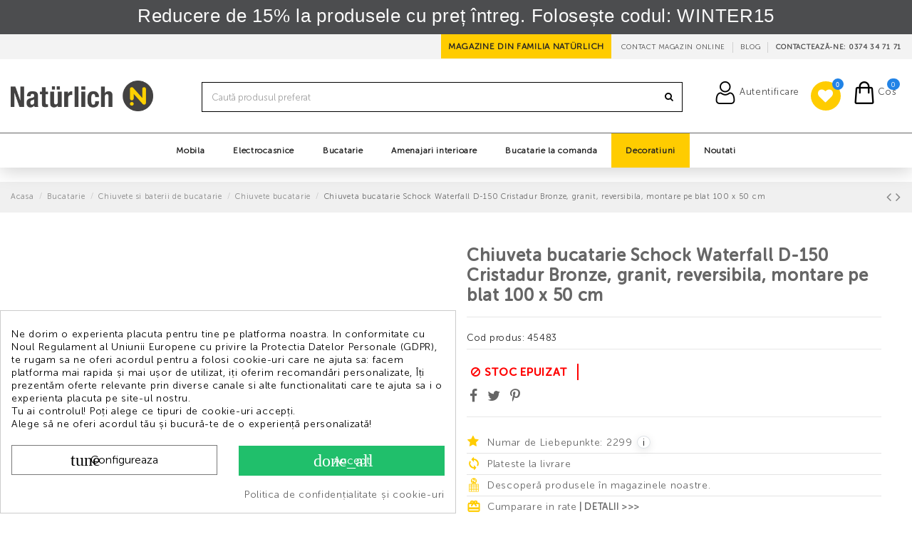

--- FILE ---
content_type: text/html; charset=utf-8
request_url: https://www.naturlich.ro/chiuveta-bucatarie-schock-waterfall-d-150-cristadur-bronze-granit-reversibila-montare-pe-blat-100-x-50-cm.html
body_size: 58382
content:
<!doctype html>
<html lang="ro">

<head>
    
        
  <meta charset="utf-8">


  <meta http-equiv="x-ua-compatible" content="ie=edge">



    <link rel="canonical" href="https://www.naturlich.ro/chiuveta-bucatarie-schock-waterfall-d-150-cristadur-bronze-granit-reversibila-montare-pe-blat-100-x-50-cm.html">

  <title>Chiuveta bucatarie Schock Waterfall D-150 Cristadur Bronze, granit, reversibila, montare pe blat 100 x 50 cm</title>
<meta name='cookiesplus-added' content='true'><script data-keepinline='true' data-cfasync='false'>let cookiesplusCookieValue=null;if(window.cookiesplus_debug){debugger;}
for(let cookie of document.cookie.split(';')){let[cookieName,value]=cookie.trim().split('=');if(cookieName==='cookiesplus'){cookiesplusCookieValue=decodeURIComponent(value);break;}}
if(cookiesplusCookieValue===null){console.log('%ccookiesplus cookie doesn\'t exist','background: red; color: white');throw new Error('cookiesplus cookie not found');}
try{cookiesplusCookieValue=JSON.parse(cookiesplusCookieValue);}catch(e){console.error('Failed to parse cookiesplus cookie value',e);throw new Error('Invalid cookiesplus cookie value');}
const defaultConsents={'ad_storage':false,'ad_user_data':false,'ad_personalization':false,'analytics_storage':false,'functionality_storage':true,'personalization_storage':false,'security_storage':true,};Object.keys(defaultConsents).forEach(function(key){window[key]=false;});if(cookiesplusCookieValue&&cookiesplusCookieValue.consents){const cookiesplusConsents=Object.keys(cookiesplusCookieValue.consents).filter(v=>v.startsWith('cookiesplus-finality'));cookiesplusConsents.forEach(function(key){const consent_type=cookiesplusCookieValue.consent_mode?.[key]?.consent_type;if(typeof cookiesplusCookieValue.consents!=='undefined'&&typeof cookiesplusCookieValue.consents[key]!=='undefined'&&cookiesplusCookieValue.consents[key]==='on'&&consent_type){Object.entries(consent_type).forEach(([innerKey,value])=>{if(value){window[innerKey]=true;}});}});}
window.dataLayer=window.dataLayer||[];function gtag(){dataLayer.push(arguments);}
gtag('consent','default',{'ad_storage':'denied','ad_user_data':'denied','ad_personalization':'denied','analytics_storage':'denied','functionality_storage':'granted','personalization_storage':'denied','security_storage':'granted','wait_for_update':500});gtag('consent','update',{'ad_storage':window.ad_storage?'granted':'denied','ad_user_data':window.ad_user_data?'granted':'denied','ad_personalization':window.ad_personalization?'granted':'denied','analytics_storage':window.analytics_storage?'granted':'denied','functionality_storage':'granted','personalization_storage':window.personalization_storage?'granted':'denied','security_storage':'granted',});if(cookiesplusCookieValue.consent_mode){if(cookiesplusCookieValue.consent_mode['url_passthrough']!==undefined){gtag('set','url_passthrough',cookiesplusCookieValue.consent_mode['url_passthrough']);}
if(cookiesplusCookieValue.consent_mode['ads_data_redaction']!==undefined){gtag('set','ads_data_redaction',cookiesplusCookieValue.consent_mode['ads_data_redaction']);}}</script><script data-keepinline="true" type="2b3d7419597967db6c780f51-text/javascript">
    var cdcGtmApi = '//www.naturlich.ro/module/cdc_googletagmanager/async';
    var ajaxShippingEvent = 1;
    var ajaxPaymentEvent = 1;

/* datalayer */
dataLayer = window.dataLayer || [];
    let cdcDatalayer = {"event":"view_item","pageCategory":"product","ecommerce":{"currency":"RON","value":"1900","items":[{"item_id":"NAT45483","item_name":"Chiuveta bucatarie Schock Waterfall D-150 Cristadur Bronze, granit, reversibila, montare pe blat 100 x 50 cm","item_reference":"45483","item_brand":"Naturlich","item_category":"Bucatarie","item_category2":"Chiuvete si baterii de bucatarie","item_category3":"Chiuvete bucatarie","price":"1900","quantity":1,"google_business_vertical":"retail"}]},"google_tag_params":{"ecomm_pagetype":"product","ecomm_prodid":"NAT45483","ecomm_totalvalue":2299,"ecomm_totalvalue_tax_exc":1900,"ecomm_category":"Chiuvete bucatarie"}};
    dataLayer.push(cdcDatalayer);

/* call to GTM Tag */
(function(w,d,s,l,i){w[l]=w[l]||[];w[l].push({'gtm.start':
new Date().getTime(),event:'gtm.js'});var f=d.getElementsByTagName(s)[0],
j=d.createElement(s),dl=l!='dataLayer'?'&l='+l:'';j.async=true;j.src=
'https://www.googletagmanager.com/gtm.js?id='+i+dl;f.parentNode.insertBefore(j,f);
})(window,document,'script','dataLayer','GTM-NVL52XV');

/* async call to avoid cache system for dynamic data */
var cdcgtmreq = new XMLHttpRequest();
cdcgtmreq.onreadystatechange = function() {
    if (cdcgtmreq.readyState == XMLHttpRequest.DONE ) {
        if (cdcgtmreq.status == 200) {
          	var datalayerJs = cdcgtmreq.responseText;
            try {
                var datalayerObj = JSON.parse(datalayerJs);
                dataLayer = dataLayer || [];
                dataLayer.push(datalayerObj);
            } catch(e) {
               console.log("[CDCGTM] error while parsing json");
            }

                    }
        dataLayer.push({
          'event': 'datalayer_ready'
        });
    }
};
cdcgtmreq.open("GET", "//www.naturlich.ro/module/cdc_googletagmanager/async?action=user" /*+ "?" + new Date().getTime()*/, true);
cdcgtmreq.setRequestHeader('X-Requested-With', 'XMLHttpRequest');
cdcgtmreq.send();
</script>

  <meta name="description" content="Cumpără Chiuveta bucatarie Schock Waterfall D-150 Cristadur Bronze, granit, reversibila, montare pe blat 100 x 50 cm de la Natürlich">
  <meta name="keywords" content="">

  <meta name="twitter:card" content="summary" /> 
  <meta name="twitter:site" content="https://www.naturlich.ro/" /> 
  <meta name="twitter:title" content="Chiuveta bucatarie Schock Waterfall D-150 Cristadur Bronze, granit, reversibila, montare pe blat 100 x 50 cm" /> 
  <meta name="twitter:description" content="Cumpără Chiuveta bucatarie Schock Waterfall D-150 Cristadur Bronze, granit, reversibila, montare pe blat 100 x 50 cm de la Natürlich" /> 
  <meta name="twitter:image" content="https://www.naturlich.ro/img/Twitter-Card.jpg" />
  <link rel="manifest" href="/manifest.json">
    
    

  
    	  

  <script src="https://www.googleoptimize.com/optimize.js?id=GTM-WRF8GDP" type="2b3d7419597967db6c780f51-text/javascript"></script>



    <meta property="og:type" content="product">
    <meta property="og:url" content="https://www.naturlich.ro/chiuveta-bucatarie-schock-waterfall-d-150-cristadur-bronze-granit-reversibila-montare-pe-blat-100-x-50-cm.html">
    <meta property="og:title" content="Chiuveta bucatarie Schock Waterfall D-150 Cristadur Bronze, granit, reversibila, montare pe blat 100 x 50 cm">
    <meta property="og:site_name" content="Natürlich">
    <meta property="og:description" content="Cumpără Chiuveta bucatarie Schock Waterfall D-150 Cristadur Bronze, granit, reversibila, montare pe blat 100 x 50 cm de la Natürlich">
    <meta property="og:image" content="https://www.naturlich.ro/160960-square_thickbox_default/chiuveta-bucatarie-schock-waterfall-d-150-cristadur-bronze-granit-reversibila-montare-pe-blat-100-x-50-cm.jpg">
    <meta property="og:image:width" content="1100">
    <meta property="og:image:height" content="1100">





      <meta name="viewport" content="width=device-width, initial-scale=1">
  




  <link rel="icon" type="image/vnd.microsoft.icon" href="/img/favicon.ico?1676950386">
  <link rel="shortcut icon" type="image/x-icon" href="/img/favicon.ico?1676950386">
      <link rel="apple-touch-icon" href="/img/cms/logo_apple.png">
        <link rel="icon" sizes="192x192" href="/img/cms/logo_android.png">
  


      <link href="https://fonts.googleapis.com/css?family=Muli:400,700,800,900&amp;display=swap" rel="stylesheet">
    

<script src="https://cdn.jsdelivr.net/npm/@fancyapps/ui@4.0/dist/fancybox.umd.js" type="2b3d7419597967db6c780f51-text/javascript"></script>




 



    <link rel="stylesheet" href="https://www.naturlich.ro/themes/warehouse/assets/cache/theme-621d387801.css" type="text/css" media="all">




  

  <script type="2b3d7419597967db6c780f51-text/javascript">
        var ASPath = "\/modules\/pm_advancedsearch4\/";
        var ASSearchUrl = "https:\/\/www.naturlich.ro\/module\/pm_advancedsearch4\/advancedsearch4";
        var AdvancedStoreMapsData = {"meta":{"missingHooks":[],"jsBaseLink":"https:\/\/www.naturlich.ro\/modules\/advancedstoremaps\/views\/js\/","dataLink":"https:\/\/www.naturlich.ro\/module\/advancedstoremaps\/data?ajax=1"},"settings":{"apiKey":"AIzaSyCRA295LneFH8XgJnXnZHJOJI6CMfckM3I","mapLanguage":"shop","mapTheme":"light","mapParams":{"center":{"lat":46.470060440360001,"lng":24.522224287499998},"zoom":7,"zoomControl":true,"fullscreenControl":true,"gestureHandling":"auto","mapTypeControl":true,"streetViewControl":true,"rotateControl":true,"clickableIcons":true},"marker":{"animation":"none","icon":null,"width":32,"height":32},"infoWindow":{"storeDetails":["address","phone","schedule","website"],"displayGetDirections":true},"mapStyle":"[]","countryFilter":true,"mapClustering":false,"geocoding":false,"clustererParams":null,"geocodingParams":null},"context":{"ps":{"v17":true},"langIsoCode":"ro","countryIsoCode":"RO"},"trans":{"workingHours":"Program","getDirections":"Prime\u0219te direc\u021bii","weekdays":["Luni","Mar\u0163i","Miercuri","Joi","Vineri","S\u00e2mb\u0103t\u0103","Duminic\u0103"],"searchByAddr":"C\u0103utare dup\u0103 adres\u0103","noResultsFound":"Nu s-au g\u0103sit rezultate.","noResultsFoundNear":"Nu s-au g\u0103sit rezultate \u00een apropierea acestei loca\u021bii.","noAddressesFound":"Nu s-au g\u0103sit adrese, \u00eencerca\u021bi o alt\u0103 c\u0103utare.","retrySearch":"\u00cencerca\u021bi o alt\u0103 c\u0103utare","countryFilter":"Filtru de \u021bar\u0103","allCountries":"Toate \u021b\u0103rile","featuredStore":"Magazin promovat"}};
        var C_P_CMS_PAGE = 22;
        var C_P_CONSENT_DOWNLOAD = "https:\/\/www.naturlich.ro\/module\/cookiesplus\/front";
        var C_P_COOKIE_CONFIG = {"1":{"cookies":[{"name":"cookiesplus"},{"name":"PHP_SESSID"},{"name":"PrestaShop-#"}]},"2":{"cookies":[{"name":"is_eu"},{"name":"SERVERID"},{"name":"_smps"}],"consent_type":{"functionality_storage":"true","security_storage":"true"},"firingEvent":""},"3":{"cookies":[{"name":"ar_debug"},{"name":"demdex"},{"name":"r\/collect"},{"name":"smcfds"},{"name":"smg"},{"name":"smuuid"},{"name":"smvr"},{"name":"uid"},{"name":"_ga"},{"name":"_gat"},{"name":"_ga_#"},{"name":"_gid"},{"name":"_hjSessionUser_#"},{"name":"_hjSession_"},{"name":"_smvs"},{"name":"__EC_TEST__"}],"consent_type":{"analytics_storage":"true","personalization_storage":"true"},"firingEvent":""},"4":{"cookies":[{"name":"a"},{"name":"ads\/ga-audiences"},{"name":"am_tokens"},{"name":"am_tokens_eu-v1"},{"name":"anj"},{"name":"ayl_visitor"},{"name":"CMID"},{"name":"CMPRO"},{"name":"CMPS"},{"name":"criteo"},{"name":"cto_bundle"},{"name":"data-c"},{"name":"data-c-ts"},{"name":"dpm"},{"name":"fr"},{"name":"IDE"},{"name":"mv_tokens"},{"name":"mv_tokens_eu-v1"},{"name":"opt_out"},{"name":"receive-cookie-deprecation"},{"name":"tvid"},{"name":"tv_UICR"},{"name":"uuid2"},{"name":"visitor-id"},{"name":"XANDR_PANID"},{"name":"_biano"},{"name":"_fbp"},{"name":"_gcl_au"},{"name":"_pinterest_ct_ua"},{"name":"_pin_unauth"}],"consent_type":{"ad_storage":"true","ad_user_data":"true","ad_personalization":"true"},"firingEvent":""}};
        var C_P_COOKIE_VALUE = "{}";
        var C_P_DATE = "2026-01-15 10:37:08";
        var C_P_DISPLAY_AGAIN = 0;
        var C_P_DOMAIN = ".naturlich.ro";
        var C_P_EXPIRY = 365;
        var C_P_FINALITIES_COUNT = 4;
        var C_P_NOT_AVAILABLE_OUTSIDE_EU = 1;
        var C_P_OVERLAY = "0";
        var C_P_OVERLAY_OPACITY = "0.5";
        var C_P_REFRESH = 0;
        var PS_COOKIE_SAMESITE = "Lax";
        var PS_COOKIE_SECURE = 1;
        var as4_orderBySalesAsc = "Sales: Lower first";
        var as4_orderBySalesDesc = "Sales: Highest first";
        var codwfeeplus_codproductid = "52664";
        var codwfeeplus_codproductreference = "COD";
        var codwfeeplus_is17 = true;
        var elementorFrontendConfig = {"isEditMode":"","stretchedSectionContainer":"","is_rtl":""};
        var failMessage = "Ne pare rau, a aparut o eroare de plata, va rugam sa plasati din nou comanda.";
        var iqitTheme = {"rm_sticky":"0","rm_breakpoint":0,"op_preloader":"0","cart_style":"floating","cart_confirmation":"modal","h_layout":"2","f_fixed":"","f_layout":"3","h_absolute":"0","h_sticky":"header","hw_width":"inherit","h_search_type":"full","pl_lazyload":false,"pl_infinity":false,"pl_rollover":true,"pl_crsl_autoplay":false,"pl_slider_ld":5,"pl_slider_d":5,"pl_slider_t":3,"pl_slider_p":2,"pp_thumbs":"leftd","pp_zoom":"modalzoom","pp_tabs":"tabh"};
        var iqitfdc_from = 0;
        var iqitmegamenu = {"sticky":"false","containerSelector":"#wrapper > .container"};
        var iqitreviews = [];
        var iqitwishlist = {"nbProducts":0};
        var mokkaCheckoutLink = "https:\/\/www.naturlich.ro\/module\/mokka\/checkout?ajax=1";
        var mokkaRegistrationLink = "https:\/\/www.naturlich.ro\/module\/mokka\/registration?ajax=1";
        var prestashop = {"cart":{"products":[],"totals":{"total":{"type":"total","label":"Total","amount":0,"value":"0,00\u00a0lei"},"total_including_tax":{"type":"total","label":"Total (cu taxe)","amount":0,"value":"0,00\u00a0lei"},"total_excluding_tax":{"type":"total","label":"Total (fara TVA)","amount":0,"value":"0,00\u00a0lei"}},"subtotals":{"products":{"type":"products","label":"Subtotal","amount":0,"value":"0,00\u00a0lei"},"discounts":null,"shipping":{"type":"shipping","label":"Livrare","amount":0,"value":"Gratuit"},"tax":null},"products_count":0,"summary_string":"0 articole","vouchers":{"allowed":1,"added":[]},"discounts":[{"id_cart_rule":"53984","id_customer":"0","date_from":"2026-01-05 10:00:00","date_to":"2026-02-26 23:59:00","description":"Cuponul valabil pentru produsele care nu beneficiaz\u0103 de alte reduceri de pre\u021b!","quantity":"9932","quantity_per_user":"1","priority":"1","partial_use":"0","code":"WINTER15","minimum_amount":"0.00","minimum_amount_tax":"0","minimum_amount_currency":"1","minimum_amount_shipping":"0","country_restriction":"0","carrier_restriction":"0","group_restriction":"0","cart_rule_restriction":"1","product_restriction":"0","shop_restriction":"1","free_shipping":"0","reduction_percent":"15.00","reduction_amount":"0.00","reduction_tax":"0","reduction_currency":"1","reduction_product":"0","reduction_exclude_special":"1","gift_product":"0","gift_product_attribute":"0","highlight":"1","active":"1","date_add":"2026-01-06 10:40:25","date_upd":"2026-01-15 10:29:00","id_lang":"2","name":"WINTER15","quantity_for_user":1}],"minimalPurchase":0,"minimalPurchaseRequired":""},"currency":{"name":"Leu rom\u00e2nesc","iso_code":"RON","iso_code_num":"946","sign":"lei"},"customer":{"lastname":null,"firstname":null,"email":null,"birthday":null,"newsletter":null,"newsletter_date_add":null,"optin":null,"website":null,"company":null,"siret":null,"ape":null,"is_logged":false,"gender":{"type":null,"name":null},"addresses":[]},"language":{"name":"Rom\u00e2n\u0103 (Romanian)","iso_code":"ro","locale":"ro-RO","language_code":"ro-ro","is_rtl":"0","date_format_lite":"Y-m-d","date_format_full":"Y-m-d H:i:s","id":2},"page":{"title":"","canonical":null,"meta":{"title":"Chiuveta bucatarie Schock Waterfall D-150 Cristadur Bronze, granit, reversibila, montare pe blat 100 x 50 cm","description":"Cump\u0103r\u0103 Chiuveta bucatarie Schock Waterfall D-150 Cristadur Bronze, granit, reversibila, montare pe blat 100 x 50 cm de la Nat\u00fcrlich","keywords":"","robots":"index"},"page_name":"product","body_classes":{"lang-ro":true,"lang-rtl":false,"country-RO":true,"currency-RON":true,"layout-full-width":true,"page-product":true,"tax-display-enabled":true,"product-id-44588":true,"product-Chiuveta bucatarie Schock Waterfall D-150 Cristadur Bronze, granit, reversibila, montare pe blat 100 x 50 cm":true,"product-id-category-2938":true,"product-id-manufacturer-1":true,"product-id-supplier-1":true,"product-available-for-order":true},"admin_notifications":[]},"shop":{"name":"Nat\u00fcrlich","logo":"\/img\/naturlich-logo-1666105437.jpg","stores_icon":"\/img\/logo_stores.png","favicon":"\/img\/favicon.ico"},"urls":{"base_url":"https:\/\/www.naturlich.ro\/","current_url":"https:\/\/www.naturlich.ro\/chiuveta-bucatarie-schock-waterfall-d-150-cristadur-bronze-granit-reversibila-montare-pe-blat-100-x-50-cm.html","shop_domain_url":"https:\/\/www.naturlich.ro","img_ps_url":"https:\/\/www.naturlich.ro\/img\/","img_cat_url":"https:\/\/www.naturlich.ro\/img\/c\/","img_lang_url":"https:\/\/www.naturlich.ro\/img\/l\/","img_prod_url":"https:\/\/www.naturlich.ro\/img\/p\/","img_manu_url":"https:\/\/www.naturlich.ro\/img\/m\/","img_sup_url":"https:\/\/www.naturlich.ro\/img\/su\/","img_ship_url":"https:\/\/www.naturlich.ro\/img\/s\/","img_store_url":"https:\/\/www.naturlich.ro\/img\/st\/","img_col_url":"https:\/\/www.naturlich.ro\/img\/co\/","img_url":"https:\/\/www.naturlich.ro\/themes\/warehouse\/assets\/img\/","css_url":"https:\/\/www.naturlich.ro\/themes\/warehouse\/assets\/css\/","js_url":"https:\/\/www.naturlich.ro\/themes\/warehouse\/assets\/js\/","pic_url":"https:\/\/www.naturlich.ro\/upload\/","pages":{"address":"https:\/\/www.naturlich.ro\/adresa","addresses":"https:\/\/www.naturlich.ro\/adrese","authentication":"https:\/\/www.naturlich.ro\/autentificare","cart":"https:\/\/www.naturlich.ro\/cos","category":"https:\/\/www.naturlich.ro\/index.php?controller=category","cms":"https:\/\/www.naturlich.ro\/index.php?controller=cms","contact":"https:\/\/www.naturlich.ro\/contact","discount":"https:\/\/www.naturlich.ro\/reducere","guest_tracking":"https:\/\/www.naturlich.ro\/urmarirea-comenzilor-pentru-oaspeti","history":"https:\/\/www.naturlich.ro\/istoria-comenzilor","identity":"https:\/\/www.naturlich.ro\/identitate","index":"https:\/\/www.naturlich.ro\/","my_account":"https:\/\/www.naturlich.ro\/contul-meu","order_confirmation":"https:\/\/www.naturlich.ro\/confirmare-comanda","order_detail":"https:\/\/www.naturlich.ro\/index.php?controller=order-detail","order_follow":"https:\/\/www.naturlich.ro\/returnari","order":"https:\/\/www.naturlich.ro\/comanda","order_return":"https:\/\/www.naturlich.ro\/index.php?controller=order-return","order_slip":"https:\/\/www.naturlich.ro\/nota-credit","pagenotfound":"https:\/\/www.naturlich.ro\/pagina-negasita","password":"https:\/\/www.naturlich.ro\/recuperare-parola","pdf_invoice":"https:\/\/www.naturlich.ro\/index.php?controller=pdf-invoice","pdf_order_return":"https:\/\/www.naturlich.ro\/index.php?controller=pdf-order-return","pdf_order_slip":"https:\/\/www.naturlich.ro\/index.php?controller=pdf-order-slip","prices_drop":"https:\/\/www.naturlich.ro\/reduceri-de-pret","product":"https:\/\/www.naturlich.ro\/index.php?controller=product","search":"https:\/\/www.naturlich.ro\/cautare","sitemap":"https:\/\/www.naturlich.ro\/harta site","stores":"https:\/\/www.naturlich.ro\/magazine","supplier":"https:\/\/www.naturlich.ro\/furnizori","register":"https:\/\/www.naturlich.ro\/autentificare?create_account=1","order_login":"https:\/\/www.naturlich.ro\/comanda?login=1"},"alternative_langs":[],"theme_assets":"\/themes\/warehouse\/assets\/","actions":{"logout":"https:\/\/www.naturlich.ro\/?mylogout="},"no_picture_image":{"bySize":{"cart_default":{"url":"https:\/\/www.naturlich.ro\/img\/p\/ro-default-cart_default.jpg","width":125,"height":125},"small_default":{"url":"https:\/\/www.naturlich.ro\/img\/p\/ro-default-small_default.jpg","width":127,"height":127},"square_cart_default":{"url":"https:\/\/www.naturlich.ro\/img\/p\/ro-default-square_cart_default.jpg","width":200,"height":200},"home_default":{"url":"https:\/\/www.naturlich.ro\/img\/p\/ro-default-home_default.jpg","width":305,"height":305},"medium_default":{"url":"https:\/\/www.naturlich.ro\/img\/p\/ro-default-medium_default.jpg","width":452,"height":452},"square_medium_default":{"url":"https:\/\/www.naturlich.ro\/img\/p\/ro-default-square_medium_default.jpg","width":500,"height":500},"large_default":{"url":"https:\/\/www.naturlich.ro\/img\/p\/ro-default-large_default.jpg","width":577,"height":577},"square_home_default":{"url":"https:\/\/www.naturlich.ro\/img\/p\/ro-default-square_home_default.jpg","width":600,"height":600},"square_large_default":{"url":"https:\/\/www.naturlich.ro\/img\/p\/ro-default-square_large_default.jpg","width":1000,"height":1000},"square_thickbox_default":{"url":"https:\/\/www.naturlich.ro\/img\/p\/ro-default-square_thickbox_default.jpg","width":1100,"height":1100}},"small":{"url":"https:\/\/www.naturlich.ro\/img\/p\/ro-default-cart_default.jpg","width":125,"height":125},"medium":{"url":"https:\/\/www.naturlich.ro\/img\/p\/ro-default-square_medium_default.jpg","width":500,"height":500},"large":{"url":"https:\/\/www.naturlich.ro\/img\/p\/ro-default-square_thickbox_default.jpg","width":1100,"height":1100},"legend":""}},"configuration":{"display_taxes_label":true,"display_prices_tax_incl":true,"is_catalog":false,"show_prices":true,"opt_in":{"partner":false},"quantity_discount":{"type":"price","label":"Pret"},"voucher_enabled":1,"return_enabled":0},"field_required":[],"breadcrumb":{"links":[{"title":"Acasa","url":"https:\/\/www.naturlich.ro\/"},{"title":"Bucatarie","url":"https:\/\/www.naturlich.ro\/bucatarie.html"},{"title":"Chiuvete si baterii de bucatarie","url":"https:\/\/www.naturlich.ro\/bucatarie\/chiuvete-si-baterii-de-bucatarie.html"},{"title":"Chiuvete bucatarie","url":"https:\/\/www.naturlich.ro\/bucatarie\/chiuvete-si-baterii-de-bucatarie\/chiuvete-bucatarie.html"},{"title":"Chiuveta bucatarie Schock Waterfall D-150 Cristadur Bronze, granit, reversibila, montare pe blat 100 x 50 cm","url":"https:\/\/www.naturlich.ro\/chiuveta-bucatarie-schock-waterfall-d-150-cristadur-bronze-granit-reversibila-montare-pe-blat-100-x-50-cm.html"}],"count":5},"link":{"protocol_link":"https:\/\/","protocol_content":"https:\/\/"},"time":1768466228,"static_token":"c1b0ae364aa0cde0dbceab4c3069492f","token":"fca3e78b48f14fb524472fb492d5d27e"};
        var psemailsubscription_subscription = "https:\/\/www.naturlich.ro\/module\/ps_emailsubscription\/subscription";
      </script>

  



  <style>div#cookiesplus-modal,#cookiesplus-modal>div,#cookiesplus-modal p{background-color:#fff !important}#cookiesplus-modal>div,#cookiesplus-modal p{color:#000 !important}#cookiesplus-modal button.cookiesplus-accept,#cookiesplus-modal button.cookiesplus-accept-encourage{background-color:#20bf6b}#cookiesplus-modal button.cookiesplus-accept,#cookiesplus-modal button.cookiesplus-accept-encourage{border:1px solid #20bf6b}#cookiesplus-modal button.cookiesplus-accept,#cookiesplus-modal button.cookiesplus-accept-encourage{color:#fff}#cookiesplus-modal button.cookiesplus-accept,#cookiesplus-modal button.cookiesplus-accept-encourage{font-size:16px}#cookiesplus-modal button.cookiesplus-more-information{background-color:#fff}#cookiesplus-modal button.cookiesplus-more-information{border:1px solid #7a7a7a}#cookiesplus-modal button.cookiesplus-more-information{color:#000}#cookiesplus-modal button.cookiesplus-more-information{font-size:16px}#cookiesplus-modal button.cookiesplus-reject,#cookiesplus-modal button.cookiesplus-reject-encourage{background-color:#fff}#cookiesplus-modal button.cookiesplus-reject,#cookiesplus-modal button.cookiesplus-reject-encourage{border:1px solid #7a7a7a}#cookiesplus-modal button.cookiesplus-reject,#cookiesplus-modal button.cookiesplus-reject-encourage{color:#000}#cookiesplus-modal button.cookiesplus-reject,#cookiesplus-modal button.cookiesplus-reject-encourage{font-size:16px}#cookiesplus-modal button.cookiesplus-save:not([disabled]){background-color:#fff}#cookiesplus-modal button.cookiesplus-save:not([disabled]){border:1px solid #7a7a7a}#cookiesplus-modal button.cookiesplus-save:not([disabled]){color:#000}#cookiesplus-modal button.cookiesplus-save{font-size:16px}#cookiesplus-tab{bottom:0;left:0;background-color:#fff;color:#484848}</style><style>#cookiesplus-modal .float-xs-right{text-align:center}#cookiesplus-modal{padding-bottom:0}</style>															 
<!-- Pinterest Tag -->
<script type="2b3d7419597967db6c780f51-text/javascript">

!function(e){if(!window.pintrk){window.pintrk = function () {
window.pintrk.queue.push(Array.prototype.slice.call(arguments))};var
  n=window.pintrk;n.queue=[],n.version="3.0";var
  t=document.createElement("script");t.async=!0,t.src=e;var
  r=document.getElementsByTagName("script")[0];
  r.parentNode.insertBefore(t,r)}}("https://s.pinimg.com/ct/core.js");
pintrk('load', '2613162565112', {em: 'naturlich.mkt1@gmail.com'});
pintrk('page');

</script>
<noscript>
<img height="1" width="1" style="display:none;" alt="pinterest"
  src="https://ct.pinterest.com/v3/?event=init&tid=2613162565112&pd[em]=065917e2453883ed0a289fd3dd5bc1f6&noscript=1" />
</noscript>
<!-- end Pinterest Tag -->
<script type="2b3d7419597967db6c780f51-text/javascript">
    var pmpcr_ajax_url = "https://www.naturlich.ro/module/pmpcrestrictions/ajax";
    var pmpcr_token = "c1b0ae364aa0cde0dbceab4c3069492f";
</script>
<style>
    :root {
        --advsm-accent-color: #427FED;
    }
</style>

<script type="2b3d7419597967db6c780f51-text/javascript">
        var link_cart = "https://www.naturlich.ro/cos";
            var link_reward = "https://www.naturlich.ro/affiliate-dashboard?ajax=1";
            var link_shopping_cart = "https://www.naturlich.ro/module/ps_shoppingcart/ajax";
            var eam_sending_email = "Sending...";
    var eam_email_invalid = "Email is invalid";
    var eam_email_sent_limited = "You have reached the maximum number of invitation";
    var eam_token = "382efe11dcfb29dc4a91c5a6ce52dab0";
    var name_is_blank = 'Name is required';
    var email_is_blank = 'Email is required';
    var email_is_invalid = 'Email is invalid';
</script>
	<!-- Biano Pixel Code --> 
	<script type="2b3d7419597967db6c780f51-text/javascript"> 
	
		!function(b,i,a,n,o,p,x) 
		{if(b.bianoTrack)return;o=b.bianoTrack=function(){o.callMethod? 
		o.callMethod.apply(o,arguments):o.queue.push(arguments)}; 
		o.push=o;o.queue=[];p=i.createElement(a);p.async=!0;p.src=n; 
		x=i.getElementsByTagName(a)[0];x.parentNode.insertBefore(p,x) 
		}(window,document,'script','https://pixel.biano.ro/min/pixel.js'); 
		bianoTrack('init', 'ro38b8417a85d32930d96cedb32174fdc1bd5ade80'); 
	
	</script> 
	<!-- End Biano Pixel Code -->
<script defer src='https://attr-2p.com/be712e988/clc/1.js' type="2b3d7419597967db6c780f51-text/javascript"></script>
<style>
    .th_rrp p {
                    color: #3d3d3d;
                            font-size: 14px;
            }

    .th_rrp_icon {
        font-size: 19px;
                    color: #3d3d3d;
            }

        .tippy-box[data-theme~='custom'] {
            background: #e6e6e6;
                color: #363636;
                font-size: 14px;
        }

        .tippy-box[data-theme~='custom'] > .tippy-arrow::before {
        color: #e6e6e6;
    }
        </style>


<!-- Magic Zoom Plus Prestashop module version v5.10.3 [v1.6.94:v5.3.7] -->
<script type="2b3d7419597967db6c780f51-text/javascript">window["mgctlbx$Pltm"] = "Prestashop";</script>
<link type="text/css" href="/modules/magiczoomplus/views/css/magiczoomplus.css" rel="stylesheet" media="screen" />
<link type="text/css" href="/modules/magiczoomplus/views/css/magiczoomplus.module.css" rel="stylesheet" media="screen" />
<script type="2b3d7419597967db6c780f51-text/javascript" src="/modules/magiczoomplus/views/js/magiczoomplus.js"></script>
<script type="2b3d7419597967db6c780f51-text/javascript" src="/modules/magiczoomplus/views/js/magictoolbox.utils.js"></script>
<script type="2b3d7419597967db6c780f51-text/javascript">
	var mzOptions = {
		'zoomWidth':'auto',
		'zoomHeight':'auto',
		'zoomPosition':'inner',
		'zoomDistance':15,
		'selectorTrigger':'click',
		'transitionEffect':true,
		'lazyZoom':false,
		'rightClick':false,
		'cssClass':'mz-show-arrows',
		'zoomMode':'off',
		'zoomOn':'hover',
		'upscale':true,
		'smoothing':true,
		'variableZoom':false,
		'zoomCaption':'off',
		'expand':'window',
		'expandZoomMode':'zoom',
		'expandZoomOn':'click',
		'expandCaption':true,
		'closeOnClickOutside':true,
		'hint':'off',
		'textHoverZoomHint':'Hover pentru zoom',
		'textClickZoomHint':'Click pentru zoom',
		'textExpandHint':'Click pentru a extinde',
		'textBtnClose':'Închide',
		'textBtnNext':'Următorul',
		'textBtnPrev':'Anterior'
	}
</script>
<script type="2b3d7419597967db6c780f51-text/javascript">
	var mzMobileOptions = {
		'zoomMode':'zoom',
		'textHoverZoomHint':'Atingeți pentru zoom',
		'textClickZoomHint':'Atingeți de două ori sau ciupiți pentru zoom',
		'textExpandHint':'Atingeți pentru a extinde'
	}
</script>

<script type="2b3d7419597967db6c780f51-text/javascript">
    var isPrestaShop15x = true;
    var isPrestaShop1541 = true;
    var isPrestaShop156x = true;
    var isPrestaShop16x = true;
    var isPrestaShop17x = true;
    var mEvent = 'click';
    var originalLayout = false;
    var m360AsPrimaryImage = true && (typeof(window['Magic360']) != 'undefined');
    var useMagicScroll = false;
    var scrollItems = 3;
    var isProductMagicZoomReady = false;
    var allowHighlightActiveSelectorOnUpdate = true;
    mzOptions['onZoomReady'] = function(id) {
        //console.log('MagicZoomPlus onZoomReady: ', id);
        if (id == 'MagicZoomPlusImageMainImage') {
            isProductMagicZoomReady = true;
        }
    }
    mzOptions['onUpdate'] = function(id, oldA, newA) {
        //console.log('MagicZoomPlus onUpdate: ', id);
        if (allowHighlightActiveSelectorOnUpdate) {
            mtHighlightActiveSelector(newA);
        }
        allowHighlightActiveSelectorOnUpdate = true;
    }


</script>
<script type="2b3d7419597967db6c780f51-text/javascript" src="/modules/magiczoomplus/views/js/product17.js"></script>

<script type="2b3d7419597967db6c780f51-text/javascript" src="/modules/magiczoomplus/views/js/switch.js"></script>





    
            <meta property="product:pretax_price:amount" content="1900">
        <meta property="product:pretax_price:currency" content="RON">
        <meta property="product:price:amount" content="2299">
        <meta property="product:price:currency" content="RON">
        
    

     <meta name="facebook-domain-verification" content="316efzqn3ny6qvwujwbvytz294fbtt" /> </head>

<body id="product" class="lang-ro country-ro currency-ron layout-full-width page-product tax-display-enabled product-id-44588 product-chiuveta-bucatarie-schock-waterfall-d-150-cristadur-bronze-granit-reversibila-montare-pe-blat-100-x-50-cm product-id-category-2938 product-id-manufacturer-1 product-id-supplier-1 product-available-for-order body-desktop-header-style-w-2">


    <!-- Google Tag Manager (noscript) -->
<noscript><iframe src="https://www.googletagmanager.com/ns.html?id=GTM-NVL52XV"
height="0" width="0" style="display:none;visibility:hidden"></iframe></noscript>
<!-- End Google Tag Manager (noscript) -->
			<script type="2b3d7419597967db6c780f51-text/javascript"> 
		bianoTrack('track', 'product_view', {id: '44588'}); 
	</script>
	



<div class="cc-grower" >
<div role="dialog" aria-live="polite" aria-label="cookieconsent" aria-describedby="cookieconsent:desc" class="cc-window " style="background-color:#4C4D4F;color:#FBFBFB;">
<!--googleoff: all-->
<span id="cookieconsent:desc" class="cc-message">Reducere de 15% la produsele cu preț întreg. Folosește codul: WINTER15</span>
<div class="cc-compliance"></div>
<!--googleon: all-->
</div>
</div>


<main id="main-page-content"  >
    
            

    <header id="header" class="desktop-header-style-w-2">
        
            
  <div class="header-banner">
    
  </div>




            <nav class="header-nav">
        <div class="container">
    
        <div class="row justify-content-between">
            <div class="col col-auto col-md left-nav">
                                            <div class="block-iqitlinksmanager block-iqitlinksmanager-9 block-links-inline d-inline-block">
            <ul>
                                                            <li>
                            <a
                                    href="/magazinele-noastre"
                                    									                            >
                                MAGAZINE DIN FAMILIA NATÜRLICH
                            </a>
                        </li>
                                                </ul>
        </div>
    
            </div>
            <div class="col col-auto center-nav text-center">
                
             </div>
            <div class="col col-auto col-md right-nav text-right">
                <div class="d-inline-block wishlist-block">
    <a href="//www.naturlich.ro/module/iqitwishlist/view" aria-label="Favorite">
        <i class="fa fa-heart fa-3x" aria-hidden="true" title="Favorite"><span id="iqitwishlist-nb"></span></i>
    </a>
</div>
            <div class="block-iqitlinksmanager block-iqitlinksmanager-2 block-links-inline d-inline-block">
            <ul>
                                                            <li>
                            <a
                                    href="/magazinele-noastre"
                                    									                            >
                                MAGAZINE DIN FAMILIA NATÜRLICH
                            </a>
                        </li>
                                                                                <li>
                            <a
                                    href="/contact"
                                    									                            >
                                Contact Magazin Online
                            </a>
                        </li>
                                                                                <li>
                            <a
                                    href="/blog"
                                    									                            >
                                Blog
                            </a>
                        </li>
                                                                                <li>
                            <a
                                    href="tel:+40374347171"
                                    									 class="phone-link"                            >
                                CONTACTEAZĂ-NE:   0374 34 71 71
                            </a>
                        </li>
                                                </ul>
        </div>
                <div class="block-iqitlinksmanager block-iqitlinksmanager-7 block-links-inline d-inline-block">
            <ul>
                                                            <li>
                            <a
                                    href="tel:+40374347171"
                                    									 class="phone-link"                            >
                                CONTACTEAZĂ-NE:    0374 34 71 71
                            </a>
                        </li>
                                                </ul>
        </div>
    
             </div>
        </div>

                        </div>
            </nav>
        



<div id="desktop-header" class="desktop-header-style-2">
            
<div class="header-top">
    <div id="desktop-header-container" class="container">
        <div class="row align-items-center">
                            <div class="col col-auto col-header-left">
                    <div id="desktop_logo">
                                                <a href="https://www.naturlich.ro/">
                            <img class="logo img-fluid"
                                 src="/img/naturlich-logo-1666105437.jpg"                                  alt="Natürlich" title="Natürlich - mobilier și decorațiuni online și în magazine">
                        </a>
                    </div>
                    
                </div>
                <div class="col col-header-center">
                    
                                                
<!-- Block search module TOP -->
<div id="search_widget" class="search-widget rssearch container" data-search-controller-url="https://www.naturlich.ro/module/rssearch/search">
    <form method="get" action="https://www.naturlich.ro/module/rssearch/search">
        <div class="input-group">
            <input type="text" name="s" value="" data-all-text="Show all results"
                data-blog-text="Blog post" data-product-text="Product"
                data-brands-text="Marca" placeholder="Caută produsul preferat"
                class="form-control form-search-control" />
            <button type="submit" class="search-btn">
            <i class="fa fa-search"></i>
            </button>
        </div>
    </form>
</div>
<div class="rssearch_containter_rs">
    <div class = "rssearch_sugestions">
        <div class="rssearch_subtitle">Categorii:</div>
        <ul class="rssearch_sugestions_containter">
        </ul>
    </div>
    <div class = "rssearch_products">
        <div class="rssearch_subtitle">Produse:</div>
        <ul class="rssearch_products_containter">
        </ul>
        <span class="all_product_view"> Vezi toate produsele</span>
    </div>
</div>

<!-- /Block search module TOP -->                        
                                                            
                </div>
                        <div class="col col-auto col-header-right">
                <div class="row no-gutters justify-content-end">

                    
                                            <div id="header-user-btn" class="col col-auto header-btn-w header-user-btn-w">
            <a href="https://www.naturlich.ro/contul-meu"
           title="Conecteaza-te la contul de client"
           rel="nofollow" class="header-btn header-user-btn">
            <img src=https://www.naturlich.ro/themes/warehouse/assets/img/user.svg alt="user Icon" width="32" height="32">
            <span class="title">Autentificare</span>
        </a>
    </div>
                                        

                    

                                            
                                                    <div id="ps-shoppingcart-wrapper" class="col col-auto">
    <div id="ps-shoppingcart"
         class="header-btn-w header-cart-btn-w ps-shoppingcart dropdown">
         <div id="blockcart" class="blockcart cart-preview"
         data-refresh-url="//www.naturlich.ro/module/ps_shoppingcart/ajax">
        <a id="cart-toogle" class="cart-toogle header-btn header-cart-btn" data-toggle="dropdown" data-display="static">
        <img src=https://www.naturlich.ro/themes/warehouse/assets/img/cart.svg alt="user Icon" width="32" height="32"><span class="cart-products-count-btn">0</span></i>
            <span class="info-wrapper">
            <span class="title">Cos</span>
            <span class="cart-toggle-details">
            <span class="text-faded cart-separator"> / </span>
                            Gol
                        </span>
            </span>
        </a>
        <div id="_desktop_blockcart-content" class="dropdown-menu-custom dropdown-menu">
    <div id="blockcart-content" class="blockcart-content" >
        <div class="cart-title">
            <span class="modal-title">Coșul meu</span>
            <button type="button" id="js-cart-close" class="close">
                <span>×</span>
            </button>
            <hr>
        </div>
                    <span class="no-items">Nu mai sunt produse in cosul tau</span>
            </div>
</div> </div>




    </div>
</div>
                                                
                                    </div>
                
            </div>
            <div class="col-12">
                <div class="row">
                    
                </div>
            </div>
        </div>
    </div>
</div>
<div class="container iqit-megamenu-container">	<div id="iqitmegamenu-wrapper" class="iqitmegamenu-wrapper iqitmegamenu-all">
		<div class="container container-iqitmegamenu">
		<div id="iqitmegamenu-horizontal" class="iqitmegamenu  clearfix" role="navigation">

								
				<nav id="cbp-hrmenu" class="cbp-hrmenu cbp-horizontal cbp-hrsub-narrow">
					<ul>
												<li id="cbp-hrmenu-tab-18" class="cbp-hrmenu-tab cbp-hrmenu-tab-18  cbp-has-submeu">
	<a href="/mobila.html" class="nav-link" >

								<span class="cbp-tab-title">
								Mobila <i class="fa fa-angle-down cbp-submenu-aindicator"></i></span>
														</a>
														<div class="cbp-hrsub col-12">
								<div class="cbp-hrsub-inner">
									<div class="container iqitmegamenu-submenu-container">
									
																																	




<div class="row menu_row menu-element  first_rows menu-element-id-1">
                

                                                




    <div class="col-2 cbp-menu-column cbp-menu-element menu-element-id-3 ">
        <div class="cbp-menu-column-inner">
                        
                
                
                    
                                                    <div class="row cbp-categories-row">
                                                                                                            <div class="col-12">
                                            <div class="cbp-category-link-w"><a href="https://www.naturlich.ro/mobila/mobila-living.html"
                                                                                class="cbp-column-title nav-link cbp-category-title">Mobila Living</a>
                                                                                                                                                    
    <ul class="cbp-links cbp-category-tree"><li ><div class="cbp-category-link-w"><a href="https://www.naturlich.ro/mobila/mobila-living/colectii-living.html">Colectii living</a></div></li><li ><div class="cbp-category-link-w"><a href="https://www.naturlich.ro/mobila/mobila-living/seturi-living.html">Seturi living</a></div></li><li ><div class="cbp-category-link-w"><a href="https://www.naturlich.ro/mobila/mobila-living/masute-cafea.html">Masute cafea</a></div></li><li ><div class="cbp-category-link-w"><a href="https://www.naturlich.ro/mobila/mobila-living/biblioteci.html">Biblioteci</a></div></li><li ><div class="cbp-category-link-w"><a href="https://www.naturlich.ro/mobila/mobila-living/polite.html">Polite</a></div></li><li ><div class="cbp-category-link-w"><a href="https://www.naturlich.ro/mobila/mobila-living/comode-tv.html">Comode TV</a></div></li><li ><div class="cbp-category-link-w"><a href="https://www.naturlich.ro/mobila/mobila-living/accesorii-mobila-living.html">Accesorii mobila living</a></div></li></ul>

                                                                                            </div>
                                        </div>
                                                                                                </div>
                                            
                
            

            
            </div>    </div>
                                    




    <div class="col-2 cbp-menu-column cbp-menu-element menu-element-id-2 ">
        <div class="cbp-menu-column-inner">
                        
                
                
                    
                                                    <div class="row cbp-categories-row">
                                                                                                            <div class="col-12">
                                            <div class="cbp-category-link-w"><a href="https://www.naturlich.ro/mobila/coltare-canapele.html"
                                                                                class="cbp-column-title nav-link cbp-category-title">Coltare &amp; Canapele</a>
                                                                                                                                                    
    <ul class="cbp-links cbp-category-tree"><li ><div class="cbp-category-link-w"><a href="https://www.naturlich.ro/mobila/coltare-canapele/coltare-extensibile-fixe.html">Coltare extensibile &amp; fixe</a></div></li><li ><div class="cbp-category-link-w"><a href="https://www.naturlich.ro/mobila/coltare-canapele/canapele-extensibile-fixe.html">Canapele extensibile și fixe</a></div></li><li ><div class="cbp-category-link-w"><a href="https://www.naturlich.ro/mobila/coltare-canapele/canapele-recliner.html">Canapele Recliner</a></div></li><li ><div class="cbp-category-link-w"><a href="https://www.naturlich.ro/mobila/coltare-canapele/fotolii.html">Fotolii</a></div></li><li ><div class="cbp-category-link-w"><a href="https://www.naturlich.ro/mobila/coltare-canapele/tabureti.html">Tabureti</a></div></li><li ><div class="cbp-category-link-w"><a href="https://www.naturlich.ro/mobila/coltare-canapele/banchete.html">Banchete</a></div></li></ul>

                                                                                            </div>
                                        </div>
                                                                                                </div>
                                            
                
            

            
            </div>    </div>
                                    




    <div class="col-2 cbp-menu-column cbp-menu-element menu-element-id-5 ">
        <div class="cbp-menu-column-inner">
                        
                
                
                    
                                                    <div class="row cbp-categories-row">
                                                                                                            <div class="col-12">
                                            <div class="cbp-category-link-w"><a href="https://www.naturlich.ro/mobila/dormitoare.html"
                                                                                class="cbp-column-title nav-link cbp-category-title">Dormitoare</a>
                                                                                                                                                    
    <ul class="cbp-links cbp-category-tree"><li ><div class="cbp-category-link-w"><a href="https://www.naturlich.ro/mobila/dormitoare/colectii-dormitor.html">Colectii dormitor</a></div></li><li ><div class="cbp-category-link-w"><a href="https://www.naturlich.ro/mobila/dormitoare/seturi-dormitor.html">Seturi dormitor</a></div></li><li ><div class="cbp-category-link-w"><a href="https://www.naturlich.ro/mobila/dormitoare/paturi.html">Paturi</a></div></li><li ><div class="cbp-category-link-w"><a href="https://www.naturlich.ro/mobila/dormitoare/paturi-tapitate.html">Paturi Tapitate</a></div></li><li ><div class="cbp-category-link-w"><a href="https://www.naturlich.ro/mobila/dormitoare/noptiere.html">Noptiere</a></div></li><li ><div class="cbp-category-link-w"><a href="https://www.naturlich.ro/mobila/dormitoare/comode-dormitor.html">Comode</a></div></li><li ><div class="cbp-category-link-w"><a href="https://www.naturlich.ro/mobila/dormitoare/mobilier-dulapuri.html">Dulapuri</a></div></li><li ><div class="cbp-category-link-w"><a href="https://www.naturlich.ro/mobila/dormitoare/mese-de-toaleta.html">Mese de toaleta</a></div></li><li ><div class="cbp-category-link-w"><a href="https://www.naturlich.ro/mobila/dormitoare/accesorii-mobila-dormitor.html">Accesorii mobila dormitor</a></div></li></ul>

                                                                                            </div>
                                        </div>
                                                                                                </div>
                                            
                
            

            
            </div>    </div>
                                    




    <div class="col-2 cbp-menu-column cbp-menu-element menu-element-id-6 ">
        <div class="cbp-menu-column-inner">
                        
                
                
                    
                                                    <div class="row cbp-categories-row">
                                                                                                            <div class="col-12">
                                            <div class="cbp-category-link-w"><a href="https://www.naturlich.ro/mobila/dining.html"
                                                                                class="cbp-column-title nav-link cbp-category-title">Dining</a>
                                                                                                                                                    
    <ul class="cbp-links cbp-category-tree"><li ><div class="cbp-category-link-w"><a href="https://www.naturlich.ro/mobila/dining/colectii-dining.html">Colectii dining</a></div></li><li ><div class="cbp-category-link-w"><a href="https://www.naturlich.ro/mobila/dining/vitrine-bufete.html">Vitrine &amp; bufete</a></div></li><li ><div class="cbp-category-link-w"><a href="https://www.naturlich.ro/mobila/dining/mese-living-sufragerie.html">Mese living, mese sufragerie</a></div></li><li ><div class="cbp-category-link-w"><a href="https://www.naturlich.ro/mobila/dining/oglinzi.html">Oglinzi</a></div></li><li ><div class="cbp-category-link-w"><a href="https://www.naturlich.ro/mobila/dining/accesorii-mobila-dining.html">Accesorii mobila dining</a></div></li></ul>

                                                                                            </div>
                                        </div>
                                                                                                </div>
                                            
                
            

            
            </div>    </div>
                                    




    <div class="col-2 cbp-menu-column cbp-menu-element menu-element-id-7 ">
        <div class="cbp-menu-column-inner">
                        
                
                
                    
                                                    <div class="row cbp-categories-row">
                                                                                                            <div class="col-12">
                                            <div class="cbp-category-link-w"><a href="https://www.naturlich.ro/mobila/mese-scaune.html"
                                                                                class="cbp-column-title nav-link cbp-category-title">Mese &amp; Scaune</a>
                                                                                                                                                    
    <ul class="cbp-links cbp-category-tree"><li ><div class="cbp-category-link-w"><a href="https://www.naturlich.ro/mobila/mese-scaune/scaune.html">Scaune</a></div></li><li ><div class="cbp-category-link-w"><a href="https://www.naturlich.ro/mobila/mese-scaune/mese-de-interior.html">Mese</a></div></li><li ><div class="cbp-category-link-w"><a href="https://www.naturlich.ro/mobila/mese-scaune/seturi-de-mese.html">Seturi de mese</a></div></li></ul>

                                                                                            </div>
                                        </div>
                                                                                                </div>
                                            
                
            

            
            </div>    </div>
                                    




    <div class="col-2 cbp-menu-column cbp-menu-element menu-element-id-4 ">
        <div class="cbp-menu-column-inner">
                        
                
                
                    
                                                    <div class="row cbp-categories-row">
                                                                                                            <div class="col-12">
                                            <div class="cbp-category-link-w"><a href="https://www.naturlich.ro/mobila/saltele-somiere.html"
                                                                                class="cbp-column-title nav-link cbp-category-title">Saltele &amp; Somiere</a>
                                                                                                                                                    
    <ul class="cbp-links cbp-category-tree"><li ><div class="cbp-category-link-w"><a href="https://www.naturlich.ro/mobila/saltele-somiere/saltele.html">Saltele</a></div></li><li ><div class="cbp-category-link-w"><a href="https://www.naturlich.ro/mobila/saltele-somiere/somiere.html">Somiere</a></div></li><li ><div class="cbp-category-link-w"><a href="https://www.naturlich.ro/mobila/saltele-somiere/topuri-protectii-saltele.html">Topuri, protectii saltele</a></div></li><li  class="cbp-hrsub-haslevel2" ><div class="cbp-category-link-w"><a href="https://www.naturlich.ro/mobila/saltele-somiere/pilote-lenjerii.html">Pilote &amp; lenjerii</a>
    <ul class="cbp-hrsub-level2"><li ><div class="cbp-category-link-w"><a href="https://www.naturlich.ro/mobila/saltele-somiere/pilote-lenjerii/lenjerii-de-pat-.html">Lenjerii de pat</a></div></li></ul>
</div></li></ul>

                                                                                            </div>
                                        </div>
                                                                                                </div>
                                            
                
            

            
            </div>    </div>
                            
                </div>
																							




<div class="row menu_row menu-element  first_rows menu-element-id-8">
                

                                                




    <div class="col-2 cbp-menu-column cbp-menu-element menu-element-id-9 ">
        <div class="cbp-menu-column-inner">
                        
                
                
                    
                                                    <div class="row cbp-categories-row">
                                                                                                            <div class="col-12">
                                            <div class="cbp-category-link-w"><a href="https://www.naturlich.ro/mobila/depozitare.html"
                                                                                class="cbp-column-title nav-link cbp-category-title">Depozitare</a>
                                                                                                                                                    
    <ul class="cbp-links cbp-category-tree"><li ><div class="cbp-category-link-w"><a href="https://www.naturlich.ro/mobila/depozitare/comode.html">Comode</a></div></li><li ><div class="cbp-category-link-w"><a href="https://www.naturlich.ro/mobila/depozitare/dulapuri.html">Dulapuri</a></div></li><li ><div class="cbp-category-link-w"><a href="https://www.naturlich.ro/mobila/depozitare/articole-mic-mobilier.html">Diverse</a></div></li><li ><div class="cbp-category-link-w"><a href="https://www.naturlich.ro/mobila/depozitare/sisteme-de-depozitare-haine.html">Sisteme de depozitare haine</a></div></li><li ><div class="cbp-category-link-w"><a href="https://www.naturlich.ro/mobila/depozitare/agatatoare-haine.html">Agatatoare haine</a></div></li><li ><div class="cbp-category-link-w"><a href="https://www.naturlich.ro/mobila/depozitare/organizator-incaltaminte.html">Organizator incaltaminte</a></div></li><li ><div class="cbp-category-link-w"><a href="https://www.naturlich.ro/mobila/depozitare/rafturi.html">Rafturi</a></div></li><li ><div class="cbp-category-link-w"><a href="https://www.naturlich.ro/mobila/depozitare/accesorii-mobila-depozitare.html">Accesorii mobila depozitare</a></div></li></ul>

                                                                                            </div>
                                        </div>
                                                                                                </div>
                                            
                
            

            
            </div>    </div>
                                    




    <div class="col-2 cbp-menu-column cbp-menu-element menu-element-id-11 ">
        <div class="cbp-menu-column-inner">
                        
                
                
                    
                                                    <div class="row cbp-categories-row">
                                                                                                            <div class="col-12">
                                            <div class="cbp-category-link-w"><a href="https://www.naturlich.ro/mobila/mobila-copii.html"
                                                                                class="cbp-column-title nav-link cbp-category-title">Mobila copii</a>
                                                                                                                                                    
    <ul class="cbp-links cbp-category-tree"><li ><div class="cbp-category-link-w"><a href="https://www.naturlich.ro/mobila/mobila-copii/colectii-mobila-copii.html">Colectii mobila copii</a></div></li><li ><div class="cbp-category-link-w"><a href="https://www.naturlich.ro/mobila/mobila-copii/articole-mobila-copii.html">Articole mobila copii</a></div></li><li ><div class="cbp-category-link-w"><a href="https://www.naturlich.ro/mobila/mobila-copii/solutii-de-depozitare-camera-copii.html">Solutii de depozitare camera copii</a></div></li><li ><div class="cbp-category-link-w"><a href="https://www.naturlich.ro/mobila/mobila-copii/covoare-camera-copii.html">Covoare camera copii</a></div></li><li ><div class="cbp-category-link-w"><a href="https://www.naturlich.ro/mobila/mobila-copii/textile-pentru-copii.html">Textile pentru copii</a></div></li><li ><div class="cbp-category-link-w"><a href="https://www.naturlich.ro/mobila/mobila-copii/decoratiuni-camera-copii.html">Decoratiuni camera copii</a></div></li><li ><div class="cbp-category-link-w"><a href="https://www.naturlich.ro/mobila/mobila-copii/sanie-pentru-copii.html">Sanie pentru copii</a></div></li></ul>

                                                                                            </div>
                                        </div>
                                                                                                </div>
                                            
                
            

            
            </div>    </div>
                                    




    <div class="col-2 cbp-menu-column cbp-menu-element menu-element-id-12 ">
        <div class="cbp-menu-column-inner">
                        
                
                
                    
                                                    <div class="row cbp-categories-row">
                                                                                                            <div class="col-12">
                                            <div class="cbp-category-link-w"><a href="https://www.naturlich.ro/mobila/mobila-hol.html"
                                                                                class="cbp-column-title nav-link cbp-category-title">Mobila Hol</a>
                                                                                                                                                    
    <ul class="cbp-links cbp-category-tree"><li ><div class="cbp-category-link-w"><a href="https://www.naturlich.ro/mobila/mobila-hol/colectii-mobila-hol.html">Colectii mobila hol</a></div></li><li ><div class="cbp-category-link-w"><a href="https://www.naturlich.ro/mobila/mobila-hol/seturi-mobila-hol.html">Seturi mobila hol</a></div></li><li ><div class="cbp-category-link-w"><a href="https://www.naturlich.ro/mobila/mobila-hol/pantofare.html">Pantofare</a></div></li><li ><div class="cbp-category-link-w"><a href="https://www.naturlich.ro/mobila/mobila-hol/dulapuri-hol.html">Dulapuri hol</a></div></li><li ><div class="cbp-category-link-w"><a href="https://www.naturlich.ro/mobila/mobila-hol/cuiere.html">Cuiere</a></div></li><li ><div class="cbp-category-link-w"><a href="https://www.naturlich.ro/mobila/mobila-hol/rama-oglinda.html">Rama oglinda</a></div></li><li ><div class="cbp-category-link-w"><a href="https://www.naturlich.ro/mobila/mobila-hol/console.html">Console</a></div></li><li ><div class="cbp-category-link-w"><a href="https://www.naturlich.ro/mobila/mobila-hol/accesorii-hol.html">Accesorii hol</a></div></li></ul>

                                                                                            </div>
                                        </div>
                                                                                                </div>
                                            
                
            

            
            </div>    </div>
                                    




    <div class="col-2 cbp-menu-column cbp-menu-element menu-element-id-13 ">
        <div class="cbp-menu-column-inner">
                        
                
                
                    
                                                    <div class="row cbp-categories-row">
                                                                                                            <div class="col-12">
                                            <div class="cbp-category-link-w"><a href="https://www.naturlich.ro/mobila/mobila-birou.html"
                                                                                class="cbp-column-title nav-link cbp-category-title">Mobila birou</a>
                                                                                                                                                    
    <ul class="cbp-links cbp-category-tree"><li  class="cbp-hrsub-haslevel2" ><div class="cbp-category-link-w"><a href="https://www.naturlich.ro/mobila/mobila-birou/colectii-mobilier-de-birou.html">Colectii mobilier de birou</a>
    <ul class="cbp-hrsub-level2"><li ><div class="cbp-category-link-w"><a href="https://www.naturlich.ro/mobila/mobila-birou/colectii-mobilier-de-birou/office-jasmine.html">Office Jasmine</a></div></li><li ><div class="cbp-category-link-w"><a href="https://www.naturlich.ro/mobila/mobila-birou/colectii-mobilier-de-birou/office-clif.html">Office Clif</a></div></li><li ><div class="cbp-category-link-w"><a href="https://www.naturlich.ro/mobila/mobila-birou/colectii-mobilier-de-birou/havana.html">Havana</a></div></li><li ><div class="cbp-category-link-w"><a href="https://www.naturlich.ro/mobila/mobila-birou/colectii-mobilier-de-birou/west-valley.html">West Valley</a></div></li></ul>
</div></li><li ><div class="cbp-category-link-w"><a href="https://www.naturlich.ro/mobila/mobila-birou/mese-de-birou.html">Mese de birou</a></div></li><li ><div class="cbp-category-link-w"><a href="https://www.naturlich.ro/mobila/mobila-birou/scaune-birou.html">Scaune birou</a></div></li><li ><div class="cbp-category-link-w"><a href="https://www.naturlich.ro/mobila/mobila-birou/dulapuri-birou.html">Dulapuri birou</a></div></li><li ><div class="cbp-category-link-w"><a href="https://www.naturlich.ro/mobila/mobila-birou/accesorii-birou.html">Accesorii birou</a></div></li></ul>

                                                                                            </div>
                                        </div>
                                                                                                </div>
                                            
                
            

            
            </div>    </div>
                                    




    <div class="col-2 cbp-menu-column cbp-menu-element menu-element-id-14 ">
        <div class="cbp-menu-column-inner">
                        
                
                
                    
                                                    <div class="row cbp-categories-row">
                                                                                                            <div class="col-12">
                                            <div class="cbp-category-link-w"><a href="https://www.naturlich.ro/mobila/bucatarie.html"
                                                                                class="cbp-column-title nav-link cbp-category-title">Bucatarie</a>
                                                                                                                                                    
    <ul class="cbp-links cbp-category-tree"><li ><div class="cbp-category-link-w"><a href="https://www.naturlich.ro/mobila/bucatarie/comode-bucatarie.html">Comode bucatarie</a></div></li><li ><div class="cbp-category-link-w"><a href="https://www.naturlich.ro/mobila/bucatarie/mobilier-bucatarie.html">Mobilier bucatarie</a></div></li><li ><div class="cbp-category-link-w"><a href="https://www.naturlich.ro/mobila/bucatarie/accesorii-bucatarii.html">Accesorii bucatarii</a></div></li><li ><div class="cbp-category-link-w"><a href="https://www.naturlich.ro/mobila/bucatarie/insule-de-bucatarie-si-carucioare.html">Insule de bucatarie si carucioare</a></div></li><li  class="cbp-hrsub-haslevel2" ><div class="cbp-category-link-w"><a href="https://www.naturlich.ro/mobila/bucatarie/chiuvete-si-baterii-de-bucatarie.html">Chiuvete si baterii de bucatarie</a>
    <ul class="cbp-hrsub-level2"><li ><div class="cbp-category-link-w"><a href="https://www.naturlich.ro/mobila/bucatarie/chiuvete-si-baterii-de-bucatarie/set-chiuveta-si-baterie.html">Set chiuveta si baterie</a></div></li><li ><div class="cbp-category-link-w"><a href="https://www.naturlich.ro/mobila/bucatarie/chiuvete-si-baterii-de-bucatarie/chiuvete-bucatarie.html">Chiuvete bucatarie</a></div></li><li ><div class="cbp-category-link-w"><a href="https://www.naturlich.ro/mobila/bucatarie/chiuvete-si-baterii-de-bucatarie/baterii-bucatarie.html">Baterii Bucatarie</a></div></li><li  class="cbp-hrsub-haslevel3" ><div class="cbp-category-link-w"><a href="https://www.naturlich.ro/mobila/bucatarie/chiuvete-si-baterii-de-bucatarie/accesorii-chiuvete-si-baterii-bucatarie.html">Accesorii chiuvete si baterii bucatarie</a>
    <ul class="cbp-hrsub-level2 cbp-hrsub-level3"><li ><div class="cbp-category-link-w"><a href="https://www.naturlich.ro/mobila/bucatarie/chiuvete-si-baterii-de-bucatarie/accesorii-chiuvete-si-baterii-bucatarie/tocatoare-resturi-de-alimente.html">Tocatoare resturi de alimente</a></div></li><li ><div class="cbp-category-link-w"><a href="https://www.naturlich.ro/mobila/bucatarie/chiuvete-si-baterii-de-bucatarie/accesorii-chiuvete-si-baterii-bucatarie/dozatoare-detergent-lichid.html">Dozatoare detergent lichid</a></div></li><li ><div class="cbp-category-link-w"><a href="https://www.naturlich.ro/mobila/bucatarie/chiuvete-si-baterii-de-bucatarie/accesorii-chiuvete-si-baterii-bucatarie/accesorii-chiuvete.html">Accesorii chiuvete</a></div></li><li ><div class="cbp-category-link-w"><a href="https://www.naturlich.ro/mobila/bucatarie/chiuvete-si-baterii-de-bucatarie/accesorii-chiuvete-si-baterii-bucatarie/produse-de-curatare.html">Produse de curatare</a></div></li></ul>
</div></li></ul>
</div></li></ul>

                                                                                            </div>
                                        </div>
                                                                                                </div>
                                            
                
            

            
            </div>    </div>
                                    




    <div class="col-2 cbp-menu-column cbp-menu-element menu-element-id-15 ">
        <div class="cbp-menu-column-inner">
                        
                
                
                    
                                                    <div class="row cbp-categories-row">
                                                                                                            <div class="col-12">
                                            <div class="cbp-category-link-w"><a href="https://www.naturlich.ro/mobila/produse-pentru-baie.html"
                                                                                class="cbp-column-title nav-link cbp-category-title">Produse pentru baie</a>
                                                                                                                                                    
    <ul class="cbp-links cbp-category-tree"><li ><div class="cbp-category-link-w"><a href="https://www.naturlich.ro/mobila/produse-pentru-baie/mobilier-baie.html">Mobilier baie</a></div></li><li ><div class="cbp-category-link-w"><a href="https://www.naturlich.ro/mobila/produse-pentru-baie/accesorii-baie.html">Accesorii baie</a></div></li><li ><div class="cbp-category-link-w"><a href="https://www.naturlich.ro/mobila/produse-pentru-baie/textile-pentru-baie.html">Textile pentru baie</a></div></li><li ><div class="cbp-category-link-w"><a href="https://www.naturlich.ro/mobila/produse-pentru-baie/depozitare-si-organizare.html">Depozitare si organizare</a></div></li></ul>

                                                                                            </div>
                                        </div>
                                                                                                </div>
                                            
                
            

            
            </div>    </div>
                                    




    <div class="col-2 cbp-menu-column cbp-menu-element menu-element-id-16 ">
        <div class="cbp-menu-column-inner">
                        
                
                
                    
                                                    <div class="row cbp-categories-row">
                                                                                                            <div class="col-12">
                                            <div class="cbp-category-link-w"><a href="https://www.naturlich.ro/mobila/mobilier-gradina.html"
                                                                                class="cbp-column-title nav-link cbp-category-title">Mobilier gradina</a>
                                                                                                                                            </div>
                                        </div>
                                                                                                </div>
                                            
                
            

            
            </div>    </div>
                            
                </div>
																					
																			</div>
								</div>
							</div>
													</li>
												<li id="cbp-hrmenu-tab-20" class="cbp-hrmenu-tab cbp-hrmenu-tab-20  cbp-has-submeu">
	<a href="/electrocasnice.html" class="nav-link" >

								<span class="cbp-tab-title">
								Electrocasnice <i class="fa fa-angle-down cbp-submenu-aindicator"></i></span>
														</a>
														<div class="cbp-hrsub col-4">
								<div class="cbp-hrsub-inner">
									<div class="container iqitmegamenu-submenu-container">
									
																																	




<div class="row menu_row menu-element  first_rows menu-element-id-1">
                

                                                




    <div class="col-6 cbp-menu-column cbp-menu-element menu-element-id-4 ">
        <div class="cbp-menu-column-inner">
                        
                
                
                    
                                                    <div class="row cbp-categories-row">
                                                                                                            <div class="col-12">
                                            <div class="cbp-category-link-w"><a href="https://www.naturlich.ro/electrocasnice/electrocasnice-mari.html"
                                                                                class="cbp-column-title nav-link cbp-category-title">Electrocasnice mari</a>
                                                                                                                                                    
    <ul class="cbp-links cbp-category-tree"><li  class="cbp-hrsub-haslevel2" ><div class="cbp-category-link-w"><a href="https://www.naturlich.ro/electrocasnice/electrocasnice-mari/gatire.html">Gatire</a>
    <ul class="cbp-hrsub-level2"><li ><div class="cbp-category-link-w"><a href="https://www.naturlich.ro/electrocasnice/electrocasnice-mari/gatire/cuptoare.html">Cuptoare</a></div></li><li ><div class="cbp-category-link-w"><a href="https://www.naturlich.ro/electrocasnice/electrocasnice-mari/gatire/plite.html">Plite</a></div></li><li ><div class="cbp-category-link-w"><a href="https://www.naturlich.ro/electrocasnice/electrocasnice-mari/gatire/hote.html">Hote</a></div></li><li ><div class="cbp-category-link-w"><a href="https://www.naturlich.ro/electrocasnice/electrocasnice-mari/gatire/aragaze.html">Aragaze</a></div></li><li ><div class="cbp-category-link-w"><a href="https://www.naturlich.ro/electrocasnice/electrocasnice-mari/gatire/cuptoare-cu-microunde.html">Cuptoare cu microunde</a></div></li></ul>
</div></li><li  class="cbp-hrsub-haslevel2" ><div class="cbp-category-link-w"><a href="https://www.naturlich.ro/electrocasnice/electrocasnice-mari/masini-de-spalat-vase-eficiente.html">Masini de spalat vase</a>
    <ul class="cbp-hrsub-level2"><li ><div class="cbp-category-link-w"><a href="https://www.naturlich.ro/electrocasnice/electrocasnice-mari/masini-de-spalat-vase-eficiente/masini-de-spalat-vase-independent.html">Masini de spalat vase independent</a></div></li><li ><div class="cbp-category-link-w"><a href="https://www.naturlich.ro/electrocasnice/electrocasnice-mari/masini-de-spalat-vase-eficiente/masini-de-spalat-vase-incorporabile.html">Masini de spalat vase incorporabile</a></div></li></ul>
</div></li><li  class="cbp-hrsub-haslevel2" ><div class="cbp-category-link-w"><a href="https://www.naturlich.ro/electrocasnice/electrocasnice-mari/aparate-frigorifice.html">Aparate frigorifice</a>
    <ul class="cbp-hrsub-level2"><li ><div class="cbp-category-link-w"><a href="https://www.naturlich.ro/electrocasnice/electrocasnice-mari/aparate-frigorifice/combine-frigorifice.html">Combine Frigorifice</a></div></li><li ><div class="cbp-category-link-w"><a href="https://www.naturlich.ro/electrocasnice/electrocasnice-mari/aparate-frigorifice/congelatoare-si-lazi-frigorifice.html">Congelatoare si lazi frigorifice</a></div></li><li ><div class="cbp-category-link-w"><a href="https://www.naturlich.ro/electrocasnice/electrocasnice-mari/aparate-frigorifice/frigidere.html">Frigidere</a></div></li><li ><div class="cbp-category-link-w"><a href="https://www.naturlich.ro/electrocasnice/electrocasnice-mari/aparate-frigorifice/racitoare-de-vin.html">Racitoare de vin</a></div></li></ul>
</div></li><li  class="cbp-hrsub-haslevel2" ><div class="cbp-category-link-w"><a href="https://www.naturlich.ro/electrocasnice/electrocasnice-mari/masini-de-spalat-rufe-uscatoare.html">Masini de spalat rufe, uscatoare</a>
    <ul class="cbp-hrsub-level2"><li ><div class="cbp-category-link-w"><a href="https://www.naturlich.ro/electrocasnice/electrocasnice-mari/masini-de-spalat-rufe-uscatoare/masini-de-spalat-rufe.html">Masini de spalat rufe</a></div></li><li ><div class="cbp-category-link-w"><a href="https://www.naturlich.ro/electrocasnice/electrocasnice-mari/masini-de-spalat-rufe-uscatoare/masini-de-spalat-rufe-cu-uscator.html">Masini de spalat rufe cu uscator</a></div></li><li ><div class="cbp-category-link-w"><a href="https://www.naturlich.ro/electrocasnice/electrocasnice-mari/masini-de-spalat-rufe-uscatoare/uscatoare-de-rufe.html">Uscatoare de rufe</a></div></li></ul>
</div></li><li  class="cbp-hrsub-haslevel2" ><div class="cbp-category-link-w"><a href="https://www.naturlich.ro/electrocasnice/electrocasnice-mari/accesorii-electrocasnice.html">Accesorii electrocasnice</a>
    <ul class="cbp-hrsub-level2"><li ><div class="cbp-category-link-w"><a href="https://www.naturlich.ro/electrocasnice/electrocasnice-mari/accesorii-electrocasnice/filtre-carbon.html">Filtre carbon</a></div></li><li ><div class="cbp-category-link-w"><a href="https://www.naturlich.ro/electrocasnice/electrocasnice-mari/accesorii-electrocasnice/accesorii-pentru-gatit.html">Accesorii pentru gatit</a></div></li><li ><div class="cbp-category-link-w"><a href="https://www.naturlich.ro/electrocasnice/electrocasnice-mari/accesorii-electrocasnice/accesorii-pentru-masina-de-spalat-vase.html">Accesorii pentru masina de spalat vase</a></div></li><li ><div class="cbp-category-link-w"><a href="https://www.naturlich.ro/electrocasnice/electrocasnice-mari/accesorii-electrocasnice/accesorii-frigorifice.html">Accesorii frigorifice</a></div></li><li ><div class="cbp-category-link-w"><a href="https://www.naturlich.ro/electrocasnice/electrocasnice-mari/accesorii-electrocasnice/accesorii-pentru-masini-de-spalat-rufe.html">Accesorii pentru masini de spalat rufe</a></div></li></ul>
</div></li><li  class="cbp-hrsub-haslevel2" ><div class="cbp-category-link-w"><a href="https://www.naturlich.ro/electrocasnice/electrocasnice-mari/incorporabile.html">Incorporabile</a>
    <ul class="cbp-hrsub-level2"><li ><div class="cbp-category-link-w"><a href="https://www.naturlich.ro/electrocasnice/electrocasnice-mari/incorporabile/plite-incorporabile.html">Plite incorporabile</a></div></li><li ><div class="cbp-category-link-w"><a href="https://www.naturlich.ro/electrocasnice/electrocasnice-mari/incorporabile/cuptoare-incorporabile.html">Cuptoare incorporabile</a></div></li><li ><div class="cbp-category-link-w"><a href="https://www.naturlich.ro/electrocasnice/electrocasnice-mari/incorporabile/cuptoare-cu-microunde-incorporabile.html">Cuptoare cu microunde incorporabile</a></div></li><li ><div class="cbp-category-link-w"><a href="https://www.naturlich.ro/electrocasnice/electrocasnice-mari/incorporabile/hote-incorporabile.html">Hote incorporabile</a></div></li><li ><div class="cbp-category-link-w"><a href="https://www.naturlich.ro/electrocasnice/electrocasnice-mari/incorporabile/frigidere-incorporabile.html">Frigidere incorporabile</a></div></li><li ><div class="cbp-category-link-w"><a href="https://www.naturlich.ro/electrocasnice/electrocasnice-mari/incorporabile/combine-frigorifice-incorporabile.html">Combine frigorifice incorporabile</a></div></li><li ><div class="cbp-category-link-w"><a href="https://www.naturlich.ro/electrocasnice/electrocasnice-mari/incorporabile/congelatoare-si-lazi-frigorifice-incorporabile.html">Congelatoare si lazi frigorifice incorporabile</a></div></li><li ><div class="cbp-category-link-w"><a href="https://www.naturlich.ro/electrocasnice/electrocasnice-mari/incorporabile/racitoare-de-vin-incorporabile.html">Racitoare de vin incorporabile</a></div></li><li ><div class="cbp-category-link-w"><a href="https://www.naturlich.ro/electrocasnice/electrocasnice-mari/incorporabile/masini-de-spalat-vase-incorporabile.html">Masini de spalat vase incorporabile</a></div></li><li ><div class="cbp-category-link-w"><a href="https://www.naturlich.ro/electrocasnice/electrocasnice-mari/incorporabile/masini-de-spalat-rufe-incorporabile.html">Masini de spalat rufe incorporabile</a></div></li><li ><div class="cbp-category-link-w"><a href="https://www.naturlich.ro/electrocasnice/electrocasnice-mari/incorporabile/masini-de-spalat-rufe-cu-uscator-incorporabil.html">Masini de spalat rufe cu uscator incorporabil</a></div></li><li ><div class="cbp-category-link-w"><a href="https://www.naturlich.ro/electrocasnice/electrocasnice-mari/incorporabile/uscatoare-de-rufe-incorporabile.html">Uscatoare de rufe incorporabile</a></div></li></ul>
</div></li></ul>

                                                                                            </div>
                                        </div>
                                                                                                </div>
                                            
                
            

            
            </div>    </div>
                                    




    <div class="col-6 cbp-menu-column cbp-menu-element menu-element-id-5 ">
        <div class="cbp-menu-column-inner">
                        
                
                
                    
                                                    <div class="row cbp-categories-row">
                                                                                                            <div class="col-12">
                                            <div class="cbp-category-link-w"><a href="https://www.naturlich.ro/electrocasnice/electrocasnice-mici-menaj.html"
                                                                                class="cbp-column-title nav-link cbp-category-title">Electrocasnice mici, Menaj</a>
                                                                                                                                                    
    <ul class="cbp-links cbp-category-tree"><li  class="cbp-hrsub-haslevel2" ><div class="cbp-category-link-w"><a href="https://www.naturlich.ro/electrocasnice/electrocasnice-mici-menaj/preparare-alimente.html">Preparare alimente</a>
    <ul class="cbp-hrsub-level2"><li ><div class="cbp-category-link-w"><a href="https://www.naturlich.ro/electrocasnice/electrocasnice-mici-menaj/preparare-alimente/blendere-de-masa.html">Blendere de masa</a></div></li><li ><div class="cbp-category-link-w"><a href="https://www.naturlich.ro/electrocasnice/electrocasnice-mici-menaj/preparare-alimente/mixere.html">Mixere</a></div></li><li ><div class="cbp-category-link-w"><a href="https://www.naturlich.ro/electrocasnice/electrocasnice-mici-menaj/preparare-alimente/roboti-de-bucatarie-si-accesorii.html">Roboti de bucatarie si accesorii</a></div></li></ul>
</div></li><li  class="cbp-hrsub-haslevel2" ><div class="cbp-category-link-w"><a href="https://www.naturlich.ro/electrocasnice/electrocasnice-mici-menaj/aparate-cafea-si-ceai.html">Aparate cafea si ceai</a>
    <ul class="cbp-hrsub-level2"><li ><div class="cbp-category-link-w"><a href="https://www.naturlich.ro/electrocasnice/electrocasnice-mici-menaj/aparate-cafea-si-ceai/espressoare.html">Espressoare</a></div></li><li ><div class="cbp-category-link-w"><a href="https://www.naturlich.ro/electrocasnice/electrocasnice-mici-menaj/aparate-cafea-si-ceai/cafetiere.html">Cafetiere</a></div></li></ul>
</div></li></ul>

                                                                                            </div>
                                        </div>
                                                                                                </div>
                                            
                
            

            
            </div>    </div>
                            
                </div>
																					
																			</div>
								</div>
							</div>
													</li>
												<li id="cbp-hrmenu-tab-28" class="cbp-hrmenu-tab cbp-hrmenu-tab-28  cbp-has-submeu">
	<a href="https://www.naturlich.ro/mobila/bucatarie.html" class="nav-link" >

								<span class="cbp-tab-title">
								Bucatarie <i class="fa fa-angle-down cbp-submenu-aindicator"></i></span>
														</a>
														<div class="cbp-hrsub col-5">
								<div class="cbp-hrsub-inner">
									<div class="container iqitmegamenu-submenu-container">
									
																																	




<div class="row menu_row menu-element  first_rows menu-element-id-1">
                

                                                




    <div class="col-6 cbp-menu-column cbp-menu-element menu-element-id-2 ">
        <div class="cbp-menu-column-inner">
                        
                
                
                    
                                                    <div class="row cbp-categories-row">
                                                                                                            <div class="col-12">
                                            <div class="cbp-category-link-w"><a href="https://www.naturlich.ro/mobila/bucatarie/mobilier-bucatarie.html"
                                                                                class="cbp-column-title nav-link cbp-category-title">Mobilier bucatarie</a>
                                                                                                                                            </div>
                                        </div>
                                                                                                </div>
                                            
                
            

                                                




<div class="row menu_row menu-element  menu-element-id-4">
                

                                                




    <div class="col-12 cbp-menu-column cbp-menu-element menu-element-id-7 ">
        <div class="cbp-menu-column-inner">
                        
                
                
                    
                                                    <div class="row cbp-categories-row">
                                                                                                            <div class="col-12">
                                            <div class="cbp-category-link-w"><a href="https://www.naturlich.ro/mobila/bucatarie/comode-bucatarie.html"
                                                                                class="cbp-column-title nav-link cbp-category-title">Comode bucatarie</a>
                                                                                                                                            </div>
                                        </div>
                                                                                                </div>
                                            
                
            

            
            </div>    </div>
                            
                </div>
                                    




<div class="row menu_row menu-element  menu-element-id-5">
                

                                                




    <div class="col-12 cbp-menu-column cbp-menu-element menu-element-id-8 ">
        <div class="cbp-menu-column-inner">
                        
                
                
                    
                                                    <div class="row cbp-categories-row">
                                                                                                            <div class="col-12">
                                            <div class="cbp-category-link-w"><a href="https://www.naturlich.ro/mobila/bucatarie/insule-de-bucatarie-si-carucioare.html"
                                                                                class="cbp-column-title nav-link cbp-category-title">Insule de bucatarie si carucioare</a>
                                                                                                                                            </div>
                                        </div>
                                                                                                </div>
                                            
                
            

            
            </div>    </div>
                            
                </div>
                                    




<div class="row menu_row menu-element  menu-element-id-6">
                

                                                




    <div class="col-12 cbp-menu-column cbp-menu-element menu-element-id-9 ">
        <div class="cbp-menu-column-inner">
                        
                
                
                    
                                                    <div class="row cbp-categories-row">
                                                                                                            <div class="col-12">
                                            <div class="cbp-category-link-w"><a href="https://www.naturlich.ro/mobila/bucatarie/accesorii-bucatarii.html"
                                                                                class="cbp-column-title nav-link cbp-category-title">Accesorii bucatarii</a>
                                                                                                                                            </div>
                                        </div>
                                                                                                </div>
                                            
                
            

            
            </div>    </div>
                            
                </div>
                            
            </div>    </div>
                                    




    <div class="col-6 cbp-menu-column cbp-menu-element menu-element-id-3 ">
        <div class="cbp-menu-column-inner">
                        
                
                
                    
                                                    <div class="row cbp-categories-row">
                                                                                                            <div class="col-12">
                                            <div class="cbp-category-link-w"><a href="https://www.naturlich.ro/bucatarie/chiuvete-si-baterii-de-bucatarie.html"
                                                                                class="cbp-column-title nav-link cbp-category-title">Chiuvete si baterii de bucatarie</a>
                                                                                                                                                    
    <ul class="cbp-links cbp-category-tree"><li ><div class="cbp-category-link-w"><a href="https://www.naturlich.ro/bucatarie/chiuvete-si-baterii-de-bucatarie/set-chiuveta-si-baterie.html">Set chiuveta si baterie</a></div></li><li ><div class="cbp-category-link-w"><a href="https://www.naturlich.ro/bucatarie/chiuvete-si-baterii-de-bucatarie/chiuvete-bucatarie.html">Chiuvete bucatarie</a></div></li><li ><div class="cbp-category-link-w"><a href="https://www.naturlich.ro/bucatarie/chiuvete-si-baterii-de-bucatarie/baterii-bucatarie.html">Baterii Bucatarie</a></div></li><li  class="cbp-hrsub-haslevel2" ><div class="cbp-category-link-w"><a href="https://www.naturlich.ro/bucatarie/chiuvete-si-baterii-de-bucatarie/accesorii-chiuvete-si-baterii-bucatarie.html">Accesorii chiuvete si baterii bucatarie</a>
    <ul class="cbp-hrsub-level2"><li ><div class="cbp-category-link-w"><a href="https://www.naturlich.ro/bucatarie/chiuvete-si-baterii-de-bucatarie/accesorii-chiuvete-si-baterii-bucatarie/tocatoare-resturi-de-alimente.html">Tocatoare resturi de alimente</a></div></li><li ><div class="cbp-category-link-w"><a href="https://www.naturlich.ro/bucatarie/chiuvete-si-baterii-de-bucatarie/accesorii-chiuvete-si-baterii-bucatarie/dozatoare-detergent-lichid.html">Dozatoare detergent lichid</a></div></li><li ><div class="cbp-category-link-w"><a href="https://www.naturlich.ro/bucatarie/chiuvete-si-baterii-de-bucatarie/accesorii-chiuvete-si-baterii-bucatarie/accesorii-chiuvete.html">Accesorii chiuvete</a></div></li><li ><div class="cbp-category-link-w"><a href="https://www.naturlich.ro/bucatarie/chiuvete-si-baterii-de-bucatarie/accesorii-chiuvete-si-baterii-bucatarie/produse-de-curatare.html">Produse de curatare</a></div></li></ul>
</div></li></ul>

                                                                                            </div>
                                        </div>
                                                                                                </div>
                                            
                
            

            
            </div>    </div>
                            
                </div>
																					
																			</div>
								</div>
							</div>
													</li>
												<li id="cbp-hrmenu-tab-21" class="cbp-hrmenu-tab cbp-hrmenu-tab-21  cbp-has-submeu">
	<a href="https://www.naturlich.ro/amenajari-interioare.html" class="nav-link" >

								<span class="cbp-tab-title">
								Amenajari interioare <i class="fa fa-angle-down cbp-submenu-aindicator"></i></span>
														</a>
														<div class="cbp-hrsub col-5">
								<div class="cbp-hrsub-inner">
									<div class="container iqitmegamenu-submenu-container">
									
																																	




<div class="row menu_row menu-element  first_rows menu-element-id-1">
                

                                                




    <div class="col-6 cbp-menu-column cbp-menu-element menu-element-id-6 ">
        <div class="cbp-menu-column-inner">
                        
                
                
                    
                                                    <div class="row cbp-categories-row">
                                                                                                            <div class="col-12">
                                            <div class="cbp-category-link-w"><a href="https://www.naturlich.ro/amenajari-interioare/riflaje.html"
                                                                                class="cbp-column-title nav-link cbp-category-title">Riflaje</a>
                                                                                                                                            </div>
                                        </div>
                                                                                                </div>
                                            
                
            

                                                




<div class="row menu_row menu-element  menu-element-id-15">
                

                                                




    <div class="col-12 cbp-menu-column cbp-menu-element menu-element-id-8 ">
        <div class="cbp-menu-column-inner">
                        
                
                
                    
                                                    <div class="row cbp-categories-row">
                                                                                                            <div class="col-12">
                                            <div class="cbp-category-link-w"><a href="https://www.naturlich.ro/amenajari-interioare/lambriuri.html"
                                                                                class="cbp-column-title nav-link cbp-category-title">Lambriuri</a>
                                                                                                                                            </div>
                                        </div>
                                                                                                </div>
                                            
                
            

            
            </div>    </div>
                                    




    <div class="col-12 cbp-menu-column cbp-menu-element menu-element-id-7 ">
        <div class="cbp-menu-column-inner">
                        
                
                
                    
                                                    <div class="row cbp-categories-row">
                                                                                                                                </div>
                                            
                
            

            
            </div>    </div>
                                    




    <div class="col-12 cbp-menu-column cbp-menu-element menu-element-id-4 ">
        <div class="cbp-menu-column-inner">
                        
                
                
                    
                                                    <div class="row cbp-categories-row">
                                                                                                            <div class="col-12">
                                            <div class="cbp-category-link-w"><a href="https://www.naturlich.ro/amenajari-interioare/parchet-si-pardoseala.html"
                                                                                class="cbp-column-title nav-link cbp-category-title">Parchet si pardoseala</a>
                                                                                                                                                    
    <ul class="cbp-links cbp-category-tree"><li ><div class="cbp-category-link-w"><a href="https://www.naturlich.ro/amenajari-interioare/parchet-si-pardoseala/parchet-laminat.html">Parchet Laminat</a></div></li></ul>

                                                                                            </div>
                                        </div>
                                                                                                </div>
                                            
                
            

            
            </div>    </div>
                            
                </div>
                            
            </div>    </div>
                                    




    <div class="col-6 cbp-menu-column cbp-menu-element menu-element-id-3 ">
        <div class="cbp-menu-column-inner">
                        
                
                
                    
                                                    <div class="row cbp-categories-row">
                                                                                                            <div class="col-12">
                                            <div class="cbp-category-link-w"><a href="https://www.naturlich.ro/amenajari-interioare/covoare.html"
                                                                                class="cbp-column-title nav-link cbp-category-title">Covoare</a>
                                                                                                                                                    
    <ul class="cbp-links cbp-category-tree"><li ><div class="cbp-category-link-w"><a href="https://www.naturlich.ro/amenajari-interioare/covoare/covoare-camera.html">Covoare camera</a></div></li><li ><div class="cbp-category-link-w"><a href="https://www.naturlich.ro/amenajari-interioare/covoare/covoare-copii.html">Covoare copii</a></div></li><li ><div class="cbp-category-link-w"><a href="https://www.naturlich.ro/amenajari-interioare/covoare/covoare-bucatarie.html">Covoare bucatarie</a></div></li><li ><div class="cbp-category-link-w"><a href="https://www.naturlich.ro/amenajari-interioare/covoare/covoare-de-baie.html">Covoare de baie</a></div></li><li ><div class="cbp-category-link-w"><a href="https://www.naturlich.ro/amenajari-interioare/covoare/covoare-intrare.html">Covoare intrare</a></div></li></ul>

                                                                                            </div>
                                        </div>
                                                                                                </div>
                                            
                
            

                                                




<div class="row menu_row menu-element  menu-element-id-16">
                

                                                




    <div class="col-12 cbp-menu-column cbp-menu-element menu-element-id-5 ">
        <div class="cbp-menu-column-inner">
                        
                
                
                    
                                                    <div class="row cbp-categories-row">
                                                                                                            <div class="col-12">
                                            <div class="cbp-category-link-w"><a href="https://www.naturlich.ro/amenajari-interioare/plinte-si-profile-trecere.html"
                                                                                class="cbp-column-title nav-link cbp-category-title">Plinte si profile trecere</a>
                                                                                                                                                    
    <ul class="cbp-links cbp-category-tree"><li ><div class="cbp-category-link-w"><a href="https://www.naturlich.ro/amenajari-interioare/plinte-si-profile-trecere/plinte-parchet.html">Plinte parchet</a></div></li></ul>

                                                                                            </div>
                                        </div>
                                                                                                </div>
                                            
                
            

            
            </div>    </div>
                            
                </div>
                            
            </div>    </div>
                            
                </div>
																					
																			</div>
								</div>
							</div>
													</li>
												<li id="cbp-hrmenu-tab-19" class="cbp-hrmenu-tab cbp-hrmenu-tab-19 ">
	<a href="/bucatarie-la-comanda.html" class="nav-link" >

								<span class="cbp-tab-title">
								Bucatarie la comanda</span>
														</a>
													</li>
												<li id="cbp-hrmenu-tab-26" class="cbp-hrmenu-tab cbp-hrmenu-tab-26  cbp-has-submeu">
	<a href="/decoratiuni.html" class="nav-link" >

								<span class="cbp-tab-title">
								Decoratiuni <i class="fa fa-angle-down cbp-submenu-aindicator"></i></span>
														</a>
														<div class="cbp-hrsub col-5">
								<div class="cbp-hrsub-inner">
									<div class="container iqitmegamenu-submenu-container">
									
																																	




<div class="row menu_row menu-element  first_rows menu-element-id-1">
                

                                                




    <div class="col-6 cbp-menu-column cbp-menu-element menu-element-id-3 ">
        <div class="cbp-menu-column-inner">
                        
                
                
                    
                                                    <div class="row cbp-categories-row">
                                                                                                            <div class="col-12">
                                            <div class="cbp-category-link-w"><a href="https://www.naturlich.ro/amenajari-interioare/covoare.html"
                                                                                class="cbp-column-title nav-link cbp-category-title">Covoare</a>
                                                                                                                                            </div>
                                        </div>
                                                                                                                                                <div class="col-12">
                                            <div class="cbp-category-link-w"><a href="https://www.naturlich.ro/decoratiuni/Suport-lumanari-lumanari.html"
                                                                                class="cbp-column-title nav-link cbp-category-title">Suport lumânări &amp; lumânări</a>
                                                                                                                                            </div>
                                        </div>
                                                                                                                                                <div class="col-12">
                                            <div class="cbp-category-link-w"><a href="https://www.naturlich.ro/decoratiuni/ghivece-si-plante.html"
                                                                                class="cbp-column-title nav-link cbp-category-title">Ghivece si plante</a>
                                                                                                                                            </div>
                                        </div>
                                                                                                                                                <div class="col-12">
                                            <div class="cbp-category-link-w"><a href="https://www.naturlich.ro/decoratiuni/obiecte-decorative.html"
                                                                                class="cbp-column-title nav-link cbp-category-title">Obiecte decorative</a>
                                                                                                                                            </div>
                                        </div>
                                                                                                                                                <div class="col-12">
                                            <div class="cbp-category-link-w"><a href="https://www.naturlich.ro/decoratiuni/textile.html"
                                                                                class="cbp-column-title nav-link cbp-category-title">Textile</a>
                                                                                                                                            </div>
                                        </div>
                                                                                                                                                <div class="col-12">
                                            <div class="cbp-category-link-w"><a href="https://www.naturlich.ro/decoratiuni/decoraiuni-perete.html"
                                                                                class="cbp-column-title nav-link cbp-category-title">Decorațiuni perete</a>
                                                                                                                                            </div>
                                        </div>
                                                                                                                                                                                                                    <div class="col-12">
                                            <div class="cbp-category-link-w"><a href="https://www.naturlich.ro/decoratiuni/fototapete.html"
                                                                                class="cbp-column-title nav-link cbp-category-title">Fototapete</a>
                                                                                                                                            </div>
                                        </div>
                                                                                                                                                <div class="col-12">
                                            <div class="cbp-category-link-w"><a href="https://www.naturlich.ro/decoratiuni/tablouri.html"
                                                                                class="cbp-column-title nav-link cbp-category-title">Tablouri</a>
                                                                                                                                            </div>
                                        </div>
                                                                                                                                                                                                                    <div class="col-12">
                                            <div class="cbp-category-link-w"><a href="https://www.naturlich.ro/decoratiuni/ustensile-bucatarie.html"
                                                                                class="cbp-column-title nav-link cbp-category-title">Ustensile bucatarie</a>
                                                                                                                                            </div>
                                        </div>
                                                                                                                                                <div class="col-12">
                                            <div class="cbp-category-link-w"><a href="https://www.naturlich.ro/decoratiuni/fototapete-autoadezive.html"
                                                                                class="cbp-column-title nav-link cbp-category-title">Fototapete autoadezive</a>
                                                                                                                                            </div>
                                        </div>
                                                                                                </div>
                                            
                
            

            
            </div>    </div>
                                    




    <div class="col-6 cbp-menu-column cbp-menu-element menu-element-id-5 ">
        <div class="cbp-menu-column-inner">
                        
                
                
                    
                                                    <div class="row cbp-categories-row">
                                                                                                            <div class="col-12">
                                            <div class="cbp-category-link-w"><a href="https://www.naturlich.ro/decoratiuni/vaze.html"
                                                                                class="cbp-column-title nav-link cbp-category-title">Vaze</a>
                                                                                                                                            </div>
                                        </div>
                                                                                                                                                <div class="col-12">
                                            <div class="cbp-category-link-w"><a href="https://www.naturlich.ro/decoratiuni/paravane.html"
                                                                                class="cbp-column-title nav-link cbp-category-title">Paravane</a>
                                                                                                                                            </div>
                                        </div>
                                                                                                                                                <div class="col-12">
                                            <div class="cbp-category-link-w"><a href="https://www.naturlich.ro/decoratiuni/tablouri-pictate-manual.html"
                                                                                class="cbp-column-title nav-link cbp-category-title">Tablouri pictate manual</a>
                                                                                                                                            </div>
                                        </div>
                                                                                                                                                                                                                                                                                                                                                            <div class="col-12">
                                            <div class="cbp-category-link-w"><a href="https://www.naturlich.ro/decoratiuni/imagini-pe-sticla-acrilica.html"
                                                                                class="cbp-column-title nav-link cbp-category-title">Imagini pe sticla acrilica</a>
                                                                                                                                            </div>
                                        </div>
                                                                                                                                                <div class="col-12">
                                            <div class="cbp-category-link-w"><a href="https://www.naturlich.ro/decoratiuni/solutii-de-depozitare.html"
                                                                                class="cbp-column-title nav-link cbp-category-title">Solutii de depozitare</a>
                                                                                                                                            </div>
                                        </div>
                                                                                                                                                <div class="col-12">
                                            <div class="cbp-category-link-w"><a href="https://www.naturlich.ro/decoratiuni/corpuri-de-iluminat.html"
                                                                                class="cbp-column-title nav-link cbp-category-title">Corpuri de iluminat</a>
                                                                                                                                            </div>
                                        </div>
                                                                                                                                                <div class="col-12">
                                            <div class="cbp-category-link-w"><a href="https://www.naturlich.ro/decoratiuni/mobilier-mic.html"
                                                                                class="cbp-column-title nav-link cbp-category-title">Mobilier mic</a>
                                                                                                                                            </div>
                                        </div>
                                                                                                                                                <div class="col-12">
                                            <div class="cbp-category-link-w"><a href="https://www.naturlich.ro/decoratiuni/postere.html"
                                                                                class="cbp-column-title nav-link cbp-category-title">Postere</a>
                                                                                                                                            </div>
                                        </div>
                                                                                                </div>
                                            
                
            

            
            </div>    </div>
                            
                </div>
																					
																			</div>
								</div>
							</div>
													</li>
												<li id="cbp-hrmenu-tab-34" class="cbp-hrmenu-tab cbp-hrmenu-tab-34 ">
	<a href="https://www.naturlich.ro/noutati" class="nav-link" >

								<span class="cbp-tab-title">
								Noutati</span>
														</a>
													</li>
											</ul>
				</nav>
		</div>
		</div>
		<div id="sticky-cart-wrapper"></div>
	</div>

<div id="_desktop_iqitmegamenu-mobile">
	<a class="m-nav-btn" data-toggle="dropdown" data-display="static" aria-expanded="false"><i class="fa fa-times" aria-hidden="true"></i></a>
	<ul id="iqitmegamenu-mobile">
		



	
	<li><a href="https://www.naturlich.ro/"> Acasa </a></li><li><span class="mm-expand"><i class="fa fa-chevron-down expand-icon" aria-hidden="true"></i><i class="fa fa-chevron-up close-icon" aria-hidden="true"></i></span><a href="https://www.naturlich.ro/mobila.html"> Mobila </a>
	<ul><li><span class="mm-expand"><i class="fa fa-chevron-down expand-icon" aria-hidden="true"></i><i class="fa fa-chevron-up close-icon" aria-hidden="true"></i></span><a href="https://www.naturlich.ro/mobila/mobila-living.html"><img src="https://www.naturlich.ro/img/c/181-small_default.jpg" alt="Mobila Living" class="img-fluid" loading="lazy" > Mobila Living </a>
	<ul><li><span class="mm-expand"><i class="fa fa-chevron-down expand-icon" aria-hidden="true"></i><i class="fa fa-chevron-up close-icon" aria-hidden="true"></i></span><a href="https://www.naturlich.ro/mobila/mobila-living/colectii-living.html"><img src="https://www.naturlich.ro/img/c/289-small_default.jpg" alt="Colectii living" class="img-fluid" loading="lazy" > Colectii living </a>
	<ul><li><a href="https://www.naturlich.ro/mobila/mobila-living/colectii-living/living-high-rock.html"><img src="https://www.naturlich.ro/img/c/2151-small_default.jpg" alt="Living High Rock" class="img-fluid" loading="lazy" > Living High Rock </a></li><li><a href="https://www.naturlich.ro/mobila/mobila-living/colectii-living/camera-de-zi-megan.html"><img src="https://www.naturlich.ro/img/c/1031-small_default.jpg" alt="Camera de zi Megan" class="img-fluid" loading="lazy" > Camera de zi Megan </a></li><li><a href="https://www.naturlich.ro/mobila/mobila-living/colectii-living/camera-de-zi-manilla.html"><img src="https://www.naturlich.ro/img/c/1030-small_default.jpg" alt="Camera de zi Manilla" class="img-fluid" loading="lazy" > Camera de zi Manilla </a></li><li><a href="https://www.naturlich.ro/mobila/mobila-living/colectii-living/camera-de-zi-saint-tropez-nou.html"><img src="https://www.naturlich.ro/img/c/1029-small_default.jpg" alt="Camera de zi Saint Tropez Nou" class="img-fluid" loading="lazy" > Camera de zi Saint Tropez Nou </a></li><li><a href="https://www.naturlich.ro/mobila/mobila-living/colectii-living/mobilier-indigo.html"><img src="https://www.naturlich.ro/img/c/313-small_default.jpg" alt="Indigo" class="img-fluid" loading="lazy" > Indigo </a></li><li><a href="https://www.naturlich.ro/mobila/mobila-living/colectii-living/mobilier-tiziano.html"><img src="https://www.naturlich.ro/img/c/511-small_default.jpg" alt="Tiziano" class="img-fluid" loading="lazy" > Tiziano </a></li><li><a href="https://www.naturlich.ro/mobila/mobila-living/colectii-living/mobilier-yoop.html"><img src="https://www.naturlich.ro/img/c/522-small_default.jpg" alt="Yoop" class="img-fluid" loading="lazy" > Yoop </a></li><li><a href="https://www.naturlich.ro/mobila/mobila-living/colectii-living/kashmir.html"><img src="https://www.naturlich.ro/img/c/689-small_default.jpg" alt="Camera de zi Kashmir" class="img-fluid" loading="lazy" > Camera de zi Kashmir </a></li><li><a href="https://www.naturlich.ro/mobila/mobila-living/colectii-living/gasparo.html"><img src="https://www.naturlich.ro/img/c/794-small_default.jpg" alt="Gasparo" class="img-fluid" loading="lazy" > Gasparo </a></li><li><a href="https://www.naturlich.ro/mobila/mobila-living/colectii-living/cube-alb.html"><img src="https://www.naturlich.ro/img/c/826-small_default.jpg" alt="Cube Alb" class="img-fluid" loading="lazy" > Cube Alb </a></li><li><a href="https://www.naturlich.ro/mobila/mobila-living/colectii-living/madlene.html"><img src="https://www.naturlich.ro/img/c/832-small_default.jpg" alt="Madlene" class="img-fluid" loading="lazy" > Madlene </a></li><li><a href="https://www.naturlich.ro/mobila/mobila-living/colectii-living/lombardo.html"><img src="https://www.naturlich.ro/img/c/839-small_default.jpg" alt="Lombardo" class="img-fluid" loading="lazy" > Lombardo </a></li><li><a href="https://www.naturlich.ro/mobila/mobila-living/colectii-living/hamilton.html"><img src="https://www.naturlich.ro/img/c/841-small_default.jpg" alt="Hamilton" class="img-fluid" loading="lazy" > Hamilton </a></li><li><a href="https://www.naturlich.ro/mobila/mobila-living/colectii-living/levante.html"><img src="https://www.naturlich.ro/img/c/846-small_default.jpg" alt="Levante" class="img-fluid" loading="lazy" > Levante </a></li><li><a href="https://www.naturlich.ro/mobila/mobila-living/colectii-living/commo.html"><img src="https://www.naturlich.ro/img/c/933-small_default.jpg" alt="Commo" class="img-fluid" loading="lazy" > Commo </a></li><li><a href="https://www.naturlich.ro/mobila/mobila-living/colectii-living/mobilier-cortina.html"><img src="https://www.naturlich.ro/img/c/934-small_default.jpg" alt="Cortina" class="img-fluid" loading="lazy" > Cortina </a></li><li><a href="https://www.naturlich.ro/mobila/mobila-living/colectii-living/saint-tropez.html"><img src="https://www.naturlich.ro/img/c/349-small_default.jpg" alt="Camera de zi  Saint Tropez" class="img-fluid" loading="lazy" > Camera de zi  Saint Tropez </a></li><li><a href="https://www.naturlich.ro/mobila/mobila-living/colectii-living/mobilier-verona.html"><img src="https://www.naturlich.ro/img/c/357-small_default.jpg" alt="Camera de zi Verona Bianco" class="img-fluid" loading="lazy" > Camera de zi Verona Bianco </a></li><li><a href="https://www.naturlich.ro/mobila/mobila-living/colectii-living/attention.html"><img src="https://www.naturlich.ro/img/c/519-small_default.jpg" alt="Attention" class="img-fluid" loading="lazy" > Attention </a></li><li><a href="https://www.naturlich.ro/mobila/mobila-living/colectii-living/snow.html"><img src="https://www.naturlich.ro/img/c/563-small_default.jpg" alt="Snow" class="img-fluid" loading="lazy" > Snow </a></li><li><a href="https://www.naturlich.ro/mobila/mobila-living/colectii-living/duro.html"><img src="https://www.naturlich.ro/img/c/570-small_default.jpg" alt="Duro" class="img-fluid" loading="lazy" > Duro </a></li><li><a href="https://www.naturlich.ro/mobila/mobila-living/colectii-living/genetic.html"><img src="https://www.naturlich.ro/img/c/634-small_default.jpg" alt="Genetic" class="img-fluid" loading="lazy" > Genetic </a></li><li><a href="https://www.naturlich.ro/mobila/mobila-living/colectii-living/cortino.html"><img src="https://www.naturlich.ro/img/c/657-small_default.jpg" alt="Cortino" class="img-fluid" loading="lazy" > Cortino </a></li><li><a href="https://www.naturlich.ro/mobila/mobila-living/colectii-living/jasmine.html"><img src="https://www.naturlich.ro/img/c/935-small_default.jpg" alt="Jasmine" class="img-fluid" loading="lazy" > Jasmine </a></li><li><a href="https://www.naturlich.ro/mobila/mobila-living/colectii-living/camera-de-zi-encanto.html"><img src="https://www.naturlich.ro/img/c/1033-small_default.jpg" alt="Camera de zi Encanto" class="img-fluid" loading="lazy" > Camera de zi Encanto </a></li><li><a href="https://www.naturlich.ro/mobila/mobila-living/colectii-living/camera-de-zi-reno.html"><img src="https://www.naturlich.ro/img/c/1079-small_default.jpg" alt="Camera de zi Reno" class="img-fluid" loading="lazy" > Camera de zi Reno </a></li><li><a href="https://www.naturlich.ro/mobila/mobila-living/colectii-living/camera-de-zi-tulsa.html"><img src="https://www.naturlich.ro/img/c/1081-small_default.jpg" alt="Camera de zi Tulsa" class="img-fluid" loading="lazy" > Camera de zi Tulsa </a></li><li><a href="https://www.naturlich.ro/mobila/mobila-living/colectii-living/camera-de-zi-norvina.html"> Camera de zi Norvina </a></li><li><a href="https://www.naturlich.ro/mobila/mobila-living/colectii-living/living-venice.html"> Living Venice </a></li><li><a href="https://www.naturlich.ro/mobila/mobila-living/colectii-living/rigmor.html"> Rigmor </a></li><li><a href="https://www.naturlich.ro/mobila/mobila-living/colectii-living/colectia-kaszimiro.html"><img src="https://www.naturlich.ro/img/c/3077-small_default.jpg" alt="Colectia Kaszimiro" class="img-fluid" loading="lazy" > Colectia Kaszimiro </a></li><li><a href="https://www.naturlich.ro/mobila/mobila-living/colectii-living/casablanca-loft.html"> Casablanca Loft </a></li><li><a href="https://www.naturlich.ro/mobila/mobila-living/colectii-living/urbano-white.html"> Urbano White </a></li><li><a href="https://www.naturlich.ro/mobila/mobila-living/colectii-living/urbano-oak.html"> Urbano Oak </a></li><li><a href="https://www.naturlich.ro/mobila/mobila-living/colectii-living/saigon-cantori.html"> Saigon Cantori </a></li><li><a href="https://www.naturlich.ro/mobila/mobila-living/colectii-living/behalf.html"> Behalf </a></li><li><a href="https://www.naturlich.ro/mobila/mobila-living/colectii-living/hulon.html"> Hulon </a></li><li><a href="https://www.naturlich.ro/mobila/mobila-living/colectii-living/tivoli.html"> Tivoli </a></li><li><a href="https://www.naturlich.ro/mobila/mobila-living/colectii-living/saint-tropez-alb.html"> Saint Tropez Alb </a></li><li><a href="https://www.naturlich.ro/mobila/mobila-living/colectii-living/gomera.html"> Gomera </a></li><li><a href="https://www.naturlich.ro/mobila/mobila-living/colectii-living/living-boris.html"> Living Boris </a></li><li><a href="https://www.naturlich.ro/mobila/mobila-living/colectii-living/living-fuji.html"> Living Fuji </a></li><li><a href="https://www.naturlich.ro/mobila/mobila-living/colectii-living/living-vant.html"> Living Vant </a></li><li><a href="https://www.naturlich.ro/mobila/mobila-living/colectii-living/cato.html"> Cato </a></li><li><a href="https://www.naturlich.ro/mobila/mobila-living/colectii-living/solletico.html"> Solletico </a></li><li><a href="https://www.naturlich.ro/mobila/mobila-living/colectii-living/havana.html"> Havana </a></li><li><a href="https://www.naturlich.ro/mobila/mobila-living/colectii-living/atentivo.html"> Atentivo </a></li><li><a href="https://www.naturlich.ro/mobila/mobila-living/colectii-living/justyna.html"> Justyna </a></li><li><a href="https://www.naturlich.ro/mobila/mobila-living/colectii-living/sentozza.html"> SENTOZZA </a></li><li><a href="https://www.naturlich.ro/mobila/mobila-living/colectii-living/autentik.html"> AUTENTIK </a></li><li><a href="https://www.naturlich.ro/mobila/mobila-living/colectii-living/sentire.html"> Sentire </a></li><li><a href="https://www.naturlich.ro/mobila/mobila-living/colectii-living/cuantico.html"> Cuantico </a></li><li><a href="https://www.naturlich.ro/mobila/mobila-living/colectii-living/malmo.html"> MALMO </a></li><li><a href="https://www.naturlich.ro/mobila/mobila-living/colectii-living/sibille.html"> SIBILLE </a></li><li><a href="https://www.naturlich.ro/mobila/mobila-living/colectii-living/casablanca-loft-2.html"> CASABLANCA LOFT 2 </a></li><li><a href="https://www.naturlich.ro/mobila/mobila-living/colectii-living/santo.html"> SANTO </a></li><li><a href="https://www.naturlich.ro/mobila/mobila-living/colectii-living/supervita.html"> SUPERVITA </a></li><li><a href="https://www.naturlich.ro/mobila/mobila-living/colectii-living/flexytone.html"> FLEXYTONE </a></li><li><a href="https://www.naturlich.ro/mobila/mobila-living/colectii-living/pickadilly.html"> Pickadilly </a></li><li><a href="https://www.naturlich.ro/mobila/mobila-living/colectii-living/tuluza.html"> Tuluza </a></li><li><a href="https://www.naturlich.ro/mobila/mobila-living/colectii-living/jeremix.html"> Jeremix </a></li><li><a href="https://www.naturlich.ro/mobila/mobila-living/colectii-living/living-saigon-cantori.html"> LIVING SAIGON CANTORI </a></li><li><a href="https://www.naturlich.ro/mobila/mobila-living/colectii-living/hitstone.html"> HITSTONE </a></li><li><a href="https://www.naturlich.ro/mobila/mobila-living/colectii-living/whitedream.html"> Whitedream </a></li><li><a href="https://www.naturlich.ro/mobila/mobila-living/colectii-living/confort.html"> CONFORT </a></li><li><a href="https://www.naturlich.ro/mobila/mobila-living/colectii-living/ankona.html"> ANKONA </a></li><li><a href="https://www.naturlich.ro/mobila/mobila-living/colectii-living/vankka.html"> VANKKA </a></li><li><a href="https://www.naturlich.ro/mobila/mobila-living/colectii-living/livin-leuna.html"> Livin Leuna </a></li><li><a href="https://www.naturlich.ro/mobila/mobila-living/colectii-living/bibliotheque.html"> BIBLIOTHEQUE </a></li><li><a href="https://www.naturlich.ro/mobila/mobila-living/colectii-living/lokka.html"> Lokka </a></li><li><a href="https://www.naturlich.ro/mobila/mobila-living/colectii-living/lufkira.html"> LUFKIRA </a></li><li><a href="https://www.naturlich.ro/mobila/mobila-living/colectii-living/glamour.html"> Glamour </a></li><li><a href="https://www.naturlich.ro/mobila/mobila-living/colectii-living/euforica.html"> Euforica </a></li><li><a href="https://www.naturlich.ro/mobila/mobila-living/colectii-living/charleston.html"> Charleston </a></li><li><a href="https://www.naturlich.ro/mobila/mobila-living/colectii-living/glowkiss.html"> Glowkiss </a></li></ul></li><li><a href="https://www.naturlich.ro/mobila/mobila-living/seturi-living.html"><img src="https://www.naturlich.ro/img/c/682-small_default.jpg" alt="Seturi living" class="img-fluid" loading="lazy" > Seturi living </a></li><li><a href="https://www.naturlich.ro/mobila/mobila-living/masute-cafea.html"><img src="https://www.naturlich.ro/img/c/16-small_default.jpg" alt="Masute cafea" class="img-fluid" loading="lazy" > Masute cafea </a></li><li><a href="https://www.naturlich.ro/mobila/mobila-living/biblioteci.html"><img src="https://www.naturlich.ro/img/c/540-small_default.jpg" alt="Biblioteci" class="img-fluid" loading="lazy" > Biblioteci </a></li><li><a href="https://www.naturlich.ro/mobila/mobila-living/polite.html"><img src="https://www.naturlich.ro/img/c/541-small_default.jpg" alt="Polite" class="img-fluid" loading="lazy" > Polite </a></li><li><a href="https://www.naturlich.ro/mobila/mobila-living/comode-tv.html"><img src="https://www.naturlich.ro/img/c/291-small_default.jpg" alt="Comode TV" class="img-fluid" loading="lazy" > Comode TV </a></li><li><a href="https://www.naturlich.ro/mobila/mobila-living/accesorii-mobila-living.html"> Accesorii mobila living </a></li></ul></li><li><span class="mm-expand"><i class="fa fa-chevron-down expand-icon" aria-hidden="true"></i><i class="fa fa-chevron-up close-icon" aria-hidden="true"></i></span><a href="https://www.naturlich.ro/mobila/coltare-canapele.html"><img src="https://www.naturlich.ro/img/c/542-small_default.jpg" alt="Coltare &amp; Canapele" class="img-fluid" loading="lazy" > Coltare &amp; Canapele </a>
	<ul><li><a href="https://www.naturlich.ro/mobila/coltare-canapele/coltare-extensibile-fixe.html"><img src="https://www.naturlich.ro/img/c/618-small_default.jpg" alt="Coltare extensibile &amp; fixe" class="img-fluid" loading="lazy" > Coltare extensibile &amp; fixe </a></li><li><a href="https://www.naturlich.ro/mobila/coltare-canapele/canapele-extensibile-fixe.html"><img src="https://www.naturlich.ro/img/c/620-small_default.jpg" alt="Canapele extensibile și fixe" class="img-fluid" loading="lazy" > Canapele extensibile și fixe </a></li><li><a href="https://www.naturlich.ro/mobila/coltare-canapele/canapele-recliner.html"><img src="https://www.naturlich.ro/img/c/3305-small_default.jpg" alt="Canapele Recliner" class="img-fluid" loading="lazy" > Canapele Recliner </a></li><li><a href="https://www.naturlich.ro/mobila/coltare-canapele/fotolii.html"><img src="https://www.naturlich.ro/img/c/603-small_default.jpg" alt="Fotolii" class="img-fluid" loading="lazy" > Fotolii </a></li><li><a href="https://www.naturlich.ro/mobila/coltare-canapele/tabureti.html"><img src="https://www.naturlich.ro/img/c/831-small_default.jpg" alt="Tabureti" class="img-fluid" loading="lazy" > Tabureti </a></li><li><a href="https://www.naturlich.ro/mobila/coltare-canapele/banchete.html"><img src="https://www.naturlich.ro/img/c/3242-small_default.jpg" alt="Banchete" class="img-fluid" loading="lazy" > Banchete </a></li></ul></li><li><span class="mm-expand"><i class="fa fa-chevron-down expand-icon" aria-hidden="true"></i><i class="fa fa-chevron-up close-icon" aria-hidden="true"></i></span><a href="https://www.naturlich.ro/mobila/dormitoare.html"><img src="https://www.naturlich.ro/img/c/185-small_default.jpg" alt="Dormitoare" class="img-fluid" loading="lazy" > Dormitoare </a>
	<ul><li><span class="mm-expand"><i class="fa fa-chevron-down expand-icon" aria-hidden="true"></i><i class="fa fa-chevron-up close-icon" aria-hidden="true"></i></span><a href="https://www.naturlich.ro/mobila/dormitoare/colectii-dormitor.html"><img src="https://www.naturlich.ro/img/c/213-small_default.jpg" alt="Colectii dormitor" class="img-fluid" loading="lazy" > Colectii dormitor </a>
	<ul><li><a href="https://www.naturlich.ro/mobila/dormitoare/colectii-dormitor/verona.html"><img src="https://www.naturlich.ro/img/c/350-small_default.jpg" alt="Dormitor Verona Bianco" class="img-fluid" loading="lazy" > Dormitor Verona Bianco </a></li><li><a href="https://www.naturlich.ro/mobila/dormitoare/colectii-dormitor/saint-tropez-negru.html"> Saint Tropez Negru </a></li><li><a href="https://www.naturlich.ro/mobila/dormitoare/colectii-dormitor/dormitor-megan.html"><img src="https://www.naturlich.ro/img/c/1032-small_default.jpg" alt="Dormitor Megan" class="img-fluid" loading="lazy" > Dormitor Megan </a></li><li><a href="https://www.naturlich.ro/mobila/dormitoare/colectii-dormitor/thelis.html"><img src="https://www.naturlich.ro/img/c/1025-small_default.jpg" alt="Thelis" class="img-fluid" loading="lazy" > Thelis </a></li><li><a href="https://www.naturlich.ro/mobila/dormitoare/colectii-dormitor/mobilier-brussels.html"><img src="https://www.naturlich.ro/img/c/681-small_default.jpg" alt="Brussels" class="img-fluid" loading="lazy" > Brussels </a></li><li><a href="https://www.naturlich.ro/mobila/dormitoare/colectii-dormitor/mobilier-kashmir.html"><img src="https://www.naturlich.ro/img/c/696-small_default.jpg" alt="Dormitor Kashmir" class="img-fluid" loading="lazy" > Dormitor Kashmir </a></li><li><a href="https://www.naturlich.ro/mobila/dormitoare/colectii-dormitor/stiletto-alb.html"><img src="https://www.naturlich.ro/img/c/823-small_default.jpg" alt="Stiletto Alb" class="img-fluid" loading="lazy" > Stiletto Alb </a></li><li><a href="https://www.naturlich.ro/mobila/dormitoare/colectii-dormitor/ginger.html"><img src="https://www.naturlich.ro/img/c/842-small_default.jpg" alt="Ginger" class="img-fluid" loading="lazy" > Ginger </a></li><li><a href="https://www.naturlich.ro/mobila/dormitoare/colectii-dormitor/franceska.html"><img src="https://www.naturlich.ro/img/c/845-small_default.jpg" alt="Franceska" class="img-fluid" loading="lazy" > Franceska </a></li><li><a href="https://www.naturlich.ro/mobila/dormitoare/colectii-dormitor/saigon-nuc.html"><img src="https://www.naturlich.ro/img/c/849-small_default.jpg" alt="Dormitor Saigon Nuc" class="img-fluid" loading="lazy" > Dormitor Saigon Nuc </a></li><li><a href="https://www.naturlich.ro/mobila/dormitoare/colectii-dormitor/saigon-p43.html"><img src="https://www.naturlich.ro/img/c/850-small_default.jpg" alt="Dormitor Saigon P43" class="img-fluid" loading="lazy" > Dormitor Saigon P43 </a></li><li><a href="https://www.naturlich.ro/mobila/dormitoare/colectii-dormitor/clair.html"><img src="https://www.naturlich.ro/img/c/851-small_default.jpg" alt="Clair" class="img-fluid" loading="lazy" > Clair </a></li><li><a href="https://www.naturlich.ro/mobila/dormitoare/colectii-dormitor/stella.html"><img src="https://www.naturlich.ro/img/c/852-small_default.jpg" alt="Stella" class="img-fluid" loading="lazy" > Stella </a></li><li><a href="https://www.naturlich.ro/mobila/dormitoare/colectii-dormitor/nepal.html"><img src="https://www.naturlich.ro/img/c/922-small_default.jpg" alt="Nepal" class="img-fluid" loading="lazy" > Nepal </a></li><li><a href="https://www.naturlich.ro/mobila/dormitoare/colectii-dormitor/jakarta.html"><img src="https://www.naturlich.ro/img/c/923-small_default.jpg" alt="Jakarta" class="img-fluid" loading="lazy" > Jakarta </a></li><li><a href="https://www.naturlich.ro/mobila/dormitoare/colectii-dormitor/veronique.html"><img src="https://www.naturlich.ro/img/c/924-small_default.jpg" alt="Veronique" class="img-fluid" loading="lazy" > Veronique </a></li><li><a href="https://www.naturlich.ro/mobila/dormitoare/colectii-dormitor/castello.html"><img src="https://www.naturlich.ro/img/c/929-small_default.jpg" alt="Dormitor Castello" class="img-fluid" loading="lazy" > Dormitor Castello </a></li><li><a href="https://www.naturlich.ro/mobila/dormitoare/colectii-dormitor/dormitor-moonstone.html"><img src="https://www.naturlich.ro/img/c/930-small_default.jpg" alt="Dormitor Moonstone" class="img-fluid" loading="lazy" > Dormitor Moonstone </a></li><li><a href="https://www.naturlich.ro/mobila/dormitoare/colectii-dormitor/venetia.html"> Venetia </a></li><li><a href="https://www.naturlich.ro/mobila/dormitoare/colectii-dormitor/pallas-wenge.html"><img src="https://www.naturlich.ro/img/c/463-small_default.jpg" alt="Pallas Wenge" class="img-fluid" loading="lazy" > Pallas Wenge </a></li><li><a href="https://www.naturlich.ro/mobila/dormitoare/colectii-dormitor/pallas-nuc.html"><img src="https://www.naturlich.ro/img/c/464-small_default.jpg" alt="Pallas Nuc" class="img-fluid" loading="lazy" > Pallas Nuc </a></li><li><a href="https://www.naturlich.ro/mobila/dormitoare/colectii-dormitor/mobilier-saint-tropez.html"><img src="https://www.naturlich.ro/img/c/500-small_default.jpg" alt="Dormitor Saint Tropez" class="img-fluid" loading="lazy" > Dormitor Saint Tropez </a></li><li><a href="https://www.naturlich.ro/mobila/dormitoare/colectii-dormitor/duro-senior.html"><img src="https://www.naturlich.ro/img/c/637-small_default.jpg" alt="Duro Senior" class="img-fluid" loading="lazy" > Duro Senior </a></li><li><a href="https://www.naturlich.ro/mobila/dormitoare/colectii-dormitor/dormitor-saigon.html"><img src="https://www.naturlich.ro/img/c/51-small_default.jpg" alt="Dormitor Saigon" class="img-fluid" loading="lazy" > Dormitor Saigon </a></li><li><a href="https://www.naturlich.ro/mobila/dormitoare/colectii-dormitor/savona.html"><img src="https://www.naturlich.ro/img/c/1069-small_default.jpg" alt="Savona" class="img-fluid" loading="lazy" > Savona </a></li><li><a href="https://www.naturlich.ro/mobila/dormitoare/colectii-dormitor/dormitor-solid.html"><img src="https://www.naturlich.ro/img/c/1071-small_default.jpg" alt="Dormitor Solid" class="img-fluid" loading="lazy" > Dormitor Solid </a></li><li><a href="https://www.naturlich.ro/mobila/dormitoare/colectii-dormitor/dormitor-dove.html"><img src="https://www.naturlich.ro/img/c/1072-small_default.jpg" alt="Dormitor Dove" class="img-fluid" loading="lazy" > Dormitor Dove </a></li><li><a href="https://www.naturlich.ro/mobila/dormitoare/colectii-dormitor/dormitor-girona.html"><img src="https://www.naturlich.ro/img/c/1076-small_default.jpg" alt="Dormitor Girona" class="img-fluid" loading="lazy" > Dormitor Girona </a></li><li><a href="https://www.naturlich.ro/mobila/dormitoare/colectii-dormitor/dormitor-avenue2.html"><img src="https://www.naturlich.ro/img/c/2890-small_default.jpg" alt="Dormitor Avenue" class="img-fluid" loading="lazy" > Dormitor Avenue </a></li><li><a href="https://www.naturlich.ro/mobila/dormitoare/colectii-dormitor/dormitor-jasmine.html"> Dormitor Jasmine </a></li><li><a href="https://www.naturlich.ro/mobila/dormitoare/colectii-dormitor/dormitor-prestige.html"> Dormitor Prestige </a></li><li><a href="https://www.naturlich.ro/mobila/dormitoare/colectii-dormitor/dormitor-olinda.html"> Dormitor Olinda </a></li><li><a href="https://www.naturlich.ro/mobila/dormitoare/colectii-dormitor/dormitor-soprano.html"> Dormitor Soprano </a></li><li><a href="https://www.naturlich.ro/mobila/dormitoare/colectii-dormitor/dormitor-vankka.html"> Dormitor Vankka </a></li><li><a href="https://www.naturlich.ro/mobila/dormitoare/colectii-dormitor/saigon-cantori.html"> Saigon Cantori </a></li><li><a href="https://www.naturlich.ro/mobila/dormitoare/colectii-dormitor/saint-tropez-alb.html"> Saint Tropez Alb </a></li><li><a href="https://www.naturlich.ro/mobila/dormitoare/colectii-dormitor/casablanca-loft.html"> Casablanca Loft </a></li><li><a href="https://www.naturlich.ro/mobila/dormitoare/colectii-dormitor/dormitor-fuji.html"> Dormitor Fuji </a></li><li><a href="https://www.naturlich.ro/mobila/dormitoare/colectii-dormitor/dormitor-vant.html"> Dormitor Vant </a></li><li><a href="https://www.naturlich.ro/mobila/dormitoare/colectii-dormitor/dormitor-thea.html"> Dormitor Thea </a></li><li><a href="https://www.naturlich.ro/mobila/dormitoare/colectii-dormitor/dormitor-sorento.html"> Dormitor Sorento </a></li><li><a href="https://www.naturlich.ro/mobila/dormitoare/colectii-dormitor/dormitor-kaszimiro.html"> Dormitor Kaszimiro </a></li><li><a href="https://www.naturlich.ro/mobila/dormitoare/colectii-dormitor/trattino.html"> Trattino </a></li><li><a href="https://www.naturlich.ro/mobila/dormitoare/colectii-dormitor/savanah.html"> SAVANAH </a></li><li><a href="https://www.naturlich.ro/mobila/dormitoare/colectii-dormitor/buganvilla.html"> Buganvilla </a></li><li><a href="https://www.naturlich.ro/mobila/dormitoare/colectii-dormitor/dormitor-tiziano.html"> Dormitor Tiziano </a></li><li><a href="https://www.naturlich.ro/mobila/dormitoare/colectii-dormitor/smartway.html"> Smartway </a></li><li><a href="https://www.naturlich.ro/mobila/dormitoare/colectii-dormitor/kattla.html"> Kattla </a></li><li><a href="https://www.naturlich.ro/mobila/dormitoare/colectii-dormitor/delicate.html"> Delicate </a></li><li><a href="https://www.naturlich.ro/mobila/dormitoare/colectii-dormitor/winterplay.html"> WINTERPLAY </a></li><li><a href="https://www.naturlich.ro/mobila/dormitoare/colectii-dormitor/pickadilly.html"> Pickadilly </a></li><li><a href="https://www.naturlich.ro/mobila/dormitoare/colectii-dormitor/longbeach.html"> Longbeach </a></li><li><a href="https://www.naturlich.ro/mobila/dormitoare/colectii-dormitor/charleston.html"> Charleston </a></li><li><a href="https://www.naturlich.ro/mobila/dormitoare/colectii-dormitor/jaqueline.html"> Jaqueline </a></li><li><a href="https://www.naturlich.ro/mobila/dormitoare/colectii-dormitor/praktic.html"> Praktic </a></li><li><a href="https://www.naturlich.ro/mobila/dormitoare/colectii-dormitor/blanche.html"> Blanche </a></li><li><a href="https://www.naturlich.ro/mobila/dormitoare/colectii-dormitor/boho.html"> Boho </a></li><li><a href="https://www.naturlich.ro/mobila/dormitoare/colectii-dormitor/set-dormitor-verona-cu-pat-tapitat.html"> Set Dormitor Verona Cu Pat Tapitat </a></li><li><a href="https://www.naturlich.ro/mobila/dormitoare/colectii-dormitor/set-dormitor-saint-tropez-alb-cu-pat-tapitat.html"> Set dormitor Saint Tropez alb cu pat tapitat </a></li><li><a href="https://www.naturlich.ro/mobila/dormitoare/colectii-dormitor/dormitor-saint-tropez-alb-cu-dulap-cu-usi-culisante.html"> Dormitor Saint Tropez Alb Cu Dulap Cu Usi Culisante </a></li><li><a href="https://www.naturlich.ro/mobila/dormitoare/colectii-dormitor/dormitor-saint-tropez-negru-cu-dulap-usi-culisante.html"> Dormitor Saint Tropez Negru Cu Dulap Usi Culisante </a></li><li><a href="https://www.naturlich.ro/mobila/dormitoare/colectii-dormitor/ecobest.html"> ECOBEST </a></li><li><a href="https://www.naturlich.ro/mobila/dormitoare/colectii-dormitor/blackhit.html"> Blackhit </a></li><li><a href="https://www.naturlich.ro/mobila/dormitoare/colectii-dormitor/dormitor-rendevous.html"> Dormitor Rendevous </a></li><li><a href="https://www.naturlich.ro/mobila/dormitoare/colectii-dormitor/soprano-black.html"> Soprano Black </a></li><li><a href="https://www.naturlich.ro/mobila/dormitoare/colectii-dormitor/milano.html"> Milano </a></li><li><a href="https://www.naturlich.ro/mobila/dormitoare/colectii-dormitor/glowkiss.html"> Glowkiss </a></li></ul></li><li><a href="https://www.naturlich.ro/mobila/dormitoare/seturi-dormitor.html"><img src="https://www.naturlich.ro/img/c/687-small_default.jpg" alt="Seturi dormitor" class="img-fluid" loading="lazy" > Seturi dormitor </a></li><li><a href="https://www.naturlich.ro/mobila/dormitoare/paturi.html"><img src="https://www.naturlich.ro/img/c/214-small_default.jpg" alt="Paturi" class="img-fluid" loading="lazy" > Paturi </a></li><li><a href="https://www.naturlich.ro/mobila/dormitoare/paturi-tapitate.html"><img src="https://www.naturlich.ro/img/c/3280-small_default.jpg" alt="Paturi Tapitate" class="img-fluid" loading="lazy" > Paturi Tapitate </a></li><li><a href="https://www.naturlich.ro/mobila/dormitoare/noptiere.html"><img src="https://www.naturlich.ro/img/c/557-small_default.jpg" alt="Noptiere" class="img-fluid" loading="lazy" > Noptiere </a></li><li><a href="https://www.naturlich.ro/mobila/dormitoare/comode-dormitor.html"><img src="https://www.naturlich.ro/img/c/556-small_default.jpg" alt="Comode" class="img-fluid" loading="lazy" > Comode </a></li><li><a href="https://www.naturlich.ro/mobila/dormitoare/mobilier-dulapuri.html"><img src="https://www.naturlich.ro/img/c/555-small_default.jpg" alt="Dulapuri" class="img-fluid" loading="lazy" > Dulapuri </a></li><li><a href="https://www.naturlich.ro/mobila/dormitoare/mese-de-toaleta.html"><img src="https://www.naturlich.ro/img/c/2910-small_default.jpg" alt="Mese de toaleta" class="img-fluid" loading="lazy" > Mese de toaleta </a></li><li><a href="https://www.naturlich.ro/mobila/dormitoare/accesorii-mobila-dormitor.html"><img src="https://www.naturlich.ro/img/c/3213-small_default.jpg" alt="Accesorii mobila dormitor" class="img-fluid" loading="lazy" > Accesorii mobila dormitor </a></li></ul></li><li><span class="mm-expand"><i class="fa fa-chevron-down expand-icon" aria-hidden="true"></i><i class="fa fa-chevron-up close-icon" aria-hidden="true"></i></span><a href="https://www.naturlich.ro/mobila/dining.html"><img src="https://www.naturlich.ro/img/c/184-small_default.jpg" alt="Dining" class="img-fluid" loading="lazy" > Dining </a>
	<ul><li><span class="mm-expand"><i class="fa fa-chevron-down expand-icon" aria-hidden="true"></i><i class="fa fa-chevron-up close-icon" aria-hidden="true"></i></span><a href="https://www.naturlich.ro/mobila/dining/colectii-dining.html"><img src="https://www.naturlich.ro/img/c/546-small_default.jpg" alt="Colectii dining" class="img-fluid" loading="lazy" > Colectii dining </a>
	<ul><li><a href="https://www.naturlich.ro/mobila/dining/colectii-dining/set-duro.html"><img src="https://www.naturlich.ro/img/c/571-small_default.jpg" alt="Duro" class="img-fluid" loading="lazy" > Duro </a></li><li><a href="https://www.naturlich.ro/mobila/dining/colectii-dining/set-aruba.html"><img src="https://www.naturlich.ro/img/c/824-small_default.jpg" alt="Aruba" class="img-fluid" loading="lazy" > Aruba </a></li><li><a href="https://www.naturlich.ro/mobila/dining/colectii-dining/mobilier-cube-alb.html"><img src="https://www.naturlich.ro/img/c/827-small_default.jpg" alt="Cube Alb" class="img-fluid" loading="lazy" > Cube Alb </a></li><li><a href="https://www.naturlich.ro/mobila/dining/colectii-dining/mobilier-lombardo.html"><img src="https://www.naturlich.ro/img/c/840-small_default.jpg" alt="Lombardo" class="img-fluid" loading="lazy" > Lombardo </a></li><li><a href="https://www.naturlich.ro/mobila/dining/colectii-dining/mobilier-levante.html"><img src="https://www.naturlich.ro/img/c/847-small_default.jpg" alt="Levante" class="img-fluid" loading="lazy" > Levante </a></li><li><a href="https://www.naturlich.ro/mobila/dining/colectii-dining/sufrageria-kashmir.html"><img src="https://www.naturlich.ro/img/c/914-small_default.jpg" alt="Sufrageria Kashmir" class="img-fluid" loading="lazy" > Sufrageria Kashmir </a></li><li><a href="https://www.naturlich.ro/mobila/dining/colectii-dining/articole-mobila-verona.html"><img src="https://www.naturlich.ro/img/c/354-small_default.jpg" alt="Sufrageria Verona Bianco" class="img-fluid" loading="lazy" > Sufrageria Verona Bianco </a></li><li><a href="https://www.naturlich.ro/mobila/dining/colectii-dining/articole-mobila-saint-tropez.html"><img src="https://www.naturlich.ro/img/c/356-small_default.jpg" alt="Sufrageria Saint Tropez" class="img-fluid" loading="lazy" > Sufrageria Saint Tropez </a></li><li><a href="https://www.naturlich.ro/mobila/dining/colectii-dining/set-attention.html"><img src="https://www.naturlich.ro/img/c/520-small_default.jpg" alt="Attention" class="img-fluid" loading="lazy" > Attention </a></li><li><a href="https://www.naturlich.ro/mobila/dining/colectii-dining/tivoli.html"> Tivoli </a></li><li><a href="https://www.naturlich.ro/mobila/dining/colectii-dining/autentik.html"> Autentik </a></li><li><a href="https://www.naturlich.ro/mobila/dining/colectii-dining/jasmine.html"> Jasmine </a></li><li><a href="https://www.naturlich.ro/mobila/dining/colectii-dining/flexytone.html"> FLEXYTONE </a></li><li><a href="https://www.naturlich.ro/mobila/dining/colectii-dining/pickadilly.html"> Pickadilly </a></li><li><a href="https://www.naturlich.ro/mobila/dining/colectii-dining/jeremix.html"> Jeremix </a></li><li><a href="https://www.naturlich.ro/mobila/dining/colectii-dining/tuluza.html"> TULUZA </a></li><li><a href="https://www.naturlich.ro/mobila/dining/colectii-dining/hitstone.html"> HITSTONE </a></li><li><a href="https://www.naturlich.ro/mobila/dining/colectii-dining/casablanca.html"> Casablanca </a></li><li><a href="https://www.naturlich.ro/mobila/dining/colectii-dining/dining-leuna.html"> Dining Leuna </a></li><li><a href="https://www.naturlich.ro/mobila/dining/colectii-dining/sufrageria-saint-tropez-negru.html"> Sufrageria Saint Tropez Negru </a></li><li><a href="https://www.naturlich.ro/mobila/dining/colectii-dining/sufrageria-saigon.html"> Sufrageria Saigon </a></li><li><a href="https://www.naturlich.ro/mobila/dining/colectii-dining/saint-tropez-alb.html"> Saint Tropez Alb </a></li></ul></li><li><a href="https://www.naturlich.ro/mobila/dining/vitrine-bufete.html"><img src="https://www.naturlich.ro/img/c/872-small_default.jpg" alt="Vitrine &amp; bufete" class="img-fluid" loading="lazy" > Vitrine &amp; bufete </a></li><li><a href="https://www.naturlich.ro/mobila/dining/mese-living-sufragerie.html"><img src="https://www.naturlich.ro/img/c/548-small_default.jpg" alt="Mese living, mese sufragerie" class="img-fluid" loading="lazy" > Mese living, mese sufragerie </a></li><li><a href="https://www.naturlich.ro/mobila/dining/oglinzi.html"><img src="https://www.naturlich.ro/img/c/874-small_default.jpg" alt="Oglinzi" class="img-fluid" loading="lazy" > Oglinzi </a></li><li><a href="https://www.naturlich.ro/mobila/dining/accesorii-mobila-dining.html"> Accesorii mobila dining </a></li></ul></li><li><span class="mm-expand"><i class="fa fa-chevron-down expand-icon" aria-hidden="true"></i><i class="fa fa-chevron-up close-icon" aria-hidden="true"></i></span><a href="https://www.naturlich.ro/mobila/mese-scaune.html"><img src="https://www.naturlich.ro/img/c/190-small_default.jpg" alt="Mese &amp; Scaune" class="img-fluid" loading="lazy" > Mese &amp; Scaune </a>
	<ul><li><a href="https://www.naturlich.ro/mobila/mese-scaune/scaune.html"><img src="https://www.naturlich.ro/img/c/191-small_default.jpg" alt="Scaune" class="img-fluid" loading="lazy" > Scaune </a></li><li><a href="https://www.naturlich.ro/mobila/mese-scaune/mese-de-interior.html"><img src="https://www.naturlich.ro/img/c/778-small_default.jpg" alt="Mese" class="img-fluid" loading="lazy" > Mese </a></li><li><a href="https://www.naturlich.ro/mobila/mese-scaune/seturi-de-mese.html"><img src="https://www.naturlich.ro/img/c/780-small_default.jpg" alt="Seturi de mese" class="img-fluid" loading="lazy" > Seturi de mese </a></li></ul></li><li><span class="mm-expand"><i class="fa fa-chevron-down expand-icon" aria-hidden="true"></i><i class="fa fa-chevron-up close-icon" aria-hidden="true"></i></span><a href="https://www.naturlich.ro/mobila/saltele-somiere.html"><img src="https://www.naturlich.ro/img/c/215-small_default.jpg" alt="Saltele &amp; Somiere" class="img-fluid" loading="lazy" > Saltele &amp; Somiere </a>
	<ul><li><a href="https://www.naturlich.ro/mobila/saltele-somiere/saltele.html"><img src="https://www.naturlich.ro/img/c/157-small_default.jpg" alt="Saltele" class="img-fluid" loading="lazy" > Saltele </a></li><li><a href="https://www.naturlich.ro/mobila/saltele-somiere/somiere.html"><img src="https://www.naturlich.ro/img/c/217-small_default.jpg" alt="Somiere" class="img-fluid" loading="lazy" > Somiere </a></li><li><a href="https://www.naturlich.ro/mobila/saltele-somiere/topuri-protectii-saltele.html"><img src="https://www.naturlich.ro/img/c/863-small_default.jpg" alt="Topuri, protectii saltele" class="img-fluid" loading="lazy" > Topuri, protectii saltele </a></li><li><span class="mm-expand"><i class="fa fa-chevron-down expand-icon" aria-hidden="true"></i><i class="fa fa-chevron-up close-icon" aria-hidden="true"></i></span><a href="https://www.naturlich.ro/mobila/saltele-somiere/pilote-lenjerii.html"><img src="https://www.naturlich.ro/img/c/931-small_default.jpg" alt="Pilote &amp; lenjerii" class="img-fluid" loading="lazy" > Pilote &amp; lenjerii </a>
	<ul><li><a href="https://www.naturlich.ro/mobila/saltele-somiere/pilote-lenjerii/lenjerii-de-pat-.html"><img src="https://www.naturlich.ro/img/c/3072-small_default.jpg" alt="Lenjerii de pat" class="img-fluid" loading="lazy" > Lenjerii de pat </a></li></ul></li></ul></li><li><span class="mm-expand"><i class="fa fa-chevron-down expand-icon" aria-hidden="true"></i><i class="fa fa-chevron-up close-icon" aria-hidden="true"></i></span><a href="https://www.naturlich.ro/mobila/depozitare.html"><img src="https://www.naturlich.ro/img/c/189-small_default.jpg" alt="Depozitare" class="img-fluid" loading="lazy" > Depozitare </a>
	<ul><li><a href="https://www.naturlich.ro/mobila/depozitare/comode.html"><img src="https://www.naturlich.ro/img/c/237-small_default.jpg" alt="Comode" class="img-fluid" loading="lazy" > Comode </a></li><li><a href="https://www.naturlich.ro/mobila/depozitare/dulapuri.html"><img src="https://www.naturlich.ro/img/c/238-small_default.jpg" alt="Dulapuri" class="img-fluid" loading="lazy" > Dulapuri </a></li><li><a href="https://www.naturlich.ro/mobila/depozitare/articole-mic-mobilier.html"><img src="https://www.naturlich.ro/img/c/280-small_default.jpg" alt="Diverse" class="img-fluid" loading="lazy" > Diverse </a></li><li><a href="https://www.naturlich.ro/mobila/depozitare/sisteme-de-depozitare-haine.html"><img src="https://www.naturlich.ro/img/c/2914-small_default.jpg" alt="Sisteme de depozitare haine" class="img-fluid" loading="lazy" > Sisteme de depozitare haine </a></li><li><a href="https://www.naturlich.ro/mobila/depozitare/agatatoare-haine.html"><img src="https://www.naturlich.ro/img/c/2915-small_default.jpg" alt="Agatatoare haine" class="img-fluid" loading="lazy" > Agatatoare haine </a></li><li><a href="https://www.naturlich.ro/mobila/depozitare/organizator-incaltaminte.html"><img src="https://www.naturlich.ro/img/c/2916-small_default.jpg" alt="Organizator incaltaminte" class="img-fluid" loading="lazy" > Organizator incaltaminte </a></li><li><a href="https://www.naturlich.ro/mobila/depozitare/rafturi.html"><img src="https://www.naturlich.ro/img/c/2917-small_default.jpg" alt="Rafturi" class="img-fluid" loading="lazy" > Rafturi </a></li><li><a href="https://www.naturlich.ro/mobila/depozitare/accesorii-mobila-depozitare.html"> Accesorii mobila depozitare </a></li></ul></li><li><span class="mm-expand"><i class="fa fa-chevron-down expand-icon" aria-hidden="true"></i><i class="fa fa-chevron-up close-icon" aria-hidden="true"></i></span><a href="https://www.naturlich.ro/mobila/mobila-copii.html"><img src="https://www.naturlich.ro/img/c/186-small_default.jpg" alt="Mobila copii" class="img-fluid" loading="lazy" > Mobila copii </a>
	<ul><li><span class="mm-expand"><i class="fa fa-chevron-down expand-icon" aria-hidden="true"></i><i class="fa fa-chevron-up close-icon" aria-hidden="true"></i></span><a href="https://www.naturlich.ro/mobila/mobila-copii/colectii-mobila-copii.html"><img src="https://www.naturlich.ro/img/c/228-small_default.jpg" alt="Colectii mobila copii" class="img-fluid" loading="lazy" > Colectii mobila copii </a>
	<ul><li><a href="https://www.naturlich.ro/mobila/mobila-copii/colectii-mobila-copii/camera-de-tineret-snow.html"><img src="https://www.naturlich.ro/img/c/564-small_default.jpg" alt="Camera de tineret Snow" class="img-fluid" loading="lazy" > Camera de tineret Snow </a></li><li><a href="https://www.naturlich.ro/mobila/mobila-copii/colectii-mobila-copii/set-cube-alb.html"><img src="https://www.naturlich.ro/img/c/829-small_default.jpg" alt="Cube Alb" class="img-fluid" loading="lazy" > Cube Alb </a></li><li><a href="https://www.naturlich.ro/mobila/mobila-copii/colectii-mobila-copii/camera-de-tineret-chicory.html"><img src="https://www.naturlich.ro/img/c/1080-small_default.jpg" alt="Camera de tineret Chicory" class="img-fluid" loading="lazy" > Camera de tineret Chicory </a></li><li><a href="https://www.naturlich.ro/mobila/mobila-copii/colectii-mobila-copii/sanie-pentru-copii.html"> Sanie pentru copii </a></li><li><a href="https://www.naturlich.ro/mobila/mobila-copii/colectii-mobila-copii/hanna.html"> HANNA </a></li><li><a href="https://www.naturlich.ro/mobila/mobila-copii/colectii-mobila-copii/dot.html"> DOT </a></li><li><a href="https://www.naturlich.ro/mobila/mobila-copii/colectii-mobila-copii/lena.html"> LENA </a></li><li><a href="https://www.naturlich.ro/mobila/mobila-copii/colectii-mobila-copii/piano.html"> PIANO </a></li><li><a href="https://www.naturlich.ro/mobila/mobila-copii/colectii-mobila-copii/poka.html"> POKA </a></li><li><a href="https://www.naturlich.ro/mobila/mobila-copii/colectii-mobila-copii/sorento.html"> SORENTO </a></li><li><a href="https://www.naturlich.ro/mobila/mobila-copii/colectii-mobila-copii/waxala.html"> Waxala </a></li><li><a href="https://www.naturlich.ro/mobila/mobila-copii/colectii-mobila-copii/piano.html"> Piano </a></li><li><a href="https://www.naturlich.ro/mobila/mobila-copii/colectii-mobila-copii/ancona.html"> Ancona </a></li></ul></li><li><a href="https://www.naturlich.ro/mobila/mobila-copii/articole-mobila-copii.html"><img src="https://www.naturlich.ro/img/c/293-small_default.jpg" alt="Articole mobila copii" class="img-fluid" loading="lazy" > Articole mobila copii </a></li><li><a href="https://www.naturlich.ro/mobila/mobila-copii/solutii-de-depozitare-camera-copii.html"><img src="https://www.naturlich.ro/img/c/2927-small_default.jpg" alt="Solutii de depozitare camera copii" class="img-fluid" loading="lazy" > Solutii de depozitare camera copii </a></li><li><a href="https://www.naturlich.ro/mobila/mobila-copii/covoare-camera-copii.html"><img src="https://www.naturlich.ro/img/c/2928-small_default.jpg" alt="Covoare camera copii" class="img-fluid" loading="lazy" > Covoare camera copii </a></li><li><a href="https://www.naturlich.ro/mobila/mobila-copii/textile-pentru-copii.html"><img src="https://www.naturlich.ro/img/c/2929-small_default.jpg" alt="Textile pentru copii" class="img-fluid" loading="lazy" > Textile pentru copii </a></li><li><a href="https://www.naturlich.ro/mobila/mobila-copii/decoratiuni-camera-copii.html"><img src="https://www.naturlich.ro/img/c/2930-small_default.jpg" alt="Decoratiuni camera copii" class="img-fluid" loading="lazy" > Decoratiuni camera copii </a></li><li><a href="https://www.naturlich.ro/mobila/mobila-copii/sanie-pentru-copii.html"><img src="https://www.naturlich.ro/img/c/3104-small_default.jpg" alt="Sanie pentru copii" class="img-fluid" loading="lazy" > Sanie pentru copii </a></li></ul></li><li><span class="mm-expand"><i class="fa fa-chevron-down expand-icon" aria-hidden="true"></i><i class="fa fa-chevron-up close-icon" aria-hidden="true"></i></span><a href="https://www.naturlich.ro/mobila/mobila-hol.html"><img src="https://www.naturlich.ro/img/c/864-small_default.jpg" alt="Mobila Hol" class="img-fluid" loading="lazy" > Mobila Hol </a>
	<ul><li><span class="mm-expand"><i class="fa fa-chevron-down expand-icon" aria-hidden="true"></i><i class="fa fa-chevron-up close-icon" aria-hidden="true"></i></span><a href="https://www.naturlich.ro/mobila/mobila-hol/colectii-mobila-hol.html"><img src="https://www.naturlich.ro/img/c/870-small_default.jpg" alt="Colectii mobila hol" class="img-fluid" loading="lazy" > Colectii mobila hol </a>
	<ul><li><a href="https://www.naturlich.ro/mobila/mobila-hol/colectii-mobila-hol/hol-avenue.html"> Hol Avenue </a></li><li><a href="https://www.naturlich.ro/mobila/mobila-hol/colectii-mobila-hol/cremona.html"><img src="https://www.naturlich.ro/img/c/876-small_default.jpg" alt="Cremona" class="img-fluid" loading="lazy" > Cremona </a></li><li><a href="https://www.naturlich.ro/mobila/mobila-hol/colectii-mobila-hol/atrio.html"><img src="https://www.naturlich.ro/img/c/875-small_default.jpg" alt="Atrio" class="img-fluid" loading="lazy" > Atrio </a></li><li><a href="https://www.naturlich.ro/mobila/mobila-hol/colectii-mobila-hol/set-cortina.html"><img src="https://www.naturlich.ro/img/c/877-small_default.jpg" alt="Cortina" class="img-fluid" loading="lazy" > Cortina </a></li><li><a href="https://www.naturlich.ro/mobila/mobila-hol/colectii-mobila-hol/serie-kashmir.html"><img src="https://www.naturlich.ro/img/c/878-small_default.jpg" alt="Kashmir" class="img-fluid" loading="lazy" > Kashmir </a></li><li><a href="https://www.naturlich.ro/mobila/mobila-hol/colectii-mobila-hol/articole-mobila-saigon.html"><img src="https://www.naturlich.ro/img/c/879-small_default.jpg" alt="Hol Saigon" class="img-fluid" loading="lazy" > Hol Saigon </a></li><li><a href="https://www.naturlich.ro/mobila/mobila-hol/colectii-mobila-hol/cabana.html"><img src="https://www.naturlich.ro/img/c/880-small_default.jpg" alt="Cabana" class="img-fluid" loading="lazy" > Cabana </a></li><li><a href="https://www.naturlich.ro/mobila/mobila-hol/colectii-mobila-hol/hol-venice.html"> Hol Venice </a></li><li><a href="https://www.naturlich.ro/mobila/mobila-hol/colectii-mobila-hol/hol-west-valley.html"> Hol West Valley </a></li><li><a href="https://www.naturlich.ro/mobila/mobila-hol/colectii-mobila-hol/tuluza.html"> Tuluza </a></li><li><a href="https://www.naturlich.ro/mobila/mobila-hol/colectii-mobila-hol/quala-negru.html"> QUALA NEGRU </a></li><li><a href="https://www.naturlich.ro/mobila/mobila-hol/colectii-mobila-hol/quala-gri.html"> QUALA GRI </a></li></ul></li><li><a href="https://www.naturlich.ro/mobila/mobila-hol/seturi-mobila-hol.html"><img src="https://www.naturlich.ro/img/c/869-small_default.jpg" alt="Seturi mobila hol" class="img-fluid" loading="lazy" > Seturi mobila hol </a></li><li><a href="https://www.naturlich.ro/mobila/mobila-hol/pantofare.html"><img src="https://www.naturlich.ro/img/c/865-small_default.jpg" alt="Pantofare" class="img-fluid" loading="lazy" > Pantofare </a></li><li><a href="https://www.naturlich.ro/mobila/mobila-hol/dulapuri-hol.html"><img src="https://www.naturlich.ro/img/c/866-small_default.jpg" alt="Dulapuri hol" class="img-fluid" loading="lazy" > Dulapuri hol </a></li><li><a href="https://www.naturlich.ro/mobila/mobila-hol/cuiere.html"><img src="https://www.naturlich.ro/img/c/867-small_default.jpg" alt="Cuiere" class="img-fluid" loading="lazy" > Cuiere </a></li><li><a href="https://www.naturlich.ro/mobila/mobila-hol/rama-oglinda.html"><img src="https://www.naturlich.ro/img/c/868-small_default.jpg" alt="Rama oglinda" class="img-fluid" loading="lazy" > Rama oglinda </a></li><li><a href="https://www.naturlich.ro/mobila/mobila-hol/console.html"><img src="https://www.naturlich.ro/img/c/2911-small_default.jpg" alt="Console" class="img-fluid" loading="lazy" > Console </a></li><li><a href="https://www.naturlich.ro/mobila/mobila-hol/accesorii-hol.html"><img src="https://www.naturlich.ro/img/c/2920-small_default.jpg" alt="Accesorii hol" class="img-fluid" loading="lazy" > Accesorii hol </a></li></ul></li><li><span class="mm-expand"><i class="fa fa-chevron-down expand-icon" aria-hidden="true"></i><i class="fa fa-chevron-up close-icon" aria-hidden="true"></i></span><a href="https://www.naturlich.ro/mobila/mobila-birou.html"><img src="https://www.naturlich.ro/img/c/192-small_default.jpg" alt="Mobila birou" class="img-fluid" loading="lazy" > Mobila birou </a>
	<ul><li><span class="mm-expand"><i class="fa fa-chevron-down expand-icon" aria-hidden="true"></i><i class="fa fa-chevron-up close-icon" aria-hidden="true"></i></span><a href="https://www.naturlich.ro/mobila/mobila-birou/colectii-mobilier-de-birou.html"><img src="https://www.naturlich.ro/img/c/615-small_default.jpg" alt="Colectii mobilier de birou" class="img-fluid" loading="lazy" > Colectii mobilier de birou </a>
	<ul><li><a href="https://www.naturlich.ro/mobila/mobila-birou/colectii-mobilier-de-birou/office-jasmine.html"><img src="https://www.naturlich.ro/img/c/2150-small_default.jpg" alt="Office Jasmine" class="img-fluid" loading="lazy" > Office Jasmine </a></li><li><a href="https://www.naturlich.ro/mobila/mobila-birou/colectii-mobilier-de-birou/office-clif.html"><img src="https://www.naturlich.ro/img/c/3078-small_default.jpg" alt="Office Clif" class="img-fluid" loading="lazy" > Office Clif </a></li><li><a href="https://www.naturlich.ro/mobila/mobila-birou/colectii-mobilier-de-birou/havana.html"> Havana </a></li><li><a href="https://www.naturlich.ro/mobila/mobila-birou/colectii-mobilier-de-birou/west-valley.html"> West Valley </a></li></ul></li><li><a href="https://www.naturlich.ro/mobila/mobila-birou/mese-de-birou.html"><img src="https://www.naturlich.ro/img/c/461-small_default.jpg" alt="Mese de birou" class="img-fluid" loading="lazy" > Mese de birou </a></li><li><a href="https://www.naturlich.ro/mobila/mobila-birou/scaune-birou.html"><img src="https://www.naturlich.ro/img/c/2909-small_default.jpg" alt="Scaune birou" class="img-fluid" loading="lazy" > Scaune birou </a></li><li><a href="https://www.naturlich.ro/mobila/mobila-birou/dulapuri-birou.html"><img src="https://www.naturlich.ro/img/c/2918-small_default.jpg" alt="Dulapuri birou" class="img-fluid" loading="lazy" > Dulapuri birou </a></li><li><a href="https://www.naturlich.ro/mobila/mobila-birou/accesorii-birou.html"><img src="https://www.naturlich.ro/img/c/2921-small_default.jpg" alt="Accesorii birou" class="img-fluid" loading="lazy" > Accesorii birou </a></li></ul></li><li><span class="mm-expand"><i class="fa fa-chevron-down expand-icon" aria-hidden="true"></i><i class="fa fa-chevron-up close-icon" aria-hidden="true"></i></span><a href="https://www.naturlich.ro/mobila/bucatarie.html"><img src="https://www.naturlich.ro/img/c/188-small_default.jpg" alt="Bucatarie" class="img-fluid" loading="lazy" > Bucatarie </a>
	<ul><li><a href="https://www.naturlich.ro/mobila/bucatarie/comode-bucatarie.html"><img src="https://www.naturlich.ro/img/c/1026-small_default.jpg" alt="Comode bucatarie" class="img-fluid" loading="lazy" > Comode bucatarie </a></li><li><a href="https://www.naturlich.ro/mobila/bucatarie/mobilier-bucatarie.html"><img src="https://www.naturlich.ro/img/c/727-small_default.jpg" alt="Mobilier bucatarie" class="img-fluid" loading="lazy" > Mobilier bucatarie </a></li><li><a href="https://www.naturlich.ro/mobila/bucatarie/accesorii-bucatarii.html"><img src="https://www.naturlich.ro/img/c/2912-small_default.jpg" alt="Accesorii bucatarii" class="img-fluid" loading="lazy" > Accesorii bucatarii </a></li><li><a href="https://www.naturlich.ro/mobila/bucatarie/insule-de-bucatarie-si-carucioare.html"><img src="https://www.naturlich.ro/img/c/2913-small_default.jpg" alt="Insule de bucatarie si carucioare" class="img-fluid" loading="lazy" > Insule de bucatarie si carucioare </a></li><li><span class="mm-expand"><i class="fa fa-chevron-down expand-icon" aria-hidden="true"></i><i class="fa fa-chevron-up close-icon" aria-hidden="true"></i></span><a href="https://www.naturlich.ro/mobila/bucatarie/chiuvete-si-baterii-de-bucatarie.html"><img src="https://www.naturlich.ro/img/c/3016-small_default.jpg" alt="Chiuvete si baterii de bucatarie" class="img-fluid" loading="lazy" > Chiuvete si baterii de bucatarie </a>
	<ul><li><a href="https://www.naturlich.ro/mobila/bucatarie/chiuvete-si-baterii-de-bucatarie/set-chiuveta-si-baterie.html"><img src="https://www.naturlich.ro/img/c/3017-small_default.jpg" alt="Set chiuveta si baterie" class="img-fluid" loading="lazy" > Set chiuveta si baterie </a></li><li><a href="https://www.naturlich.ro/mobila/bucatarie/chiuvete-si-baterii-de-bucatarie/chiuvete-bucatarie.html"><img src="https://www.naturlich.ro/img/c/3018-small_default.jpg" alt="Chiuvete bucatarie" class="img-fluid" loading="lazy" > Chiuvete bucatarie </a></li><li><a href="https://www.naturlich.ro/mobila/bucatarie/chiuvete-si-baterii-de-bucatarie/baterii-bucatarie.html"><img src="https://www.naturlich.ro/img/c/3019-small_default.jpg" alt="Baterii Bucatarie" class="img-fluid" loading="lazy" > Baterii Bucatarie </a></li><li><a href="https://www.naturlich.ro/mobila/bucatarie/chiuvete-si-baterii-de-bucatarie/accesorii-chiuvete-si-baterii-bucatarie.html"><img src="https://www.naturlich.ro/img/c/3020-small_default.jpg" alt="Accesorii chiuvete si baterii bucatarie" class="img-fluid" loading="lazy" > Accesorii chiuvete si baterii bucatarie </a></li></ul></li></ul></li><li><span class="mm-expand"><i class="fa fa-chevron-down expand-icon" aria-hidden="true"></i><i class="fa fa-chevron-up close-icon" aria-hidden="true"></i></span><a href="https://www.naturlich.ro/mobila/produse-pentru-baie.html"><img src="https://www.naturlich.ro/img/c/2145-small_default.jpg" alt="Produse pentru baie" class="img-fluid" loading="lazy" > Produse pentru baie </a>
	<ul><li><a href="https://www.naturlich.ro/mobila/produse-pentru-baie/mobilier-baie.html"><img src="https://www.naturlich.ro/img/c/3025-small_default.jpg" alt="Mobilier baie" class="img-fluid" loading="lazy" > Mobilier baie </a></li><li><a href="https://www.naturlich.ro/mobila/produse-pentru-baie/accesorii-baie.html"><img src="https://www.naturlich.ro/img/c/2919-small_default.jpg" alt="Accesorii baie" class="img-fluid" loading="lazy" > Accesorii baie </a></li><li><a href="https://www.naturlich.ro/mobila/produse-pentru-baie/textile-pentru-baie.html"><img src="https://www.naturlich.ro/img/c/3026-small_default.jpg" alt="Textile pentru baie" class="img-fluid" loading="lazy" > Textile pentru baie </a></li><li><a href="https://www.naturlich.ro/mobila/produse-pentru-baie/depozitare-si-organizare.html"><img src="https://www.naturlich.ro/img/c/3027-small_default.jpg" alt="Depozitare si organizare" class="img-fluid" loading="lazy" > Depozitare si organizare </a></li></ul></li><li><a href="https://www.naturlich.ro/mobila/mobilier-gradina.html"><img src="https://www.naturlich.ro/img/c/2902-small_default.jpg" alt="Mobilier gradina" class="img-fluid" loading="lazy" > Mobilier gradina </a></li></ul></li><li><span class="mm-expand"><i class="fa fa-chevron-down expand-icon" aria-hidden="true"></i><i class="fa fa-chevron-up close-icon" aria-hidden="true"></i></span><a href="https://www.naturlich.ro/mobila/bucatarie.html"><img src="https://www.naturlich.ro/img/c/188-small_default.jpg" alt="Bucatarie" class="img-fluid" loading="lazy" > Bucatarie </a>
	<ul><li><a href="https://www.naturlich.ro/mobila/bucatarie/comode-bucatarie.html"><img src="https://www.naturlich.ro/img/c/1026-small_default.jpg" alt="Comode bucatarie" class="img-fluid" loading="lazy" > Comode bucatarie </a></li><li><a href="https://www.naturlich.ro/mobila/bucatarie/mobilier-bucatarie.html"><img src="https://www.naturlich.ro/img/c/727-small_default.jpg" alt="Mobilier bucatarie" class="img-fluid" loading="lazy" > Mobilier bucatarie </a></li><li><a href="https://www.naturlich.ro/mobila/bucatarie/accesorii-bucatarii.html"><img src="https://www.naturlich.ro/img/c/2912-small_default.jpg" alt="Accesorii bucatarii" class="img-fluid" loading="lazy" > Accesorii bucatarii </a></li><li><a href="https://www.naturlich.ro/mobila/bucatarie/insule-de-bucatarie-si-carucioare.html"><img src="https://www.naturlich.ro/img/c/2913-small_default.jpg" alt="Insule de bucatarie si carucioare" class="img-fluid" loading="lazy" > Insule de bucatarie si carucioare </a></li><li><span class="mm-expand"><i class="fa fa-chevron-down expand-icon" aria-hidden="true"></i><i class="fa fa-chevron-up close-icon" aria-hidden="true"></i></span><a href="https://www.naturlich.ro/mobila/bucatarie/chiuvete-si-baterii-de-bucatarie.html"><img src="https://www.naturlich.ro/img/c/3016-small_default.jpg" alt="Chiuvete si baterii de bucatarie" class="img-fluid" loading="lazy" > Chiuvete si baterii de bucatarie </a>
	<ul><li><a href="https://www.naturlich.ro/mobila/bucatarie/chiuvete-si-baterii-de-bucatarie/set-chiuveta-si-baterie.html"><img src="https://www.naturlich.ro/img/c/3017-small_default.jpg" alt="Set chiuveta si baterie" class="img-fluid" loading="lazy" > Set chiuveta si baterie </a></li><li><a href="https://www.naturlich.ro/mobila/bucatarie/chiuvete-si-baterii-de-bucatarie/chiuvete-bucatarie.html"><img src="https://www.naturlich.ro/img/c/3018-small_default.jpg" alt="Chiuvete bucatarie" class="img-fluid" loading="lazy" > Chiuvete bucatarie </a></li><li><a href="https://www.naturlich.ro/mobila/bucatarie/chiuvete-si-baterii-de-bucatarie/baterii-bucatarie.html"><img src="https://www.naturlich.ro/img/c/3019-small_default.jpg" alt="Baterii Bucatarie" class="img-fluid" loading="lazy" > Baterii Bucatarie </a></li><li><span class="mm-expand"><i class="fa fa-chevron-down expand-icon" aria-hidden="true"></i><i class="fa fa-chevron-up close-icon" aria-hidden="true"></i></span><a href="https://www.naturlich.ro/mobila/bucatarie/chiuvete-si-baterii-de-bucatarie/accesorii-chiuvete-si-baterii-bucatarie.html"><img src="https://www.naturlich.ro/img/c/3020-small_default.jpg" alt="Accesorii chiuvete si baterii bucatarie" class="img-fluid" loading="lazy" > Accesorii chiuvete si baterii bucatarie </a>
	<ul><li><a href="https://www.naturlich.ro/mobila/bucatarie/chiuvete-si-baterii-de-bucatarie/accesorii-chiuvete-si-baterii-bucatarie/tocatoare-resturi-de-alimente.html"><img src="https://www.naturlich.ro/img/c/3021-small_default.jpg" alt="Tocatoare resturi de alimente" class="img-fluid" loading="lazy" > Tocatoare resturi de alimente </a></li><li><a href="https://www.naturlich.ro/mobila/bucatarie/chiuvete-si-baterii-de-bucatarie/accesorii-chiuvete-si-baterii-bucatarie/dozatoare-detergent-lichid.html"><img src="https://www.naturlich.ro/img/c/3022-small_default.jpg" alt="Dozatoare detergent lichid" class="img-fluid" loading="lazy" > Dozatoare detergent lichid </a></li><li><a href="https://www.naturlich.ro/mobila/bucatarie/chiuvete-si-baterii-de-bucatarie/accesorii-chiuvete-si-baterii-bucatarie/accesorii-chiuvete.html"><img src="https://www.naturlich.ro/img/c/3023-small_default.jpg" alt="Accesorii chiuvete" class="img-fluid" loading="lazy" > Accesorii chiuvete </a></li><li><a href="https://www.naturlich.ro/mobila/bucatarie/chiuvete-si-baterii-de-bucatarie/accesorii-chiuvete-si-baterii-bucatarie/produse-de-curatare.html"><img src="https://www.naturlich.ro/img/c/3024-small_default.jpg" alt="Produse de curatare" class="img-fluid" loading="lazy" > Produse de curatare </a></li></ul></li></ul></li></ul></li><li><span class="mm-expand"><i class="fa fa-chevron-down expand-icon" aria-hidden="true"></i><i class="fa fa-chevron-up close-icon" aria-hidden="true"></i></span><a href="https://www.naturlich.ro/electrocasnice.html"> Electrocasnice </a>
	<ul><li><span class="mm-expand"><i class="fa fa-chevron-down expand-icon" aria-hidden="true"></i><i class="fa fa-chevron-up close-icon" aria-hidden="true"></i></span><a href="https://www.naturlich.ro/electrocasnice/electrocasnice-mari.html"><img src="https://www.naturlich.ro/img/c/2946-small_default.jpg" alt="Electrocasnice mari" class="img-fluid" loading="lazy" > Electrocasnice mari </a>
	<ul><li><span class="mm-expand"><i class="fa fa-chevron-down expand-icon" aria-hidden="true"></i><i class="fa fa-chevron-up close-icon" aria-hidden="true"></i></span><a href="https://www.naturlich.ro/electrocasnice/electrocasnice-mari/gatire.html"><img src="https://www.naturlich.ro/img/c/2948-small_default.jpg" alt="Gatire" class="img-fluid" loading="lazy" > Gatire </a>
	<ul><li><a href="https://www.naturlich.ro/electrocasnice/electrocasnice-mari/gatire/cuptoare.html"><img src="https://www.naturlich.ro/img/c/772-small_default.jpg" alt="Cuptoare" class="img-fluid" loading="lazy" > Cuptoare </a></li><li><a href="https://www.naturlich.ro/electrocasnice/electrocasnice-mari/gatire/plite.html"><img src="https://www.naturlich.ro/img/c/771-small_default.jpg" alt="Plite" class="img-fluid" loading="lazy" > Plite </a></li><li><a href="https://www.naturlich.ro/electrocasnice/electrocasnice-mari/gatire/hote.html"><img src="https://www.naturlich.ro/img/c/774-small_default.jpg" alt="Hote" class="img-fluid" loading="lazy" > Hote </a></li><li><a href="https://www.naturlich.ro/electrocasnice/electrocasnice-mari/gatire/aragaze.html"><img src="https://www.naturlich.ro/img/c/2953-small_default.jpg" alt="Aragaze" class="img-fluid" loading="lazy" > Aragaze </a></li><li><a href="https://www.naturlich.ro/electrocasnice/electrocasnice-mari/gatire/cuptoare-cu-microunde.html"><img src="https://www.naturlich.ro/img/c/789-small_default.jpg" alt="Cuptoare cu microunde" class="img-fluid" loading="lazy" > Cuptoare cu microunde </a></li></ul></li><li><span class="mm-expand"><i class="fa fa-chevron-down expand-icon" aria-hidden="true"></i><i class="fa fa-chevron-up close-icon" aria-hidden="true"></i></span><a href="https://www.naturlich.ro/electrocasnice/electrocasnice-mari/masini-de-spalat-vase-eficiente.html"><img src="https://www.naturlich.ro/img/c/775-small_default.jpg" alt="Masini de spalat vase" class="img-fluid" loading="lazy" > Masini de spalat vase </a>
	<ul><li><a href="https://www.naturlich.ro/electrocasnice/electrocasnice-mari/masini-de-spalat-vase-eficiente/masini-de-spalat-vase-independent.html"><img src="https://www.naturlich.ro/img/c/3001-small_default.jpg" alt="Masini de spalat vase independent" class="img-fluid" loading="lazy" > Masini de spalat vase independent </a></li><li><a href="https://www.naturlich.ro/electrocasnice/electrocasnice-mari/masini-de-spalat-vase-eficiente/masini-de-spalat-vase-incorporabile.html"><img src="https://www.naturlich.ro/img/c/3002-small_default.jpg" alt="Masini de spalat vase incorporabile" class="img-fluid" loading="lazy" > Masini de spalat vase incorporabile </a></li></ul></li><li><span class="mm-expand"><i class="fa fa-chevron-down expand-icon" aria-hidden="true"></i><i class="fa fa-chevron-up close-icon" aria-hidden="true"></i></span><a href="https://www.naturlich.ro/electrocasnice/electrocasnice-mari/aparate-frigorifice.html"><img src="https://www.naturlich.ro/img/c/2949-small_default.jpg" alt="Aparate frigorifice" class="img-fluid" loading="lazy" > Aparate frigorifice </a>
	<ul><li><a href="https://www.naturlich.ro/electrocasnice/electrocasnice-mari/aparate-frigorifice/combine-frigorifice.html"><img src="https://www.naturlich.ro/img/c/2954-small_default.jpg" alt="Combine Frigorifice" class="img-fluid" loading="lazy" > Combine Frigorifice </a></li><li><a href="https://www.naturlich.ro/electrocasnice/electrocasnice-mari/aparate-frigorifice/congelatoare-si-lazi-frigorifice.html"><img src="https://www.naturlich.ro/img/c/2955-small_default.jpg" alt="Congelatoare si lazi frigorifice" class="img-fluid" loading="lazy" > Congelatoare si lazi frigorifice </a></li><li><a href="https://www.naturlich.ro/electrocasnice/electrocasnice-mari/aparate-frigorifice/frigidere.html"><img src="https://www.naturlich.ro/img/c/773-small_default.jpg" alt="Frigidere" class="img-fluid" loading="lazy" > Frigidere </a></li><li><a href="https://www.naturlich.ro/electrocasnice/electrocasnice-mari/aparate-frigorifice/racitoare-de-vin.html"><img src="https://www.naturlich.ro/img/c/2956-small_default.jpg" alt="Racitoare de vin" class="img-fluid" loading="lazy" > Racitoare de vin </a></li></ul></li><li><span class="mm-expand"><i class="fa fa-chevron-down expand-icon" aria-hidden="true"></i><i class="fa fa-chevron-up close-icon" aria-hidden="true"></i></span><a href="https://www.naturlich.ro/electrocasnice/electrocasnice-mari/masini-de-spalat-rufe-uscatoare.html"><img src="https://www.naturlich.ro/img/c/2950-small_default.jpg" alt="Masini de spalat rufe, uscatoare" class="img-fluid" loading="lazy" > Masini de spalat rufe, uscatoare </a>
	<ul><li><a href="https://www.naturlich.ro/electrocasnice/electrocasnice-mari/masini-de-spalat-rufe-uscatoare/masini-de-spalat-rufe.html"><img src="https://www.naturlich.ro/img/c/776-small_default.jpg" alt="Masini de spalat rufe" class="img-fluid" loading="lazy" > Masini de spalat rufe </a></li><li><a href="https://www.naturlich.ro/electrocasnice/electrocasnice-mari/masini-de-spalat-rufe-uscatoare/masini-de-spalat-rufe-cu-uscator.html"><img src="https://www.naturlich.ro/img/c/2957-small_default.jpg" alt="Masini de spalat rufe cu uscator" class="img-fluid" loading="lazy" > Masini de spalat rufe cu uscator </a></li><li><a href="https://www.naturlich.ro/electrocasnice/electrocasnice-mari/masini-de-spalat-rufe-uscatoare/uscatoare-de-rufe.html"><img src="https://www.naturlich.ro/img/c/2958-small_default.jpg" alt="Uscatoare de rufe" class="img-fluid" loading="lazy" > Uscatoare de rufe </a></li></ul></li><li><span class="mm-expand"><i class="fa fa-chevron-down expand-icon" aria-hidden="true"></i><i class="fa fa-chevron-up close-icon" aria-hidden="true"></i></span><a href="https://www.naturlich.ro/electrocasnice/electrocasnice-mari/accesorii-electrocasnice.html"><img src="https://www.naturlich.ro/img/c/2951-small_default.jpg" alt="Accesorii electrocasnice" class="img-fluid" loading="lazy" > Accesorii electrocasnice </a>
	<ul><li><a href="https://www.naturlich.ro/electrocasnice/electrocasnice-mari/accesorii-electrocasnice/filtre-carbon.html"><img src="https://www.naturlich.ro/img/c/2959-small_default.jpg" alt="Filtre carbon" class="img-fluid" loading="lazy" > Filtre carbon </a></li><li><a href="https://www.naturlich.ro/electrocasnice/electrocasnice-mari/accesorii-electrocasnice/accesorii-pentru-gatit.html"><img src="https://www.naturlich.ro/img/c/2960-small_default.jpg" alt="Accesorii pentru gatit" class="img-fluid" loading="lazy" > Accesorii pentru gatit </a></li><li><a href="https://www.naturlich.ro/electrocasnice/electrocasnice-mari/accesorii-electrocasnice/accesorii-pentru-masina-de-spalat-vase.html"><img src="https://www.naturlich.ro/img/c/2961-small_default.jpg" alt="Accesorii pentru masina de spalat vase" class="img-fluid" loading="lazy" > Accesorii pentru masina de spalat vase </a></li><li><a href="https://www.naturlich.ro/electrocasnice/electrocasnice-mari/accesorii-electrocasnice/accesorii-frigorifice.html"><img src="https://www.naturlich.ro/img/c/2962-small_default.jpg" alt="Accesorii frigorifice" class="img-fluid" loading="lazy" > Accesorii frigorifice </a></li><li><a href="https://www.naturlich.ro/electrocasnice/electrocasnice-mari/accesorii-electrocasnice/accesorii-pentru-masini-de-spalat-rufe.html"><img src="https://www.naturlich.ro/img/c/2963-small_default.jpg" alt="Accesorii pentru masini de spalat rufe" class="img-fluid" loading="lazy" > Accesorii pentru masini de spalat rufe </a></li></ul></li><li><span class="mm-expand"><i class="fa fa-chevron-down expand-icon" aria-hidden="true"></i><i class="fa fa-chevron-up close-icon" aria-hidden="true"></i></span><a href="https://www.naturlich.ro/electrocasnice/electrocasnice-mari/incorporabile.html"><img src="https://www.naturlich.ro/img/c/2952-small_default.jpg" alt="Incorporabile" class="img-fluid" loading="lazy" > Incorporabile </a>
	<ul><li><a href="https://www.naturlich.ro/electrocasnice/electrocasnice-mari/incorporabile/plite-incorporabile.html"><img src="https://www.naturlich.ro/img/c/2964-small_default.jpg" alt="Plite incorporabile" class="img-fluid" loading="lazy" > Plite incorporabile </a></li><li><a href="https://www.naturlich.ro/electrocasnice/electrocasnice-mari/incorporabile/cuptoare-incorporabile.html"><img src="https://www.naturlich.ro/img/c/2965-small_default.jpg" alt="Cuptoare incorporabile" class="img-fluid" loading="lazy" > Cuptoare incorporabile </a></li><li><a href="https://www.naturlich.ro/electrocasnice/electrocasnice-mari/incorporabile/cuptoare-cu-microunde-incorporabile.html"><img src="https://www.naturlich.ro/img/c/2966-small_default.jpg" alt="Cuptoare cu microunde incorporabile" class="img-fluid" loading="lazy" > Cuptoare cu microunde incorporabile </a></li><li><a href="https://www.naturlich.ro/electrocasnice/electrocasnice-mari/incorporabile/hote-incorporabile.html"><img src="https://www.naturlich.ro/img/c/2967-small_default.jpg" alt="Hote incorporabile" class="img-fluid" loading="lazy" > Hote incorporabile </a></li><li><a href="https://www.naturlich.ro/electrocasnice/electrocasnice-mari/incorporabile/frigidere-incorporabile.html"><img src="https://www.naturlich.ro/img/c/2968-small_default.jpg" alt="Frigidere incorporabile" class="img-fluid" loading="lazy" > Frigidere incorporabile </a></li><li><a href="https://www.naturlich.ro/electrocasnice/electrocasnice-mari/incorporabile/combine-frigorifice-incorporabile.html"><img src="https://www.naturlich.ro/img/c/2969-small_default.jpg" alt="Combine frigorifice incorporabile" class="img-fluid" loading="lazy" > Combine frigorifice incorporabile </a></li><li><a href="https://www.naturlich.ro/electrocasnice/electrocasnice-mari/incorporabile/congelatoare-si-lazi-frigorifice-incorporabile.html"><img src="https://www.naturlich.ro/img/c/2970-small_default.jpg" alt="Congelatoare si lazi frigorifice incorporabile" class="img-fluid" loading="lazy" > Congelatoare si lazi frigorifice incorporabile </a></li><li><a href="https://www.naturlich.ro/electrocasnice/electrocasnice-mari/incorporabile/racitoare-de-vin-incorporabile.html"><img src="https://www.naturlich.ro/img/c/2971-small_default.jpg" alt="Racitoare de vin incorporabile" class="img-fluid" loading="lazy" > Racitoare de vin incorporabile </a></li><li><a href="https://www.naturlich.ro/electrocasnice/electrocasnice-mari/incorporabile/masini-de-spalat-vase-incorporabile.html"><img src="https://www.naturlich.ro/img/c/2972-small_default.jpg" alt="Masini de spalat vase incorporabile" class="img-fluid" loading="lazy" > Masini de spalat vase incorporabile </a></li><li><a href="https://www.naturlich.ro/electrocasnice/electrocasnice-mari/incorporabile/masini-de-spalat-rufe-incorporabile.html"><img src="https://www.naturlich.ro/img/c/2973-small_default.jpg" alt="Masini de spalat rufe incorporabile" class="img-fluid" loading="lazy" > Masini de spalat rufe incorporabile </a></li><li><a href="https://www.naturlich.ro/electrocasnice/electrocasnice-mari/incorporabile/masini-de-spalat-rufe-cu-uscator-incorporabil.html"><img src="https://www.naturlich.ro/img/c/2974-small_default.jpg" alt="Masini de spalat rufe cu uscator incorporabil" class="img-fluid" loading="lazy" > Masini de spalat rufe cu uscator incorporabil </a></li><li><a href="https://www.naturlich.ro/electrocasnice/electrocasnice-mari/incorporabile/uscatoare-de-rufe-incorporabile.html"><img src="https://www.naturlich.ro/img/c/2975-small_default.jpg" alt="Uscatoare de rufe incorporabile" class="img-fluid" loading="lazy" > Uscatoare de rufe incorporabile </a></li></ul></li></ul></li><li><span class="mm-expand"><i class="fa fa-chevron-down expand-icon" aria-hidden="true"></i><i class="fa fa-chevron-up close-icon" aria-hidden="true"></i></span><a href="https://www.naturlich.ro/electrocasnice/electrocasnice-mici-menaj.html"><img src="https://www.naturlich.ro/img/c/2947-small_default.jpg" alt="Electrocasnice mici, Menaj" class="img-fluid" loading="lazy" > Electrocasnice mici, Menaj </a>
	<ul><li><span class="mm-expand"><i class="fa fa-chevron-down expand-icon" aria-hidden="true"></i><i class="fa fa-chevron-up close-icon" aria-hidden="true"></i></span><a href="https://www.naturlich.ro/electrocasnice/electrocasnice-mici-menaj/preparare-alimente.html"><img src="https://www.naturlich.ro/img/c/2978-small_default.jpg" alt="Preparare alimente" class="img-fluid" loading="lazy" > Preparare alimente </a>
	<ul><li><a href="https://www.naturlich.ro/electrocasnice/electrocasnice-mici-menaj/preparare-alimente/blendere-de-masa.html"><img src="https://www.naturlich.ro/img/c/2990-small_default.jpg" alt="Blendere de masa" class="img-fluid" loading="lazy" > Blendere de masa </a></li><li><a href="https://www.naturlich.ro/electrocasnice/electrocasnice-mici-menaj/preparare-alimente/mixere.html"><img src="https://www.naturlich.ro/img/c/2991-small_default.jpg" alt="Mixere" class="img-fluid" loading="lazy" > Mixere </a></li><li><a href="https://www.naturlich.ro/electrocasnice/electrocasnice-mici-menaj/preparare-alimente/roboti-de-bucatarie-si-accesorii.html"><img src="https://www.naturlich.ro/img/c/2993-small_default.jpg" alt="Roboti de bucatarie si accesorii" class="img-fluid" loading="lazy" > Roboti de bucatarie si accesorii </a></li></ul></li><li><span class="mm-expand"><i class="fa fa-chevron-down expand-icon" aria-hidden="true"></i><i class="fa fa-chevron-up close-icon" aria-hidden="true"></i></span><a href="https://www.naturlich.ro/electrocasnice/electrocasnice-mici-menaj/aparate-cafea-si-ceai.html"><img src="https://www.naturlich.ro/img/c/2980-small_default.jpg" alt="Aparate cafea si ceai" class="img-fluid" loading="lazy" > Aparate cafea si ceai </a>
	<ul><li><a href="https://www.naturlich.ro/electrocasnice/electrocasnice-mici-menaj/aparate-cafea-si-ceai/espressoare.html"><img src="https://www.naturlich.ro/img/c/2996-small_default.jpg" alt="Espressoare" class="img-fluid" loading="lazy" > Espressoare </a></li><li><a href="https://www.naturlich.ro/electrocasnice/electrocasnice-mici-menaj/aparate-cafea-si-ceai/cafetiere.html"><img src="https://www.naturlich.ro/img/c/2997-small_default.jpg" alt="Cafetiere" class="img-fluid" loading="lazy" > Cafetiere </a></li></ul></li></ul></li></ul></li><li><span class="mm-expand"><i class="fa fa-chevron-down expand-icon" aria-hidden="true"></i><i class="fa fa-chevron-up close-icon" aria-hidden="true"></i></span><a href="https://www.naturlich.ro/amenajari-interioare.html"> Amenajari interioare </a>
	<ul><li><a href="https://www.naturlich.ro/amenajari-interioare/riflaje.html"><img src="https://www.naturlich.ro/img/c/3148-small_default.jpg" alt="Riflaje" class="img-fluid" loading="lazy" > Riflaje </a></li><li><a href="https://www.naturlich.ro/amenajari-interioare/lambriuri.html"><img src="https://www.naturlich.ro/img/c/3147-small_default.jpg" alt="Lambriuri" class="img-fluid" loading="lazy" > Lambriuri </a></li><li><span class="mm-expand"><i class="fa fa-chevron-down expand-icon" aria-hidden="true"></i><i class="fa fa-chevron-up close-icon" aria-hidden="true"></i></span><a href="https://www.naturlich.ro/amenajari-interioare/covoare.html"><img src="https://www.naturlich.ro/img/c/888-small_default.jpg" alt="Covoare" class="img-fluid" loading="lazy" > Covoare </a>
	<ul><li><a href="https://www.naturlich.ro/amenajari-interioare/covoare/covoare-camera.html"><img src="https://www.naturlich.ro/img/c/2904-small_default.jpg" alt="Covoare camera" class="img-fluid" loading="lazy" > Covoare camera </a></li><li><a href="https://www.naturlich.ro/amenajari-interioare/covoare/covoare-copii.html"><img src="https://www.naturlich.ro/img/c/2905-small_default.jpg" alt="Covoare copii" class="img-fluid" loading="lazy" > Covoare copii </a></li><li><a href="https://www.naturlich.ro/amenajari-interioare/covoare/covoare-bucatarie.html"><img src="https://www.naturlich.ro/img/c/2906-small_default.jpg" alt="Covoare bucatarie" class="img-fluid" loading="lazy" > Covoare bucatarie </a></li><li><a href="https://www.naturlich.ro/amenajari-interioare/covoare/covoare-de-baie.html"><img src="https://www.naturlich.ro/img/c/2907-small_default.jpg" alt="Covoare de baie" class="img-fluid" loading="lazy" > Covoare de baie </a></li><li><a href="https://www.naturlich.ro/amenajari-interioare/covoare/covoare-intrare.html"><img src="https://www.naturlich.ro/img/c/2908-small_default.jpg" alt="Covoare intrare" class="img-fluid" loading="lazy" > Covoare intrare </a></li></ul></li><li><span class="mm-expand"><i class="fa fa-chevron-down expand-icon" aria-hidden="true"></i><i class="fa fa-chevron-up close-icon" aria-hidden="true"></i></span><a href="https://www.naturlich.ro/amenajari-interioare/parchet-si-pardoseala.html"><img src="https://www.naturlich.ro/img/c/3012-small_default.jpg" alt="Parchet si pardoseala" class="img-fluid" loading="lazy" > Parchet si pardoseala </a>
	<ul><li><a href="https://www.naturlich.ro/amenajari-interioare/parchet-si-pardoseala/parchet-laminat.html"><img src="https://www.naturlich.ro/img/c/921-small_default.jpg" alt="Parchet Laminat" class="img-fluid" loading="lazy" > Parchet Laminat </a></li></ul></li><li><span class="mm-expand"><i class="fa fa-chevron-down expand-icon" aria-hidden="true"></i><i class="fa fa-chevron-up close-icon" aria-hidden="true"></i></span><a href="https://www.naturlich.ro/amenajari-interioare/plinte-si-profile-trecere.html"><img src="https://www.naturlich.ro/img/c/3013-small_default.jpg" alt="Plinte si profile trecere" class="img-fluid" loading="lazy" > Plinte si profile trecere </a>
	<ul><li><a href="https://www.naturlich.ro/amenajari-interioare/plinte-si-profile-trecere/plinte-parchet.html"><img src="https://www.naturlich.ro/img/c/2146-small_default.jpg" alt="Plinte parchet" class="img-fluid" loading="lazy" > Plinte parchet </a></li></ul></li></ul></li><li><a href="/bucatarie-la-comanda.html"> Bucatarie la comanda </a></li><li><a href="/decoratiuni.html"> Decoratiuni </a></li><li><a href="/blog"> Blog </a></li>
	</ul>
</div>
</div>


    </div>



    <div id="mobile-header" class="mobile-header-style-3">
                    <div class="container">
<div class="col  col-mobile-btn col-mobile-btn-menu text-center col-mobile-menu-push">
                    <a class="m-nav-btn"  data-toggle="dropdown" data-display="static"><i class="fa fa-bars" aria-hidden="true"></i>
                        <span>Menu</span></a>
                    <div id="_mobile_iqitmegamenu-mobile" class="text-left dropdown-menu-custom dropdown-menu"></div>
                </div>
    <div class="mobile-main-bar">
        <div class="col-mobile-logo text-center">
            <a href="https://www.naturlich.ro/">
                            <img class="logo img-fluid"
                     src="/img/naturlich-logo.svg"                      alt="Natürlich">
            </a>
        </div>
    </div>
</div>
<div id="mobile-header-sticky">
    <div class="mobile-buttons-bar">
        <div class="container">
            <div class="row no-gutters align-items-center row-mobile-buttons">
                
                <div id="mobile-btn-search" class="col col-mobile-btn col-mobile-btn-search text-center">
                    <a class="m-nav-btn" data-toggle="dropdown" data-display="static"><i class="fa fa-search" aria-hidden="true"></i>
                        <span>Cauta</span></a>
                    <div id="search-widget-mobile" class="dropdown-content dropdown-menu dropdown-mobile search-widget">
                        
                                                

<!-- Block search module TOP -->
<form method="get" action="https://www.naturlich.ro/module/rssearch/search" data-search-controller-url="https://www.naturlich.ro/module/rssearch/search" class="mobile_rssearch_controller">
<div class="rss-search-close"><img src="/img/left-arrow.png" alt="back"></div>
    <div class="input-group">
        <input type="text" name="s" value=""
               placeholder="Caută produsul preferat"
               data-all-text="Show all results"
               data-blog-text="Blog post"
               data-product-text="Product"
               data-brands-text="Marca"
               class="form-control form-search-control">
        <button type="submit" class="search-btn" title="Search">
       <i class="fa fa-search"></i>
        </button>
        
    </div>
</form>

<div class="rssearch_containter_rs_mobile">
    <div class = "rssearch_sugestions">
        <div class="rssearch_subtitle">Categorii:</div>
        <ul class="rssearch_sugestions_containter">
        </ul>
    </div>
    <div class = "rssearch_products">
        <div class="rssearch_subtitle">Produse:</div>
        <ul class="rssearch_products_containter">
        </ul>
        <span class="all_product_view_mobile"> Vezi toate produsele</span>
    </div>
</div>



<!-- /Block search module TOP -->

                                                
                    </div>
                </div>
                <div class="col col-mobile-btn col-mobile-btn-account text-center">
                    <a href="https://www.naturlich.ro/contul-meu" class="m-nav-btn" aria-label="Autentificare"><i class="fa fa-user" aria-hidden="true"></i>
                        <span>     
                                                            Autentificare
                                                        </span></a>
                </div>

                

                                <div class="col col-mobile-btn col-mobile-btn-cart ps-shoppingcart text-center dropdown">
                   <div id="mobile-cart-wrapper">
                    <a id="mobile-cart-toogle" class="m-nav-btn" data-display="static" data-toggle="dropdown"><i class="fa fa-shopping-bag mobile-bag-icon" aria-hidden="true"><span id="mobile-cart-products-count" class="cart-products-count cart-products-count-btn">
                                
                                                                    0
                                                                
                            </span></i>
                        <span>Cos</span></a>
                    <div id="_mobile_blockcart-content" class="dropdown-menu-custom dropdown-menu"></div>
                   </div>
                </div>
                            </div>
        </div>
    </div>
</div>            </div>

        
    </header>

    <section id="wrapper">
        
        
 <div id="custom-countdown">
 <div class="promo-first-row">
 <a class="promo-text"><span class="ctdwn-first-row">-15% Mobilă, aplică &icirc;n coș codul</span><span class="promo-code promo-code-1">XMAS15</span><br>
 </a>
 </div>
 <div class="promo-text-row-two"><div class="promo-two-text">-30% Decorațiuni, aplică &icirc;n coș codul</div><div class="promo-code">XMAS30</div></div></div>



<nav data-depth="5" class="breadcrumb">
            <div class="container">
                <div class="row align-items-center">
                <div class="col">
                    <ol    >
                        
                                                            
                                    <li    
                                         >

                                        <a   href="https://www.naturlich.ro/">                                            <span  >Acasa</span>
                                        </a>

                                        <meta   content="1">
                                    </li>
                                
                                                            
                                    <li    
                                         >

                                        <a   href="https://www.naturlich.ro/bucatarie.html">                                            <span  >Bucatarie</span>
                                        </a>

                                        <meta   content="2">
                                    </li>
                                
                                                            
                                    <li    
                                         >

                                        <a   href="https://www.naturlich.ro/bucatarie/chiuvete-si-baterii-de-bucatarie.html">                                            <span  >Chiuvete si baterii de bucatarie</span>
                                        </a>

                                        <meta   content="3">
                                    </li>
                                
                                                            
                                    <li    
                                         >

                                        <a   href="https://www.naturlich.ro/bucatarie/chiuvete-si-baterii-de-bucatarie/chiuvete-bucatarie.html">                                            <span  >Chiuvete bucatarie</span>
                                        </a>

                                        <meta   content="4">
                                    </li>
                                
                                                            
                                    <li    
                                         >

                                        <span   content="https://www.naturlich.ro/chiuveta-bucatarie-schock-waterfall-d-150-cristadur-bronze-granit-reversibila-montare-pe-blat-100-x-50-cm.html">                                            <span  >Chiuveta bucatarie Schock Waterfall D-150 Cristadur Bronze, granit, reversibila, montare pe blat 100 x 50 cm</span>
                                        </span>

                                        <meta   content="5">
                                    </li>
                                
                                                    
                    </ol>
                </div>
                <div class="col col-auto"> <div id="iqitproductsnav">
            <a href="https://www.naturlich.ro/chiuveta-bucatarie-schock-waterfall-d-150-cristadur-stone-granit-reversibila-montare-pe-blat-100-x-50-cm.html" title="Previous product">
            <i class="fa fa-angle-left" aria-hidden="true"></i>
        </a>
                <a href="https://www.naturlich.ro/chiuveta-bucatarie-schock-waterfall-d-150-cristadur-silverstone-granit-reversibila-montare-pe-blat-100-x-50-cm.html" title="Next product">
            <i class="fa fa-angle-right" aria-hidden="true"></i>
        </a>
    </div>
</div>
            </div>
                    </div>
        </nav>

        <div id="inner-wrapper" class="container">
            
            
                
<aside id="notifications">
    
    
    
    </aside>
            

            

                
    <div id="content-wrapper">
        
        
            <section id="main"     >
        <div id="product-preloader"><i class="fa fa-circle-o-notch fa-spin"></i></div>
        <div id="main-product-wrapper">
        <meta   content="https://www.naturlich.ro/chiuveta-bucatarie-schock-waterfall-d-150-cristadur-bronze-granit-reversibila-montare-pe-blat-100-x-50-cm.html">

        <div class="row product-info-row">
            <div class="col-md-6 col-product-image">
                
                    <section class="page-content" id="content">
                        

                            
                                <div class="hidden-important"><div class="images-container images-container-left images-container-d-leftd ">
            <div class="row no-gutters">
            <div class="col-2 col-left-product-thumbs">

        <div class="js-qv-mask mask">
        <div id="product-images-thumbs" class="product-images js-qv-product-images-disabled slick-slider">
                                    <div class="thumb-container">
                    <img
                            class="thumb js-thumb  selected img-fluid"
                            data-image-medium-src="https://www.naturlich.ro/160960-medium_default/chiuveta-bucatarie-schock-waterfall-d-150-cristadur-bronze-granit-reversibila-montare-pe-blat-100-x-50-cm.jpg"
                            data-image-large-src="https://www.naturlich.ro/160960-square_thickbox_default/chiuveta-bucatarie-schock-waterfall-d-150-cristadur-bronze-granit-reversibila-montare-pe-blat-100-x-50-cm.jpg"
                            src="https://www.naturlich.ro/160960-medium_default/chiuveta-bucatarie-schock-waterfall-d-150-cristadur-bronze-granit-reversibila-montare-pe-blat-100-x-50-cm.jpg"
                            alt="Chiuveta bucatarie Schock Waterfall D-150 Cristadur Bronze, granit, reversibila, montare pe blat 100 x 50 cm-01"
                            title="Chiuveta bucatarie Schock Waterfall D-150 Cristadur Bronze, granit, reversibila, montare pe blat 100 x 50 cm-01"
                            width="452"
                            height="452"
                             
                    >
                </div>
                            <div class="thumb-container">
                    <img
                            class="thumb js-thumb img-fluid"
                            data-image-medium-src="https://www.naturlich.ro/160961-medium_default/chiuveta-bucatarie-schock-waterfall-d-150-cristadur-bronze-granit-reversibila-montare-pe-blat-100-x-50-cm.jpg"
                            data-image-large-src="https://www.naturlich.ro/160961-square_thickbox_default/chiuveta-bucatarie-schock-waterfall-d-150-cristadur-bronze-granit-reversibila-montare-pe-blat-100-x-50-cm.jpg"
                            src="https://www.naturlich.ro/160961-medium_default/chiuveta-bucatarie-schock-waterfall-d-150-cristadur-bronze-granit-reversibila-montare-pe-blat-100-x-50-cm.jpg"
                            alt="Chiuveta bucatarie Schock Waterfall D-150 Cristadur Bronze, granit, reversibila, montare pe blat 100 x 50 cm-01"
                            title="Chiuveta bucatarie Schock Waterfall D-150 Cristadur Bronze, granit, reversibila, montare pe blat 100 x 50 cm-01"
                            width="452"
                            height="452"
                             
                    >
                </div>
                            <div class="thumb-container">
                    <img
                            class="thumb js-thumb img-fluid"
                            data-image-medium-src="https://www.naturlich.ro/160962-medium_default/chiuveta-bucatarie-schock-waterfall-d-150-cristadur-bronze-granit-reversibila-montare-pe-blat-100-x-50-cm.jpg"
                            data-image-large-src="https://www.naturlich.ro/160962-square_thickbox_default/chiuveta-bucatarie-schock-waterfall-d-150-cristadur-bronze-granit-reversibila-montare-pe-blat-100-x-50-cm.jpg"
                            src="https://www.naturlich.ro/160962-medium_default/chiuveta-bucatarie-schock-waterfall-d-150-cristadur-bronze-granit-reversibila-montare-pe-blat-100-x-50-cm.jpg"
                            alt="Chiuveta bucatarie Schock Waterfall D-150 Cristadur Bronze, granit, reversibila, montare pe blat 100 x 50 cm-01"
                            title="Chiuveta bucatarie Schock Waterfall D-150 Cristadur Bronze, granit, reversibila, montare pe blat 100 x 50 cm-01"
                            width="452"
                            height="452"
                             
                    >
                </div>
                    </div>
    </div>
    
</div>            <div class="col-10 col-left-product-cover">
    <div class="product-cover">

        

    
			<ul class="product-flags">
        	</ul>
	    

        <a class="expander" data-toggle="modal" data-target="#product-modal"><span><i class="fa fa-expand" aria-hidden="true"></i></span></a>        <div id="product-images-large" class="product-images-large slick-slider">
                                                <div>
                        <div class="easyzoom easyzoom-product">
                            <a href="https://www.naturlich.ro/160960-square_thickbox_default/chiuveta-bucatarie-schock-waterfall-d-150-cristadur-bronze-granit-reversibila-montare-pe-blat-100-x-50-cm.jpg" class="js-easyzoom-trigger"></a>
                        </div>
						
                        <img
                                 src="https://www.naturlich.ro/160960-large_default/chiuveta-bucatarie-schock-waterfall-d-150-cristadur-bronze-granit-reversibila-montare-pe-blat-100-x-50-cm.jpg"                                data-image-large-src="https://www.naturlich.ro/160960-square_thickbox_default/chiuveta-bucatarie-schock-waterfall-d-150-cristadur-bronze-granit-reversibila-montare-pe-blat-100-x-50-cm.jpg"
                                alt="Chiuveta bucatarie Schock Waterfall D-150 Cristadur Bronze, granit, reversibila, montare pe blat 100 x 50 cm"
                                title="Chiuveta bucatarie Schock Waterfall D-150 Cristadur Bronze, granit, reversibila, montare pe blat 100 x 50 cm"
                                 
                                content="https://www.naturlich.ro/160960-large_default/chiuveta-bucatarie-schock-waterfall-d-150-cristadur-bronze-granit-reversibila-montare-pe-blat-100-x-50-cm.jpg"
                                width="577"
                                height="577"
                                class="img-fluid"
                        >
                    </div>
                                    <div>
                        <div class="easyzoom easyzoom-product">
                            <a href="https://www.naturlich.ro/160961-square_thickbox_default/chiuveta-bucatarie-schock-waterfall-d-150-cristadur-bronze-granit-reversibila-montare-pe-blat-100-x-50-cm.jpg" class="js-easyzoom-trigger"></a>
                        </div>
						
                        <img
                                data-lazy="https://www.naturlich.ro/160961-large_default/chiuveta-bucatarie-schock-waterfall-d-150-cristadur-bronze-granit-reversibila-montare-pe-blat-100-x-50-cm.jpg"                                data-image-large-src="https://www.naturlich.ro/160961-square_thickbox_default/chiuveta-bucatarie-schock-waterfall-d-150-cristadur-bronze-granit-reversibila-montare-pe-blat-100-x-50-cm.jpg"
                                alt="Chiuveta bucatarie Schock Waterfall D-150 Cristadur Bronze, granit, reversibila, montare pe blat 100 x 50 cm"
                                title="Chiuveta bucatarie Schock Waterfall D-150 Cristadur Bronze, granit, reversibila, montare pe blat 100 x 50 cm"
                                 
                                content="https://www.naturlich.ro/160961-large_default/chiuveta-bucatarie-schock-waterfall-d-150-cristadur-bronze-granit-reversibila-montare-pe-blat-100-x-50-cm.jpg"
                                width="577"
                                height="577"
                                class="img-fluid"
                        >
                    </div>
                                    <div>
                        <div class="easyzoom easyzoom-product">
                            <a href="https://www.naturlich.ro/160962-square_thickbox_default/chiuveta-bucatarie-schock-waterfall-d-150-cristadur-bronze-granit-reversibila-montare-pe-blat-100-x-50-cm.jpg" class="js-easyzoom-trigger"></a>
                        </div>
						
                        <img
                                data-lazy="https://www.naturlich.ro/160962-large_default/chiuveta-bucatarie-schock-waterfall-d-150-cristadur-bronze-granit-reversibila-montare-pe-blat-100-x-50-cm.jpg"                                data-image-large-src="https://www.naturlich.ro/160962-square_thickbox_default/chiuveta-bucatarie-schock-waterfall-d-150-cristadur-bronze-granit-reversibila-montare-pe-blat-100-x-50-cm.jpg"
                                alt="Chiuveta bucatarie Schock Waterfall D-150 Cristadur Bronze, granit, reversibila, montare pe blat 100 x 50 cm"
                                title="Chiuveta bucatarie Schock Waterfall D-150 Cristadur Bronze, granit, reversibila, montare pe blat 100 x 50 cm"
                                 
                                content="https://www.naturlich.ro/160962-large_default/chiuveta-bucatarie-schock-waterfall-d-150-cristadur-bronze-granit-reversibila-montare-pe-blat-100-x-50-cm.jpg"
                                width="577"
                                height="577"
                                class="img-fluid"
                        >
                    </div>
                                    </div>
    </div>

</div>
        </div>
     </div></div><!-- Begin magiczoomplus -->
<div class="MagicToolboxContainer selectorsBottom minWidth">
    <style>
div.MagicToolboxSelectorsContainer .selector-max-height {
    max-height: 577px !important;
    max-width: 577px !important;
}
</style><div class="magic-slide mt-active" data-magic-slide="zoom"><a id="MagicZoomPlusImageMainImage"  class="MagicZoom" href="https://www.naturlich.ro/160960-square_thickbox_default/chiuveta-bucatarie-schock-waterfall-d-150-cristadur-bronze-granit-reversibila-montare-pe-blat-100-x-50-cm.jpg" title="Chiuveta bucatarie Schock Waterfall D-150 Cristadur Bronze, granit, reversibila, montare pe blat 100 x 50 cm" data-options="transitionEffect:false;variableZoom:true;"><img class="no-sirv-lazy-load"   src="https://www.naturlich.ro/160960-large_default/chiuveta-bucatarie-schock-waterfall-d-150-cristadur-bronze-granit-reversibila-montare-pe-blat-100-x-50-cm.jpg"   alt="Chiuveta bucatarie Schock Waterfall D-150 Cristadur Bronze, granit, reversibila, montare pe blat 100 x 50 cm" /></a></div><div class="magic-slide" data-magic-slide="360"></div>    <div class="MagicToolboxSelectorsContainer">
        <div id="MagicToolboxSelectors44588" class="">
        <a class="magictoolbox-selector" data-mt-selector-id="160960" onclick="if (!window.__cfRLUnblockHandlers) return false; return false;" data-magic-slide-id="zoom" data-zoom-id="MagicZoomPlusImageMainImage" href="https://www.naturlich.ro/160960-square_thickbox_default/chiuveta-bucatarie-schock-waterfall-d-150-cristadur-bronze-granit-reversibila-montare-pe-blat-100-x-50-cm.jpg" data-image="https://www.naturlich.ro/160960-large_default/chiuveta-bucatarie-schock-waterfall-d-150-cristadur-bronze-granit-reversibila-montare-pe-blat-100-x-50-cm.jpg" title="Chiuveta bucatarie Schock Waterfall D-150 Cristadur Bronze, granit, reversibila, montare pe blat 100 x 50 cm" data-cf-modified-2b3d7419597967db6c780f51-=""><img src="https://www.naturlich.ro/160960-large_default/chiuveta-bucatarie-schock-waterfall-d-150-cristadur-bronze-granit-reversibila-montare-pe-blat-100-x-50-cm.jpg"  alt="Chiuveta bucatarie Schock Waterfall D-150 Cristadur Bronze, granit, reversibila, montare pe blat 100 x 50 cm" /></a>
	<a class="magictoolbox-selector" data-mt-selector-id="160961" onclick="if (!window.__cfRLUnblockHandlers) return false; return false;" data-magic-slide-id="zoom" data-zoom-id="MagicZoomPlusImageMainImage" href="https://www.naturlich.ro/160961-square_thickbox_default/chiuveta-bucatarie-schock-waterfall-d-150-cristadur-bronze-granit-reversibila-montare-pe-blat-100-x-50-cm.jpg" data-image="https://www.naturlich.ro/160961-large_default/chiuveta-bucatarie-schock-waterfall-d-150-cristadur-bronze-granit-reversibila-montare-pe-blat-100-x-50-cm.jpg" title="Chiuveta bucatarie Schock Waterfall D-150 Cristadur Bronze, granit, reversibila, montare pe blat 100 x 50 cm" data-cf-modified-2b3d7419597967db6c780f51-=""><img src="https://www.naturlich.ro/160961-large_default/chiuveta-bucatarie-schock-waterfall-d-150-cristadur-bronze-granit-reversibila-montare-pe-blat-100-x-50-cm.jpg"  alt="Chiuveta bucatarie Schock Waterfall D-150 Cristadur Bronze, granit, reversibila, montare pe blat 100 x 50 cm" /></a>
	<a class="magictoolbox-selector" data-mt-selector-id="160962" onclick="if (!window.__cfRLUnblockHandlers) return false; return false;" data-magic-slide-id="zoom" data-zoom-id="MagicZoomPlusImageMainImage" href="https://www.naturlich.ro/160962-square_thickbox_default/chiuveta-bucatarie-schock-waterfall-d-150-cristadur-bronze-granit-reversibila-montare-pe-blat-100-x-50-cm.jpg" data-image="https://www.naturlich.ro/160962-large_default/chiuveta-bucatarie-schock-waterfall-d-150-cristadur-bronze-granit-reversibila-montare-pe-blat-100-x-50-cm.jpg" title="Chiuveta bucatarie Schock Waterfall D-150 Cristadur Bronze, granit, reversibila, montare pe blat 100 x 50 cm" data-cf-modified-2b3d7419597967db6c780f51-=""><img src="https://www.naturlich.ro/160962-large_default/chiuveta-bucatarie-schock-waterfall-d-150-cristadur-bronze-granit-reversibila-montare-pe-blat-100-x-50-cm.jpg"  alt="Chiuveta bucatarie Schock Waterfall D-150 Cristadur Bronze, granit, reversibila, montare pe blat 100 x 50 cm" /></a>        </div>
    </div>
    </div>
<!-- End magiczoomplus -->

<script type="2b3d7419597967db6c780f51-text/javascript">
    //<![CDATA[
    var mtCombinationData = {"selectors":{"160960":"<a class=\"magictoolbox-selector\" data-mt-selector-id=\"160960\" onclick=\"return false;\" data-magic-slide-id=\"zoom\" data-zoom-id=\"MagicZoomPlusImageMainImage\" href=\"https:\/\/www.naturlich.ro\/160960-square_thickbox_default\/chiuveta-bucatarie-schock-waterfall-d-150-cristadur-bronze-granit-reversibila-montare-pe-blat-100-x-50-cm.jpg\"  data-image=\"https:\/\/www.naturlich.ro\/160960-large_default\/chiuveta-bucatarie-schock-waterfall-d-150-cristadur-bronze-granit-reversibila-montare-pe-blat-100-x-50-cm.jpg\" title=\"Chiuveta bucatarie Schock Waterfall D-150 Cristadur Bronze, granit, reversibila, montare pe blat 100 x 50 cm\"><img src=\"https:\/\/www.naturlich.ro\/160960-large_default\/chiuveta-bucatarie-schock-waterfall-d-150-cristadur-bronze-granit-reversibila-montare-pe-blat-100-x-50-cm.jpg\"  alt=\"Chiuveta bucatarie Schock Waterfall D-150 Cristadur Bronze, granit, reversibila, montare pe blat 100 x 50 cm\" \/><\/a>","160961":"<a class=\"magictoolbox-selector\" data-mt-selector-id=\"160961\" onclick=\"return false;\" data-magic-slide-id=\"zoom\" data-zoom-id=\"MagicZoomPlusImageMainImage\" href=\"https:\/\/www.naturlich.ro\/160961-square_thickbox_default\/chiuveta-bucatarie-schock-waterfall-d-150-cristadur-bronze-granit-reversibila-montare-pe-blat-100-x-50-cm.jpg\"  data-image=\"https:\/\/www.naturlich.ro\/160961-large_default\/chiuveta-bucatarie-schock-waterfall-d-150-cristadur-bronze-granit-reversibila-montare-pe-blat-100-x-50-cm.jpg\" title=\"Chiuveta bucatarie Schock Waterfall D-150 Cristadur Bronze, granit, reversibila, montare pe blat 100 x 50 cm\"><img src=\"https:\/\/www.naturlich.ro\/160961-large_default\/chiuveta-bucatarie-schock-waterfall-d-150-cristadur-bronze-granit-reversibila-montare-pe-blat-100-x-50-cm.jpg\"  alt=\"Chiuveta bucatarie Schock Waterfall D-150 Cristadur Bronze, granit, reversibila, montare pe blat 100 x 50 cm\" \/><\/a>","160962":"<a class=\"magictoolbox-selector\" data-mt-selector-id=\"160962\" onclick=\"return false;\" data-magic-slide-id=\"zoom\" data-zoom-id=\"MagicZoomPlusImageMainImage\" href=\"https:\/\/www.naturlich.ro\/160962-square_thickbox_default\/chiuveta-bucatarie-schock-waterfall-d-150-cristadur-bronze-granit-reversibila-montare-pe-blat-100-x-50-cm.jpg\"  data-image=\"https:\/\/www.naturlich.ro\/160962-large_default\/chiuveta-bucatarie-schock-waterfall-d-150-cristadur-bronze-granit-reversibila-montare-pe-blat-100-x-50-cm.jpg\" title=\"Chiuveta bucatarie Schock Waterfall D-150 Cristadur Bronze, granit, reversibila, montare pe blat 100 x 50 cm\"><img src=\"https:\/\/www.naturlich.ro\/160962-large_default\/chiuveta-bucatarie-schock-waterfall-d-150-cristadur-bronze-granit-reversibila-montare-pe-blat-100-x-50-cm.jpg\"  alt=\"Chiuveta bucatarie Schock Waterfall D-150 Cristadur Bronze, granit, reversibila, montare pe blat 100 x 50 cm\" \/><\/a>"},"attributes":[],"toolId":"MagicZoomPlus","toolClass":"MagicZoom","m360Selector":"","videoSelectors":[],"coverId":"160960"};
    var mtScrollEnabled = false;
    var mtScrollOptions = '';
    var mtScrollItems = '3';
    var mtLayout = 'bottom';
    //]]>
</script>

                            

                            
                                <div class="after-cover-tumbnails text-center">






</div>
                            

                        
                    </section>
                
            </div>

            <div class="col-md-6 col-product-info">
                
                    <div class="product_header_container clearfix">

                        
                                                    

                        
                        <h1 class="h1 page-title"  ><span>Chiuveta bucatarie Schock Waterfall D-150 Cristadur Bronze, granit, reversibila, montare pe blat 100 x 50 cm</span></h1>
                    
                        
                                                                                

                        
                            

                        

                     
                    </div>
                

                <div class="product-information">

					                                                     <div class="stoc-epuizat-hide">
                            
                                                    
                                
                                                                      
<div class="product-prices ">

                
					
				
				            								
                                                                                                                                                                                                                                                                                                                                                                                                                                                                                                                                                                                                                                                                                                                                                                                                                                                                                                                                                                                                                                                                                                                                                                                                                                                                                                                                                                                                                                                                                                                                                                                                                                                                                                                                                                                                                                                                                                                                                                                                                                                                                                                                                                                                                                                                                                                                                                                                                                                                                                                                                                                                                                                                                                                                                                                                                                                                                                                                                                                                                                                                                                                                                                                                                                                                                                                                                                                                                                                                                                                                                                                                                                                                                                                                                                                                                                                                                                                                                                                                                                                                                                                                                                                                                                                                                                                                                                                                                                                                                                                                                                                                                                                                                                                                                                                                                                                                                                                                                                                                                                                                                                                                                                                                                                                                                                                                                                                                                                                                                                                                                                                                                                                                                                                                                                                                                                                                                                                                                                                                                                                                                                                                                                                                                                                                                                                                                                                                                                                                                                                                                                                                                                                                                                                                                                                                                                                                                                                                                                                                                                                                                                                                                                                                                                                                                                                                                                                                                                                                                                                                                                                                                                                                                                                                                                                                                                                                                                                                                                                                                                                                                                                                                                                                                                                                                                                                                                                                                                                                                                                                                                                                                                                                                                                                                                                                                                                                                                                                                                                                                                                                                                                                                                                                                                                                                                                                                                                                                                                                                                                                                                                                                                                                                                                                                                                                                                                                                                                                                                                                                                                                                                                                                                                                                                                                                                                                                                                                                                                                                                                                                                                                                                                                                                                                                                                                                                                                                                                                                                                                                                                                                                                                                                                                                                                                                                                                                                                                                                                                                                                                                                                                                                                                                                                                                                                                                                                                                                                                                                                                                                                                                                                                                                                                                                                                                                                                                                                                                                                                                                                                                                                                                                                                                                                                                                                                                                                                                                                                                                                                                                                                                                                                                                                                                                                                                                                                                                                                                                                                                                                                                                                                                                                                                                                                                                                                                                                                                                                                                                                                                                                                                                                                                                                                                                                                                                                                                                                                                                                                                                                                                                                                                                                                                                                                                                                                                                                                                                                                                                                                                                                                                                                                                                                                                                                                                                                                                                                                                                                                                                                                                                                                                                                                                                                                                                                                                                                                                                                                                                                                                                                                                                                                                                                                                                                                                                                                                                                                                                                                                                                                                                                                                                                                                                                                                                                                                                                                                                                                                                                                                                                                                                                                																	 									
								                            			        		
		
		
		
		
        
            <div class=""
                  
                  
                  
            >

                                    <link   href="https://schema.org/OutOfStock"/>
                                <meta   content="RON">
                <meta   content="https://www.naturlich.ro/chiuveta-bucatarie-schock-waterfall-d-150-cristadur-bronze-granit-reversibila-montare-pe-blat-100-x-50-cm.html">

				 
                <div class="haveoffervoucher">


                                    <span class="current-price">
                        <span   class="product-price" content="2299" >
                            2,299
                            <span class="price-part1">
                                                                    00
                                                                
                            </span>

                            <span class="price-part2">lei</span>
                        </span>
                    </span>
                                                        </div>


                
                                    
            </div>
        

        
                    

        
                    

        
                    

        

        <div class="tax-shipping-delivery-label text-muted">
                        
                <script type="2b3d7419597967db6c780f51-text/javascript">
        var frontThreeByFourOneyControllerURL = "https://www.naturlich.ro/module/threebyfouroney/simulations";
        var customerCurrentCountryCode = "RO";
        var paymentAmount = "2299";
        var activeBusinessTransactionsCodes = '["3XF","4XF"]';
    </script> 

    <section id="threebyfouroney-simulation-sentence">
	<hr>
        <div class="simulation-sentence_container">
            <div class="simulation-sentence-wrapper">
            
                        </div>
                                    <div class="simulation-sentence_content wrapper">
                <a id="threebyfouroney-open-simulation-sentence" class="button pop-in" href="#" onClick="if (!window.__cfRLUnblockHandlers) return false; requestThreeByFourOneySimulations();" data-cf-modified-2b3d7419597967db6c780f51-="">
                <svg xmlns="http://www.w3.org/2000/svg" xmlns:xlink="http://www.w3.org/1999/xlink" width="40" height="46" viewBox="0 0 40 46" class="style__Icon-sc-ls3qbq-0 ccEXSx"><defs><clipPath id="clip-path"><rect id="Rectangle_152" data-name="Rectangle 152" width="31.152" height="10" fill="none"></rect></clipPath></defs><g id="Group_3516" data-name="Group 3516" transform="translate(-26 -983)"><g id="Group_2" data-name="Group 2" transform="translate(-1098 323)"><circle id="Ellipse_1" data-name="Ellipse 1" cx="8" cy="8" r="8" transform="translate(1127 690)" fill="#86bc28"></circle><text id="_3x" data-name="3x" transform="translate(1130 701)" fill="#fff" font-size="10" font-family="FuturaStd-Medium, Futura Std" font-weight="500"><tspan x="0" y="0">3x</tspan></text></g><g id="Group_3" data-name="Group 3" transform="translate(-1100 323)"><circle id="Ellipse_2" data-name="Ellipse 2" cx="8" cy="8" r="8" transform="translate(1147 690)" fill="#86bc28"></circle><text id="_4x" data-name="4x" transform="translate(1150 701)" fill="#fff" font-size="10" font-family="FuturaStd-Medium, Futura Std" font-weight="500"><tspan x="0" y="0">4x</tspan></text></g><g id="Group_3515" data-name="Group 3515"><g id="Rectangle_2" data-name="Rectangle 2" transform="translate(26 983)" fill="#fff" stroke="#86bc28" stroke-width="1"><rect width="40" height="25" rx="4" stroke="none"></rect><rect x="0.5" y="0.5" width="39" height="24" rx="3.5" fill="none"></rect></g><g id="Group_3511" data-name="Group 3511" transform="translate(30 991)"><g id="Group_3510" data-name="Group 3510" clip-path="url(#clip-path)"><path id="Path_5" data-name="Path 5" d="M3.88,6.494A2.521,2.521,0,0,1,1.371,3.938a2.508,2.508,0,1,1,5.015,0A2.524,2.524,0,0,1,3.88,6.494M3.88.05A3.841,3.841,0,0,0,0,3.938,3.843,3.843,0,0,0,3.88,7.825,3.842,3.842,0,0,0,7.755,3.938,3.84,3.84,0,0,0,3.88.05" transform="translate(0 -0.048)" fill="#8bbd06"></path><path id="Path_6" data-name="Path 6" d="M415.053,4.044a3.77,3.77,0,1,0-7.539.093,3.939,3.939,0,0,0,1.093,2.724,3.664,3.664,0,0,0,2.663,1.159,3.915,3.915,0,0,0,3.515-2.108l.02-.05h-1.536l-.009.011a2.634,2.634,0,0,1-1.933.826,2.461,2.461,0,0,1-2.382-2.021h6.079c.014-.145.03-.435.03-.634m-6.064-.6a2.345,2.345,0,0,1,4.586,0Z" transform="translate(-391.213 -0.257)" fill="#8bbd06"></path><path id="Path_7" data-name="Path 7" d="M217.6,1.287c-1.37,0-2.066.733-2.066,2.184v4.3h-1.407V3.37a3.381,3.381,0,0,1,.465-1.828,3.7,3.7,0,0,1,6.012,0,3.362,3.362,0,0,1,.462,1.828v4.4H219.66v-4.3c0-1.451-.692-2.184-2.062-2.184" transform="translate(-205.561 -0.001)" fill="#8bbd06"></path><path id="Path_8" data-name="Path 8" d="M599.756.05l-2.965,7.223-.732,1.787-.4.988h-1.462l1.135-2.774L592.3.05h1.545l2.218,5.431L598.283.05Z" transform="translate(-568.605 -0.048)" fill="#8bbd06"></path></g></g></g></g></svg>
                <div class="oney-product-text">
                    <div class="oney-first-line">Cumpără în 3 sau 4 rate fără dobândă.</div>
                    <div class="oney-second-line">Află mai multe</div>
                </div>
                </a>
            </div>
            <section id="threebyfouroney-simulation-tooltip" class="simulation-tooltip" style="display: none;">
    <div class="simulation-pop-in_modal-content">
        <div class="simulation-tooltip_header">
            <div class="header-container">
                <div class="header-container_logo">
                    <div class="logo-s">
                        <img class="logo-item" src="/modules/threebyfouroney/views/img/logo-white.svg" alt="Oney logo">
                    </div>
                </div>
                <div class="header-container_title">
                    <h4 class="green">
                        Plata în rate
                                                    <span>Gratuită</span>
                                            </h4>
                    <h4 class="green bold">Prin card bancar de debit</h4>
                </div>
            </div>
            <div class="close-button_container">
                <a class="close-button" href="#">
                    <img class="close-button_img" src="/modules/threebyfouroney/views/img/icon-delete.svg" alt="Button to close">
                </a>
            </div>
        </div>

        <div class="simulation-tooltip_content">
            <div id="simulations-loader" class="loader overlay hidden">
                <img src="/modules/threebyfouroney/views/img/wizard/ajax-loader.gif" alt="loader" />
            </div>

            <div id="simulations-container">
                <p class="text-md-center">Ceva n-a mers bine. Vă rugăm să reîncercați mai târziu.</p>
            </div>
        </div>

        <div class="simulation-tooltip_footer">
                        <div class="simulation-tooltip_footer-oney-logo">
                <img class="logo-l_item" src="/modules/threebyfouroney/views/img/logo-white.svg" alt="Oney">
            </div>
            <a class="threebyfouroney-open-pedagogic-pop-in button-content" href="#">
                Află mai multe
            </a>
        </div>

    </div>
</section>
<section id="threebyfouroney-pedagogic-pop-in" class="pedagogic-pop-in_modal" style="display: none;">
    <div class="pedagogic-pop-in_overlay"></div>
    <div class="pedagogic-pop-in_modal-content">
        <div class="pop-in_header">
            <div class="return-button">
                <a class="close-button_container" href="#">
                    <img class="close-button" src="/modules/threebyfouroney/views/img/arrow-left.png" alt="left arrow">
                    <span>Spate</span>
                </a>
            </div>
            <h3>cum să beneficiați de ea ?</h3>
        </div>
        <div class="checkpoint details-modal-content">
            <div class="checkpoint-bullet">
                    <div class="checkpoint-bullet_box"><div class="checkpoint-bullet_item item-1">1</div></div>
                    <div class="checkpoint-bullet_box"><div class="checkpoint-bullet_item item-2">2</div></div>
                    <div class="checkpoint-bullet_box last"><div class="checkpoint-bullet_item item-3">3</div></div>
                    <div class="line"></div>
                </div>
            <div class="checkpoint_cards">
                <div class="checkpoint_card card-1">
                    <div class="checkpoint_card-header">
                        <h5 class="title green">Alege</h5>

                        <div class="checkpoint_card-content">
                            <div class="oney-logo_element">
                                <div class="round-icons">
                                    <div class="round-icon">
                                        <div>3</div><div>x</div>
                                    </div>
                                                                            <div class="round-icon">
                                            <div>4</div><div>x</div>
                                        </div>
                                                                    </div>
                                <img class="desktop_logo" src="/modules/threebyfouroney/views/img/logo-white.svg" alt="Oney">
                            </div>
                                                            <div class="free_element">Gratuit</div>
                                                    </div>

                    </div>
                    <div class="description">
                        <div>în momentul plății</div>
                    </div>
                </div>
                <div class="checkpoint_card card-2">
                    <h5 class="title green">Spune-ne despre tine</h5>
                    <div class="description">Completează formularul nostru</div>
                </div>
                <div class="checkpoint_card card-3">
                    <h5 class="title green">Și gata !</h5>
                    <div class="description">Primești un răspuns imediat</div>
                </div>
            </div>
        </div>
        <div class="pop-in-condition details-modal-content">
                                        <div class="condition-text">
            <p>Soluțiile de Creditare Oney (3xOney si 4xOney) sunt furnizate de Oney Bank persoanelor fizice eligibile gratuit, fiind rambursabile în maximum 60 de zile (pentru 3xOney) sau 90 de zile, dar nu mai mult de 3 luni (pentru 4xOney).</p>
            <p>Exemplu reprezentativ pentru 3x Oney cu titlu gratuit : Pentru un credit de 900 de RON acordat prin 3x Oney pentru achiziții de pe https://oneyprestashop175-demo.itroom.fr/, clientul va plăti următoarele sume :</p>
            <ul>
                <li>- o rată inițială de 300 RON, apoi</li>
                <li>- 2 rate lunare de 300 RON fiecare, care se rambursează la fiecare 30 de zile de la plata ratei inițiale.</li>
            </ul>
            <p>Pentru un credit rambursat în termen de 60 de zile, rata dobânzii fixe este 0%, iar dobânda anuala efectiva (DAE) este 0%. Obținerea creditului pentru client este gratuită, iar valoarea totală a creditului este de 900 RON.</p>
            <p>Acesta reprezintă exemplu indicativ pentru o soluție de creditare. Informațiile finale vor fi indicate în e-mailul de confirmare incluzând graficul de rambursare final. Informațiile prezentate în simulatorul de credit sunt orientative și nu reprezintă o obligație contractuală a Oney Bank de a furniza o Soluție de Creditare Oney. Valoarea maximă a creditului pe care îl puteți primi va fi determinat pe baza informațiilor furnizate de dvs. Și va fi supus evaluării interne a Oney Bank.</p>
            <p>Prevederile OUG nr. 50/2010 nu se aplică Soluțiilor de Creditare Oney, care rămân supuse legislației generale privind protecția consumatorilor, incluzând, dar fără a se limita la Ordonanța de Guvern nr. 85/2004 privind protecția consumatorilor la încheierea şi executarea contractelor la distanță privind serviciile financiare (“OUG nr. 85/2004”). Conform OUG nr. 85/2004 beneficiați de un termen de 14 zile calendaristice pentru a vă retrage din contractul de credit începând cu data încheierii contractului de credit. Contractul de credit se consideră a fi încheiat la data recepționarii e-mailului de confirmare, sub rezerva acceptării electronice (prin bifarea căsuței electronice) de către dvs., a Termenilor și Condițiilor Generale aplicabile acordării online a Soluțiilor de Creditare Oney (3xOney și 4xOney) (“Termenii și Condițiile Generale”) și a solicitării creditului de către dvs. prin click pe butonul “Plata în rate” pe website-ul a Oney Bank.</p>
            <p>Îndeplinirea tuturor criteriilor de eligibilitate pentru acordarea Soluțiilor de Creditare Oney, menționate în Termenii si Condițiile Generale, nu vă conferă în mod automat dreptul de a obține Soluțiile de Creditare Oney, care rămân condiționate de aprobarea Oney Bank pe baza analizei sale interne.</p>
            <p>Vă rugăm să rețineți că ulterior efectuării verificărilor interne (in maximum 14 zile de la data acceptării electronice de către dvs. a ofertei de creditare și a Termenilor și Condițiilor Generale) creditul vă poate fi refuzat.</p>
            <p>Soluțiile de Creditare Oney sunt disponibile exclusiv pentru produsele și serviciile vândute online și sunt valabile pentru un credit de minimum 240 RON și maxim 14000 RON.</p>
            <p>Soluțiile de Creditare Oney sunt disponibile și rezervate doar persoanelor fizice majore (minimum 18 ani) având capacitate de exercițiu deplină la data acceptării Termenilor și Condițiilor Generale, care îndeplinesc în mod cumulativ următoarele condiții: (i) sunt rezidenți in România (cetățeni români și cetățeni străini rezidenți români); (ii) sunt consumatori, în înțelesul legislației aplicabile și, prin urmare, nu acționează în scopuri de natură profesională sau comercială; (iii) dețin un card de debit Visa sau Mastercard valabil (excluzând carduri preplătite/carduri care solicită sistematic autorizări cum ar fi VISA Electron și Maestro), emise de o instituție de credit din România sau de o sucursală din România a unei instituții de credit din UE, având un termen de valabilitate ce depășește cu mai mult de 2 luni de zile durata Soluției de Creditare Oney selectate sau dețin orice alte metode de plată, așa cum sunt specificate acestea de Oney Bank.</p>
            <p>Oney Bank este o instituție de credit franceza autorizata sa desfășoare activități de creditare si de plata de Autoritatea Franceză de Control Prudențial și Rezoluție (“ACPR”), organizată și funcționând ca societate pe acțiuni în conformitate cu legislația din Franța, cu un capital social de 51.286.585 euro, înregistrată în Registrul Comerțului și Societăților din Lille Metropole sub numărul 546 380 197, cu sediul situat în str. Avenue de Flandre, nr. 34, Croix (59170), număr de telefon +40317305050 și adresă de email: <a href="/cdn-cgi/l/email-protection#6e1d0b1c18070d071b020d02070b001a07401c012e01000b17400d0103" class="link"><span class="__cf_email__" data-cfemail="26554354504f454f534a454a4f4348524f085449664948435f0845494b">[email&#160;protected]</span></a>.</p>
            <p>Oney Bank este supravegheată, în primul rând, de autoritatea competentă franceză, ACPR, precum și de Banca Națională a României (“BNR”) și furnizează Soluțiile de Creditare Oney transfrontalier, fără prezență fizică pe teritoriul României (având în vedere natura exclusiv online a activității de creditare), desfășurând activități de creditare a consumatorilor în România în condițiile libertății de a furniza servicii în conformitate cu prevederile Ordonanței Guvernului 99/2006 privind instituțiile de credit și adecvarea capitalului, cu modificările ulterioare, fiind înregistrată în registrul public al BNR cu privire la instituțiile de credit UE care au notificat prestarea de servicii în mod direct în România, conform notificării din 31/10/2019 (a se vedea lista BNR <a href="https://www.bnr.ro/Registre-si-Liste-717.aspx#IC" class="link" target="_blank">https://www.bnr.ro/Registre-si-Liste-717.aspx#IC</a>)”.</p>

        </div>
                        </div>
    </div>
</section>        </div>
		<hr>
    </section>
<div class="clearfix"></div>
<div class="mokka-widget mokka-orange">
        <span class="mokka-widget-price">
    <span>de la</span> <strong><span class="mokka-price-amount">191,58 lei</span></strong>/lună.
</span>
<div class="mokka-group">
    <div class="mokka-widget-logo">
        <i class="iconx icon-logo"></i>
    </div>
    <div class="mokka-widget-divider"></div>
    <div class="mokka-widget-description">Avans pe gustul tău</div>
    <span class="mokka-widget-popup-trigger">
        <i class="iconx icon-question"></i>
    </span>
</div>
</div>
<div class="paypo_payment_module">
<hr>
	<a href="https://paypo.ro/#section-how-it-works" target="_blank" title="Pay by paypo">
		<img src="/modules/rediconpaypo/views/img/logo.png" alt="Pay by paypo" width="100"/>
    Plătește cu PayPo | Cumpărați acum, plătiți în 30 de zile
	</a>
</div>
                                                </div>
        
        		
		
		
                                
                <div class="product-page-promo">
                        <ul>
						                                                                                                                                                                                                                                                                                                                                                                                                                                                                                                                                                                                                                                                                                                                                                                                                                                                                                                                                                                                                                                                                                                                                                                                                                                                                                                                                                                                                                                                                                                                                                                                                                                                                                                                                                                                                                                                                                                                                                                                                                                                                                                                                                                                                                                                                                                                                                                                                                                                                                                                                                                                                                                                                                                                                                                                                                                                                                                                                                                                                                                                                                                                                                                                                                                                                                                                                                                                                                                                                                                                                                                                                                                                                                                                                                                                                                                                                                                                                                                                                                                                                                                                                                                                                                                                                                                                                                                                                                                                                                                                                                                                                                                                                                                                                                                                                                                                                                                                                                                                                                                                                                                                                                                                                                                                                                                                                                                                                                                                                                                                                                                                                                                                                                                                                                                                                                                                                                                                                                                                                                                                                                                                                                                                                                                                                                                                                                                                                                                                                                                                                                                                                                                                                                                                                                                                                                                                                                                                                                                                                                                                                                                                                                                                                                                                                                                                                                                                                                                                                                                                                                                                                                                                                                                                                                                                                                                                                                                                                                                                                                                                                                                                                                                                                                                                                                                                                                                                                                                                                                                                                                                                                                                                                                                                                                                                                                                                                                                                                                                                                                                                                                                                                                                                                                                                                                                                                                                                                                                                                                                                                                                                                                                                                                                                                                                                                                                                                                                                                                                                                                                                                                                                                                                                                                                                                                                                                                                                                                                                                                                                                                                                                                                                                                                                                                                                                                                                                                                                                                                                                                                                                                                                                                                                                                                                                                                                                                                                                                                                                                                                                                                                                                                                                                                                                                                                                                                                                                                                                                                                                                                                                                                                                                                                                                                                                                                                                                                                                                                                                                                                                                                                                                                                                                                                                                                                                                                                                                                                                                                                                                                                                                                                                                                                                                                                                                                                                                                                                                                                                                                                                                                                                                                                                                                                                                                                                                                                                                                                                                                                                                                                                                                                                                                                                                                                                                                                                                                                                                                                                                                                                                                                                                                                                                                                                                                                                                                                                                                                                                                                                                                                                                                                                                                                                                                                                                                                                                                                                                                                                                                                                                                                                                                                                                                                                                                                                                                                                                                                                                                                                                                                                                                                                                                                                                                                                                                                                                                                                                                                                                                                                                                                                                                                                                                                                                                                                                                                                                                                                                                                                                                                                                                                                																									                                                                                                                    																		<li>
                                        <div class="current-price price-after-voucher">
                                            <span class="product-price" content="1954.15">
                                                1,954
                                                
                                                    <span class="price-part1">
                                                                                                                                                                                                                                                15
                                                                                                                                                                        </span>
                                                    <span class="price-part2">lei</span>
                                                                                            </span>
                                        </div>
                                        <div class="voucher-section-second">pret final dupa aplicarea cuponului</div>
                                                    <div class="voucher-amount">Adauga codul <span class="product-code">WINTER15</span> pentru REDUCERE de 15%</div>
                                    </li>
								                                                    </ul>
                   
                </div>
            
                    
            
		
		
    </div>






                            
                            
                                                        </div>
                                            						
					
																			<div class="product-reference">
								<label class="label">Cod produs: </label>
								<span  >45483</span>
							</div>
																			
		   
					<div class="product-information-row1">	
						
                             <div class="product-additional-info">
 <div class="col- product-tl1">
 	<span id="product-availability" class="badge     badge-danger product-unavailable mt-2">
					 
						 
															<div id="product-la-comanda"></div> 
								<i class="fa fa-ban" aria-hidden="true"></i>
								Stoc epuizat
																					  

                </span>
		</div>

				   <div class="stoc-epuizat-hide">
		
		<div class="col-md-6 col-lg-7 col-sm-12 product-tl2">			
			<span class="shipping-time">Termen de livrare: 19-23 Ian</span>
			<span class="ask-me-1 ask-me">i</span>
		<span class="ask-me-text">(Termenele de livrare sunt estimate în zile lucratoare și pot suferi modificari care vor fi anuntate.)</span>
	</div> 

						</div>
				
                              <div id="ets_affiliatemarketing_product_message">
                <div class="alert alert-info">
                <i class="fas fa fa-star"></i>
                    Numar de Liebepunkte: 2299 
                <div class="ask-me-container-2">
                    <span class="ask-me-2 ask-me">i</span>
                    <span class="ask-me-text-2 ask-me-text">Aduna Liebepunkte la fiecare achizitie din magazinele fizice sau online! Pentru a beneficia de puncte este nevoie de creare unui cont de utilizator si achizitia produsului. Punctele se acumuleaza in contul tau doar la acceptarea termenilor si conditiilor specificati in magazine.</span>
                </div>
                </div>
            </div>
            <div class="aff-product-popup-share-mail">
    <span class="aff-close">Inchide</span>
    <div class="popup-content">
        <form action="" method="post">
            <div class="form-wrapper">
                <input name="aff-product-share-link" type="hidden" id="aff-product-share-link" value="" />
                <input name="aff-product-share-name" type="hidden" id="aff-product-share-name" value="" />
                <div class="form-group">
                    <label class="col-lg-2">Name</label>
                    <div class="col-lg-9">
                        <input name="aff-name" id="aff-name" type="text" />
                    </div>
                </div>
                <div class="form-group">
                    <label class="col-lg-2 required">Email</label>
                    <div class="col-lg-9">
                        <input type="text" name="aff-emails" />
                    </div>
                </div>
                <div class="form-group">
                    <label class="col-lg-2">Mesaj</label>
                    <div class="col-lg-9">
                        <textarea name="aff-messages" rows="4"></textarea>
                    </div>
                </div>
            </div>
            <div class="form-footer">
                <button char="btn btn-default" name="affSubmitSharEmail">Send mail</button>
            </div>
        </form>
    </div>
</div>


      <div class="social-sharing">
      <ul>
                  <li class="facebook">
            <a href="https://www.facebook.com/sharer.php?u=https%3A%2F%2Fwww.naturlich.ro%2Fchiuveta-bucatarie-schock-waterfall-d-150-cristadur-bronze-granit-reversibila-montare-pe-blat-100-x-50-cm.html" title="Distribuiti" target="_blank" rel="noopener noreferrer">
                              <i class="fa fa-facebook" aria-hidden="true"></i>
                          </a>
          </li>
                  <li class="twitter">
            <a href="https://twitter.com/intent/tweet?text=Chiuveta+bucatarie+Schock+Waterfall+D-150+Cristadur+Bronze%2C+granit%2C+reversibila%2C+montare+pe+blat+100+x+50+cm https%3A%2F%2Fwww.naturlich.ro%2Fchiuveta-bucatarie-schock-waterfall-d-150-cristadur-bronze-granit-reversibila-montare-pe-blat-100-x-50-cm.html" title="Tweet" target="_blank" rel="noopener noreferrer">
                              <i class="fa fa-twitter" aria-hidden="true"></i>
                          </a>
          </li>
                  <li class="pinterest">
            <a href="https://www.pinterest.com/pin/create/button/?url=https%3A%2F%2Fwww.naturlich.ro%2Fchiuveta-bucatarie-schock-waterfall-d-150-cristadur-bronze-granit-reversibila-montare-pe-blat-100-x-50-cm.html/&amp;media=https%3A%2F%2Fwww.naturlich.ro%2F160960%2Fchiuveta-bucatarie-schock-waterfall-d-150-cristadur-bronze-granit-reversibila-montare-pe-blat-100-x-50-cm.jpg&amp;description=Chiuveta+bucatarie+Schock+Waterfall+D-150+Cristadur+Bronze%2C+granit%2C+reversibila%2C+montare+pe+blat+100+x+50+cm" title="Pinterest" target="_blank" rel="noopener noreferrer">
                              <i class="fa fa-pinterest-p" aria-hidden="true"></i>
                          </a>
          </li>
              </ul>
    </div>
  



</div>
                        			
					
					</div>
					
								
				
                    
                    <div class="product-actions">
                        
                            <form action="https://www.naturlich.ro/cos" method="post" id="add-to-cart-or-refresh">
                                <input type="hidden" name="token" value="c1b0ae364aa0cde0dbceab4c3069492f">
                                <input type="hidden" name="id_product" value="44588"
                                       id="product_page_product_id">
                                <input type="hidden" name="id_customization" value="0"
                                       id="product_customization_id">

                                
                                    
                                    <div class="product-variants">
    </div>
                                

                                
                                                                    

                                
                                                                                                   <div class="stoc-epuizat-hide">
                                
                                
                                    <div class="product-add-to-cart pt-3">
                
           

            
            <div class="row extra-small-gutters product-quantity">
                <div class="col col-12 col-sm-auto">
                    <div class="qty">
                        <input
                                type="number"
                                name="qty"
                                id="quantity_wanted"
                                value="1"
                                class="input-group"
                                min="1"
                        >
                    </div>
                </div>
                <div class="col col-12 col-sm-auto">
                    <div class="add">
                        <button
                                class="btn btn-primary btn-lg add-to-cart"
                                data-button-action="add-to-cart"
                                type="submit"
                                                                    disabled
                                                        >
                            <i class="fa fa-shopping-cart fa-2x fa-fw bag-icon" aria-hidden="true"></i>
                            <i class="fa fa-circle-o-notch fa-spin fa-fw spinner-icon" aria-hidden="true"></i>
                            Adauga in cos
                        </button>

                    </div>
                </div>
                    <div class="col col-sm-auto">
        <button type="button" data-toggle="tooltip" data-placement="top"  title="Adaugă la lista favorite"
           class="btn btn-secondary btn-lg btn-iconic btn-iqitwishlist-add js-iqitwishlist-add" data-animation="false" id="iqit-wishlist-product-btn"
           data-id-product="44588"
           data-id-product-attribute="0"
           data-url="//www.naturlich.ro/module/iqitwishlist/actions">
            <i class="fa fa-heart-o not-added" aria-hidden="true"></i> <i class="fa fa-heart added"
                                                                          aria-hidden="true"></i>
        </button>
    </div>

            </div>
            
        

        
            <p class="product-minimal-quantity">
                            </p>
        
    </div>
                                

                                                                    </div>
                                                                
                                
                                    <section class="product-discounts mb-3">
</section>

                                
								


                                
                            </form>
                        

						
                        

                    </div>

                    <div class="blockreassurance_product">
                    <div class="free-delivery-block">
                        <span class="item-product">
                            <img src="/modules/blockreassurance/views/img/img_perso/pack1_ local-shipping.png" alt="blockreassurance">
                            &nbsp;
                            </span>
                        <p class="block-title" style="color:#666666;">Livrare gratuita in toata tara pentru comenzile de peste 500Lei</p>
                    </div>
                                        <div>
                        <span class="item-product">
                            <img src="/modules/blockreassurance/views/img/img_perso/pack1_ loop.png" alt="blockreassurance">
                            &nbsp;
                        </span>
                        <p class="block-title" style="color:#666666;">Plateste la livrare</p>
                    </div>
                    
                            <div>
                                <a href="/magazinele-noastre">
                                <span class="item-product">
                                    <img src="/modules/blockreassurance/views/img/img_perso/70x70 retea de magazine.png" alt="blockreassurance">
                                </span>
                                <p class="block-title" style="color:#666666;">Descoperă produsele în magazinele noastre.</p>
                                </a>
                            </div>
                       
                    <div class="last-item" style="cursor:pointer;" onclick="if (!window.__cfRLUnblockHandlers) return false; window.open('https://www.naturlich.ro/modalitati-de-plata')" data-cf-modified-2b3d7419597967db6c780f51-="">
                        <span class="item-product">
                            <img src="/modules/blockreassurance/views/img/img_perso/pack1_ redeem.png" alt="blockreassurance">
                            &nbsp;
                        </span>
                        <span class="block-title" style="color:#666666;">Cumparare in rate </span>
                        <p style="color:#666666;">| DETALII &gt;&gt;&gt;</p>
                    </div>
                    <div class="clearfix"></div>
                </div>
					
					
                        
    <div class="tbit">
<hr>
    <table  border="0" style="max-width:350px;">
        <tr>
            <td style="padding-right:5px;padding-bottom:5px;">
								<img id="btn_tbiro" style="padding-bottom: 5px; max-width:300px;" src="/img/tbi_widget.jpg" title="Credit module tbi bank 3.3.5" alt="Credit module tbi bank 3.3.5" >
				            </td>
        </tr>
		<tr>
            <td style="vertical-align:bottom;">
                <p style="color:#e55a00;font-size:16pt;font-weight:bold;">138.99 Lei x 24 rate</p>
            </td>
		</tr>
	</table>
	<hr>
</div>
    

      <div class="social-sharing">
      <ul>
                  <li class="facebook">
            <a href="https://www.facebook.com/sharer.php?u=https%3A%2F%2Fwww.naturlich.ro%2Fchiuveta-bucatarie-schock-waterfall-d-150-cristadur-bronze-granit-reversibila-montare-pe-blat-100-x-50-cm.html" title="Distribuiti" target="_blank" rel="noopener noreferrer">
                              <i class="fa fa-facebook" aria-hidden="true"></i>
                          </a>
          </li>
                  <li class="twitter">
            <a href="https://twitter.com/intent/tweet?text=Chiuveta+bucatarie+Schock+Waterfall+D-150+Cristadur+Bronze%2C+granit%2C+reversibila%2C+montare+pe+blat+100+x+50+cm https%3A%2F%2Fwww.naturlich.ro%2Fchiuveta-bucatarie-schock-waterfall-d-150-cristadur-bronze-granit-reversibila-montare-pe-blat-100-x-50-cm.html" title="Tweet" target="_blank" rel="noopener noreferrer">
                              <i class="fa fa-twitter" aria-hidden="true"></i>
                          </a>
          </li>
                  <li class="pinterest">
            <a href="https://www.pinterest.com/pin/create/button/?url=https%3A%2F%2Fwww.naturlich.ro%2Fchiuveta-bucatarie-schock-waterfall-d-150-cristadur-bronze-granit-reversibila-montare-pe-blat-100-x-50-cm.html/&amp;media=https%3A%2F%2Fwww.naturlich.ro%2F160960%2Fchiuveta-bucatarie-schock-waterfall-d-150-cristadur-bronze-granit-reversibila-montare-pe-blat-100-x-50-cm.jpg&amp;description=Chiuveta+bucatarie+Schock+Waterfall+D-150+Cristadur+Bronze%2C+granit%2C+reversibila%2C+montare+pe+blat+100+x+50+cm" title="Pinterest" target="_blank" rel="noopener noreferrer">
                              <i class="fa fa-pinterest-p" aria-hidden="true"></i>
                          </a>
          </li>
              </ul>
    </div>
  



                    
                </div>

                    <div class="promo-product-message"><svg xmlns="http://www.w3.org/2000/svg" xmlns:xlink="http://www.w3.org/1999/xlink" version="1.1" id="Layer_1" x="0px" y="0px" width="128px" height="128px" viewBox="0 0 128 128" enable-background="new 0 0 128 128" xml:space="preserve">  <image id="image0" width="128" height="128" x="0" y="0" href="[data-uri] AAB6JgAAgIQAAPoAAACA6AAAdTAAAOpgAAA6mAAAF3CculE8AAAABmJLR0QAAAAAAAD5Q7t/AAAA CXBIWXMAAABgAAAAYADwa0LPAAAAB3RJTUUH5QsSDi0TqZe4rwAAEF1JREFUeNrt3XtcVOW+x/HP M9wURSwL72ap7dwwM6F4KTVL7KRuw1JJKaSjtndaGVlHqbaX7hexzES0dlmRqXnrpO1yl2aZWaYi M6DRDlPTdKuRoohym+f8MQ6v18lXL4U1w3Jcv/d/vpDf/J6HWd9Zl2etASGEEEJYjzK7gQvV1i3Q tUt0dNhwqFzRs6fqDPr7zp09S8A2skULtQx0clQUKcDisjI6AkWnT+uVoIbu32+7GzzvFBWFOKHa tXlz7HLYeUdpqdnjChY/PgAdX42IKFsIkanduulDoJpffbUKB09Fu3a6BGzRDRrYBoBnTXS0Zw3Y BpSU2NqAZ39xsb4X1GuFhd5qmzc7XwL3pMOHzR7XhcbyAeB6BByZjRrpYaBWpKbangLPtFGjvD/t 2VO/COrRkJC61lcDQH9SVUVjoDQ3V28HFb9hg20tePq//779NihYtXWr2fNglryd4Lzm6qttz4Bn yl136Z6gvr3xRjYDPbp3ZzKQ2aBBnV/ABTi0Vv8A/VeXS48HNe+998KLoaLZW291ngCFc4uLzZ4H s1guALyf7GFhYT9C5dXp6Wo+6HEZGXoOqAcvu6y++1HDQS/77jsigbLs7IZ94NRXS5Z0yoKiB8vL zZ4vf9EawGZzzQPnuCFD1C7QHe67DyfgSkzECbhV/b0f84G40lJVCPqarKyQQqi+5tlnrbanZpkA yEsD59uxsSoJ9KrFi+kEFNntZvd1lgeAOUVFts3g6ZGebq+AggYff2x2W3Xl3cPq0YN9QNusLP4O PJeQYHZfZ1kLJO7bp8JBV6SmOiZA/twNG8xuK9Au+gBwNwb78aQkyoGIxYv1VlDdIiPN7uu8/QK0 WrWqMgbCjowbl5AA27YdPGh2W3+k8A3405ioqPKOEFH08susBm4dM4Y04F2bzez+zqXmkC0EqE5P d+yH/HbZ2Wb3FSgX/B+krtwusMclJxMFnFixIug2fJ/WwIGkpPBXoCJ92zbXDnB07tPH7LZ+r2AQ xH7UuXP5CYiI+u47LgGO3XNPsGz4PnoNqIGhofqfoAbPnetOB/usyZPN7itQLro9gPzBELeqb19P Othmf/opMcCR8HCz+/KblsCBykr1FujREyc6MiA/c+5cs9rJywbnuNtvV01AH8/JwQ4UNG5s9jT5 zZmTiDoaVEla2rVDwLV64UKz2/KXoEnmc/Eea8bE6Kagji1efNFt+D4HgVZhYXoAqH9lZXnH/dhj 9d2GewrYn7rzTtsq8CQtW3bRbfg+Z05Oqo6gi+bP9+3pmN2Wv1w0AaDWgB4wc6aeBGpmy5Zm91Nv 0oB3n3subz84W02dGuiXc60Cx+C0NLYCCTk5Ri+TBo0qIKxRI88GsN3w+uveqxr1eNUiQIJ+AG43 2O1du+o8UM4tW/x9OUn1A71uzx7PLrB1eP9970KTTZu8C00OHVLtQe+JiPCEgK26WTPVGHSpw0FT 4FifPupe0K/17es7tgz4hIwHssePd24Cd+/58/02z+PAnj1wIHuA9qtXB3zDzwFGeTzef2zezJ3A ovXrVSjoyry8agfY8o8cCf0QqoeUllY/CyF/b97clgaenPh4fTuoD0aMoBi4LC7O3+2pDNAvJCc7 1kD+oOXLAzYPARb0AeDKBse4ZcvoBWwaPtxwwRnApNOnaQH8JyOjciSELZ43L6EbbMutrKxtOe+6 g8suC4uEylN/+xuhQFV6OqeBhjEx/p6PmrPYa4BbBg50OCG/YO3aOs/vI+DIjItTu0Ff+fXXejqo p5o08XvfT4Kedvw4fwZ2Zmd79zDmzvVuYPv317ae7xPaXQGOsJEjmQNMyMriZmDtpZcabrgcCM/N dXYH99auXf09H/UlaAOgZsM6BpWX/PKL0WP+mjdgGRB5yy3eN9633wamb98S4+nTGQ4sT0/3+9ny K4A9x47xNDC1SxfvUtjdu8/317drcOqmTW27QV+Zm8sJoMmVV/p7PpgKPPX227ZY8Ox49FH781Dw 90OH/P0yO4bDn5d27FgVBqGV69bxKPBiu3ZG6+prQH3fpcu1EeCq3L7d7/MTYEF7DiDUAVX5SUmG T/b5lop+BHpwSkqgNnwf755ESYlzL7ivfPhhPRDUJ/37qwmgX/31V7+90F6gfdOmbAR6L1y4XkNf ff6HILa1oPtnZ/t9ww8FKk+eJAVYNGyYcxW4bxs9OlAbvo93hV9RkWcRqDuHDKnZ0zNIPQ76uWHD AtV3oAVtANi6gCf3xhsNFyoFGq9YYdaKu2v7g+vz9etVKejGffrwApDx889+e4HXgXuvv/5S4Dem TDnXf8/7EJy3pqZ6gzUlxW99vAhMLi5mATAmMdG5E9xxK1f6ez7PJV6BS+XlUQw0e/VVwwU3Ar1v uqm+x+EvQRsAegCoNU6n4Qm4GTyfzZpl9njsuVCQUFiojoK+pFcvTgKRP/zgtxc4Auryxx/3HdP/ /se+y6jqR9CdZs/218uqkaAXHzjg+Rls7W64wXsosnlz/czqH6t8BsKmvvLK/z/ZWAcTgDkOR7Be FQjaACAe2H7VVXX+/TOfSHEdoWBX4Hb5a8t30ks1Bn1y0CC/HRqcWT9AKrAwO/usN2w6MDsz018n yVQC6C1lZfpLUH1vvTV+I+TdsHOnWfP6ezVLqvcBbXNz61zozPqHgsch7ln/n9QNtKALgKVLITk5 JAQPYGvUqM6FHgJe2bvXuwkY+AQIEIcD8vN/+knPAzV+6FAOA5dXVBgubAN0nz7uBHBsSU2tWVr8 BXCj7zZoA858ouqPQQ1KS3PGgPtXAxtYgKnjoJvs2mW0TvUoCHk3Otrs8dRW0AXA5clweKlShq/3 /wK09sMGFWDOWHB//9VXrAEGTJrkr7rqctBHnn5a5wJHMjP9tX5CTwX1dGam82Zwr1uxwsSpOz+x wI7aX979vZBUqF4YPPc8+ARdwzcp+FJVVal7QP/j1Kk6F/oJuKp1a7PHc74cM8E9KStLvQF67Bdf GK3nXchzxRXKAbTq0cNoPfUX0B/t2NFoCpx8Zvp0s+frvFUA4W3aGC1T+SqEPXj8uNnDqa2gCwAf PRtUuoGz5f2BdW3belcSGjiXUE9qDlX+CrwxdmzN5TSz+zqz8Kh6LoTcP3p0sDzI5JvW0HNfw4bM B8Z1717nQp8CN5eXFx2Ajq0DdxkzUII2AFQK6MU7dhgu9AKQcffdZo/nfPnODajPQfd74QWz++EB IOvNN+OHQN7qLVvMbud8Rc6DsvHJyYZvE/8AuL2w8I47YNmy6mqzx1VbQRsAej2om4w/sUW3BHVw 4kT3ALB/bHxXsL5UXAfh3778MiVAk9ovlTUsBxh14oR3/ULw7PL7HliiRoN+68knDRecCfyP8UMy swRtAKhS0FGrV/tW8tW5UBrwblQUzYFDK1f63iBmj+9cvJexysr0Z+B5Z9q0em/ABThnzgz0Cj5/ 8a2ELJ8DERNycvTnoBLbtzdceAUwbNUqs8dXV0EbAL5dYVYBSX7YE3gY1Kxu3cq/h4jOGzcGy33f VUkQkbxwoffutL17A/6Cvk/+l0E/MmeO2eM/F+8DS1q3vnQ1HL11zRpygLtvu81oXd98e0/Oyh6A afReUFdkZvqtYBrwrsPh2Q62eLfb9TM42rzzjvfx1YMH+w4VfE8XNnv8NXcp3gSs9+M8/JEngemv veYN4KNHzR6/72nDW7dC164tW3pXNPbrl1cOzrA5c2zp4Jn9739zBfBzYqLfXvdzUP1eeulCXUdy vmqu+9bc/fUN6OueeEKNBf1mcrJeAiqlVSuzGxVC1J5vKbYeBOrjpUu9t7c/8YTvpjTl2/BD2oJn 38aN3ochxsaa3bgQIgCaAb8WFFQehLAWvXuH3FcKzRs//zwzQD2alGR2f0KIADoFRMbEhD4O1c+F hdkYAnzohyfpCCGChr4E1NHkZBsfAkPkGF8IS2kFHGjTRrlc4DByHV0IEbSC/jKgEKLuJACEsDDD z6lXt4H+oKREDwW1MnhuBvlD04CnbDbeAkZHR3uXekZHq1+BLpGROh74MCKCLkDuhfsIKB0J/Cc8 XPXC0Df21DzZ53lQjxl/iGagqH2g22rtfdZfRYWnI6jVp07ZngH9XkmJxw02x7Fj6k3QY4Pvpp2z xrsS9NBu3fT/grq97g8iMX4OIAcY9c033me9XX+92RMjvGq+s68X6E11f/imWgB6dEaGYzbkT5wx w+xxCS/visdNm7wrV6+7rq515BBACAuTABDCwiQAhLAwCQAhLEwCQAgLkwAQwsIkAISwMAkAISxM AkAIC5MAEMLCJACEsDAJACEsTAJACAuTABDCwiQAhLAwCQAhLEwCQAgLkwAQwsIMPxOQF4GMZs3c aWCPS042e0DCS3cAndO9O7uAjgYK/QX4p8PhHiN/3wuJjgUymjVjBxBX9zryvQBCWJgcAghhYRIA QliYBIAQFmYjFKg8edLsRoQQ9SgfiCsttZEG5GzaZHY/Qoj6oyaCnvX118rVFBy/9e6tGoI+tX69 XgNqYKjxy4NCiAuOGgD6k6oqtQH0DX372pzHwH3pxo04AVdKCp8B/X/7zexGhRB+9CIwubhYXwLq 6IgR9k5QsGvTprO+3HJzB+j+Y5MmEY9A+UuJibaW4DnYvj0dgJ/Cw88qPAJY8uCDegmolFatatuX L5H4FzBgyhSz5+mikQIsio3Vi0DdNWpUXcuoWNAFn3zCTiD2yy/NHtZFYx3Q76GHdD9Q61u0qPXv HwbdpKJCNQdKpk076+e7gKsqKjwHwdZyz54G4XC6Yu3aa+6BHxacOOH7b4a/3dYdCvaK3Fy9DVRC fHytC8wAJp0+7XwP3KMaNvTrJFuYfDnohc21HBxD3W46AUV2e60LnDmJ50wF96KoqLr2IZcBhbAw CQAhLEwCQAgLkwAQwsIkAISwMAkAISxMAkAIC5MAEMLCJACEsDAJACEsTAJACAuTABDCwiQAhLAw CQAhLEwCQAgLkwAQwsIkAISwMAkAISxMAkAIC5MAEMLCJACEsDAJACEsTAJACAuTABDCwiQAhLAw CQAhLEwCQAgLkwAQwsIkAISwMAkAISxMAkAIC5MAEMLCJACEsDAJACEsTAJACAuTABDCwiQAhLAw CQAhLEwCQAgLkwAQwsIkAISwMAkAISxMAkAIC5MAEMLCJACEsDAJACEsTAJACAuTABDCwiQAhLAw CQAhLCzU7Ab4b+Btm82dAXZ7165mt3Ox0AWgj3XoYLSOegAY2bq1eyzYF8jfx1/0/UB6w4ZkARPM 60MZLeAOBXtFbq7eBiohPt68oQhhIflAXGmpMxXci6Ki6lpGDgGEsDAJACEsTAJACAszHAA6HdTs 06fNHogQVqLGgZ5/6pTROoYDQH0NupfLZfaECGEl+k+gfsjLM1rHeABUgA6fPZsZwCTZExAioFyA Q2u1APToGTOMljMcAPZcKEgoLFT/BfrTkSPJAUadOGH2PAlxUTkMXF5RQSRQdv/9DifkF6xda7Ss 4XUAv+d6BByZMTHMASaMGKHGgF7QqZNeByoxIsKEqRMi+EwGZlRVqYmgZ+3Zo+8F9dry5c6XwD1p 926z2xNCCCFEMPs/UcWaYLFVOLwAAAAldEVYdGRhdGU6Y3JlYXRlADIwMjEtMTEtMThUMTE6NDU6 MTkrMDM6MDAAaoe2AAAAJXRFWHRkYXRlOm1vZGlmeQAyMDIxLTExLTE4VDExOjQ1OjE5KzAzOjAw cTc/CgAAAABJRU5ErkJggg=="/>
</svg><div>De sărbători Natürlich îți oferă cadou un voucher de 15% reducere la mobilă și 30% reducere la decorațiuni! Voucherele se aplică la finalizarea comenzii. Sărbători fericite!</div></div>

                        </div>

            </div>

            			

        </div>

                               <div class="stoc-epuizat-hide">
            
                    

    <div class="tabs product-tabs">
        <ul id="product-infos-tabs" class="nav nav-tabs">
                            <li class="nav-item">
                    <a class="nav-link active" data-toggle="tab"
                       href="#description">
                        Descriere
                    </a>
                </li>
            			            <li class="nav-item" id="product-details-tab-nav">
                <a class="nav-link" data-toggle="tab"
                   href="#product-details-tab">
                    Detalii
                </a>
            </li>
			            
            
            
                            <li class="nav-item">
                    <a class="nav-link" data-toggle="tab"
                       href="#extra-0">Pareri</a>
                </li>
                    </ul>


        <div id="product-infos-tabs-content"  class="tab-content">
                        <div class="tab-pane in active" id="description">
                
                    <div class="product-description">
                        <div class="rte-content">
						
						<p><strong>Chiuveta Granit Schock Waterfall D-150 Bronze Cristadur 100 x 50 cm</strong> cu montare pe blat si 1 cuva + ½ cu picurator este destinata adaptarii corpurilor de chiuveta de minim 60 cm. Chiuveta este reversibila, gaura pentru baterie este prefrezata si se face cu ajutorul carotei inclusa in coletul de livrare. Ceea ce surclaseaza acest model este chiar materialul de productie - <strong>CRISTADUR</strong>®, care se remarca prin suprafata densa, neporoasa, adica extrem de igienica, care nu permite murdariei sau bacteriilor sa adere si sa se fixeze pe suprafata chiuvetei - pentru intretinere facila si un plus de siguranta. Liniile fluide ale designului urmaresc contururile chiuvetei si curg spre picurator, garantand placere la fiecare utilizare. Editia CRISTADUR in Rosu viu si elegant va oglindi filosofia dvs. culinara si va transforma chiuveta intr-o adevarata atractie. Dimensiunea chiuvetei este 1000 x 500 mm, iar adancimea cuvei este de 184 mm, respectiv 138 mm. Pachetul include garnitura de scurgere, ventil cos, sifon, cleme si Carota Diamantata.</p>
<p><strong> Bronze</strong>: O trecere aproape imperceptibila de la gri la maro auriu, cu accente puternic metalizate si textura delicata si fina. Aceasta optiune de culoare este complementul perfect pentru materiale naturale de design, precum aluminiul sau marmura.</p>
<p><strong>SCHOCK</strong> este inventatorul chiuvetei din granit si este unul din producatorii de top la nivel mondial cu peste 30 de ani de experienta in domeniu, prezent in peste 70 de tari. Peste 80% din chiuvetele de granit vandute la nivel mondial sunt produse folosind tehnologia dezvoltata si patentata de SCHOCK. Linia de produse SCHOCK dispune de chiuvete si robineti pentru fiecare stil si gust: modern, clasic sau rustic. Toate chiuvetele SCHOCK sunt realizate din materiale durabile si ecologice si sunt fabricate exclusiv in Germania respectand standarde de calitate extrem de riguroase.</p>
<p><strong>Producator:</strong> Schock Germany</p>
<p><strong>Material:</strong> CRISTADUR</p>
<p><strong> Montare:</strong> Pe blat</p>
<p><strong> Dimensiune</strong> <strong>chiuveta:</strong> 100 x 50 cm</p>
<p><strong> Adancime</strong> <strong>cuva:</strong> 18,4 / 13,8 cm</p>
<p><strong>Dimensiune decupaj:</strong> 98 x 48 cm</p>
<p><strong>Dimensiune</strong> <strong>corp:</strong> Minimum 60 cm</p>
<p><strong>Reversibila:</strong> Da</p>
<p><strong>Culoare:</strong> Bronze</p>
<p><strong>Inclus in pachet de livrare:</strong> Garnitura de scurgere, ventil cos, sifon si cleme, carota diamantata</p>
<p><strong>Greutate:</strong> 22.00 kg</p></div>
                        
    


                    </div>
                
            </div>
                        			<div class="tab-pane "
                 id="product-details-tab"
            >

                
                    <div id="product-details" data-product="{&quot;id_shop_default&quot;:&quot;1&quot;,&quot;id_manufacturer&quot;:&quot;1&quot;,&quot;id_supplier&quot;:&quot;1&quot;,&quot;reference&quot;:&quot;45483&quot;,&quot;is_virtual&quot;:&quot;0&quot;,&quot;delivery_in_stock&quot;:&quot;5 zile&quot;,&quot;delivery_out_stock&quot;:&quot;19-23 Ian&quot;,&quot;id_category_default&quot;:&quot;2938&quot;,&quot;on_sale&quot;:&quot;0&quot;,&quot;online_only&quot;:&quot;0&quot;,&quot;ecotax&quot;:0,&quot;minimal_quantity&quot;:&quot;1&quot;,&quot;low_stock_threshold&quot;:null,&quot;low_stock_alert&quot;:&quot;0&quot;,&quot;price&quot;:&quot;2.299,00\u00a0lei&quot;,&quot;unity&quot;:&quot;&quot;,&quot;unit_price_ratio&quot;:&quot;0.000000&quot;,&quot;additional_shipping_cost&quot;:&quot;0.00&quot;,&quot;customizable&quot;:&quot;0&quot;,&quot;text_fields&quot;:&quot;0&quot;,&quot;uploadable_files&quot;:&quot;0&quot;,&quot;redirect_type&quot;:&quot;301-category&quot;,&quot;id_type_redirected&quot;:&quot;0&quot;,&quot;available_for_order&quot;:&quot;1&quot;,&quot;available_date&quot;:&quot;0000-00-00&quot;,&quot;show_condition&quot;:&quot;0&quot;,&quot;condition&quot;:&quot;new&quot;,&quot;show_price&quot;:&quot;1&quot;,&quot;indexed&quot;:&quot;1&quot;,&quot;visibility&quot;:&quot;none&quot;,&quot;cache_default_attribute&quot;:&quot;0&quot;,&quot;advanced_stock_management&quot;:&quot;0&quot;,&quot;date_add&quot;:&quot;2021-06-15 06:34:03&quot;,&quot;date_upd&quot;:&quot;2026-01-15 10:33:58&quot;,&quot;pack_stock_type&quot;:&quot;3&quot;,&quot;meta_description&quot;:&quot;Cump\u0103r\u0103 Chiuveta bucatarie Schock Waterfall D-150 Cristadur Bronze, granit, reversibila, montare pe blat 100 x 50 cm de la Nat\u00fcrlich&quot;,&quot;meta_keywords&quot;:&quot;&quot;,&quot;meta_title&quot;:&quot;&quot;,&quot;link_rewrite&quot;:&quot;chiuveta-bucatarie-schock-waterfall-d-150-cristadur-bronze-granit-reversibila-montare-pe-blat-100-x-50-cm&quot;,&quot;name&quot;:&quot;Chiuveta bucatarie Schock Waterfall D-150 Cristadur Bronze, granit, reversibila, montare pe blat 100 x 50 cm&quot;,&quot;description&quot;:&quot;&lt;p&gt;&lt;strong&gt;Chiuveta Granit Schock Waterfall D-150 Bronze Cristadur 100 x 50 cm&lt;\/strong&gt; cu montare pe blat si 1 cuva + \u00bd cu picurator este destinata adaptarii corpurilor de chiuveta de minim 60 cm. Chiuveta este reversibila, gaura pentru baterie este prefrezata si se face cu ajutorul carotei inclusa in coletul de livrare. Ceea ce surclaseaza acest model este chiar materialul de productie - &lt;strong&gt;CRISTADUR&lt;\/strong&gt;\u00ae, care se remarca prin suprafata densa, neporoasa, adica extrem de igienica, care nu permite murdariei sau bacteriilor sa adere si sa se fixeze pe suprafata chiuvetei - pentru intretinere facila si un plus de siguranta. Liniile fluide ale designului urmaresc contururile chiuvetei si curg spre picurator, garantand placere la fiecare utilizare. Editia CRISTADUR in Rosu viu si elegant va oglindi filosofia dvs. culinara si va transforma chiuveta intr-o adevarata atractie. Dimensiunea chiuvetei este 1000 x 500 mm, iar adancimea cuvei este de 184 mm, respectiv 138 mm. Pachetul include garnitura de scurgere, ventil cos, sifon, cleme si Carota Diamantata.&lt;\/p&gt;\r\n&lt;p&gt;&lt;strong&gt; Bronze&lt;\/strong&gt;: O trecere aproape imperceptibila de la gri la maro auriu, cu accente puternic metalizate si textura delicata si fina. Aceasta optiune de culoare este complementul perfect pentru materiale naturale de design, precum aluminiul sau marmura.&lt;\/p&gt;\r\n&lt;p&gt;&lt;strong&gt;SCHOCK&lt;\/strong&gt; este inventatorul chiuvetei din granit si este unul din producatorii de top la nivel mondial cu peste 30 de ani de experienta in domeniu, prezent in peste 70 de tari. Peste 80% din chiuvetele de granit vandute la nivel mondial sunt produse folosind tehnologia dezvoltata si patentata de SCHOCK. Linia de produse SCHOCK dispune de chiuvete si robineti pentru fiecare stil si gust: modern, clasic sau rustic. Toate chiuvetele SCHOCK sunt realizate din materiale durabile si ecologice si sunt fabricate exclusiv in Germania respectand standarde de calitate extrem de riguroase.&lt;\/p&gt;\r\n&lt;p&gt;&lt;strong&gt;Producator:&lt;\/strong&gt; Schock Germany&lt;\/p&gt;\r\n&lt;p&gt;&lt;strong&gt;Material:&lt;\/strong&gt; CRISTADUR&lt;\/p&gt;\r\n&lt;p&gt;&lt;strong&gt; Montare:&lt;\/strong&gt; Pe blat&lt;\/p&gt;\r\n&lt;p&gt;&lt;strong&gt; Dimensiune&lt;\/strong&gt; &lt;strong&gt;chiuveta:&lt;\/strong&gt; 100 x 50 cm&lt;\/p&gt;\r\n&lt;p&gt;&lt;strong&gt; Adancime&lt;\/strong&gt; &lt;strong&gt;cuva:&lt;\/strong&gt; 18,4 \/ 13,8 cm&lt;\/p&gt;\r\n&lt;p&gt;&lt;strong&gt;Dimensiune decupaj:&lt;\/strong&gt; 98 x 48 cm&lt;\/p&gt;\r\n&lt;p&gt;&lt;strong&gt;Dimensiune&lt;\/strong&gt; &lt;strong&gt;corp:&lt;\/strong&gt; Minimum 60 cm&lt;\/p&gt;\r\n&lt;p&gt;&lt;strong&gt;Reversibila:&lt;\/strong&gt; Da&lt;\/p&gt;\r\n&lt;p&gt;&lt;strong&gt;Culoare:&lt;\/strong&gt; Bronze&lt;\/p&gt;\r\n&lt;p&gt;&lt;strong&gt;Inclus in pachet de livrare:&lt;\/strong&gt; Garnitura de scurgere, ventil cos, sifon si cleme, carota diamantata&lt;\/p&gt;\r\n&lt;p&gt;&lt;strong&gt;Greutate:&lt;\/strong&gt; 22.00 kg&lt;\/p&gt;&quot;,&quot;description_short&quot;:&quot;&quot;,&quot;available_now&quot;:&quot;&quot;,&quot;available_later&quot;:&quot;&quot;,&quot;id&quot;:44588,&quot;id_product&quot;:44588,&quot;out_of_stock&quot;:0,&quot;new&quot;:0,&quot;id_product_attribute&quot;:&quot;0&quot;,&quot;quantity_wanted&quot;:1,&quot;extraContent&quot;:[{&quot;title&quot;:&quot;Pareri&quot;,&quot;content&quot;:&quot;\n&lt;div id=\&quot;iqit-reviews\&quot;&gt;\n\n    &lt;div id=\&quot;iqit-reviews-top\&quot;&gt;\n        &lt;div class=\&quot;row justify-content-between align-items-center\&quot;&gt;\n\n            &lt;div class=\&quot;col mb-3\&quot;&gt;\n                            &lt;div id=\&quot;iqitreviews-snippet\&quot;&gt;Nu exista pareri&lt;\/div&gt;\n                    &lt;\/div&gt;\n\n                    &lt;div class=\&quot;col col-auto mb-3\&quot;&gt;\n                &lt;button type=\&quot;button\&quot; class=\&quot;btn btn-primary \&quot; data-toggle=\&quot;modal\&quot;\n                        data-target=\&quot;#iqit-reviews-modal\&quot;&gt;\n                    &lt;i class=\&quot;fa fa-pencil-square-o\&quot;\n                       aria-hidden=\&quot;true\&quot;&gt;&lt;\/i&gt; Scrie pareri\n                &lt;\/button&gt;\n            &lt;\/div&gt;\n        \n    &lt;\/div&gt; &lt;!-- \/ .row --&gt;\n&lt;\/div&gt;&lt;!-- \/ #iqit-reviews-top --&gt;\n\n\n&lt;div class=\&quot;col-xs-12 alert alert-success hidden-xs-up\&quot;\n     id=\&quot;iqitreviews-productreview-form-success-alert\&quot;&gt;\n&lt;\/div&gt;\n\n\n\n&lt;\/div&gt;\n\n    &lt;div class=\&quot;modal fade\&quot; id=\&quot;iqit-reviews-modal\&quot;&gt;\n        &lt;div class=\&quot;modal-dialog\&quot; role=\&quot;document\&quot;&gt;\n            &lt;div class=\&quot;modal-content\&quot;&gt;\n                &lt;form action=\&quot;\/\/www.naturlich.ro\/module\/iqitreviews\/actions?process=addProductReview&amp;ajax=1\&quot;\n                      method=\&quot;post\&quot; id=\&quot;iqitreviews-productreview-form\&quot;&gt;\n                    &lt;div class=\&quot;modal-header\&quot;&gt;\n                        &lt;span class=\&quot;modal-title\&quot;&gt;Scrie o recenzie&lt;\/span&gt;\n                        &lt;button type=\&quot;button\&quot; class=\&quot;close\&quot; data-dismiss=\&quot;modal\&quot; aria-label=\&quot;Close\&quot;&gt;\n                            &lt;span aria-hidden=\&quot;true\&quot;&gt;&amp;times;&lt;\/span&gt;\n                        &lt;\/button&gt;\n                    &lt;\/div&gt;\n                    &lt;div class=\&quot;modal-body\&quot;&gt;\n\n                        &lt;div class=\&quot;col-xs-12 alert alert-success alert-warning hidden-xs-up\&quot;\n                             id=\&quot;iqitreviews-productreview-form-alert\&quot;&gt;\n                        &lt;\/div&gt;\n\n\n                        &lt;div class=\&quot;form-fields\&quot; id=\&quot;iqitreviews-productreview-fields\&quot;&gt;\n\n                            &lt;input type=\&quot;hidden\&quot; name=\&quot;iqitreviews_id_product\&quot; id=\&quot;iqitreviews_id_product\&quot;\n                                   value=\&quot;44588\&quot;\/&gt;\n\n                                                            &lt;div class=\&quot;form-group row\&quot;&gt;\n                                    &lt;label class=\&quot;col-md-3 form-control-label\&quot;&gt;Nume&lt;\/label&gt;\n                                    &lt;div class=\&quot;col-md-6\&quot;&gt;\n                                        &lt;input type=\&quot;text\&quot; class=\&quot;form-control\&quot; name=\&quot;iqitreviews_customer_name\&quot;\n                                               id=\&quot;iqitreviews_customer_name\&quot; value=\&quot;\&quot;\n                                               placeholder=\&quot;John Doe\&quot;\/&gt;\n                                    &lt;\/div&gt;\n                                &lt;\/div&gt;\n                            \n                            &lt;div class=\&quot;form-group row\&quot;&gt;\n                                &lt;label class=\&quot;col-md-3 form-control-label\&quot;&gt;Titlu&lt;\/label&gt;\n                                &lt;div class=\&quot;col-md-6\&quot;&gt;\n                                    &lt;input type=\&quot;text\&quot; class=\&quot;form-control\&quot; name=\&quot;iqitreviews_title\&quot;\n                                           id=\&quot;iqitreviews_title\&quot; value=\&quot;\&quot;\n                                           placeholder=\&quot;Ex. Foarte bine\&quot;\/&gt;\n                                &lt;\/div&gt;\n                            &lt;\/div&gt;\n\n                            &lt;div class=\&quot;form-group row\&quot;&gt;\n                                &lt;label class=\&quot;col-md-3 form-control-label\&quot;&gt;Evaluare&lt;\/label&gt;\n                                &lt;div class=\&quot;col-md-6\&quot;&gt;\n                                    &lt;input class=\&quot;rating \&quot; data-max=\&quot;5\&quot; data-min=\&quot;1\&quot; data-empty-value=\&quot;0\&quot;\n                                           value=\&quot;5\&quot;\n                                           id=\&quot;iqitreviews_rating\&quot; name=\&quot;iqitreviews_rating\&quot; type=\&quot;number\&quot;\n                                           data-icon-lib=\&quot;fa\&quot;\n                                           data-active-icon=\&quot;fa-star iqit-review-star\&quot; data-inactive-icon=\&quot;fa-star-o iqit-review-star\&quot;\/&gt;\n                                &lt;\/div&gt;\n                            &lt;\/div&gt;\n\n                            &lt;div class=\&quot;form-group row\&quot;&gt;\n                                &lt;label class=\&quot;col-md-3 form-control-label\&quot;&gt;Opinie&lt;\/label&gt;\n                                &lt;div class=\&quot;col-md-6\&quot;&gt;\n                                         &lt;textarea class=\&quot;form-control\&quot; rows=\&quot;3\&quot; name=\&quot;iqitreviews_comment\&quot;\n                                                   id=\&quot;iqitreviews_comment\&quot;\n                                                   placeholder=\&quot;Scrie p\u0103rerea ta despre produs\&quot;&gt;&lt;\/textarea&gt;\n                                &lt;\/div&gt;\n                            &lt;\/div&gt;\n\n                        &lt;\/div&gt;\n\n\n                    &lt;\/div&gt;\n                    &lt;div class=\&quot;modal-footer\&quot;&gt;\n                        &lt;input class=\&quot;btn btn-primary\&quot; type=\&quot;submit\&quot; name=\&quot;iqitreviews_submit\&quot;\n                               id=\&quot;iqitreviews_submit\&quot;\n                               value=\&quot; Trimite recenzie\&quot;&gt;\n                    &lt;\/div&gt;\n                    &lt;input type=\&quot;hidden\&quot; name=\&quot;recaptcha_response\&quot; value=\&quot;\&quot; id=\&quot;recaptchaResponse\&quot;&gt;\n                    &lt;input type=\&quot;hidden\&quot; name=\&quot;recaptcha_submit\&quot; value=\&quot;false\&quot; id=\&quot;recaptchaSubmit\&quot;&gt;\n                    &lt;script src=\&quot;https:\/\/code.jquery.com\/jquery-3.4.1.min.js\&quot;\n                    integrity=\&quot;sha256-CSXorXvZcTkaix6Yvo6HppcZGetbYMGWSFlBw8HfCJo=\&quot; crossorigin=\&quot;anonymous\&quot;&gt;&lt;\/script&gt;\n                    &lt;script async src=\&quot;https:\/\/www.google.com\/recaptcha\/api.js?render=6LfLHVYeAAAAABElgBsqOgBTfWYq4FnmnVzK96pg\&quot;&gt;\n                    &lt;\/script&gt;\n                    &lt;script&gt;\n                        $(&#039;[name=\&quot;submitMessage\&quot;]&#039;).click(function(event) {\n                            event.preventDefault();\n                            \/\/ function onloadCallback() {\n                            grecaptcha.ready(function() {\n                                grecaptcha.execute(&#039;6LfLHVYeAAAAABElgBsqOgBTfWYq4FnmnVzK96pg&#039;, { action: \&quot;submit\&quot; })\n                                    .then(\n                                        function(token) {\n                                            $(&#039;#recaptchaResponse&#039;).val(token);\n                                            $(&#039;#recaptchaSubmit&#039;).val(true);\n                                            $(&#039;#customer-form&#039;).submit();\n                                        });\n                            });\n                            \/\/ }\n                        });\n                    &lt;\/script&gt;\n                &lt;\/form&gt;\n            &lt;\/div&gt;\n        &lt;\/div&gt;\n    &lt;\/div&gt;\n&quot;,&quot;attr&quot;:{&quot;id&quot;:&quot;&quot;,&quot;class&quot;:&quot;&quot;},&quot;moduleName&quot;:&quot;iqitreviews&quot;}],&quot;allow_oosp&quot;:0,&quot;category&quot;:&quot;chiuvete-bucatarie&quot;,&quot;category_name&quot;:&quot;Chiuvete bucatarie&quot;,&quot;link&quot;:&quot;https:\/\/www.naturlich.ro\/chiuveta-bucatarie-schock-waterfall-d-150-cristadur-bronze-granit-reversibila-montare-pe-blat-100-x-50-cm.html&quot;,&quot;attribute_price&quot;:0,&quot;price_tax_exc&quot;:1900,&quot;price_without_reduction&quot;:2299,&quot;reduction&quot;:0,&quot;specific_prices&quot;:[],&quot;quantity&quot;:0,&quot;quantity_all_versions&quot;:0,&quot;id_image&quot;:&quot;ro-default&quot;,&quot;features&quot;:[{&quot;name&quot;:&quot;Latime&quot;,&quot;value&quot;:&quot;50 cm&quot;,&quot;id_feature&quot;:&quot;2&quot;,&quot;position&quot;:&quot;1&quot;},{&quot;name&quot;:&quot;Adancime&quot;,&quot;value&quot;:&quot;18.4 \/ 13.8 cm&quot;,&quot;id_feature&quot;:&quot;4&quot;,&quot;position&quot;:&quot;2&quot;},{&quot;name&quot;:&quot;Lungime &quot;,&quot;value&quot;:&quot;100 cm&quot;,&quot;id_feature&quot;:&quot;164&quot;,&quot;position&quot;:&quot;3&quot;},{&quot;name&quot;:&quot;Culoare&quot;,&quot;value&quot;:&quot;maro&quot;,&quot;id_feature&quot;:&quot;93&quot;,&quot;position&quot;:&quot;4&quot;},{&quot;name&quot;:&quot;Tip &quot;,&quot;value&quot;:&quot;cu 1 cuva + 1\/2&quot;,&quot;id_feature&quot;:&quot;142&quot;,&quot;position&quot;:&quot;6&quot;},{&quot;name&quot;:&quot;Produs \u00een Romania&quot;,&quot;value&quot;:&quot;Nu&quot;,&quot;id_feature&quot;:&quot;172&quot;,&quot;position&quot;:&quot;15&quot;},{&quot;name&quot;:&quot;Forma&quot;,&quot;value&quot;:&quot;dreptunghiulara&quot;,&quot;id_feature&quot;:&quot;174&quot;,&quot;position&quot;:&quot;17&quot;},{&quot;name&quot;:&quot;Custom_Google_Product_Type &quot;,&quot;value&quot;:&quot;Acasa &gt; Bucatarie &gt; Chiuvete si baterii de bucatarie &gt; Chiuvete bucatarie&quot;,&quot;id_feature&quot;:&quot;324&quot;,&quot;position&quot;:&quot;153&quot;}],&quot;attachments&quot;:[],&quot;virtual&quot;:0,&quot;pack&quot;:0,&quot;packItems&quot;:[],&quot;nopackprice&quot;:0,&quot;customization_required&quot;:false,&quot;rate&quot;:21,&quot;tax_name&quot;:&quot;TVA RO 21%&quot;,&quot;ecotax_rate&quot;:0,&quot;unit_price&quot;:&quot;&quot;,&quot;customizations&quot;:{&quot;fields&quot;:[]},&quot;id_customization&quot;:0,&quot;is_customizable&quot;:false,&quot;show_quantities&quot;:false,&quot;quantity_label&quot;:&quot;Obiect&quot;,&quot;quantity_discounts&quot;:[],&quot;customer_group_discount&quot;:0,&quot;images&quot;:[{&quot;bySize&quot;:{&quot;cart_default&quot;:{&quot;url&quot;:&quot;https:\/\/www.naturlich.ro\/160960-cart_default\/chiuveta-bucatarie-schock-waterfall-d-150-cristadur-bronze-granit-reversibila-montare-pe-blat-100-x-50-cm.jpg&quot;,&quot;width&quot;:125,&quot;height&quot;:125},&quot;small_default&quot;:{&quot;url&quot;:&quot;https:\/\/www.naturlich.ro\/160960-small_default\/chiuveta-bucatarie-schock-waterfall-d-150-cristadur-bronze-granit-reversibila-montare-pe-blat-100-x-50-cm.jpg&quot;,&quot;width&quot;:127,&quot;height&quot;:127},&quot;square_cart_default&quot;:{&quot;url&quot;:&quot;https:\/\/www.naturlich.ro\/160960-square_cart_default\/chiuveta-bucatarie-schock-waterfall-d-150-cristadur-bronze-granit-reversibila-montare-pe-blat-100-x-50-cm.jpg&quot;,&quot;width&quot;:200,&quot;height&quot;:200},&quot;home_default&quot;:{&quot;url&quot;:&quot;https:\/\/www.naturlich.ro\/160960-home_default\/chiuveta-bucatarie-schock-waterfall-d-150-cristadur-bronze-granit-reversibila-montare-pe-blat-100-x-50-cm.jpg&quot;,&quot;width&quot;:305,&quot;height&quot;:305},&quot;medium_default&quot;:{&quot;url&quot;:&quot;https:\/\/www.naturlich.ro\/160960-medium_default\/chiuveta-bucatarie-schock-waterfall-d-150-cristadur-bronze-granit-reversibila-montare-pe-blat-100-x-50-cm.jpg&quot;,&quot;width&quot;:452,&quot;height&quot;:452},&quot;square_medium_default&quot;:{&quot;url&quot;:&quot;https:\/\/www.naturlich.ro\/160960-square_medium_default\/chiuveta-bucatarie-schock-waterfall-d-150-cristadur-bronze-granit-reversibila-montare-pe-blat-100-x-50-cm.jpg&quot;,&quot;width&quot;:500,&quot;height&quot;:500},&quot;large_default&quot;:{&quot;url&quot;:&quot;https:\/\/www.naturlich.ro\/160960-large_default\/chiuveta-bucatarie-schock-waterfall-d-150-cristadur-bronze-granit-reversibila-montare-pe-blat-100-x-50-cm.jpg&quot;,&quot;width&quot;:577,&quot;height&quot;:577},&quot;square_home_default&quot;:{&quot;url&quot;:&quot;https:\/\/www.naturlich.ro\/160960-square_home_default\/chiuveta-bucatarie-schock-waterfall-d-150-cristadur-bronze-granit-reversibila-montare-pe-blat-100-x-50-cm.jpg&quot;,&quot;width&quot;:600,&quot;height&quot;:600},&quot;square_large_default&quot;:{&quot;url&quot;:&quot;https:\/\/www.naturlich.ro\/160960-square_large_default\/chiuveta-bucatarie-schock-waterfall-d-150-cristadur-bronze-granit-reversibila-montare-pe-blat-100-x-50-cm.jpg&quot;,&quot;width&quot;:1000,&quot;height&quot;:1000},&quot;square_thickbox_default&quot;:{&quot;url&quot;:&quot;https:\/\/www.naturlich.ro\/160960-square_thickbox_default\/chiuveta-bucatarie-schock-waterfall-d-150-cristadur-bronze-granit-reversibila-montare-pe-blat-100-x-50-cm.jpg&quot;,&quot;width&quot;:1100,&quot;height&quot;:1100}},&quot;small&quot;:{&quot;url&quot;:&quot;https:\/\/www.naturlich.ro\/160960-cart_default\/chiuveta-bucatarie-schock-waterfall-d-150-cristadur-bronze-granit-reversibila-montare-pe-blat-100-x-50-cm.jpg&quot;,&quot;width&quot;:125,&quot;height&quot;:125},&quot;medium&quot;:{&quot;url&quot;:&quot;https:\/\/www.naturlich.ro\/160960-square_medium_default\/chiuveta-bucatarie-schock-waterfall-d-150-cristadur-bronze-granit-reversibila-montare-pe-blat-100-x-50-cm.jpg&quot;,&quot;width&quot;:500,&quot;height&quot;:500},&quot;large&quot;:{&quot;url&quot;:&quot;https:\/\/www.naturlich.ro\/160960-square_thickbox_default\/chiuveta-bucatarie-schock-waterfall-d-150-cristadur-bronze-granit-reversibila-montare-pe-blat-100-x-50-cm.jpg&quot;,&quot;width&quot;:1100,&quot;height&quot;:1100},&quot;legend&quot;:&quot;Chiuveta bucatarie Schock Waterfall D-150 Cristadur Bronze, granit, reversibila, montare pe blat 100 x 50 cm&quot;,&quot;cover&quot;:&quot;1&quot;,&quot;id_image&quot;:&quot;160960&quot;,&quot;position&quot;:&quot;1&quot;,&quot;associatedVariants&quot;:[]},{&quot;bySize&quot;:{&quot;cart_default&quot;:{&quot;url&quot;:&quot;https:\/\/www.naturlich.ro\/160961-cart_default\/chiuveta-bucatarie-schock-waterfall-d-150-cristadur-bronze-granit-reversibila-montare-pe-blat-100-x-50-cm.jpg&quot;,&quot;width&quot;:125,&quot;height&quot;:125},&quot;small_default&quot;:{&quot;url&quot;:&quot;https:\/\/www.naturlich.ro\/160961-small_default\/chiuveta-bucatarie-schock-waterfall-d-150-cristadur-bronze-granit-reversibila-montare-pe-blat-100-x-50-cm.jpg&quot;,&quot;width&quot;:127,&quot;height&quot;:127},&quot;square_cart_default&quot;:{&quot;url&quot;:&quot;https:\/\/www.naturlich.ro\/160961-square_cart_default\/chiuveta-bucatarie-schock-waterfall-d-150-cristadur-bronze-granit-reversibila-montare-pe-blat-100-x-50-cm.jpg&quot;,&quot;width&quot;:200,&quot;height&quot;:200},&quot;home_default&quot;:{&quot;url&quot;:&quot;https:\/\/www.naturlich.ro\/160961-home_default\/chiuveta-bucatarie-schock-waterfall-d-150-cristadur-bronze-granit-reversibila-montare-pe-blat-100-x-50-cm.jpg&quot;,&quot;width&quot;:305,&quot;height&quot;:305},&quot;medium_default&quot;:{&quot;url&quot;:&quot;https:\/\/www.naturlich.ro\/160961-medium_default\/chiuveta-bucatarie-schock-waterfall-d-150-cristadur-bronze-granit-reversibila-montare-pe-blat-100-x-50-cm.jpg&quot;,&quot;width&quot;:452,&quot;height&quot;:452},&quot;square_medium_default&quot;:{&quot;url&quot;:&quot;https:\/\/www.naturlich.ro\/160961-square_medium_default\/chiuveta-bucatarie-schock-waterfall-d-150-cristadur-bronze-granit-reversibila-montare-pe-blat-100-x-50-cm.jpg&quot;,&quot;width&quot;:500,&quot;height&quot;:500},&quot;large_default&quot;:{&quot;url&quot;:&quot;https:\/\/www.naturlich.ro\/160961-large_default\/chiuveta-bucatarie-schock-waterfall-d-150-cristadur-bronze-granit-reversibila-montare-pe-blat-100-x-50-cm.jpg&quot;,&quot;width&quot;:577,&quot;height&quot;:577},&quot;square_home_default&quot;:{&quot;url&quot;:&quot;https:\/\/www.naturlich.ro\/160961-square_home_default\/chiuveta-bucatarie-schock-waterfall-d-150-cristadur-bronze-granit-reversibila-montare-pe-blat-100-x-50-cm.jpg&quot;,&quot;width&quot;:600,&quot;height&quot;:600},&quot;square_large_default&quot;:{&quot;url&quot;:&quot;https:\/\/www.naturlich.ro\/160961-square_large_default\/chiuveta-bucatarie-schock-waterfall-d-150-cristadur-bronze-granit-reversibila-montare-pe-blat-100-x-50-cm.jpg&quot;,&quot;width&quot;:1000,&quot;height&quot;:1000},&quot;square_thickbox_default&quot;:{&quot;url&quot;:&quot;https:\/\/www.naturlich.ro\/160961-square_thickbox_default\/chiuveta-bucatarie-schock-waterfall-d-150-cristadur-bronze-granit-reversibila-montare-pe-blat-100-x-50-cm.jpg&quot;,&quot;width&quot;:1100,&quot;height&quot;:1100}},&quot;small&quot;:{&quot;url&quot;:&quot;https:\/\/www.naturlich.ro\/160961-cart_default\/chiuveta-bucatarie-schock-waterfall-d-150-cristadur-bronze-granit-reversibila-montare-pe-blat-100-x-50-cm.jpg&quot;,&quot;width&quot;:125,&quot;height&quot;:125},&quot;medium&quot;:{&quot;url&quot;:&quot;https:\/\/www.naturlich.ro\/160961-square_medium_default\/chiuveta-bucatarie-schock-waterfall-d-150-cristadur-bronze-granit-reversibila-montare-pe-blat-100-x-50-cm.jpg&quot;,&quot;width&quot;:500,&quot;height&quot;:500},&quot;large&quot;:{&quot;url&quot;:&quot;https:\/\/www.naturlich.ro\/160961-square_thickbox_default\/chiuveta-bucatarie-schock-waterfall-d-150-cristadur-bronze-granit-reversibila-montare-pe-blat-100-x-50-cm.jpg&quot;,&quot;width&quot;:1100,&quot;height&quot;:1100},&quot;legend&quot;:&quot;Chiuveta bucatarie Schock Waterfall D-150 Cristadur Bronze, granit, reversibila, montare pe blat 100 x 50 cm&quot;,&quot;cover&quot;:null,&quot;id_image&quot;:&quot;160961&quot;,&quot;position&quot;:&quot;2&quot;,&quot;associatedVariants&quot;:[]},{&quot;bySize&quot;:{&quot;cart_default&quot;:{&quot;url&quot;:&quot;https:\/\/www.naturlich.ro\/160962-cart_default\/chiuveta-bucatarie-schock-waterfall-d-150-cristadur-bronze-granit-reversibila-montare-pe-blat-100-x-50-cm.jpg&quot;,&quot;width&quot;:125,&quot;height&quot;:125},&quot;small_default&quot;:{&quot;url&quot;:&quot;https:\/\/www.naturlich.ro\/160962-small_default\/chiuveta-bucatarie-schock-waterfall-d-150-cristadur-bronze-granit-reversibila-montare-pe-blat-100-x-50-cm.jpg&quot;,&quot;width&quot;:127,&quot;height&quot;:127},&quot;square_cart_default&quot;:{&quot;url&quot;:&quot;https:\/\/www.naturlich.ro\/160962-square_cart_default\/chiuveta-bucatarie-schock-waterfall-d-150-cristadur-bronze-granit-reversibila-montare-pe-blat-100-x-50-cm.jpg&quot;,&quot;width&quot;:200,&quot;height&quot;:200},&quot;home_default&quot;:{&quot;url&quot;:&quot;https:\/\/www.naturlich.ro\/160962-home_default\/chiuveta-bucatarie-schock-waterfall-d-150-cristadur-bronze-granit-reversibila-montare-pe-blat-100-x-50-cm.jpg&quot;,&quot;width&quot;:305,&quot;height&quot;:305},&quot;medium_default&quot;:{&quot;url&quot;:&quot;https:\/\/www.naturlich.ro\/160962-medium_default\/chiuveta-bucatarie-schock-waterfall-d-150-cristadur-bronze-granit-reversibila-montare-pe-blat-100-x-50-cm.jpg&quot;,&quot;width&quot;:452,&quot;height&quot;:452},&quot;square_medium_default&quot;:{&quot;url&quot;:&quot;https:\/\/www.naturlich.ro\/160962-square_medium_default\/chiuveta-bucatarie-schock-waterfall-d-150-cristadur-bronze-granit-reversibila-montare-pe-blat-100-x-50-cm.jpg&quot;,&quot;width&quot;:500,&quot;height&quot;:500},&quot;large_default&quot;:{&quot;url&quot;:&quot;https:\/\/www.naturlich.ro\/160962-large_default\/chiuveta-bucatarie-schock-waterfall-d-150-cristadur-bronze-granit-reversibila-montare-pe-blat-100-x-50-cm.jpg&quot;,&quot;width&quot;:577,&quot;height&quot;:577},&quot;square_home_default&quot;:{&quot;url&quot;:&quot;https:\/\/www.naturlich.ro\/160962-square_home_default\/chiuveta-bucatarie-schock-waterfall-d-150-cristadur-bronze-granit-reversibila-montare-pe-blat-100-x-50-cm.jpg&quot;,&quot;width&quot;:600,&quot;height&quot;:600},&quot;square_large_default&quot;:{&quot;url&quot;:&quot;https:\/\/www.naturlich.ro\/160962-square_large_default\/chiuveta-bucatarie-schock-waterfall-d-150-cristadur-bronze-granit-reversibila-montare-pe-blat-100-x-50-cm.jpg&quot;,&quot;width&quot;:1000,&quot;height&quot;:1000},&quot;square_thickbox_default&quot;:{&quot;url&quot;:&quot;https:\/\/www.naturlich.ro\/160962-square_thickbox_default\/chiuveta-bucatarie-schock-waterfall-d-150-cristadur-bronze-granit-reversibila-montare-pe-blat-100-x-50-cm.jpg&quot;,&quot;width&quot;:1100,&quot;height&quot;:1100}},&quot;small&quot;:{&quot;url&quot;:&quot;https:\/\/www.naturlich.ro\/160962-cart_default\/chiuveta-bucatarie-schock-waterfall-d-150-cristadur-bronze-granit-reversibila-montare-pe-blat-100-x-50-cm.jpg&quot;,&quot;width&quot;:125,&quot;height&quot;:125},&quot;medium&quot;:{&quot;url&quot;:&quot;https:\/\/www.naturlich.ro\/160962-square_medium_default\/chiuveta-bucatarie-schock-waterfall-d-150-cristadur-bronze-granit-reversibila-montare-pe-blat-100-x-50-cm.jpg&quot;,&quot;width&quot;:500,&quot;height&quot;:500},&quot;large&quot;:{&quot;url&quot;:&quot;https:\/\/www.naturlich.ro\/160962-square_thickbox_default\/chiuveta-bucatarie-schock-waterfall-d-150-cristadur-bronze-granit-reversibila-montare-pe-blat-100-x-50-cm.jpg&quot;,&quot;width&quot;:1100,&quot;height&quot;:1100},&quot;legend&quot;:&quot;Chiuveta bucatarie Schock Waterfall D-150 Cristadur Bronze, granit, reversibila, montare pe blat 100 x 50 cm&quot;,&quot;cover&quot;:null,&quot;id_image&quot;:&quot;160962&quot;,&quot;position&quot;:&quot;3&quot;,&quot;associatedVariants&quot;:[]}],&quot;cover&quot;:{&quot;bySize&quot;:{&quot;cart_default&quot;:{&quot;url&quot;:&quot;https:\/\/www.naturlich.ro\/160960-cart_default\/chiuveta-bucatarie-schock-waterfall-d-150-cristadur-bronze-granit-reversibila-montare-pe-blat-100-x-50-cm.jpg&quot;,&quot;width&quot;:125,&quot;height&quot;:125},&quot;small_default&quot;:{&quot;url&quot;:&quot;https:\/\/www.naturlich.ro\/160960-small_default\/chiuveta-bucatarie-schock-waterfall-d-150-cristadur-bronze-granit-reversibila-montare-pe-blat-100-x-50-cm.jpg&quot;,&quot;width&quot;:127,&quot;height&quot;:127},&quot;square_cart_default&quot;:{&quot;url&quot;:&quot;https:\/\/www.naturlich.ro\/160960-square_cart_default\/chiuveta-bucatarie-schock-waterfall-d-150-cristadur-bronze-granit-reversibila-montare-pe-blat-100-x-50-cm.jpg&quot;,&quot;width&quot;:200,&quot;height&quot;:200},&quot;home_default&quot;:{&quot;url&quot;:&quot;https:\/\/www.naturlich.ro\/160960-home_default\/chiuveta-bucatarie-schock-waterfall-d-150-cristadur-bronze-granit-reversibila-montare-pe-blat-100-x-50-cm.jpg&quot;,&quot;width&quot;:305,&quot;height&quot;:305},&quot;medium_default&quot;:{&quot;url&quot;:&quot;https:\/\/www.naturlich.ro\/160960-medium_default\/chiuveta-bucatarie-schock-waterfall-d-150-cristadur-bronze-granit-reversibila-montare-pe-blat-100-x-50-cm.jpg&quot;,&quot;width&quot;:452,&quot;height&quot;:452},&quot;square_medium_default&quot;:{&quot;url&quot;:&quot;https:\/\/www.naturlich.ro\/160960-square_medium_default\/chiuveta-bucatarie-schock-waterfall-d-150-cristadur-bronze-granit-reversibila-montare-pe-blat-100-x-50-cm.jpg&quot;,&quot;width&quot;:500,&quot;height&quot;:500},&quot;large_default&quot;:{&quot;url&quot;:&quot;https:\/\/www.naturlich.ro\/160960-large_default\/chiuveta-bucatarie-schock-waterfall-d-150-cristadur-bronze-granit-reversibila-montare-pe-blat-100-x-50-cm.jpg&quot;,&quot;width&quot;:577,&quot;height&quot;:577},&quot;square_home_default&quot;:{&quot;url&quot;:&quot;https:\/\/www.naturlich.ro\/160960-square_home_default\/chiuveta-bucatarie-schock-waterfall-d-150-cristadur-bronze-granit-reversibila-montare-pe-blat-100-x-50-cm.jpg&quot;,&quot;width&quot;:600,&quot;height&quot;:600},&quot;square_large_default&quot;:{&quot;url&quot;:&quot;https:\/\/www.naturlich.ro\/160960-square_large_default\/chiuveta-bucatarie-schock-waterfall-d-150-cristadur-bronze-granit-reversibila-montare-pe-blat-100-x-50-cm.jpg&quot;,&quot;width&quot;:1000,&quot;height&quot;:1000},&quot;square_thickbox_default&quot;:{&quot;url&quot;:&quot;https:\/\/www.naturlich.ro\/160960-square_thickbox_default\/chiuveta-bucatarie-schock-waterfall-d-150-cristadur-bronze-granit-reversibila-montare-pe-blat-100-x-50-cm.jpg&quot;,&quot;width&quot;:1100,&quot;height&quot;:1100}},&quot;small&quot;:{&quot;url&quot;:&quot;https:\/\/www.naturlich.ro\/160960-cart_default\/chiuveta-bucatarie-schock-waterfall-d-150-cristadur-bronze-granit-reversibila-montare-pe-blat-100-x-50-cm.jpg&quot;,&quot;width&quot;:125,&quot;height&quot;:125},&quot;medium&quot;:{&quot;url&quot;:&quot;https:\/\/www.naturlich.ro\/160960-square_medium_default\/chiuveta-bucatarie-schock-waterfall-d-150-cristadur-bronze-granit-reversibila-montare-pe-blat-100-x-50-cm.jpg&quot;,&quot;width&quot;:500,&quot;height&quot;:500},&quot;large&quot;:{&quot;url&quot;:&quot;https:\/\/www.naturlich.ro\/160960-square_thickbox_default\/chiuveta-bucatarie-schock-waterfall-d-150-cristadur-bronze-granit-reversibila-montare-pe-blat-100-x-50-cm.jpg&quot;,&quot;width&quot;:1100,&quot;height&quot;:1100},&quot;legend&quot;:&quot;Chiuveta bucatarie Schock Waterfall D-150 Cristadur Bronze, granit, reversibila, montare pe blat 100 x 50 cm&quot;,&quot;cover&quot;:&quot;1&quot;,&quot;id_image&quot;:&quot;160960&quot;,&quot;position&quot;:&quot;1&quot;,&quot;associatedVariants&quot;:[]},&quot;has_discount&quot;:false,&quot;discount_type&quot;:null,&quot;discount_percentage&quot;:null,&quot;discount_percentage_absolute&quot;:null,&quot;discount_amount&quot;:null,&quot;discount_amount_to_display&quot;:null,&quot;price_amount&quot;:2299,&quot;unit_price_full&quot;:&quot;&quot;,&quot;show_availability&quot;:true,&quot;availability_message&quot;:&quot;Stoc epuizat&quot;,&quot;availability_date&quot;:null,&quot;availability&quot;:&quot;unavailable&quot;}" class="clearfix">

            <section class="product-features">
            <dl class="data-sheet">
                                    					<dt class="name">Latime</dt>
                    <dd class="value">50 cm</dd>
					                                    					<dt class="name">Adancime</dt>
                    <dd class="value">18.4 / 13.8 cm</dd>
					                                    					<dt class="name">Lungime </dt>
                    <dd class="value">100 cm</dd>
					                                    					<dt class="name">Culoare</dt>
                    <dd class="value">maro</dd>
					                                    					<dt class="name">Tip </dt>
                    <dd class="value">cu 1 cuva + 1/2</dd>
					                                                                        					<dt class="name">Forma</dt>
                    <dd class="value">dreptunghiulara</dd>
					                                                                </dl>
        </section>
    







    


    


    


    


    


    <div class="product-out-of-stock">
        
    </div>

</div>



                

            </div>
			            
                            

            
            

                        <div class="tab-pane  in "
                 id="extra-0"  id="" class=""            >
            
<div id="iqit-reviews">

    <div id="iqit-reviews-top">
        <div class="row justify-content-between align-items-center">

            <div class="col mb-3">
                            <div id="iqitreviews-snippet">Nu exista pareri</div>
                    </div>

                    <div class="col col-auto mb-3">
                <button type="button" class="btn btn-primary " data-toggle="modal"
                        data-target="#iqit-reviews-modal">
                    <i class="fa fa-pencil-square-o"
                       aria-hidden="true"></i> Scrie pareri
                </button>
            </div>
        
    </div> <!-- / .row -->
</div><!-- / #iqit-reviews-top -->


<div class="col-xs-12 alert alert-success hidden-xs-up"
     id="iqitreviews-productreview-form-success-alert">
</div>



</div>

    <div class="modal fade" id="iqit-reviews-modal">
        <div class="modal-dialog" role="document">
            <div class="modal-content">
                <form action="//www.naturlich.ro/module/iqitreviews/actions?process=addProductReview&ajax=1"
                      method="post" id="iqitreviews-productreview-form">
                    <div class="modal-header">
                        <span class="modal-title">Scrie o recenzie</span>
                        <button type="button" class="close" data-dismiss="modal" aria-label="Close">
                            <span aria-hidden="true">&times;</span>
                        </button>
                    </div>
                    <div class="modal-body">

                        <div class="col-xs-12 alert alert-success alert-warning hidden-xs-up"
                             id="iqitreviews-productreview-form-alert">
                        </div>


                        <div class="form-fields" id="iqitreviews-productreview-fields">

                            <input type="hidden" name="iqitreviews_id_product" id="iqitreviews_id_product"
                                   value="44588"/>

                                                            <div class="form-group row">
                                    <label class="col-md-3 form-control-label">Nume</label>
                                    <div class="col-md-6">
                                        <input type="text" class="form-control" name="iqitreviews_customer_name"
                                               id="iqitreviews_customer_name" value=""
                                               placeholder="John Doe"/>
                                    </div>
                                </div>
                            
                            <div class="form-group row">
                                <label class="col-md-3 form-control-label">Titlu</label>
                                <div class="col-md-6">
                                    <input type="text" class="form-control" name="iqitreviews_title"
                                           id="iqitreviews_title" value=""
                                           placeholder="Ex. Foarte bine"/>
                                </div>
                            </div>

                            <div class="form-group row">
                                <label class="col-md-3 form-control-label">Evaluare</label>
                                <div class="col-md-6">
                                    <input class="rating " data-max="5" data-min="1" data-empty-value="0"
                                           value="5"
                                           id="iqitreviews_rating" name="iqitreviews_rating" type="number"
                                           data-icon-lib="fa"
                                           data-active-icon="fa-star iqit-review-star" data-inactive-icon="fa-star-o iqit-review-star"/>
                                </div>
                            </div>

                            <div class="form-group row">
                                <label class="col-md-3 form-control-label">Opinie</label>
                                <div class="col-md-6">
                                         <textarea class="form-control" rows="3" name="iqitreviews_comment"
                                                   id="iqitreviews_comment"
                                                   placeholder="Scrie părerea ta despre produs"></textarea>
                                </div>
                            </div>

                        </div>


                    </div>
                    <div class="modal-footer">
                        <input class="btn btn-primary" type="submit" name="iqitreviews_submit"
                               id="iqitreviews_submit"
                               value=" Trimite recenzie">
                    </div>
                    <input type="hidden" name="recaptcha_response" value="" id="recaptchaResponse">
                    <input type="hidden" name="recaptcha_submit" value="false" id="recaptchaSubmit">
                    <script data-cfasync="false" src="/cdn-cgi/scripts/5c5dd728/cloudflare-static/email-decode.min.js"></script><script src="https://code.jquery.com/jquery-3.4.1.min.js" integrity="sha256-CSXorXvZcTkaix6Yvo6HppcZGetbYMGWSFlBw8HfCJo=" crossorigin="anonymous" type="2b3d7419597967db6c780f51-text/javascript"></script>
                    <script async src="https://www.google.com/recaptcha/api.js?render=6LfLHVYeAAAAABElgBsqOgBTfWYq4FnmnVzK96pg" type="2b3d7419597967db6c780f51-text/javascript">
                    </script>
                    <script type="2b3d7419597967db6c780f51-text/javascript">
                        $('[name="submitMessage"]').click(function(event) {
                            event.preventDefault();
                            // function onloadCallback() {
                            grecaptcha.ready(function() {
                                grecaptcha.execute('6LfLHVYeAAAAABElgBsqOgBTfWYq4FnmnVzK96pg', { action: "submit" })
                                    .then(
                                        function(token) {
                                            $('#recaptchaResponse').val(token);
                                            $('#recaptchaSubmit').val(true);
                                            $('#customer-form').submit();
                                        });
                            });
                            // }
                        });
                    </script>
                </form>
            </div>
        </div>
    </div>

        </div>
            </div>
    </div>

    <div class="iqit-accordion" id="product-infos-accordion-mobile" role="tablist" aria-multiselectable="true"></div>

        
                       </div>
                    
        </div>
                    
                				
            
        
        
            <div class="product-accessories">
                <p class="section-title">Cumparat impreuna cu</p>
                <div id="recommendation"></div>
            </div>
            <div id="pg_lb_product" class="pg_page_lookbook">
    </div><script type="2b3d7419597967db6c780f51-text/javascript">
	var pbp_front_ajax_url = "https://www.naturlich.ro/module/productbundlespro/ajax";
	pbp_location = "product-addcart";
    pbp_slider = "0";
	pbp_disabled_addtocart = "";
    id_shop = "1";

    		document.addEventListener("DOMContentLoaded", function(event) {
			$(function(){
				pbp_front_ajax_url = MPTools.joinUrl(pbp_front_ajax_url, 'route=pbpfrontproductcontroller');				
				pbp_front_product_controller = new PBPFrontProductController('#pbp-product-tabs', false);
			});
		});
	</script>
            <div class="block-product-cond">
					<p class="block-product-cond-desc">Natürlich face eforturi permanente pentru a păstra acurateţea informaţiilor din această pagină. Rareori acestea pot conţine inadvertenţe: fotografia are caracter informativ şi poate conţine accesorii neincluse în pachetele standard, unele specificaţii pot fi modificate de catre producător fără preaviz sau pot conţine erori de operare . Pretul afisat pe site poate sa fie eronat. Toate promoţiile prezente în site sunt valabile în limita stocului.</p>
				</div>
        

        
            <div class="modal fade js-product-images-modal" id="product-modal">
    <div class="modal-dialog" role="document">
        <div class="modal-content">
            <div class="modal-header">
                <span class="modal-title">Tap to zoom</span>
                <button type="button" class="close" data-dismiss="modal" aria-label="Close">
                    <span aria-hidden="true">&times;</span>
                </button>
            </div>
            <div class="modal-body">
                                
                <div class="custom-modal-cover-image">
                    <img class="js-modal-product-cover product-cover-modal img-fluid"
                    width="1100"
                    alt="Chiuveta bucatarie Schock Waterfall D-150 Cristadur Bronze, granit, reversibila, montare pe blat 100 x 50 cm" title="Chiuveta bucatarie Schock Waterfall D-150 Cristadur Bronze, granit, reversibila, montare pe blat 100 x 50 cm">
                </div>

                <aside id="thumbnails" class="thumbnails js-thumbnails text-xs-center">
                    
                                                <div class="js-modal-mask mask  nomargin ">
                            <div id="modal-product-thumbs" class="product-images js-modal-product-images slick-slider">
                                                                    <div class="thumb-container">
                                        <img data-image-large-src="https://www.naturlich.ro/160960-square_thickbox_default/chiuveta-bucatarie-schock-waterfall-d-150-cristadur-bronze-granit-reversibila-montare-pe-blat-100-x-50-cm.jpg" class="thumb js-modal-thumb img-fluid"
                                             data-lazy="https://www.naturlich.ro/160960-square_medium_default/chiuveta-bucatarie-schock-waterfall-d-150-cristadur-bronze-granit-reversibila-montare-pe-blat-100-x-50-cm.jpg" alt="Chiuveta bucatarie Schock Waterfall D-150 Cristadur Bronze, granit, reversibila, montare pe blat 100 x 50 cm" title="Chiuveta bucatarie Schock Waterfall D-150 Cristadur Bronze, granit, reversibila, montare pe blat 100 x 50 cm"
                                             width="500"  >
                                    </div>
                                                                    <div class="thumb-container">
                                        <img data-image-large-src="https://www.naturlich.ro/160961-square_thickbox_default/chiuveta-bucatarie-schock-waterfall-d-150-cristadur-bronze-granit-reversibila-montare-pe-blat-100-x-50-cm.jpg" class="thumb js-modal-thumb img-fluid"
                                             data-lazy="https://www.naturlich.ro/160961-square_medium_default/chiuveta-bucatarie-schock-waterfall-d-150-cristadur-bronze-granit-reversibila-montare-pe-blat-100-x-50-cm.jpg" alt="Chiuveta bucatarie Schock Waterfall D-150 Cristadur Bronze, granit, reversibila, montare pe blat 100 x 50 cm" title="Chiuveta bucatarie Schock Waterfall D-150 Cristadur Bronze, granit, reversibila, montare pe blat 100 x 50 cm"
                                             width="500"  >
                                    </div>
                                                                    <div class="thumb-container">
                                        <img data-image-large-src="https://www.naturlich.ro/160962-square_thickbox_default/chiuveta-bucatarie-schock-waterfall-d-150-cristadur-bronze-granit-reversibila-montare-pe-blat-100-x-50-cm.jpg" class="thumb js-modal-thumb img-fluid"
                                             data-lazy="https://www.naturlich.ro/160962-square_medium_default/chiuveta-bucatarie-schock-waterfall-d-150-cristadur-bronze-granit-reversibila-montare-pe-blat-100-x-50-cm.jpg" alt="Chiuveta bucatarie Schock Waterfall D-150 Cristadur Bronze, granit, reversibila, montare pe blat 100 x 50 cm" title="Chiuveta bucatarie Schock Waterfall D-150 Cristadur Bronze, granit, reversibila, montare pe blat 100 x 50 cm"
                                             width="500"  >
                                    </div>
                                                            </div>
                        </div>
                                            
                </aside>
            </div>
        </div><!-- /.modal-content -->
    </div><!-- /.modal-dialog -->
</div><!-- /.modal -->
        

        
            <footer class="page-footer">
                
                    <!-- Footer content -->
                
            </footer>
        

    </section>

    
        
    </div>


                

                

            
            
        </div>
        
    </section>

    <footer id="footer">
        
            
  
<div id="footer-container-first" class="footer-container footer-style-3">
  <div class="container">
    <div class="row align-items-center">


      <div class="col block-newsletter">
        <div class="newsletter-block-title-div">Aboneaza-te la newsletter</div>
        <div class="ps-emailsubscription-block">
    <form action="//www.naturlich.ro/?fc=module&module=iqitemailsubscriptionconf&controller=subscription"
          method="post">
                <div class="input-group newsletter-input-group ">
                    <input
                            name="email"
                            type="email"
                            value=""
                            class="form-control input-subscription"
                            placeholder="Adresa ta de e-mail"
                    >
                    <button
                            class="btn btn-primary btn-subscribe btn-iconic"
                            name="submitNewsletter"
                            type="submit"
							title="Submit newsletter"
                    ><i class="fa fa-envelope-o" aria-hidden="true"></i></button>
                </div>
                    <div class="mt-2 text-muted"> <div id="gdpr_consent_17" class="gdpr_module gdpr_module_17">
    <div class="custom-checkbox" >

            <input id="psgdpr_consent_checkbox_17" name="psgdpr_consent_checkbox" type="checkbox" value="1">
            <span class="psgdpr_consent_checkbox_span mr-2"><i class="fa fa-check rtl-no-flip checkbox-checked psgdpr_consent_icon" aria-hidden="true"></i></span>
        <label for="psgdpr_consent_checkbox_17" class="psgdpr_consent_message" >
            <span class="tlid-translation translation" xml:lang="ro" lang="ro"><span title="">Sunt de acord cu <a href="/termeni_conditii" target="_blank" rel="noreferrer noopener">termenii și condițiile</a></span></span>        </label>
    </div>
</div>


<script type="2b3d7419597967db6c780f51-text/javascript">
    var psgdpr_front_controller = "https://www.naturlich.ro/module/psgdpr/FrontAjaxGdpr";
    psgdpr_front_controller = psgdpr_front_controller.replace(/\amp;/g,'');
    var psgdpr_id_customer = "0";
    var psgdpr_customer_token = "da39a3ee5e6b4b0d3255bfef95601890afd80709";
    var psgdpr_id_guest = "0";
    var psgdpr_guest_token = "f0808b5ea3d09cf2615ea308d592e960e69964fe";

    document.addEventListener('DOMContentLoaded', function() {
        let psgdpr_id_module = "17";
        let parentForm = $('.gdpr_module_' + psgdpr_id_module).closest('form');

        let toggleFormActive = function() {
            let checkbox = $('#psgdpr_consent_checkbox_' + psgdpr_id_module);
            let element = $('.gdpr_module_' + psgdpr_id_module);
            let iLoopLimit = 0;

            // Look for parent elements until we find a submit button, or reach a limit
            while(0 === element.nextAll('[type="submit"]').length &&  // Is there any submit type ?
            element.get(0) !== parentForm.get(0) &&  // the limit is the form
            element.length &&
            iLoopLimit != 1000) { // element must exit
                element = element.parent();
                iLoopLimit++;
            }

            if (checkbox.prop('checked') === true) {
                if (element.find('[type="submit"]').length > 0) {
                    element.find('[type="submit"]').removeAttr('disabled');
                } else {
                    element.nextAll('[type="submit"]').removeAttr('disabled');
                }
            } else {
                if (element.find('[type="submit"]').length > 0) {
                    element.find('[type="submit"]').attr('disabled', 'disabled');
                } else {
                    element.nextAll('[type="submit"]').attr('disabled', 'disabled');
                }
            }
        }

        // Triggered on page loading
        toggleFormActive();

        $('body').on('change', function(){
            // Triggered after the dom might change after being loaded
            toggleFormActive();

            // Listener ion the checkbox click
            $(document).on("click" , "#psgdpr_consent_checkbox_"+psgdpr_id_module, function() {
                toggleFormActive();
            });

            $(document).on('submit', parentForm, function(event) {
                $.ajax({
                    data: 'POST',
                    //dataType: 'JSON',
                    url: psgdpr_front_controller,
                    data: {
                        ajax: true,
                        action: 'AddLog',
                        id_customer: psgdpr_id_customer,
                        customer_token: psgdpr_customer_token,
                        id_guest: psgdpr_id_guest,
                        guest_token: psgdpr_guest_token,
                        id_module: psgdpr_id_module,
                    },
                    success: function (data) {
                        // parentForm.submit();
                    },
                    error: function (err) {
                        console.log(err);
                    }
                });
            });
        });
    });
</script>

</div>
                        <input type="hidden" name="action" value="0">
    </form>
</div>


      </div>


    </div>
    <div class="row">
      
        
      
    </div>
  </div>
</div>

<div id="footer-container-main" class="footer-container footer-style-3">
  <div class="container">
    <div class="row">
      
        
    <div class="col col-md block block-toggle block-iqitcontactpage js-block-toggle">
        <h5 class="block-title"><span>Contact</span></h5>
        <div class="block-content">
            
			<div class="contact-rich">
				<div class="part">
                    <div class="data">
                        <strong><a href="tel:+40374347171">(+4) 0374 34 71 71</a></strong>
                    </div>
                </div>
				
				<div class="part">
                    <div class="data email">
                        <a href="/cdn-cgi/l/email-protection#620a030e0e0d220c031617100e0b010a4c100d"><span class="__cf_email__" data-cfemail="6901080505062907081d1c1b05000a01471b06">[email&#160;protected]</span></a>
                    </div>
                </div>
				
                <div class="part">
                    <div class="contact-program"><br />
<div class="icon program"><i class="fa fa-clock-o"><span class="hidden">hidden</span></i></div><br />
<div class="data program"><br />
<p>Luni - Vineri: 9:00 - 17:00</p><br />
</div><br />
</div>
                </div>
				
				<div class="part">2B GROUP SRL</div>
				
				<div class="part">
					<div class="data">CUI: RO16310946, J26/593/2004<br />
545300 - Reghin, str. Iernuteni, nr. 56<br />
jud. Mures România</div>
				</div>
           
			</div>
        </div>
    </div>

            <div class="col col-md block block-toggle block-iqitlinksmanager block-iqitlinksmanager-1 block-links js-block-toggle">
            <div class="block-title"><span>Suport Clienti</span></div>
            <div class="block-content">
                <ul>
                                                                        <li>
                                <a
                                        href="https://www.naturlich.ro/cum-cumpar"
                                        title="La Naturlich magazin mobila online gasesti o gama variata de mobila si mobilier. Alege din sute de articole de mobila si decoratiuni la preturi avantajoase."                                >
                                    Cum cumpăr?
                                </a>
                            </li>
                                                                                                <li>
                                <a
                                        href="https://www.naturlich.ro/livrarea-comenzilor"
                                        title="La Naturlich magazin mobila online gasesti o gama variata de mobila si mobilier. Alege din sute de articole de mobila si decoratiuni la preturi avantajoase."                                >
                                    Livrarea comenzilor
                                </a>
                            </li>
                                                                                                <li>
                                <a
                                        href="https://www.naturlich.ro/modalitati-de-plata"
                                        title="La Naturlich magazin mobila online gasesti o gama variata de mobila si mobilier. Alege din sute de articole de mobila si decoratiuni la preturi avantajoase."                                >
                                    Modalități de plată
                                </a>
                            </li>
                                                                                                <li>
                                <a
                                        href="https://www.naturlich.ro/garantia_produselor"
                                        title="La Naturlich magazin mobila online gasesti o gama variata de mobila si mobilier. Alege din sute de articole de mobila si decoratiuni la preturi avantajoase."                                >
                                    Garantia Produselor
                                </a>
                            </li>
                                                                                                <li>
                                <a
                                        href="https://www.naturlich.ro/termeni_conditii"
                                        title="La Naturlich magazin mobila online gasesti o gama variata de mobila si mobilier. Alege din sute de articole de mobila si decoratiuni la preturi avantajoase."                                >
                                    Termeni și condiții
                                </a>
                            </li>
                                                                                                <li>
                                <a
                                        href="https://www.naturlich.ro/dreptul-de-retragere"
                                        title="La Naturlich magazin mobila online gasesti o gama variata de mobila si mobilier. Alege din sute de articole de mobila si decoratiuni la preturi avantajoase."                                >
                                    Returnarea produselor
                                </a>
                            </li>
                                                                                                <li>
                                <a
                                        href="https://www.naturlich.ro/regulamente"
                                        title="Regulamente"                                >
                                    Regulamente
                                </a>
                            </li>
                                                                                                <li>
                                <a
                                        href="https://www.naturlich.ro/produse-inactive-naturlich"
                                        title=""                                >
                                    Produse inactive Natürlich
                                </a>
                            </li>
                                                            </ul>
            </div>
        </div>
                <div class="col col-md block block-toggle block-iqitlinksmanager block-iqitlinksmanager-3 block-links js-block-toggle">
            <div class="block-title"><span>Info</span></div>
            <div class="block-content">
                <ul>
                                                                        <li>
                                <a
                                        href="https://www.naturlich.ro/compania-naturlich"
                                        title="La Naturlich magazin mobila online gasesti o gama variata de mobila si mobilier. Alege din sute de articole de mobila si decoratiuni la preturi avantajoase."                                >
                                    Companie
                                </a>
                            </li>
                                                                                                <li>
                                <a
                                        href="/magazinele-noastre"
                                                                        >
                                    Magazine
                                </a>
                            </li>
                                                                                                <li>
                                <a
                                        href="/certificate-de-garantie"
                                                                        >
                                    Certificate de garantie
                                </a>
                            </li>
                                                                                                <li>
                                <a
                                        href="https://www.naturlich.ro/puncte-de-fidelizare"
                                        title="Puncte de fidelizare"                                >
                                    Puncte de fidelizare
                                </a>
                            </li>
                                                                                                <li>
                                <a
                                        href="https://www.naturlich.ro/politica-cookie"
                                        title="La Naturlich magazin mobila online gasesti o gama variata de mobila si mobilier. Alege din sute de articole de mobila si decoratiuni la preturi avantajoase."                                >
                                    Politica de cookie-uri
                                </a>
                            </li>
                                                                                                <li>
                                <a
                                        href="https://www.naturlich.ro/securitate_confidentialitate"
                                        title="La Naturlich magazin mobila online gasesti o gama variata de mobila si mobilier. Alege din sute de articole de mobila si decoratiuni la preturi avantajoase."                                >
                                    Politica de confidențialitate a datelor cu caracter personal
                                </a>
                            </li>
                                                                                                <li>
                                <a
                                        href="https://anpc.ro/"
                                                                        >
                                    ANCP
                                </a>
                            </li>
                                                                                                <li>
                                <a
                                        href="https://ec.europa.eu/consumers/odr/main/index.cfm?event=main.home2.show&amp;lng=RO"
                                                                        >
                                    ODR
                                </a>
                            </li>
                                                            </ul>
            </div>
        </div>
                <div class="col col-md block block-toggle block-iqitlinksmanager block-iqitlinksmanager-10 block-links js-block-toggle">
            <div class="block-title"><span>Companie</span></div>
            <div class="block-content">
                <ul>
                                                                        <li>
                                <a
                                        href="https://www.naturlich.ro/compania-naturlich"
                                        title="La Naturlich magazin mobila online gasesti o gama variata de mobila si mobilier. Alege din sute de articole de mobila si decoratiuni la preturi avantajoase."                                >
                                    Companie
                                </a>
                            </li>
                                                            </ul>
            </div>
        </div>
    
      
    <div id="iqithtmlandbanners-block-2"  class="col col-md block block-toggle block-iqithtmlandbanners-html js-block-toggle">
        <div class="block-title"><span> CARD</span></div>
        <div class="block-content rte-content">
            <ul>
<li><a href="/tbi-credit" title="TBI Pay"><img src="/img/cms/card/tbi-bank.jpg" alt="TBI Pay" title="TBI Pay" loading="lazy" height="25" /> </a></li>
<li><a href="/modalitati-de-plata" title="Oney"><img src="/img/cms/card/oney.jpg" alt="Oney" title="Oney" loading="lazy" height="25" /> </a></li>
<li><a href="/modalitati-de-plata" title="PayPo"><img src="/img/cms/card/paypo.png" alt="PayPo" loading="lazy" title="PayPo" height="25" /> </a></li>
<li><a href="/modalitati-de-plata" title="Up Cadou"><img src="/img/cms/card/CARD_06.jpg" alt="Up Cadou" loading="lazy" title="Up Cadou" width="111" height="25" /> </a></li>
<li><a href="/modalitati-de-plata" title="Sodexo"><img src="/img/cms/card/CARD_07.jpg" alt="Sodexo" title="Sodexo" loading="lazy" width="111" height="25" /> </a></li>
<li><a href="/star-card" title="Star Card"><img class="last" src="/img/cms/card/CARD_05.jpg" alt="Star Card" title="Star Card" loading="lazy" width="111" height="25" /></a></li>
<li><a href="/card-avantaj" title="Nexent Bank"><img src="/img/cms/card/nexent120.jpg" alt="Nexent Bank" title="Nexent Bank" loading="lazy" width="111" height="25" /></a></li>
<li><a href="/garanti" title="Garanti Bonus Card"><img src="/img/cms/card/CARD_03.jpg" alt="Garanti Bonus Card" title="Garanti Bonus Card" loading="lazy" width="111" height="25" /></a></li> <li><iframe src="https://mny.ro/npId.html?color=%23ffffff&version=orizontal&secret=157059" style="border: none;width:120px;height:40px;" title="NETOPIA Payments"></iframe></li>
</ul> 
        </div>
    </div>


  
<script data-cfasync="false" src="/cdn-cgi/scripts/5c5dd728/cloudflare-static/email-decode.min.js"></script><script type="2b3d7419597967db6c780f51-text/javascript">
    ybc_blog_like_url = 'https://www.naturlich.ro/module/ybc_blog/like';
    ybc_like_error ='There was a problem while submitting your request. Try again later'
    YBC_BLOG_GALLERY_SPEED = 5000;
    YBC_BLOG_SLIDER_SPEED = 5000;
    YBC_BLOG_GALLERY_SKIN = 'light_square';
    YBC_BLOG_GALLERY_AUTO_PLAY = 0;
</script>
      
    </div>
    <div class="row">
      
        
      
	                       <div class="col-12 block-social-links">
                        

<ul class="social-links _footer"     itemid="#store-organization">
    <li class="facebook"><a   aria-label="facebook" href="https://www.facebook.com/Naturlich/" target="_blank" rel="noreferrer noopener"><i class="fa fa-facebook" aria-hidden="true"></i></a></li>  <li class="twitter"><a   aria-label="twitter" href="https://twitter.com/NaturlichMobDec" target="_blank" rel="noreferrer noopener"><i class="fa fa-twitter" aria-hidden="true"></i></a></li>  <li class="instagram"><a   aria-label="instagram" href="https://www.instagram.com/naturlich.ro" target="_blank" rel="noreferrer noopener"><i class="fa fa-instagram" aria-hidden="true"></i></a></li>    <li class="pinterest"><a   aria-label="pinterest" href="https://ro.pinterest.com/naturlich_ro/" target="_blank" rel="noreferrer noopener"><i class="fa fa-pinterest-p" aria-hidden="true"></i></a></li>  <li class="youtube"><a href="https://www.youtube.com/channel/UCVj9Ezgfi_wJ3qVE7JObdsQ" aria-label="youtube" target="_blank" rel="noreferrer noopener"><i class="fa fa-youtube" aria-hidden="true"></i></a></li>    </ul>

                        <div class="anpc-wrapper">
                        <a href="https://anpc.ro/ce-este-sal/" target="_blank">
                            <img alt="ANPC" loading="lazy" title="ANPC-SAL" class="img-fluid" style="max-width: 250px;" width="250px" src="/img/anpc-sal.png">
                        </a>
                        <a href="https://ec.europa.eu/consumers/odr/main/index.cfm" target="_blank">
                            <img alt="ANPC" loading="lazy" title="ANPC-SOL" class="img-fluid" style="max-width: 250px; margin-left: 20px;" width="250px" src="/img/anpc-sol.png">
                        </a>
                        </div>
                    </div>
            </div>
  </div>
</div>

    
        <div id="footer-copyrights" class="_footer-copyrights-2 dropup">
            <div class="container">
                <div class="row">

                    
                                            <div class="col-12 copyright-txt">
                            <p>2025 Naturlich. Mobilier und decoratiuni. All Rights Reserved. - Created by <a title="Online Store Development - Resolution Studio" target="_blank" href="https://www.resolution-studio.ro/creare-magazin-online/" rel="noreferrer noopener">Resolution Studio</a></p>
                        </div>
                    
                </div>
            </div>
        </div>
    

        
    </footer>

</main>


      <script type="2b3d7419597967db6c780f51-text/javascript" src="https://www.naturlich.ro/themes/core.js"></script>
  <script type="2b3d7419597967db6c780f51-text/javascript" src="https://www.naturlich.ro/themes/warehouse/assets/js/theme.js"></script>
  <script type="2b3d7419597967db6c780f51-text/javascript" src="https://www.naturlich.ro/modules/ps_emailsubscription/views/js/ps_emailsubscription.js"></script>
  <script type="2b3d7419597967db6c780f51-text/javascript" src="https://www.naturlich.ro/themes/warehouse/modules/ps_emailalerts/js/mailalerts.js"></script>
  <script type="2b3d7419597967db6c780f51-text/javascript" src="https://www.naturlich.ro/modules/cookiesplus/views/js/cookiesplus-front.js"></script>
  <script type="2b3d7419597967db6c780f51-text/javascript" src="https://www.naturlich.ro/modules/thrrp/views/js/popper.min.js"></script>
  <script type="2b3d7419597967db6c780f51-text/javascript" src="https://www.naturlich.ro/modules/thrrp/views/js/tippy.min.js"></script>
  <script type="2b3d7419597967db6c780f51-text/javascript" src="https://www.naturlich.ro/modules/thrrp/views/js/front.js"></script>
  <script type="2b3d7419597967db6c780f51-text/javascript" src="https://www.naturlich.ro/modules/powerfulformgenerator/views/js/contact-form-enhanced.js"></script>
  <script type="2b3d7419597967db6c780f51-text/javascript" src="https://www.naturlich.ro/modules/productlabel/views/js/front.js"></script>
  <script type="2b3d7419597967db6c780f51-text/javascript" src="https://www.naturlich.ro/modules/outofstockordering/views/js/front.js"></script>
  <script type="2b3d7419597967db6c780f51-text/javascript" src="https://www.naturlich.ro/modules/cdc_googletagmanager/views/js/ajaxdatalayer.js"></script>
  <script type="2b3d7419597967db6c780f51-text/javascript" src="https://www.naturlich.ro/modules/threebyfouroney/views/js/threebyfouroney.min.js"></script>
  <script type="2b3d7419597967db6c780f51-text/javascript" src="https://www.naturlich.ro/modules/productbundlespro/views/js/front/PBPFrontProductController.js"></script>
  <script type="2b3d7419597967db6c780f51-text/javascript" src="https://www.naturlich.ro/modules/productbundlespro/views/js/lib/Tools.js"></script>
  <script type="2b3d7419597967db6c780f51-text/javascript" src="https://www.naturlich.ro/modules/arseopro/views/js/script.js"></script>
  <script type="2b3d7419597967db6c780f51-text/javascript" src="https://www.naturlich.ro/modules/advancedstoremaps/views/js/front.js"></script>
  <script type="2b3d7419597967db6c780f51-text/javascript" src="https://www.naturlich.ro/modules/tea_lookbook/views/js/imagesloaded.pkgd.min.js"></script>
  <script type="2b3d7419597967db6c780f51-text/javascript" src="https://www.naturlich.ro/modules/tea_lookbook/views/js/isotope.pkgd.min.js"></script>
  <script type="2b3d7419597967db6c780f51-text/javascript" src="https://www.naturlich.ro/modules/tea_lookbook/views/js/slick.js"></script>
  <script type="2b3d7419597967db6c780f51-text/javascript" src="https://www.naturlich.ro/modules/tea_lookbook/views/js/wow.min.js"></script>
  <script type="2b3d7419597967db6c780f51-text/javascript" src="https://www.naturlich.ro/modules/tea_lookbook/views/js/wow-custom.js"></script>
  <script type="2b3d7419597967db6c780f51-text/javascript" src="https://www.naturlich.ro/modules/tea_lookbook/views/js/lookbook.js"></script>
  <script type="2b3d7419597967db6c780f51-text/javascript" src="https://www.naturlich.ro/modules/ets_affiliatemarketing/views/js/front.js"></script>
  <script type="2b3d7419597967db6c780f51-text/javascript" src="https://www.naturlich.ro/modules/codwfeeplus/views/js/front.js"></script>
  <script type="2b3d7419597967db6c780f51-text/javascript" src="https://www.naturlich.ro/modules/codwfeeplus/views/js/front-reorder.js"></script>
  <script type="2b3d7419597967db6c780f51-text/javascript" src="https://www.naturlich.ro/modules/rssearch/views/js/front.js"></script>
  <script type="2b3d7419597967db6c780f51-text/javascript" src="https://www.naturlich.ro/modules/tinymcepro/js/alerts.js"></script>
  <script type="2b3d7419597967db6c780f51-text/javascript" src="https://www.naturlich.ro/modules/tinymcepro/js/accordion.js"></script>
  <script type="2b3d7419597967db6c780f51-text/javascript" src="https://www.naturlich.ro/modules/tinymcepro/js/readmore.js"></script>
  <script type="2b3d7419597967db6c780f51-text/javascript" src="https://www.naturlich.ro/modules/customcombinationfeature//views/js/front.js"></script>
  <script type="2b3d7419597967db6c780f51-text/javascript" src="https://www.naturlich.ro/js/jquery/ui/jquery-ui.min.js"></script>
  <script type="2b3d7419597967db6c780f51-text/javascript" src="https://www.naturlich.ro/modules/iqitelementor/views/lib/instagram-lite-master/instagramLite.min.js"></script>
  <script type="2b3d7419597967db6c780f51-text/javascript" src="https://www.naturlich.ro/modules/iqitelementor/views/lib/jquery-numerator/jquery-numerator.min.js"></script>
  <script type="2b3d7419597967db6c780f51-text/javascript" src="https://www.naturlich.ro/modules/iqitelementor/views/js/frontend.js"></script>
  <script type="2b3d7419597967db6c780f51-text/javascript" src="https://www.naturlich.ro/modules/iqitmegamenu/views/js/front.js"></script>
  <script type="2b3d7419597967db6c780f51-text/javascript" src="https://www.naturlich.ro/modules/iqitreviews/views/js/front.js"></script>
  <script type="2b3d7419597967db6c780f51-text/javascript" src="https://www.naturlich.ro/modules/iqitthemeeditor/views/js/custom_s_1.js"></script>
  <script type="2b3d7419597967db6c780f51-text/javascript" src="https://www.naturlich.ro/modules/iqitwishlist/views/js/front.js" defer></script>
  <script type="2b3d7419597967db6c780f51-text/javascript" src="https://www.naturlich.ro/modules/iqitextendedproduct/views/js/front.js"></script>
  <script type="2b3d7419597967db6c780f51-text/javascript" src="https://www.naturlich.ro/modules/pm_advancedsearch4/views/js/selectize/selectize.min.js"></script>
  <script type="2b3d7419597967db6c780f51-text/javascript" src="https://www.naturlich.ro/modules/pm_advancedsearch4/views/js/jquery.ui.touch-punch.min.js"></script>
  <script type="2b3d7419597967db6c780f51-text/javascript" src="https://www.naturlich.ro/modules/pm_advancedsearch4/views/js/jquery.actual.min.js"></script>
  <script type="2b3d7419597967db6c780f51-text/javascript" src="https://www.naturlich.ro/modules/pm_advancedsearch4/views/js/jquery.form.js"></script>
  <script type="2b3d7419597967db6c780f51-text/javascript" src="https://www.naturlich.ro/modules/pm_advancedsearch4/views/js/as4_plugin-17.js"></script>
  <script type="2b3d7419597967db6c780f51-text/javascript" src="https://www.naturlich.ro/modules/pm_advancedsearch4/views/js/pm_advancedsearch.js"></script>
  <script type="2b3d7419597967db6c780f51-text/javascript" src="https://www.naturlich.ro/themes/warehouse/modules/ps_shoppingcart/ps_shoppingcart.js"></script>
  <script type="2b3d7419597967db6c780f51-text/javascript" src="https://www.naturlich.ro/themes/warehouse/assets/js/custom.js?v=7800"></script>



  <script type="2b3d7419597967db6c780f51-text/javascript" src="/themes/warehouse/assets/js/jquery.touchSwipe.min.js"></script>




    
<div id="iqitwishlist-modal" class="modal fade" tabindex="-1" role="dialog" aria-hidden="true">
    <div class="modal-dialog">
        <div class="modal-content">
            <div class="modal-header">
                <span class="modal-title">Trebuie să vă autentificați sau să creați un cont</span>
                <button type="button" class="close" data-dismiss="modal" aria-label="Close">
                    <span aria-hidden="true">&times;</span>
                </button>
            </div>
            <div class="modal-body">
                <section class="login-form">
                   <p> Salvați produsele din lista dvs. de dorințe pentru a le cumpăra mai târziu sau pentru a le partaja cu prietenii.</p>
                    



  


  
      

    <form  id="login-form-modal" action="https://www.naturlich.ro/autentificare"   method="post">

    <section>
      
                  
            


  
    <input type="hidden" name="back" value="">
  


          
                  
            


  <div class="form-group row align-items-center ">
    <label class="col-md-2 col-form-label required">
              E-mail
          </label>
    <div class="col-md-8">

      
        
          <input
            class="form-control"
            name="email"
            type="email"
            value=""
                                    required          >
                  

      
      
              

    </div>

    <div class="col-md-2 form-control-comment">
      
        		      
    </div>
  </div>


          
                  
            


  <div class="form-group row align-items-center ">
    <label class="col-md-2 col-form-label required">
              Parola
          </label>
    <div class="col-md-8">

      
        
          <div class="input-group js-parent-focus">
            <input
              class="form-control js-child-focus js-visible-password"
              name="password"
              title="Minimum 5 caractere"
              autocomplete="new-password"              type="password"
              value=""
              pattern=".{5,}"
              required            >
            <span class="input-group-append">
              <button
                class="btn btn-outline-secondary"
                type="button"
                data-action="show-password"
              >
               <i class="fa fa-eye-slash" aria-hidden="true"></i>
              </button>
            </span>
          </div>
        

      
      
              

    </div>

    <div class="col-md-2 form-control-comment">
      
        		      
    </div>
  </div>


          
              
      <div class="forgot-password">
        <a href="https://www.naturlich.ro/recuperare-parola" rel="nofollow">
          Ai uitat parola?
        </a>
      </div>
    </section>

    
      <footer class="form-footer text-center clearfix">
        <input type="hidden" name="submitLogin" value="1">
        
          <button id="submit-login" class="btn btn-primary form-control-submit" data-link-action="sign-in" type="submit">
            Autentificare
          </button>
        
      </footer>
    

  </form>
  


                </section>
                <hr/>
                
                        <div class="iqitsociallogin iqitsociallogin-authentication iqitsociallogin-colors-theme text-center">
                    <a onclick="if (!window.__cfRLUnblockHandlers) return false; iqitSocialPopup('//www.naturlich.ro/module/iqitsociallogin/authenticate?provider=facebook&page=authentication')" class="btn btn-secondary btn-iqitsociallogin btn-facebook mt-1 mb-1" data-cf-modified-2b3d7419597967db6c780f51-="">
                <i class="fa fa-facebook-square" aria-hidden="true"></i>
                Logare cu Facebook
            </a>
        
                    <a onclick="if (!window.__cfRLUnblockHandlers) return false; iqitSocialPopup('//www.naturlich.ro/module/iqitsociallogin/authenticate?provider=google&page=authentication')" class="btn btn-secondary btn-iqitsociallogin btn-google mt-1 mb-1" data-cf-modified-2b3d7419597967db6c780f51-="">
                <span><img src="https://www.naturlich.ro/modules/iqitsociallogin/views/img/glogo.svg" alt='googlelogo Naturlich' title='googlelogo Naturlich'/></span>
                Logare cu Google
            </a>
        
        
            </div>
    <hr>



<script type="2b3d7419597967db6c780f51-text/javascript">
    
    function iqitSocialPopup(url) {
        var dualScreenLeft = window.screenLeft != undefined ? window.screenLeft : screen.left;
        var dualScreenTop = window.screenTop != undefined ? window.screenTop : screen.top;
        var width = window.innerWidth ? window.innerWidth : document.documentElement.clientWidth ? document.documentElement.clientWidth : screen.width;
        var height = window.innerHeight ? window.innerHeight : document.documentElement.clientHeight ? document.documentElement.clientHeight : screen.height;
        var left = ((width / 2) - (960 / 2)) + dualScreenLeft;
        var top = ((height / 2) - (600 / 2)) + dualScreenTop;
        var newWindow = window.open(url, '_blank', 'scrollbars=yes,top=' + top + ',left=' + left + ',width=960,height=600');
        if (window.focus) {
            newWindow.focus();
        }
    }
    
</script>

                
                <div class="no-account">
                    <a href="https://www.naturlich.ro/autentificare?create_account=1" data-link-action="display-register-form">
                        Nu ai cont? Creați unul aici
                    </a>
                </div>
            </div>
        </div>
    </div>
</div>

<div id="iqitwishlist-notification" class="ns-box ns-effect-thumbslider ns-text-only">
    <div class="ns-box-inner">
        <div class="ns-content">
            <span class="ns-title"><i class="fa fa-check" aria-hidden="true"></i> <strong>Produs adăugat la lista favorite</strong></span>
        </div>
    </div>
</div>										   
														 
																						
  

<script type="2b3d7419597967db6c780f51-text/javascript">

pintrk('track', 'pagevisit');

</script>





<script type="2b3d7419597967db6c780f51-text/javascript">

	function paddtocart() {
			$('.product-add-to-cart .add-to-cart').on('click', function(){
				pintrk('track', 'addtocart', {
					value: 2299.00,
					order_quantity: $('#quantity_wanted').val(),
					currency: 'RON'
					});
			
			});
			
		}

  
  
		window.addEventListener ? 
		window.addEventListener("load",paddtocart,false) : 
		window.attachEvent && window.attachEvent("onload",paddtocart);
		
  
  
  
  
  

</script>






<script type="application/ld+json" arseo>
    {"@context":"https:\/\/schema.org\/","@type":"BreadcrumbList","itemListElement":[{"@type":"ListItem","name":"Acasa","position":1,"item":{"@type":"Thing","@id":"https:\/\/www.naturlich.ro\/"}},{"@type":"ListItem","name":"Bucatarie","position":2,"item":{"@type":"Thing","@id":"https:\/\/www.naturlich.ro\/bucatarie.html"}},{"@type":"ListItem","name":"Chiuvete si baterii de bucatarie","position":3,"item":{"@type":"Thing","@id":"https:\/\/www.naturlich.ro\/bucatarie\/chiuvete-si-baterii-de-bucatarie.html"}},{"@type":"ListItem","name":"Chiuvete bucatarie","position":4,"item":{"@type":"Thing","@id":"https:\/\/www.naturlich.ro\/bucatarie\/chiuvete-si-baterii-de-bucatarie\/chiuvete-bucatarie.html"}},{"@type":"ListItem","name":"Chiuveta bucatarie Schock Waterfall D-150 Cristadur Bronze, granit, reversibila, montare pe blat 100 x 50 cm","position":5,"item":{"@type":"Thing","@id":"https:\/\/www.naturlich.ro\/chiuveta-bucatarie-schock-waterfall-d-150-cristadur-bronze-granit-reversibila-montare-pe-blat-100-x-50-cm.html"}}]}
</script>
<script type="application/ld+json" arseo>
    {"@context":"https:\/\/schema.org\/","@type":"Product","name":"Chiuveta bucatarie Schock Waterfall D-150 Cristadur Bronze, granit, reversibila, montare pe blat 100 x 50 cm","url":"https:\/\/www.naturlich.ro\/chiuveta-bucatarie-schock-waterfall-d-150-cristadur-bronze-granit-reversibila-montare-pe-blat-100-x-50-cm.html","image":"https:\/\/www.naturlich.ro\/160960-large_default\/chiuveta-bucatarie-schock-waterfall-d-150-cristadur-bronze-granit-reversibila-montare-pe-blat-100-x-50-cm.jpg","description":"Chiuveta Granit Schock Waterfall D-150 Bronze Cristadur 100 x 50 cm cu montare pe blat si 1 cuva + ½ cu picurator este destinata adaptarii corpurilor de chiuveta de minim 60 cm. Chiuveta este reversibila, gaura pentru baterie este prefrezata si se face cu ajutorul carotei inclusa in coletul de livrare. Ceea ce surclaseaza acest model este chiar materialul de productie - CRISTADUR®, care se remarca prin suprafata densa, neporoasa, adica extrem de igienica, care nu permite murdariei sau bacteriilor sa adere si sa se fixeze pe suprafata chiuvetei - pentru intretinere facila si un plus de siguranta. Liniile fluide ale designului urmaresc contururile chiuvetei si curg spre picurator, garantand placere la fiecare utilizare. Editia CRISTADUR in Rosu viu si elegant va oglindi filosofia dvs. culinara si va transforma chiuveta intr-o adevarata atractie. Dimensiunea chiuvetei este 1000 x 500 mm, iar adancimea cuvei este de 184 mm, respectiv 138 mm. Pachetul include garnitura de scurgere, ventil cos, sifon, cleme si Carota Diamantata.\r\n Bronze: O trecere aproape imperceptibila de la gri la maro auriu, cu accente puternic metalizate si textura delicata si fina. Aceasta optiune de culoare este complementul perfect pentru materiale naturale de design, precum aluminiul sau marmura.\r\nSCHOCK este inventatorul chiuvetei din granit si este unul din producatorii de top la nivel mondial cu peste 30 de ani de experienta in domeniu, prezent in peste 70 de tari. Peste 80% din chiuvetele de granit vandute la nivel mondial sunt produse folosind tehnologia dezvoltata si patentata de SCHOCK. Linia de produse SCHOCK dispune de chiuvete si robineti pentru fiecare stil si gust: modern, clasic sau rustic. Toate chiuvetele SCHOCK sunt realizate din materiale durabile si ecologice si sunt fabricate exclusiv in Germania respectand standarde de calitate extrem de riguroase.\r\nProducator: Schock Germany\r\nMaterial: CRISTADUR\r\n Montare: Pe blat\r\n Dimensiune chiuveta: 100 x 50 cm\r\n Adancime cuva: 18,4 \/ 13,8 cm\r\nDimensiune decupaj: 98 x 48 cm\r\nDimensiune corp: Minimum 60 cm\r\nReversibila: Da\r\nCuloare: Bronze\r\nInclus in pachet de livrare: Garnitura de scurgere, ventil cos, sifon si cleme, carota diamantata\r\nGreutate: 22.00 kg","sku":"45483","gtin13":"","brand":{"@type":"Brand","name":"Natürlich"},"category":{"@type":"Thing","name":"Chiuvete bucatarie","url":"https:\/\/www.naturlich.ro\/bucatarie\/chiuvete-si-baterii-de-bucatarie\/chiuvete-bucatarie.html"},"offers":{"@type":"Offer","priceCurrency":"RON","price":1954.1500000000001,"priceValidUntil":"2026-02-26","itemCondition":"http:\/\/schema.org\/NewCondition","availability":"http:\/\/schema.org\/OutOfStock","url":"https:\/\/www.naturlich.ro\/chiuveta-bucatarie-schock-waterfall-d-150-cristadur-bronze-granit-reversibila-montare-pe-blat-100-x-50-cm.html","seller":{"@type":"Organization","name":"Natürlich","url":"https:\/\/www.naturlich.ro\/","logo":"https:\/\/www.naturlich.ro\/\/img\/naturlich-logo-1602247737.jpg"}}}
</script><script type="2b3d7419597967db6c780f51-text/javascript">
    var _smid = '600a8b185c49503b'; var _smclt = '3652'; var _smbanners = true; (function(w, r, a, sm, s ) {
                w['SalesmanagoObject'] = r;
                w[r] = w[r] || function () {( w[r].q = w[r].q || [] ).push(arguments)};
                sm = document.createElement('script');
                sm.type = 'text/javascript'; sm.async = true; sm.src = a;
                s = document.getElementsByTagName('script')[0];
                s.parentNode.insertBefore(sm, s);
                })(window, 'sm', ('https:' == document.location.protocol ? 'https://' : 'http://') 
                + 'app2.salesmanago.pl/static/sm.js');
</script>
<div id="cookiesplus-overlay" aria-modal="true" role="alertdialog" class="cookiesplus-move"></div>

<div class="container cookiesplus-move" id="cookiesplus-modal-container">
    <div class="row">
        <div id="cookiesplus-modal" style="display: none;"
             class="cookiesplus-bottom-left col-12 col-xs-12 col-md-9 col-lg-6">
            <button type="button" class="cookiesplus-close" onclick="if (!window.__cfRLUnblockHandlers) return false; return cookieGdpr.close();" data-cf-modified-2b3d7419597967db6c780f51-="">&times;</button>
            <button type="button" style="display: none;" class="cookiesplus-close-and-reject" onclick="if (!window.__cfRLUnblockHandlers) return false; return cookieGdpr.rejectAllCookiesFromX();" data-cf-modified-2b3d7419597967db6c780f51-="">&times;</button>

            <div id="cookiesplus-content">
                <div class="row">
                    <form id="cookiesplus-form" method="POST" action="https://www.naturlich.ro/module/cookiesplus/front">
                                                    <div class="cookiesplus-info col-12 col-xs-12">
                                <div class="cookiesplus-text"><p>Ne dorim o experienta placuta pentru tine pe platforma noastra. In conformitate cu Noul Regulament al Uniunii Europene cu privire la Protectia Datelor Personale (GDPR), te rugam sa ne oferi acordul pentru a folosi cookie-uri care ne ajuta sa: facem platforma mai rapida și mai ușor de utilizat, iți oferim recomandări personalizate, Îți prezentăm oferte relevante prin diverse canale si alte functionalitati care te ajuta sa i o experienta placuta pe site-ul nostru.<br />Tu ai controlul! Poți alege ce tipuri de cookie-uri accepți.<br />Alege să ne oferi acordul tău și bucură-te de o experiență personalizată!</p></div>
                            </div>
                        
                        
                        <div class="cookiesplus-finalities col-12 col-xs-12">
                            <div id="cookiesplus-finalities-container">
                                                                    <div class="cookieplus-finality-container">
                                        <div class="col-12 col-xs-12">
                                            <div class="cookiesplus-finality-header">
                                                <div class="cookiesplus-finality-title" onclick="if (!window.__cfRLUnblockHandlers) return false; $(this).parent().siblings('.cookiesplus-finality-content').slideToggle(); $(this).find('.cookiesplus-finality-chevron').toggleClass('bottom up');" data-cf-modified-2b3d7419597967db6c780f51-="">
                                                    <span class="cookiesplus-finality-chevron bottom"></span>
                                                    <strong><span>Necesare</span></strong></div>
                                                <div class="cookiesplus-finality-switch-container">
                                                                                                            <label class="technical">Întotdeauna activat</label>
                                                        <input class="cookiesplus-finality-checkbox not_uniform comparator"
                                                               id="cookiesplus-finality-1-on"
                                                               value="on"
                                                               name="cookiesplus-finality-1"
                                                               type="radio"
                                                               data-no-uniform="true"
                                                               data-finality-id="1"
                                                               checked="checked"
                                                         >
                                                                                                    </div>
                                            </div>
                                            <div class="clearfix"></div>
                                            <div class="cookiesplus-finality-content">
                                                <div class="cookiesplus-finality-body">
                                                    Cookie-urile necesare ajută la a face un site utilizabil prin activarea funcţiilor de bază, precum navigarea în pagină şi accesul la zonele securizate de pe site. Site-ul nu poate funcţiona corespunzător fără aceste cookie-uri.
                                                                                                            <table>
                                                            <thead>
                                                            <tr>
                                                                <th>Nume cookie</th>
                                                                <th>Furnizor</th>
                                                                <th>Scop</th>
                                                                <th>Expirare</th>
                                                            </tr>
                                                            </thead>
                                                            <tbody>
                                                                                                                            <tr>
                                                                    <td data-label="Nume cookie">
                                                                        <span>cookiesplus</span>
                                                                    </td>
                                                                    <td data-label="Furnizor">
                                                                        <span>
                                                                                                                                                                                                                                        https://www.naturlich.ro
                                                                                                                                                                                                                                </span>
                                                                    </td>
                                                                    <td data-label="Scop">
                                                                                                                                                    <span>Reține preferințele dvs. legate de modulele cookie.</span>
                                                                                                                                            </td>
                                                                    <td data-label="Expirare">
                                                                                                                                                    <span>1 an</span>
                                                                                                                                            </td>
                                                                </tr>
                                                                                                                            <tr>
                                                                    <td data-label="Nume cookie">
                                                                        <span>PHP_SESSID</span>
                                                                    </td>
                                                                    <td data-label="Furnizor">
                                                                        <span>
                                                                                                                                                                                                                                        https://www.naturlich.ro
                                                                                                                                                                                                                                </span>
                                                                    </td>
                                                                    <td data-label="Scop">
                                                                                                                                                    <span>Acest cookie este originar din PHP și permite site-urilor web să stocheze date de stare serializate. Este utilizat pentru a stabili o sesiune de utilizator și pentru a transmite date de stare printr-un cookie temporar, care este denumit în mod obișnuit un cookie de sesiune.</span>
                                                                                                                                            </td>
                                                                    <td data-label="Expirare">
                                                                                                                                                    <span>Sesiune</span>
                                                                                                                                            </td>
                                                                </tr>
                                                                                                                            <tr>
                                                                    <td data-label="Nume cookie">
                                                                        <span>PrestaShop-#</span>
                                                                    </td>
                                                                    <td data-label="Furnizor">
                                                                        <span>
                                                                                                                                                                                                                                        https://www.naturlich.ro
                                                                                                                                                                                                                                </span>
                                                                    </td>
                                                                    <td data-label="Scop">
                                                                                                                                                    <span>Acest cookie ajută la menținerea sesiunilor utilizatorului deschise în timp ce vizitează un site web și îi ajută să facă comenzi și multe alte operațiuni, cum ar fi: data adăugării cookie-ului, limba selectată, moneda utilizată, ultima categorie de produse vizitate, ultimele produse văzute, identificarea clientului, numele, prenume, parolă criptată, e-mail conectat la cont, identificare coș de cumpărături.</span>
                                                                                                                                            </td>
                                                                    <td data-label="Expirare">
                                                                                                                                                    <span>480 ore</span>
                                                                                                                                            </td>
                                                                </tr>
                                                                                                                        </tbody>
                                                        </table>
                                                                                                    </div>
                                            </div>
                                        </div>
                                    </div>
                                    <div class="clearfix"></div>
                                                                    <div class="cookieplus-finality-container">
                                        <div class="col-12 col-xs-12">
                                            <div class="cookiesplus-finality-header">
                                                <div class="cookiesplus-finality-title" onclick="if (!window.__cfRLUnblockHandlers) return false; $(this).parent().siblings('.cookiesplus-finality-content').slideToggle(); $(this).find('.cookiesplus-finality-chevron').toggleClass('bottom up');" data-cf-modified-2b3d7419597967db6c780f51-="">
                                                    <span class="cookiesplus-finality-chevron bottom"></span>
                                                    <strong><span>Preferinţe</span></strong></div>
                                                <div class="cookiesplus-finality-switch-container">
                                                                                                            <input class="cookiesplus-finality-checkbox not_uniform comparator"
                                                               id="cookiesplus-finality-2-off"
                                                               value="off"
                                                               name="cookiesplus-finality-2"
                                                               type="radio"
                                                               data-no-uniform="true"
                                                               data-finality-id="2"
                                                                                                                        >
                                                        <input class="cookiesplus-finality-checkbox not_uniform comparator"
                                                               id="cookiesplus-finality-2-on"
                                                               value="on"
                                                               name="cookiesplus-finality-2"
                                                               type="radio"
                                                               data-no-uniform="true"
                                                               data-finality-id="2"
                                                                                                                                    checked="checked"
                                                                                                                        >
                                                        <label for="cookiesplus-finality-2-off">Nu</label>
                                                        <span onclick="if (!window.__cfRLUnblockHandlers) return false; $('input[name=cookiesplus-finality-2]:checked').val() === 'on' ? $('label[for=cookiesplus-finality-2-off]').click() : $('label[for=cookiesplus-finality-2-on]').click(); return false;" class="cookiesplus-finality-switch" id="cookiesplus-finality-switch-2" data-cf-modified-2b3d7419597967db6c780f51-=""></span>
                                                        <label for="cookiesplus-finality-2-on">Da</label>
                                                                                                    </div>
                                            </div>
                                            <div class="clearfix"></div>
                                            <div class="cookiesplus-finality-content">
                                                <div class="cookiesplus-finality-body">
                                                    Cookie-urile de preferinţă permit unui site să îşi amintească informaţii care se modifică după modul în care se comportă sau arată site-ul, precum limba dvs. preferată sau regiunea în care vă aflaţi.
                                                                                                            <table>
                                                            <thead>
                                                            <tr>
                                                                <th>Nume cookie</th>
                                                                <th>Furnizor</th>
                                                                <th>Scop</th>
                                                                <th>Expirare</th>
                                                            </tr>
                                                            </thead>
                                                            <tbody>
                                                                                                                            <tr>
                                                                    <td data-label="Nume cookie">
                                                                        <span>is_eu</span>
                                                                    </td>
                                                                    <td data-label="Furnizor">
                                                                        <span>
                                                                                                                                                                                                                                                                                                            </span>
                                                                    </td>
                                                                    <td data-label="Scop">
                                                                                                                                            </td>
                                                                    <td data-label="Expirare">
                                                                                                                                                    <span>Sesiune</span>
                                                                                                                                            </td>
                                                                </tr>
                                                                                                                            <tr>
                                                                    <td data-label="Nume cookie">
                                                                        <span>SERVERID</span>
                                                                    </td>
                                                                    <td data-label="Furnizor">
                                                                        <span>
                                                                                                                                                                                                                                        SALESmanago
                                                                                                                                                                                                                                </span>
                                                                    </td>
                                                                    <td data-label="Scop">
                                                                                                                                                    <span>Acest cookie este setat de echilibrul de încărcare HAProxy al Slideshare pentru a atribui vizitatorul unui anumit server.</span>
                                                                                                                                            </td>
                                                                    <td data-label="Expirare">
                                                                                                                                                    <span>Sesiune</span>
                                                                                                                                            </td>
                                                                </tr>
                                                                                                                            <tr>
                                                                    <td data-label="Nume cookie">
                                                                        <span>_smps</span>
                                                                    </td>
                                                                    <td data-label="Furnizor">
                                                                        <span>
                                                                                                                                                                                                                                        SALESmanago
                                                                                                                                                                                                                                </span>
                                                                    </td>
                                                                    <td data-label="Scop">
                                                                                                                                                    <span>SALESmanago setează acest cookie pentru a stoca informații despre ferestrele pop-up afișate pe site.</span>
                                                                                                                                            </td>
                                                                    <td data-label="Expirare">
                                                                                                                                                    <span>Persistent</span>
                                                                                                                                            </td>
                                                                </tr>
                                                                                                                        </tbody>
                                                        </table>
                                                                                                    </div>
                                            </div>
                                        </div>
                                    </div>
                                    <div class="clearfix"></div>
                                                                    <div class="cookieplus-finality-container">
                                        <div class="col-12 col-xs-12">
                                            <div class="cookiesplus-finality-header">
                                                <div class="cookiesplus-finality-title" onclick="if (!window.__cfRLUnblockHandlers) return false; $(this).parent().siblings('.cookiesplus-finality-content').slideToggle(); $(this).find('.cookiesplus-finality-chevron').toggleClass('bottom up');" data-cf-modified-2b3d7419597967db6c780f51-="">
                                                    <span class="cookiesplus-finality-chevron bottom"></span>
                                                    <strong><span>Statistici</span></strong></div>
                                                <div class="cookiesplus-finality-switch-container">
                                                                                                            <input class="cookiesplus-finality-checkbox not_uniform comparator"
                                                               id="cookiesplus-finality-3-off"
                                                               value="off"
                                                               name="cookiesplus-finality-3"
                                                               type="radio"
                                                               data-no-uniform="true"
                                                               data-finality-id="3"
                                                                                                                        >
                                                        <input class="cookiesplus-finality-checkbox not_uniform comparator"
                                                               id="cookiesplus-finality-3-on"
                                                               value="on"
                                                               name="cookiesplus-finality-3"
                                                               type="radio"
                                                               data-no-uniform="true"
                                                               data-finality-id="3"
                                                                                                                                    checked="checked"
                                                                                                                        >
                                                        <label for="cookiesplus-finality-3-off">Nu</label>
                                                        <span onclick="if (!window.__cfRLUnblockHandlers) return false; $('input[name=cookiesplus-finality-3]:checked').val() === 'on' ? $('label[for=cookiesplus-finality-3-off]').click() : $('label[for=cookiesplus-finality-3-on]').click(); return false;" class="cookiesplus-finality-switch" id="cookiesplus-finality-switch-3" data-cf-modified-2b3d7419597967db6c780f51-=""></span>
                                                        <label for="cookiesplus-finality-3-on">Da</label>
                                                                                                    </div>
                                            </div>
                                            <div class="clearfix"></div>
                                            <div class="cookiesplus-finality-content">
                                                <div class="cookiesplus-finality-body">
                                                    Cookie-urile de statistică îi ajută pe proprietarii unui site să înţeleagă modul în care vizitatorii interacţionează cu site-urile prin colectarea şi raportarea informaţiilor în mod anonim.
                                                                                                            <table>
                                                            <thead>
                                                            <tr>
                                                                <th>Nume cookie</th>
                                                                <th>Furnizor</th>
                                                                <th>Scop</th>
                                                                <th>Expirare</th>
                                                            </tr>
                                                            </thead>
                                                            <tbody>
                                                                                                                            <tr>
                                                                    <td data-label="Nume cookie">
                                                                        <span>ar_debug</span>
                                                                    </td>
                                                                    <td data-label="Furnizor">
                                                                        <span>
                                                                                                                                                                                                                                        Pinterest
                                                                                                                                                                                                                                </span>
                                                                    </td>
                                                                    <td data-label="Scop">
                                                                                                                                            </td>
                                                                    <td data-label="Expirare">
                                                                                                                                                    <span>1 an</span>
                                                                                                                                            </td>
                                                                </tr>
                                                                                                                            <tr>
                                                                    <td data-label="Nume cookie">
                                                                        <span>demdex</span>
                                                                    </td>
                                                                    <td data-label="Furnizor">
                                                                        <span>
                                                                                                                                                                                                                                        Adobe Audience Manager
                                                                                                                                                                                                                                </span>
                                                                    </td>
                                                                    <td data-label="Scop">
                                                                                                                                                    <span>Modulul cookie demdex, setat sub domeniul demdex.net, este utilizat de Adobe Audience Manager pentru a ajuta la identificarea unui vizitator unic pe toate domeniile.</span>
                                                                                                                                            </td>
                                                                    <td data-label="Expirare">
                                                                                                                                                    <span>6 luni</span>
                                                                                                                                            </td>
                                                                </tr>
                                                                                                                            <tr>
                                                                    <td data-label="Nume cookie">
                                                                        <span>r/collect</span>
                                                                    </td>
                                                                    <td data-label="Furnizor">
                                                                        <span>
                                                                                                                                                            <a
                                                                                    target="_blank"
                                                                                    rel="nofollow noopener noreferrer"
                                                                                    href="https://policies.google.com/privacy">
                                                                                                                                                                                                                                        Google
                                                                                                                                                                                                                                        </a>
                                                                                                                                                    </span>
                                                                    </td>
                                                                    <td data-label="Scop">
                                                                                                                                                    <span>Este folosit pentru a trimite date către Google Analytics despre dispozitivul vizitatorului și comportamentul acestuia. Urmăriți vizitatorul pe dispozitive și canale de marketing.</span>
                                                                                                                                            </td>
                                                                    <td data-label="Expirare">
                                                                                                                                                    <span>Sesiune</span>
                                                                                                                                            </td>
                                                                </tr>
                                                                                                                            <tr>
                                                                    <td data-label="Nume cookie">
                                                                        <span>smcfds</span>
                                                                    </td>
                                                                    <td data-label="Furnizor">
                                                                        <span>
                                                                                                                                                                                                                                        SALESmanago
                                                                                                                                                                                                                                </span>
                                                                    </td>
                                                                    <td data-label="Scop">
                                                                                                                                                    <span>Sales Mango setează acest cookie pentru a salva informațiile despre preferințele utilizatorilor pentru a îmbunătăți calitatea serviciilor noastre și a oferi o experiență mai bună prin produsele recomandate.</span>
                                                                                                                                            </td>
                                                                    <td data-label="Expirare">
                                                                                                                                                    <span>1 zi</span>
                                                                                                                                            </td>
                                                                </tr>
                                                                                                                            <tr>
                                                                    <td data-label="Nume cookie">
                                                                        <span>smg</span>
                                                                    </td>
                                                                    <td data-label="Furnizor">
                                                                        <span>
                                                                                                                                                                                                                                        SALESmanago
                                                                                                                                                                                                                                </span>
                                                                    </td>
                                                                    <td data-label="Scop">
                                                                                                                                                    <span>SALESmanago setează acest cookie pentru a identifica un utilizator.</span>
                                                                                                                                            </td>
                                                                    <td data-label="Expirare">
                                                                                                                                                    <span>10 ani</span>
                                                                                                                                            </td>
                                                                </tr>
                                                                                                                            <tr>
                                                                    <td data-label="Nume cookie">
                                                                        <span>smuuid</span>
                                                                    </td>
                                                                    <td data-label="Furnizor">
                                                                        <span>
                                                                                                                                                                                                                                        SALESmanago
                                                                                                                                                                                                                                </span>
                                                                    </td>
                                                                    <td data-label="Scop">
                                                                                                                                                    <span>SALESmanago setează acest cookie pentru a ține evidența sesiunilor individuale de pe site, pentru a colecta date statistice din vizite multiple.</span>
                                                                                                                                            </td>
                                                                    <td data-label="Expirare">
                                                                                                                                                    <span>400 de zile</span>
                                                                                                                                            </td>
                                                                </tr>
                                                                                                                            <tr>
                                                                    <td data-label="Nume cookie">
                                                                        <span>smvr</span>
                                                                    </td>
                                                                    <td data-label="Furnizor">
                                                                        <span>
                                                                                                                                                                                                                                        SALESmanago
                                                                                                                                                                                                                                </span>
                                                                    </td>
                                                                    <td data-label="Scop">
                                                                                                                                                    <span>SALESmanago setează acest cookie pentru a stoca informații despre vizite.</span>
                                                                                                                                            </td>
                                                                    <td data-label="Expirare">
                                                                                                                                                    <span>400 de zile</span>
                                                                                                                                            </td>
                                                                </tr>
                                                                                                                            <tr>
                                                                    <td data-label="Nume cookie">
                                                                        <span>uid</span>
                                                                    </td>
                                                                    <td data-label="Furnizor">
                                                                        <span>
                                                                                                                                                            <a
                                                                                    target="_blank"
                                                                                    rel="nofollow noopener noreferrer"
                                                                                    href="https://www.criteo.com/privacy/corporate-privacy-policy/">
                                                                                                                                                                                                                                        Criteo
                                                                                                                                                                                                                                        </a>
                                                                                                                                                    </span>
                                                                    </td>
                                                                    <td data-label="Scop">
                                                                                                                                                    <span>Colectează date despre vizitatori legate de vizitele utilizatorului pe site, cum ar fi numărul de vizite, timpul mediu petrecut pe site și ce pagini au fost încărcate, cu scopul de a afișa reclame direcționate.</span>
                                                                                                                                            </td>
                                                                    <td data-label="Expirare">
                                                                                                                                                    <span>389 de zile</span>
                                                                                                                                            </td>
                                                                </tr>
                                                                                                                            <tr>
                                                                    <td data-label="Nume cookie">
                                                                        <span>_ga</span>
                                                                    </td>
                                                                    <td data-label="Furnizor">
                                                                        <span>
                                                                                                                                                            <a
                                                                                    target="_blank"
                                                                                    rel="nofollow noopener noreferrer"
                                                                                    href="https://policies.google.com/privacy">
                                                                                                                                                                                                                                        Google
                                                                                                                                                                                                                                        </a>
                                                                                                                                                    </span>
                                                                    </td>
                                                                    <td data-label="Scop">
                                                                                                                                                    <span>Înregistrează un ID unic care este utilizat pentru a genera date statistice despre modul în care vizitatorul folosește site-ul web.</span>
                                                                                                                                            </td>
                                                                    <td data-label="Expirare">
                                                                                                                                                    <span>400 de zile</span>
                                                                                                                                            </td>
                                                                </tr>
                                                                                                                            <tr>
                                                                    <td data-label="Nume cookie">
                                                                        <span>_gat</span>
                                                                    </td>
                                                                    <td data-label="Furnizor">
                                                                        <span>
                                                                                                                                                            <a
                                                                                    target="_blank"
                                                                                    rel="nofollow noopener noreferrer"
                                                                                    href="https://policies.google.com/privacy">
                                                                                                                                                                                                                                        Google
                                                                                                                                                                                                                                        </a>
                                                                                                                                                    </span>
                                                                    </td>
                                                                    <td data-label="Scop">
                                                                                                                                                    <span>Folosit de Google Analytics pentru a restrânge rata solicitării</span>
                                                                                                                                            </td>
                                                                    <td data-label="Expirare">
                                                                                                                                                    <span>1 zi</span>
                                                                                                                                            </td>
                                                                </tr>
                                                                                                                            <tr>
                                                                    <td data-label="Nume cookie">
                                                                        <span>_ga_#</span>
                                                                    </td>
                                                                    <td data-label="Furnizor">
                                                                        <span>
                                                                                                                                                            <a
                                                                                    target="_blank"
                                                                                    rel="nofollow noopener noreferrer"
                                                                                    href="https://policies.google.com/privacy">
                                                                                                                                                                                                                                        Google
                                                                                                                                                                                                                                        </a>
                                                                                                                                                    </span>
                                                                    </td>
                                                                    <td data-label="Scop">
                                                                                                                                                    <span>Folosit de Google Analytics pentru a colecta date despre numărul de ori când un utilizator a vizitat site-ul web, precum și
datele pentru prima și cea mai recentă vizită.</span>
                                                                                                                                            </td>
                                                                    <td data-label="Expirare">
                                                                                                                                                    <span>400 de zile</span>
                                                                                                                                            </td>
                                                                </tr>
                                                                                                                            <tr>
                                                                    <td data-label="Nume cookie">
                                                                        <span>_gid</span>
                                                                    </td>
                                                                    <td data-label="Furnizor">
                                                                        <span>
                                                                                                                                                            <a
                                                                                    target="_blank"
                                                                                    rel="nofollow noopener noreferrer"
                                                                                    href="https://policies.google.com/privacy">
                                                                                                                                                                                                                                        Google
                                                                                                                                                                                                                                        </a>
                                                                                                                                                    </span>
                                                                    </td>
                                                                    <td data-label="Scop">
                                                                                                                                                    <span>Înregistrează un ID unic care este utilizat pentru a genera date statistice despre modul în care vizitatorul folosește site-ul web.</span>
                                                                                                                                            </td>
                                                                    <td data-label="Expirare">
                                                                                                                                                    <span>1 zi</span>
                                                                                                                                            </td>
                                                                </tr>
                                                                                                                            <tr>
                                                                    <td data-label="Nume cookie">
                                                                        <span>_hjSessionUser_#</span>
                                                                    </td>
                                                                    <td data-label="Furnizor">
                                                                        <span>
                                                                                                                                                                                                                                        Hotjar
                                                                                                                                                                                                                                </span>
                                                                    </td>
                                                                    <td data-label="Scop">
                                                                                                                                                    <span>Hotjar setează acest cookie pentru a se asigura că datele din vizitele ulterioare pe același site sunt atribuite aceluiași ID de utilizator, care persistă în ID-ul de utilizator Hotjar, care este unic pentru site-ul respectiv.</span>
                                                                                                                                            </td>
                                                                    <td data-label="Expirare">
                                                                                                                                                    <span>1 an</span>
                                                                                                                                            </td>
                                                                </tr>
                                                                                                                            <tr>
                                                                    <td data-label="Nume cookie">
                                                                        <span>_hjSession_</span>
                                                                    </td>
                                                                    <td data-label="Furnizor">
                                                                        <span>
                                                                                                                                                                                                                                        Hotjar
                                                                                                                                                                                                                                </span>
                                                                    </td>
                                                                    <td data-label="Scop">
                                                                                                                                                    <span>Hotjar setează acest cookie pentru a se asigura că datele din vizitele ulterioare pe același site sunt atribuite aceluiași ID de utilizator, care persistă în ID-ul de utilizator Hotjar, care este unic pentru site-ul respectiv.</span>
                                                                                                                                            </td>
                                                                    <td data-label="Expirare">
                                                                                                                                                    <span>1 ora</span>
                                                                                                                                            </td>
                                                                </tr>
                                                                                                                            <tr>
                                                                    <td data-label="Nume cookie">
                                                                        <span>_smvs</span>
                                                                    </td>
                                                                    <td data-label="Furnizor">
                                                                        <span>
                                                                                                                                                                                                                                        SALESmanago
                                                                                                                                                                                                                                </span>
                                                                    </td>
                                                                    <td data-label="Scop">
                                                                                                                                                    <span>SALESmanago setează acest cookie pentru a stoca informații despre sursa primei vizite pe site.</span>
                                                                                                                                            </td>
                                                                    <td data-label="Expirare">
                                                                                                                                                    <span>1 zi</span>
                                                                                                                                            </td>
                                                                </tr>
                                                                                                                            <tr>
                                                                    <td data-label="Nume cookie">
                                                                        <span>__EC_TEST__</span>
                                                                    </td>
                                                                    <td data-label="Furnizor">
                                                                        <span>
                                                                                                                                                                                                                                        2performant
                                                                                                                                                                                                                                </span>
                                                                    </td>
                                                                    <td data-label="Scop">
                                                                                                                                                    <span>2performant setează acest cookie pentru a-și aminti dacă utilizatorul accesează site-ul web pe un computer sau dispozitiv mobil.</span>
                                                                                                                                            </td>
                                                                    <td data-label="Expirare">
                                                                                                                                                    <span>Sesiune</span>
                                                                                                                                            </td>
                                                                </tr>
                                                                                                                        </tbody>
                                                        </table>
                                                                                                    </div>
                                            </div>
                                        </div>
                                    </div>
                                    <div class="clearfix"></div>
                                                                    <div class="cookieplus-finality-container">
                                        <div class="col-12 col-xs-12">
                                            <div class="cookiesplus-finality-header">
                                                <div class="cookiesplus-finality-title" onclick="if (!window.__cfRLUnblockHandlers) return false; $(this).parent().siblings('.cookiesplus-finality-content').slideToggle(); $(this).find('.cookiesplus-finality-chevron').toggleClass('bottom up');" data-cf-modified-2b3d7419597967db6c780f51-="">
                                                    <span class="cookiesplus-finality-chevron bottom"></span>
                                                    <strong><span>Marketing</span></strong></div>
                                                <div class="cookiesplus-finality-switch-container">
                                                                                                            <input class="cookiesplus-finality-checkbox not_uniform comparator"
                                                               id="cookiesplus-finality-4-off"
                                                               value="off"
                                                               name="cookiesplus-finality-4"
                                                               type="radio"
                                                               data-no-uniform="true"
                                                               data-finality-id="4"
                                                                                                                        >
                                                        <input class="cookiesplus-finality-checkbox not_uniform comparator"
                                                               id="cookiesplus-finality-4-on"
                                                               value="on"
                                                               name="cookiesplus-finality-4"
                                                               type="radio"
                                                               data-no-uniform="true"
                                                               data-finality-id="4"
                                                                                                                                    checked="checked"
                                                                                                                        >
                                                        <label for="cookiesplus-finality-4-off">Nu</label>
                                                        <span onclick="if (!window.__cfRLUnblockHandlers) return false; $('input[name=cookiesplus-finality-4]:checked').val() === 'on' ? $('label[for=cookiesplus-finality-4-off]').click() : $('label[for=cookiesplus-finality-4-on]').click(); return false;" class="cookiesplus-finality-switch" id="cookiesplus-finality-switch-4" data-cf-modified-2b3d7419597967db6c780f51-=""></span>
                                                        <label for="cookiesplus-finality-4-on">Da</label>
                                                                                                    </div>
                                            </div>
                                            <div class="clearfix"></div>
                                            <div class="cookiesplus-finality-content">
                                                <div class="cookiesplus-finality-body">
                                                    Cookie-urile de marketing sunt utilizate pentru a-i urmări pe utilizatori de la un site la altul. Intenţia este de a afişa anunţuri relevante şi antrenante pentru utilizatorii individuali, aşadar ele sunt mai valoroase pentru agenţiile de puiblicitate şi părţile terţe care se ocupă de publicitate.
                                                                                                            <table>
                                                            <thead>
                                                            <tr>
                                                                <th>Nume cookie</th>
                                                                <th>Furnizor</th>
                                                                <th>Scop</th>
                                                                <th>Expirare</th>
                                                            </tr>
                                                            </thead>
                                                            <tbody>
                                                                                                                            <tr>
                                                                    <td data-label="Nume cookie">
                                                                        <span>a</span>
                                                                    </td>
                                                                    <td data-label="Furnizor">
                                                                        <span>
                                                                                                                                                                                                                                        2performant
                                                                                                                                                                                                                                </span>
                                                                    </td>
                                                                    <td data-label="Scop">
                                                                                                                                            </td>
                                                                    <td data-label="Expirare">
                                                                                                                                                    <span>Persistent</span>
                                                                                                                                            </td>
                                                                </tr>
                                                                                                                            <tr>
                                                                    <td data-label="Nume cookie">
                                                                        <span>ads/ga-audiences</span>
                                                                    </td>
                                                                    <td data-label="Furnizor">
                                                                        <span>
                                                                                                                                                            <a
                                                                                    target="_blank"
                                                                                    rel="nofollow noopener noreferrer"
                                                                                    href="https://policies.google.com/privacy">
                                                                                                                                                                                                                                        Google
                                                                                                                                                                                                                                        </a>
                                                                                                                                                    </span>
                                                                    </td>
                                                                    <td data-label="Scop">
                                                                                                                                                    <span>Aceste cookie-uri sunt utilizate de Google AdWords pentru a re-atrage vizitatori care ar putea converti la clienți pe baza comportamentului online al vizitatorului pe site-uri web.</span>
                                                                                                                                            </td>
                                                                    <td data-label="Expirare">
                                                                                                                                                    <span>Sesiune</span>
                                                                                                                                            </td>
                                                                </tr>
                                                                                                                            <tr>
                                                                    <td data-label="Nume cookie">
                                                                        <span>am_tokens</span>
                                                                    </td>
                                                                    <td data-label="Furnizor">
                                                                        <span>
                                                                                                                                                                                                                                        Mediavine Exchange
                                                                                                                                                                                                                                </span>
                                                                    </td>
                                                                    <td data-label="Scop">
                                                                                                                                            </td>
                                                                    <td data-label="Expirare">
                                                                                                                                                    <span>14 de zile</span>
                                                                                                                                            </td>
                                                                </tr>
                                                                                                                            <tr>
                                                                    <td data-label="Nume cookie">
                                                                        <span>am_tokens_eu-v1</span>
                                                                    </td>
                                                                    <td data-label="Furnizor">
                                                                        <span>
                                                                                                                                                                                                                                        Mediavine Exchange
                                                                                                                                                                                                                                </span>
                                                                    </td>
                                                                    <td data-label="Scop">
                                                                                                                                            </td>
                                                                    <td data-label="Expirare">
                                                                                                                                                    <span>14 de zile</span>
                                                                                                                                            </td>
                                                                </tr>
                                                                                                                            <tr>
                                                                    <td data-label="Nume cookie">
                                                                        <span>anj</span>
                                                                    </td>
                                                                    <td data-label="Furnizor">
                                                                        <span>
                                                                                                                                                                                                                                        Adobe Audience Manager
                                                                                                                                                                                                                                </span>
                                                                    </td>
                                                                    <td data-label="Scop">
                                                                                                                                                    <span>AppNexus setează cookie-ul anj care conține date care indică dacă un ID cookie este sincronizat cu partenerii.</span>
                                                                                                                                            </td>
                                                                    <td data-label="Expirare">
                                                                                                                                                    <span>3 luni</span>
                                                                                                                                            </td>
                                                                </tr>
                                                                                                                            <tr>
                                                                    <td data-label="Nume cookie">
                                                                        <span>ayl_visitor</span>
                                                                    </td>
                                                                    <td data-label="Furnizor">
                                                                        <span>
                                                                                                                                                                                                                                        omnitagjs
                                                                                                                                                                                                                                </span>
                                                                    </td>
                                                                    <td data-label="Scop">
                                                                                                                                                    <span>Acest cookie este setat de omnitagjs. Acest cookie stochează datele vizitatorului, aceste informații colectate sunt folosite pentru a afișa reclame relevante utilizatorului în funcție de interesul utilizatorului.</span>
                                                                                                                                            </td>
                                                                    <td data-label="Expirare">
                                                                                                                                                    <span>1 luni</span>
                                                                                                                                            </td>
                                                                </tr>
                                                                                                                            <tr>
                                                                    <td data-label="Nume cookie">
                                                                        <span>CMID</span>
                                                                    </td>
                                                                    <td data-label="Furnizor">
                                                                        <span>
                                                                                                                                                                                                                                        CasaleMedia 
                                                                                                                                                                                                                                </span>
                                                                    </td>
                                                                    <td data-label="Scop">
                                                                                                                                                    <span>Casale Media setează acest cookie pentru a colecta informații despre comportamentul utilizatorilor pentru publicitate direcționată.</span>
                                                                                                                                            </td>
                                                                    <td data-label="Expirare">
                                                                                                                                                    <span>1 an</span>
                                                                                                                                            </td>
                                                                </tr>
                                                                                                                            <tr>
                                                                    <td data-label="Nume cookie">
                                                                        <span>CMPRO</span>
                                                                    </td>
                                                                    <td data-label="Furnizor">
                                                                        <span>
                                                                                                                                                                                                                                        CasaleMedia
                                                                                                                                                                                                                                </span>
                                                                    </td>
                                                                    <td data-label="Scop">
                                                                                                                                                    <span>CasaleMedia setează cookie-ul CMPRO pentru urmărirea anonimă a utilizării și publicitatea direcționată.</span>
                                                                                                                                            </td>
                                                                    <td data-label="Expirare">
                                                                                                                                                    <span>3 luni</span>
                                                                                                                                            </td>
                                                                </tr>
                                                                                                                            <tr>
                                                                    <td data-label="Nume cookie">
                                                                        <span>CMPS</span>
                                                                    </td>
                                                                    <td data-label="Furnizor">
                                                                        <span>
                                                                                                                                                                                                                                        CasaleMedia 
                                                                                                                                                                                                                                </span>
                                                                    </td>
                                                                    <td data-label="Scop">
                                                                                                                                                    <span>CasaleMedia setează cookie-ul CMPS pentru urmărirea anonimă a utilizatorilor pe baza vizitelor utilizatorilor pe site-ul web pentru a afișa reclame direcționate.</span>
                                                                                                                                            </td>
                                                                    <td data-label="Expirare">
                                                                                                                                                    <span>3 luni</span>
                                                                                                                                            </td>
                                                                </tr>
                                                                                                                            <tr>
                                                                    <td data-label="Nume cookie">
                                                                        <span>criteo</span>
                                                                    </td>
                                                                    <td data-label="Furnizor">
                                                                        <span>
                                                                                                                                                                                                                                        Mediavine Exchange
                                                                                                                                                                                                                                </span>
                                                                    </td>
                                                                    <td data-label="Scop">
                                                                                                                                                    <span>Acest cookie este setat de Outbrain și este folosit pentru a analiza date tehnice despre site</span>
                                                                                                                                            </td>
                                                                    <td data-label="Expirare">
                                                                                                                                                    <span>14 de zile</span>
                                                                                                                                            </td>
                                                                </tr>
                                                                                                                            <tr>
                                                                    <td data-label="Nume cookie">
                                                                        <span>cto_bundle</span>
                                                                    </td>
                                                                    <td data-label="Furnizor">
                                                                        <span>
                                                                                                                                                                                                                                        Criterio
                                                                                                                                                                                                                                </span>
                                                                    </td>
                                                                    <td data-label="Scop">
                                                                                                                                                    <span>Criterio setează acest cookie pentru a oferi funcții pe pagini.</span>
                                                                                                                                            </td>
                                                                    <td data-label="Expirare">
                                                                                                                                                    <span>389 de zile</span>
                                                                                                                                            </td>
                                                                </tr>
                                                                                                                            <tr>
                                                                    <td data-label="Nume cookie">
                                                                        <span>data-c</span>
                                                                    </td>
                                                                    <td data-label="Furnizor">
                                                                        <span>
                                                                                                                                                                                                                                        media.net
                                                                                                                                                                                                                                </span>
                                                                    </td>
                                                                    <td data-label="Scop">
                                                                                                                                            </td>
                                                                    <td data-label="Expirare">
                                                                                                                                                    <span>1 luni</span>
                                                                                                                                            </td>
                                                                </tr>
                                                                                                                            <tr>
                                                                    <td data-label="Nume cookie">
                                                                        <span>data-c-ts</span>
                                                                    </td>
                                                                    <td data-label="Furnizor">
                                                                        <span>
                                                                                                                                                                                                                                        media.net
                                                                                                                                                                                                                                </span>
                                                                    </td>
                                                                    <td data-label="Scop">
                                                                                                                                            </td>
                                                                    <td data-label="Expirare">
                                                                                                                                                    <span>1 luni</span>
                                                                                                                                            </td>
                                                                </tr>
                                                                                                                            <tr>
                                                                    <td data-label="Nume cookie">
                                                                        <span>dpm</span>
                                                                    </td>
                                                                    <td data-label="Furnizor">
                                                                        <span>
                                                                                                                                                                                                                                        Adobe Audience Manager
                                                                                                                                                                                                                                </span>
                                                                    </td>
                                                                    <td data-label="Scop">
                                                                                                                                                    <span>Adobe Audience Manager - platforma de gestionare a datelor folosește acest cookie pentru a înregistra informații despre sincronizarea ID-urilor.</span>
                                                                                                                                            </td>
                                                                    <td data-label="Expirare">
                                                                                                                                                    <span>6 luni</span>
                                                                                                                                            </td>
                                                                </tr>
                                                                                                                            <tr>
                                                                    <td data-label="Nume cookie">
                                                                        <span>fr</span>
                                                                    </td>
                                                                    <td data-label="Furnizor">
                                                                        <span>
                                                                                                                                                            <a
                                                                                    target="_blank"
                                                                                    rel="nofollow noopener noreferrer"
                                                                                    href="https://www.facebook.com/policies/cookies/">
                                                                                                                                                                                                                                        Facebook
                                                                                                                                                                                                                                        </a>
                                                                                                                                                    </span>
                                                                    </td>
                                                                    <td data-label="Scop">
                                                                                                                                                    <span>Folosit de Facebook pentru a livra o serie de produse publicitare, cum ar fi licitarea în timp real de la agenții de publicitate terți.</span>
                                                                                                                                            </td>
                                                                    <td data-label="Expirare">
                                                                                                                                                    <span>3 luni</span>
                                                                                                                                            </td>
                                                                </tr>
                                                                                                                            <tr>
                                                                    <td data-label="Nume cookie">
                                                                        <span>IDE</span>
                                                                    </td>
                                                                    <td data-label="Furnizor">
                                                                        <span>
                                                                                                                                                            <a
                                                                                    target="_blank"
                                                                                    rel="nofollow noopener noreferrer"
                                                                                    href="http://doubleclick.net/">
                                                                                                                                                                                                                                        doubleclick.net
                                                                                                                                                                                                                                        </a>
                                                                                                                                                    </span>
                                                                    </td>
                                                                    <td data-label="Scop">
                                                                                                                                                    <span>Folosit de Google DoubleClick pentru a înregistra și a raporta acțiunile utilizatorului site-ului web după ce a vizionat sau a făcut clic pe unul dintre anunțurile agentului de publicitate, cu scopul de a măsura eficiența unui anunț și de a prezenta utilizatorului anunțuri direcționate.</span>
                                                                                                                                            </td>
                                                                    <td data-label="Expirare">
                                                                                                                                                    <span>1 an</span>
                                                                                                                                            </td>
                                                                </tr>
                                                                                                                            <tr>
                                                                    <td data-label="Nume cookie">
                                                                        <span>mv_tokens</span>
                                                                    </td>
                                                                    <td data-label="Furnizor">
                                                                        <span>
                                                                                                                                                                                                                                        Mediavine Exchange
                                                                                                                                                                                                                                </span>
                                                                    </td>
                                                                    <td data-label="Scop">
                                                                                                                                                    <span>Mediavine Exchange setează acest cookie pentru a crea un ID unic pentru vizitator, permițând agenților de publicitate terți să vizeze vizitatorul cu reclame relevante.</span>
                                                                                                                                            </td>
                                                                    <td data-label="Expirare">
                                                                                                                                                    <span>14 de zile</span>
                                                                                                                                            </td>
                                                                </tr>
                                                                                                                            <tr>
                                                                    <td data-label="Nume cookie">
                                                                        <span>mv_tokens_eu-v1</span>
                                                                    </td>
                                                                    <td data-label="Furnizor">
                                                                        <span>
                                                                                                                                                                                                                                        Mediavine Exchange
                                                                                                                                                                                                                                </span>
                                                                    </td>
                                                                    <td data-label="Scop">
                                                                                                                                            </td>
                                                                    <td data-label="Expirare">
                                                                                                                                                    <span>14 de zile</span>
                                                                                                                                            </td>
                                                                </tr>
                                                                                                                            <tr>
                                                                    <td data-label="Nume cookie">
                                                                        <span>opt_out</span>
                                                                    </td>
                                                                    <td data-label="Furnizor">
                                                                        <span>
                                                                                                                                                                                                                                        postrelease.com
                                                                                                                                                                                                                                </span>
                                                                    </td>
                                                                    <td data-label="Scop">
                                                                                                                                                    <span>Acest cookie este folosit pentru a împiedica instalarea unui advertiser terță parte sau a altor cookie-uri în browser.</span>
                                                                                                                                            </td>
                                                                    <td data-label="Expirare">
                                                                                                                                                    <span>1 an</span>
                                                                                                                                            </td>
                                                                </tr>
                                                                                                                            <tr>
                                                                    <td data-label="Nume cookie">
                                                                        <span>receive-cookie-deprecation</span>
                                                                    </td>
                                                                    <td data-label="Furnizor">
                                                                        <span>
                                                                                                                                                                                                                                        adnxs.com
                                                                                                                                                                                                                                </span>
                                                                    </td>
                                                                    <td data-label="Scop">
                                                                                                                                            </td>
                                                                    <td data-label="Expirare">
                                                                                                                                                    <span>400 de zile</span>
                                                                                                                                            </td>
                                                                </tr>
                                                                                                                            <tr>
                                                                    <td data-label="Nume cookie">
                                                                        <span>tvid</span>
                                                                    </td>
                                                                    <td data-label="Furnizor">
                                                                        <span>
                                                                                                                                                                                                                                        tremorhub.com
                                                                                                                                                                                                                                </span>
                                                                    </td>
                                                                    <td data-label="Scop">
                                                                                                                                            </td>
                                                                    <td data-label="Expirare">
                                                                                                                                                    <span>1 an</span>
                                                                                                                                            </td>
                                                                </tr>
                                                                                                                            <tr>
                                                                    <td data-label="Nume cookie">
                                                                        <span>tv_UICR</span>
                                                                    </td>
                                                                    <td data-label="Furnizor">
                                                                        <span>
                                                                                                                                                                                                                                        tremorhub.com
                                                                                                                                                                                                                                </span>
                                                                    </td>
                                                                    <td data-label="Scop">
                                                                                                                                            </td>
                                                                    <td data-label="Expirare">
                                                                                                                                                    <span>1 luni</span>
                                                                                                                                            </td>
                                                                </tr>
                                                                                                                            <tr>
                                                                    <td data-label="Nume cookie">
                                                                        <span>uuid2</span>
                                                                    </td>
                                                                    <td data-label="Furnizor">
                                                                        <span>
                                                                                                                                                                                                                                        adnxs.com
                                                                                                                                                                                                                                </span>
                                                                    </td>
                                                                    <td data-label="Scop">
                                                                                                                                                    <span>Modulul cookie uuid2 este setat de AppNexus și înregistrează informații care ajută la diferențierea între dispozitive și browsere. Aceste informații sunt folosite pentru a selecta anunțurile livrate de platformă și pentru a evalua performanța anunțurilor și plata atributelor acestuia.</span>
                                                                                                                                            </td>
                                                                    <td data-label="Expirare">
                                                                                                                                                    <span>3 luni</span>
                                                                                                                                            </td>
                                                                </tr>
                                                                                                                            <tr>
                                                                    <td data-label="Nume cookie">
                                                                        <span>visitor-id</span>
                                                                    </td>
                                                                    <td data-label="Furnizor">
                                                                        <span>
                                                                                                                                                                                                                                        media.net
                                                                                                                                                                                                                                </span>
                                                                    </td>
                                                                    <td data-label="Scop">
                                                                                                                                            </td>
                                                                    <td data-label="Expirare">
                                                                                                                                                    <span>1 an</span>
                                                                                                                                            </td>
                                                                </tr>
                                                                                                                            <tr>
                                                                    <td data-label="Nume cookie">
                                                                        <span>XANDR_PANID</span>
                                                                    </td>
                                                                    <td data-label="Furnizor">
                                                                        <span>
                                                                                                                                                                                                                                        adnxs.com
                                                                                                                                                                                                                                </span>
                                                                    </td>
                                                                    <td data-label="Scop">
                                                                                                                                            </td>
                                                                    <td data-label="Expirare">
                                                                                                                                                    <span>3 luni</span>
                                                                                                                                            </td>
                                                                </tr>
                                                                                                                            <tr>
                                                                    <td data-label="Nume cookie">
                                                                        <span>_biano</span>
                                                                    </td>
                                                                    <td data-label="Furnizor">
                                                                        <span>
                                                                                                                                                                                                                                        Biano
                                                                                                                                                                                                                                </span>
                                                                    </td>
                                                                    <td data-label="Scop">
                                                                                                                                            </td>
                                                                    <td data-label="Expirare">
                                                                                                                                                    <span>400 de zile</span>
                                                                                                                                            </td>
                                                                </tr>
                                                                                                                            <tr>
                                                                    <td data-label="Nume cookie">
                                                                        <span>_fbp</span>
                                                                    </td>
                                                                    <td data-label="Furnizor">
                                                                        <span>
                                                                                                                                                            <a
                                                                                    target="_blank"
                                                                                    rel="nofollow noopener noreferrer"
                                                                                    href="https://www.facebook.com/policies/cookies/">
                                                                                                                                                                                                                                        Facebook
                                                                                                                                                                                                                                        </a>
                                                                                                                                                    </span>
                                                                    </td>
                                                                    <td data-label="Scop">
                                                                                                                                                    <span>Folosit de Facebook pentru a livra o serie de produse publicitare, cum ar fi licitarea în timp real de la agenții de publicitate terți.</span>
                                                                                                                                            </td>
                                                                    <td data-label="Expirare">
                                                                                                                                                    <span>3 luni</span>
                                                                                                                                            </td>
                                                                </tr>
                                                                                                                            <tr>
                                                                    <td data-label="Nume cookie">
                                                                        <span>_gcl_au</span>
                                                                    </td>
                                                                    <td data-label="Furnizor">
                                                                        <span>
                                                                                                                                                                                                                                        Google
                                                                                                                                                                                                                                </span>
                                                                    </td>
                                                                    <td data-label="Scop">
                                                                                                                                                    <span>Folosit de Google AdSense pentru a experimenta eficiența publicității pe site-uri web care utilizează serviciile lor</span>
                                                                                                                                            </td>
                                                                    <td data-label="Expirare">
                                                                                                                                                    <span>3 luni</span>
                                                                                                                                            </td>
                                                                </tr>
                                                                                                                            <tr>
                                                                    <td data-label="Nume cookie">
                                                                        <span>_pinterest_ct_ua</span>
                                                                    </td>
                                                                    <td data-label="Furnizor">
                                                                        <span>
                                                                                                                                                                                                                                        Pinterest
                                                                                                                                                                                                                                </span>
                                                                    </td>
                                                                    <td data-label="Scop">
                                                                                                                                                    <span>Acest cookie este setat în legătură cu Pinterest Marketing</span>
                                                                                                                                            </td>
                                                                    <td data-label="Expirare">
                                                                                                                                                    <span>1 an</span>
                                                                                                                                            </td>
                                                                </tr>
                                                                                                                            <tr>
                                                                    <td data-label="Nume cookie">
                                                                        <span>_pin_unauth</span>
                                                                    </td>
                                                                    <td data-label="Furnizor">
                                                                        <span>
                                                                                                                                                                                                                                        Pinterest
                                                                                                                                                                                                                                </span>
                                                                    </td>
                                                                    <td data-label="Scop">
                                                                                                                                                    <span>Pinterest a setat acest cookie pentru a grupa acțiuni pentru utilizatorii care nu pot fi identificați.</span>
                                                                                                                                            </td>
                                                                    <td data-label="Expirare">
                                                                                                                                                    <span>1 an</span>
                                                                                                                                            </td>
                                                                </tr>
                                                                                                                        </tbody>
                                                        </table>
                                                                                                    </div>
                                            </div>
                                        </div>
                                    </div>
                                    <div class="clearfix"></div>
                                                            </div>
                        </div>

                                                    <div class="cookiesplus-actions col-12 col-xs-12">
                                <div class="first-layer">
                                    <div class="row">
                                                                                    <div class="col-xs-12 col-md-6">
    <button onclick="if (!window.__cfRLUnblockHandlers) return false; cookieGdpr.displayModalAdvanced(true); return false;" class="cookiesplus-btn cookiesplus-more-information" data-cf-modified-2b3d7419597967db6c780f51-="">
                                    <i class="material-icons">tune</i>
                            <span>Configureaza</span>
    </button>
</div>
                                            <div class="col-xs-12 col-md-4">
    <button type="submit" name="saveCookiesPlusPreferences" onclick="if (!window.__cfRLUnblockHandlers) return false; return cookieGdpr.rejectAllCookies();" class="cookiesplus-btn cookiesplus-reject" style="display:none;" data-cf-modified-2b3d7419597967db6c780f51-="">
                                    <i class="material-icons">clear</i>
                            <span class="cookiesplus-reject-label">Reject</span>
    </button>
</div>
                                            <div class="col-xs-12 col-md-6">
    <button type="submit" name="saveCookiesPlusPreferences" onclick="if (!window.__cfRLUnblockHandlers) return false; return cookieGdpr.acceptAllCookies();" class="cookiesplus-btn cookiesplus-accept" data-cf-modified-2b3d7419597967db6c780f51-="">
                                    <i class="material-icons">done_all</i>
                            <span class="cookiesplus-accept-label">Accept</span>
    </button>
</div>
                                                                            </div>

                                    <div class="row">
                                        <div class="cookiesplus-footer-actions col-xs-12">
                                                                                            <div class="float-xs-right">
                                                    <a href="https://www.naturlich.ro/politica-cookie"
                                                       class="float-xs-right cookiesplus-policy"
                                                       target="_blank"
                                                       rel="nofollow noopener noreferrer">Politica de confidențialitate și cookie-uri
                                                    </a>
                                                </div>
                                                                                    </div>
                                    </div>
                                </div>

                                <div class="second-layer">
                                    <div class="row">
                                                                                    <div class="col-xs-12 col-md-5">
    <button type="submit" name="saveCookiesPlusPreferences" onclick="if (!window.__cfRLUnblockHandlers) return false; return cookieGdpr.save();" class="cookiesplus-btn cookiesplus-save cookiesplus-accept-selected" data-cf-modified-2b3d7419597967db6c780f51-="">
                                    <i class="material-icons">playlist_add_check</i>
                            Accept only selected cookies
    </button>
</div>
                                                                                        <div class="col-xs-12 col-md-2"></div>
                                             <div class="col-xs-12  col-md-5">
    <button type="submit" name="saveCookiesPlusPreferences" onclick="if (!window.__cfRLUnblockHandlers) return false; return cookieGdpr.acceptAllCookies();" class="cookiesplus-btn cookiesplus-accept" data-cf-modified-2b3d7419597967db6c780f51-="">
                                    <i class="material-icons">done_all</i>
                            <span class="cookiesplus-accept-all-label">Accept all cookies</span>
    </button>
</div>
                                                                            </div>

                                    <div class="row">
                                        <div class="cookiesplus-footer-actions col-xs-12">
                                            <div class="float-xs-left">
                                                <span id="cookiesplus-back" onclick="if (!window.__cfRLUnblockHandlers) return false; cookieGdpr.displayModal(); return false;" data-cf-modified-2b3d7419597967db6c780f51-="">← Înapoi</span>
                                            </div>

                                                                                            <div class="float-xs-right">
                                                    <a href="https://www.naturlich.ro/politica-cookie"
                                                       class="float-xs-right cookiesplus-policy"
                                                       target="_blank"
                                                       rel="nofollow noopener noreferrer">Politica de confidențialitate și cookie-uri
                                                    </a>
                                                </div>
                                                                                    </div>
                                    </div>
                                </div>
                            </div>
                        
                        
                                            </form>
                </div>
            </div>
        </div>

        <div id="cookiesplus-modal-not-available" style="display: none;" class="cookiesplus-center">
            <button type="button" class="cookiesplus-close" onclick="if (!window.__cfRLUnblockHandlers) return false; return cookieGdpr.close();" data-cf-modified-2b3d7419597967db6c780f51-="">&times;</button>
            Conținutul nu este disponibil
        </div>

    </div>
</div>

    <div id="cookiesplus-tab" class="cookiesplus-move">
        <span onclick="if (!window.__cfRLUnblockHandlers) return false; cookieGdpr.displayModalAdvanced(true);" data-cf-modified-2b3d7419597967db6c780f51-="">
                                                <i class="material-icons">group_work</i>
                                        Consimțământ pentru cookie-uri
        </span>
    </div>

<script type="2b3d7419597967db6c780f51-text/javascript">
    // Avoid form resubmission when page is refreshed
    if (window.history.replaceState) {
        window.history.replaceState(null, null, window.location.href);
    }
</script>

<div class="mokka-popup">
    <div class="mokka-popup-backdrop"></div>
    <div class="mokka-popup-modal">
        <span class="mokka-popup-close">&times;</span>
        <div class="mokka-popup-modal-content">
            <div class="mokka-popup-title" style="font-size:54px">PLATA CEA MAI DULCE!</div>
<strong>
    Cumpără tot ce ai nevoie astăzi, plătește în X-X rate mai târziu.
    <br>Comision lunar începând cu XXX. COMANDA minima de XXX.
</strong>
<ul class="mokka-popup-advantages">
    <li>
        <div class="mokka-popup-advantage-img-block">
            <img src="/modules/mokka/views/img/icon-1.webp"
                 alt="lătește cu avansul Mokka chiar în magazin sau în aplicatie. Fără documente și fără să aștepți." title="Lătește cu avansul Mokka">
        </div>
        <div class="mokka-popup-advantage-description">
            <p>
                Plătește cu avansul Mokka chiar în magazin sau în aplicatie. Fără documente și fără să aștepți.
            </p>
        </div>
    </li>
    <li>
        <div class="mokka-popup-advantage-img-block">
            <img src="/modules/mokka/views/img/icon-2.webp"
                 alt="Adaugă-ți produsele în coș și alege metoda de plată 'Mokka - avans pe gustul tău'" title="Mokka - avans pe gustul tău">
        </div>
        <div class="mokka-popup-advantage-description">
            <p>
                Adaugă-ți produsele în coș și alege metoda de plată "Mokka - avans pe gustul tău"
            </p>
        </div>
    </li>
    <li>
        <div class="mokka-popup-advantage-img-block">
            <img src="/modules/mokka/views/img/icon-3.webp" 
                 alt="Alege-ți un număr de rate convenabil și plătește în părți egale, fără comisioane ascunse."  title="Alege-ți un număr de rate convenabil">
        </div>
        <div class="mokka-popup-advantage-description">
            <p>
                Alege-ți un număr de rate convenabil și plătește în părți egale, fără comisioane ascunse. 
            </p>
        </div>
    </li>
</ul>
        </div>
    </div>
</div>
<link rel="stylesheet" href="/modules/mokka/views/css/mokka.css" media="all">
<script type="2b3d7419597967db6c780f51-text/javascript" src="https://b.mokka.ro/javascripts/iframe/v2/revoiframe.js"></script>
<script type="2b3d7419597967db6c780f51-text/javascript" src="/modules/mokka/views/js/loadingoverlay.min.js"></script>
<script type="2b3d7419597967db6c780f51-text/javascript" src="/modules/mokka/views/js/mokka.js"></script>


<button id="back-to-top">
    <i class="fa fa-angle-up" aria-hidden="true"></i>
</button>


 <script type="2b3d7419597967db6c780f51-text/javascript" src='https://event.2performant.com/javascripts/postmessage.js'></script>
<script type="2b3d7419597967db6c780f51-text/javascript">
window.dp_network_url = 'event.2performant.com';
window.dp_campaign_unique = '4039ee84a';
window.dp_cookie_result = function(data){
if(data && data.indexOf(":click:")) {
jQuery(".phone-link").hide();
} else {
jQuery(".phone-link").show();
}
}
xtd_receive_cookie();
</script>  


	<script type="2b3d7419597967db6c780f51-text/javascript">
		var prx = parseFloat($('.product-price').attr('content'));

		
		dataLayer = window.dataLayer || [];
		dataLayer.push({
			'event': 'view_item',
			'eventModel': {
				'value': Number(prx.toFixed(2)),
				'items': [
					{
					'id': 'NAT'+$('#main .product-reference span').html(), 
					'google_business_vertical': 'retail'
				}]
			}});
			
		function xpaddtocart() {
			$('.product-add-to-cart .add-to-cart').on('click', function() {
				dataLayer.push({
					'event': 'add_to_cart',
					'eventModel': {
					  'value': Number(prx.toFixed(2)),
					  'items': [
					  {
						'id': 'NAT'+$('#main .product-reference span').html(), 
						'google_business_vertical': 'retail'
					  }]
					}});
					});			
		}
  
		window.addEventListener ? 
		window.addEventListener("load",xpaddtocart,false) : 
		window.attachEvent && window.attachEvent("onload",xpaddtocart);			
		
	</script>





<script src="/cdn-cgi/scripts/7d0fa10a/cloudflare-static/rocket-loader.min.js" data-cf-settings="2b3d7419597967db6c780f51-|49" defer></script><script defer src="https://static.cloudflareinsights.com/beacon.min.js/vcd15cbe7772f49c399c6a5babf22c1241717689176015" integrity="sha512-ZpsOmlRQV6y907TI0dKBHq9Md29nnaEIPlkf84rnaERnq6zvWvPUqr2ft8M1aS28oN72PdrCzSjY4U6VaAw1EQ==" data-cf-beacon='{"version":"2024.11.0","token":"04abe2ab956b43e0ad72923ff806fe2c","server_timing":{"name":{"cfCacheStatus":true,"cfEdge":true,"cfExtPri":true,"cfL4":true,"cfOrigin":true,"cfSpeedBrain":true},"location_startswith":null}}' crossorigin="anonymous"></script>
</body>

</html>

--- FILE ---
content_type: text/html; charset=utf-8
request_url: https://www.naturlich.ro/module/cdc_googletagmanager/async?action=user
body_size: 113
content:
{"event":"async","ecommerce":{"currency":"RON"},"userLogged":0,"userId":"guest_967883"}

--- FILE ---
content_type: text/html; charset=utf-8
request_url: https://www.google.com/recaptcha/api2/anchor?ar=1&k=6LfLHVYeAAAAABElgBsqOgBTfWYq4FnmnVzK96pg&co=aHR0cHM6Ly93d3cubmF0dXJsaWNoLnJvOjQ0Mw..&hl=en&v=PoyoqOPhxBO7pBk68S4YbpHZ&size=invisible&anchor-ms=20000&execute-ms=30000&cb=ihhknh27nk88
body_size: 48519
content:
<!DOCTYPE HTML><html dir="ltr" lang="en"><head><meta http-equiv="Content-Type" content="text/html; charset=UTF-8">
<meta http-equiv="X-UA-Compatible" content="IE=edge">
<title>reCAPTCHA</title>
<style type="text/css">
/* cyrillic-ext */
@font-face {
  font-family: 'Roboto';
  font-style: normal;
  font-weight: 400;
  font-stretch: 100%;
  src: url(//fonts.gstatic.com/s/roboto/v48/KFO7CnqEu92Fr1ME7kSn66aGLdTylUAMa3GUBHMdazTgWw.woff2) format('woff2');
  unicode-range: U+0460-052F, U+1C80-1C8A, U+20B4, U+2DE0-2DFF, U+A640-A69F, U+FE2E-FE2F;
}
/* cyrillic */
@font-face {
  font-family: 'Roboto';
  font-style: normal;
  font-weight: 400;
  font-stretch: 100%;
  src: url(//fonts.gstatic.com/s/roboto/v48/KFO7CnqEu92Fr1ME7kSn66aGLdTylUAMa3iUBHMdazTgWw.woff2) format('woff2');
  unicode-range: U+0301, U+0400-045F, U+0490-0491, U+04B0-04B1, U+2116;
}
/* greek-ext */
@font-face {
  font-family: 'Roboto';
  font-style: normal;
  font-weight: 400;
  font-stretch: 100%;
  src: url(//fonts.gstatic.com/s/roboto/v48/KFO7CnqEu92Fr1ME7kSn66aGLdTylUAMa3CUBHMdazTgWw.woff2) format('woff2');
  unicode-range: U+1F00-1FFF;
}
/* greek */
@font-face {
  font-family: 'Roboto';
  font-style: normal;
  font-weight: 400;
  font-stretch: 100%;
  src: url(//fonts.gstatic.com/s/roboto/v48/KFO7CnqEu92Fr1ME7kSn66aGLdTylUAMa3-UBHMdazTgWw.woff2) format('woff2');
  unicode-range: U+0370-0377, U+037A-037F, U+0384-038A, U+038C, U+038E-03A1, U+03A3-03FF;
}
/* math */
@font-face {
  font-family: 'Roboto';
  font-style: normal;
  font-weight: 400;
  font-stretch: 100%;
  src: url(//fonts.gstatic.com/s/roboto/v48/KFO7CnqEu92Fr1ME7kSn66aGLdTylUAMawCUBHMdazTgWw.woff2) format('woff2');
  unicode-range: U+0302-0303, U+0305, U+0307-0308, U+0310, U+0312, U+0315, U+031A, U+0326-0327, U+032C, U+032F-0330, U+0332-0333, U+0338, U+033A, U+0346, U+034D, U+0391-03A1, U+03A3-03A9, U+03B1-03C9, U+03D1, U+03D5-03D6, U+03F0-03F1, U+03F4-03F5, U+2016-2017, U+2034-2038, U+203C, U+2040, U+2043, U+2047, U+2050, U+2057, U+205F, U+2070-2071, U+2074-208E, U+2090-209C, U+20D0-20DC, U+20E1, U+20E5-20EF, U+2100-2112, U+2114-2115, U+2117-2121, U+2123-214F, U+2190, U+2192, U+2194-21AE, U+21B0-21E5, U+21F1-21F2, U+21F4-2211, U+2213-2214, U+2216-22FF, U+2308-230B, U+2310, U+2319, U+231C-2321, U+2336-237A, U+237C, U+2395, U+239B-23B7, U+23D0, U+23DC-23E1, U+2474-2475, U+25AF, U+25B3, U+25B7, U+25BD, U+25C1, U+25CA, U+25CC, U+25FB, U+266D-266F, U+27C0-27FF, U+2900-2AFF, U+2B0E-2B11, U+2B30-2B4C, U+2BFE, U+3030, U+FF5B, U+FF5D, U+1D400-1D7FF, U+1EE00-1EEFF;
}
/* symbols */
@font-face {
  font-family: 'Roboto';
  font-style: normal;
  font-weight: 400;
  font-stretch: 100%;
  src: url(//fonts.gstatic.com/s/roboto/v48/KFO7CnqEu92Fr1ME7kSn66aGLdTylUAMaxKUBHMdazTgWw.woff2) format('woff2');
  unicode-range: U+0001-000C, U+000E-001F, U+007F-009F, U+20DD-20E0, U+20E2-20E4, U+2150-218F, U+2190, U+2192, U+2194-2199, U+21AF, U+21E6-21F0, U+21F3, U+2218-2219, U+2299, U+22C4-22C6, U+2300-243F, U+2440-244A, U+2460-24FF, U+25A0-27BF, U+2800-28FF, U+2921-2922, U+2981, U+29BF, U+29EB, U+2B00-2BFF, U+4DC0-4DFF, U+FFF9-FFFB, U+10140-1018E, U+10190-1019C, U+101A0, U+101D0-101FD, U+102E0-102FB, U+10E60-10E7E, U+1D2C0-1D2D3, U+1D2E0-1D37F, U+1F000-1F0FF, U+1F100-1F1AD, U+1F1E6-1F1FF, U+1F30D-1F30F, U+1F315, U+1F31C, U+1F31E, U+1F320-1F32C, U+1F336, U+1F378, U+1F37D, U+1F382, U+1F393-1F39F, U+1F3A7-1F3A8, U+1F3AC-1F3AF, U+1F3C2, U+1F3C4-1F3C6, U+1F3CA-1F3CE, U+1F3D4-1F3E0, U+1F3ED, U+1F3F1-1F3F3, U+1F3F5-1F3F7, U+1F408, U+1F415, U+1F41F, U+1F426, U+1F43F, U+1F441-1F442, U+1F444, U+1F446-1F449, U+1F44C-1F44E, U+1F453, U+1F46A, U+1F47D, U+1F4A3, U+1F4B0, U+1F4B3, U+1F4B9, U+1F4BB, U+1F4BF, U+1F4C8-1F4CB, U+1F4D6, U+1F4DA, U+1F4DF, U+1F4E3-1F4E6, U+1F4EA-1F4ED, U+1F4F7, U+1F4F9-1F4FB, U+1F4FD-1F4FE, U+1F503, U+1F507-1F50B, U+1F50D, U+1F512-1F513, U+1F53E-1F54A, U+1F54F-1F5FA, U+1F610, U+1F650-1F67F, U+1F687, U+1F68D, U+1F691, U+1F694, U+1F698, U+1F6AD, U+1F6B2, U+1F6B9-1F6BA, U+1F6BC, U+1F6C6-1F6CF, U+1F6D3-1F6D7, U+1F6E0-1F6EA, U+1F6F0-1F6F3, U+1F6F7-1F6FC, U+1F700-1F7FF, U+1F800-1F80B, U+1F810-1F847, U+1F850-1F859, U+1F860-1F887, U+1F890-1F8AD, U+1F8B0-1F8BB, U+1F8C0-1F8C1, U+1F900-1F90B, U+1F93B, U+1F946, U+1F984, U+1F996, U+1F9E9, U+1FA00-1FA6F, U+1FA70-1FA7C, U+1FA80-1FA89, U+1FA8F-1FAC6, U+1FACE-1FADC, U+1FADF-1FAE9, U+1FAF0-1FAF8, U+1FB00-1FBFF;
}
/* vietnamese */
@font-face {
  font-family: 'Roboto';
  font-style: normal;
  font-weight: 400;
  font-stretch: 100%;
  src: url(//fonts.gstatic.com/s/roboto/v48/KFO7CnqEu92Fr1ME7kSn66aGLdTylUAMa3OUBHMdazTgWw.woff2) format('woff2');
  unicode-range: U+0102-0103, U+0110-0111, U+0128-0129, U+0168-0169, U+01A0-01A1, U+01AF-01B0, U+0300-0301, U+0303-0304, U+0308-0309, U+0323, U+0329, U+1EA0-1EF9, U+20AB;
}
/* latin-ext */
@font-face {
  font-family: 'Roboto';
  font-style: normal;
  font-weight: 400;
  font-stretch: 100%;
  src: url(//fonts.gstatic.com/s/roboto/v48/KFO7CnqEu92Fr1ME7kSn66aGLdTylUAMa3KUBHMdazTgWw.woff2) format('woff2');
  unicode-range: U+0100-02BA, U+02BD-02C5, U+02C7-02CC, U+02CE-02D7, U+02DD-02FF, U+0304, U+0308, U+0329, U+1D00-1DBF, U+1E00-1E9F, U+1EF2-1EFF, U+2020, U+20A0-20AB, U+20AD-20C0, U+2113, U+2C60-2C7F, U+A720-A7FF;
}
/* latin */
@font-face {
  font-family: 'Roboto';
  font-style: normal;
  font-weight: 400;
  font-stretch: 100%;
  src: url(//fonts.gstatic.com/s/roboto/v48/KFO7CnqEu92Fr1ME7kSn66aGLdTylUAMa3yUBHMdazQ.woff2) format('woff2');
  unicode-range: U+0000-00FF, U+0131, U+0152-0153, U+02BB-02BC, U+02C6, U+02DA, U+02DC, U+0304, U+0308, U+0329, U+2000-206F, U+20AC, U+2122, U+2191, U+2193, U+2212, U+2215, U+FEFF, U+FFFD;
}
/* cyrillic-ext */
@font-face {
  font-family: 'Roboto';
  font-style: normal;
  font-weight: 500;
  font-stretch: 100%;
  src: url(//fonts.gstatic.com/s/roboto/v48/KFO7CnqEu92Fr1ME7kSn66aGLdTylUAMa3GUBHMdazTgWw.woff2) format('woff2');
  unicode-range: U+0460-052F, U+1C80-1C8A, U+20B4, U+2DE0-2DFF, U+A640-A69F, U+FE2E-FE2F;
}
/* cyrillic */
@font-face {
  font-family: 'Roboto';
  font-style: normal;
  font-weight: 500;
  font-stretch: 100%;
  src: url(//fonts.gstatic.com/s/roboto/v48/KFO7CnqEu92Fr1ME7kSn66aGLdTylUAMa3iUBHMdazTgWw.woff2) format('woff2');
  unicode-range: U+0301, U+0400-045F, U+0490-0491, U+04B0-04B1, U+2116;
}
/* greek-ext */
@font-face {
  font-family: 'Roboto';
  font-style: normal;
  font-weight: 500;
  font-stretch: 100%;
  src: url(//fonts.gstatic.com/s/roboto/v48/KFO7CnqEu92Fr1ME7kSn66aGLdTylUAMa3CUBHMdazTgWw.woff2) format('woff2');
  unicode-range: U+1F00-1FFF;
}
/* greek */
@font-face {
  font-family: 'Roboto';
  font-style: normal;
  font-weight: 500;
  font-stretch: 100%;
  src: url(//fonts.gstatic.com/s/roboto/v48/KFO7CnqEu92Fr1ME7kSn66aGLdTylUAMa3-UBHMdazTgWw.woff2) format('woff2');
  unicode-range: U+0370-0377, U+037A-037F, U+0384-038A, U+038C, U+038E-03A1, U+03A3-03FF;
}
/* math */
@font-face {
  font-family: 'Roboto';
  font-style: normal;
  font-weight: 500;
  font-stretch: 100%;
  src: url(//fonts.gstatic.com/s/roboto/v48/KFO7CnqEu92Fr1ME7kSn66aGLdTylUAMawCUBHMdazTgWw.woff2) format('woff2');
  unicode-range: U+0302-0303, U+0305, U+0307-0308, U+0310, U+0312, U+0315, U+031A, U+0326-0327, U+032C, U+032F-0330, U+0332-0333, U+0338, U+033A, U+0346, U+034D, U+0391-03A1, U+03A3-03A9, U+03B1-03C9, U+03D1, U+03D5-03D6, U+03F0-03F1, U+03F4-03F5, U+2016-2017, U+2034-2038, U+203C, U+2040, U+2043, U+2047, U+2050, U+2057, U+205F, U+2070-2071, U+2074-208E, U+2090-209C, U+20D0-20DC, U+20E1, U+20E5-20EF, U+2100-2112, U+2114-2115, U+2117-2121, U+2123-214F, U+2190, U+2192, U+2194-21AE, U+21B0-21E5, U+21F1-21F2, U+21F4-2211, U+2213-2214, U+2216-22FF, U+2308-230B, U+2310, U+2319, U+231C-2321, U+2336-237A, U+237C, U+2395, U+239B-23B7, U+23D0, U+23DC-23E1, U+2474-2475, U+25AF, U+25B3, U+25B7, U+25BD, U+25C1, U+25CA, U+25CC, U+25FB, U+266D-266F, U+27C0-27FF, U+2900-2AFF, U+2B0E-2B11, U+2B30-2B4C, U+2BFE, U+3030, U+FF5B, U+FF5D, U+1D400-1D7FF, U+1EE00-1EEFF;
}
/* symbols */
@font-face {
  font-family: 'Roboto';
  font-style: normal;
  font-weight: 500;
  font-stretch: 100%;
  src: url(//fonts.gstatic.com/s/roboto/v48/KFO7CnqEu92Fr1ME7kSn66aGLdTylUAMaxKUBHMdazTgWw.woff2) format('woff2');
  unicode-range: U+0001-000C, U+000E-001F, U+007F-009F, U+20DD-20E0, U+20E2-20E4, U+2150-218F, U+2190, U+2192, U+2194-2199, U+21AF, U+21E6-21F0, U+21F3, U+2218-2219, U+2299, U+22C4-22C6, U+2300-243F, U+2440-244A, U+2460-24FF, U+25A0-27BF, U+2800-28FF, U+2921-2922, U+2981, U+29BF, U+29EB, U+2B00-2BFF, U+4DC0-4DFF, U+FFF9-FFFB, U+10140-1018E, U+10190-1019C, U+101A0, U+101D0-101FD, U+102E0-102FB, U+10E60-10E7E, U+1D2C0-1D2D3, U+1D2E0-1D37F, U+1F000-1F0FF, U+1F100-1F1AD, U+1F1E6-1F1FF, U+1F30D-1F30F, U+1F315, U+1F31C, U+1F31E, U+1F320-1F32C, U+1F336, U+1F378, U+1F37D, U+1F382, U+1F393-1F39F, U+1F3A7-1F3A8, U+1F3AC-1F3AF, U+1F3C2, U+1F3C4-1F3C6, U+1F3CA-1F3CE, U+1F3D4-1F3E0, U+1F3ED, U+1F3F1-1F3F3, U+1F3F5-1F3F7, U+1F408, U+1F415, U+1F41F, U+1F426, U+1F43F, U+1F441-1F442, U+1F444, U+1F446-1F449, U+1F44C-1F44E, U+1F453, U+1F46A, U+1F47D, U+1F4A3, U+1F4B0, U+1F4B3, U+1F4B9, U+1F4BB, U+1F4BF, U+1F4C8-1F4CB, U+1F4D6, U+1F4DA, U+1F4DF, U+1F4E3-1F4E6, U+1F4EA-1F4ED, U+1F4F7, U+1F4F9-1F4FB, U+1F4FD-1F4FE, U+1F503, U+1F507-1F50B, U+1F50D, U+1F512-1F513, U+1F53E-1F54A, U+1F54F-1F5FA, U+1F610, U+1F650-1F67F, U+1F687, U+1F68D, U+1F691, U+1F694, U+1F698, U+1F6AD, U+1F6B2, U+1F6B9-1F6BA, U+1F6BC, U+1F6C6-1F6CF, U+1F6D3-1F6D7, U+1F6E0-1F6EA, U+1F6F0-1F6F3, U+1F6F7-1F6FC, U+1F700-1F7FF, U+1F800-1F80B, U+1F810-1F847, U+1F850-1F859, U+1F860-1F887, U+1F890-1F8AD, U+1F8B0-1F8BB, U+1F8C0-1F8C1, U+1F900-1F90B, U+1F93B, U+1F946, U+1F984, U+1F996, U+1F9E9, U+1FA00-1FA6F, U+1FA70-1FA7C, U+1FA80-1FA89, U+1FA8F-1FAC6, U+1FACE-1FADC, U+1FADF-1FAE9, U+1FAF0-1FAF8, U+1FB00-1FBFF;
}
/* vietnamese */
@font-face {
  font-family: 'Roboto';
  font-style: normal;
  font-weight: 500;
  font-stretch: 100%;
  src: url(//fonts.gstatic.com/s/roboto/v48/KFO7CnqEu92Fr1ME7kSn66aGLdTylUAMa3OUBHMdazTgWw.woff2) format('woff2');
  unicode-range: U+0102-0103, U+0110-0111, U+0128-0129, U+0168-0169, U+01A0-01A1, U+01AF-01B0, U+0300-0301, U+0303-0304, U+0308-0309, U+0323, U+0329, U+1EA0-1EF9, U+20AB;
}
/* latin-ext */
@font-face {
  font-family: 'Roboto';
  font-style: normal;
  font-weight: 500;
  font-stretch: 100%;
  src: url(//fonts.gstatic.com/s/roboto/v48/KFO7CnqEu92Fr1ME7kSn66aGLdTylUAMa3KUBHMdazTgWw.woff2) format('woff2');
  unicode-range: U+0100-02BA, U+02BD-02C5, U+02C7-02CC, U+02CE-02D7, U+02DD-02FF, U+0304, U+0308, U+0329, U+1D00-1DBF, U+1E00-1E9F, U+1EF2-1EFF, U+2020, U+20A0-20AB, U+20AD-20C0, U+2113, U+2C60-2C7F, U+A720-A7FF;
}
/* latin */
@font-face {
  font-family: 'Roboto';
  font-style: normal;
  font-weight: 500;
  font-stretch: 100%;
  src: url(//fonts.gstatic.com/s/roboto/v48/KFO7CnqEu92Fr1ME7kSn66aGLdTylUAMa3yUBHMdazQ.woff2) format('woff2');
  unicode-range: U+0000-00FF, U+0131, U+0152-0153, U+02BB-02BC, U+02C6, U+02DA, U+02DC, U+0304, U+0308, U+0329, U+2000-206F, U+20AC, U+2122, U+2191, U+2193, U+2212, U+2215, U+FEFF, U+FFFD;
}
/* cyrillic-ext */
@font-face {
  font-family: 'Roboto';
  font-style: normal;
  font-weight: 900;
  font-stretch: 100%;
  src: url(//fonts.gstatic.com/s/roboto/v48/KFO7CnqEu92Fr1ME7kSn66aGLdTylUAMa3GUBHMdazTgWw.woff2) format('woff2');
  unicode-range: U+0460-052F, U+1C80-1C8A, U+20B4, U+2DE0-2DFF, U+A640-A69F, U+FE2E-FE2F;
}
/* cyrillic */
@font-face {
  font-family: 'Roboto';
  font-style: normal;
  font-weight: 900;
  font-stretch: 100%;
  src: url(//fonts.gstatic.com/s/roboto/v48/KFO7CnqEu92Fr1ME7kSn66aGLdTylUAMa3iUBHMdazTgWw.woff2) format('woff2');
  unicode-range: U+0301, U+0400-045F, U+0490-0491, U+04B0-04B1, U+2116;
}
/* greek-ext */
@font-face {
  font-family: 'Roboto';
  font-style: normal;
  font-weight: 900;
  font-stretch: 100%;
  src: url(//fonts.gstatic.com/s/roboto/v48/KFO7CnqEu92Fr1ME7kSn66aGLdTylUAMa3CUBHMdazTgWw.woff2) format('woff2');
  unicode-range: U+1F00-1FFF;
}
/* greek */
@font-face {
  font-family: 'Roboto';
  font-style: normal;
  font-weight: 900;
  font-stretch: 100%;
  src: url(//fonts.gstatic.com/s/roboto/v48/KFO7CnqEu92Fr1ME7kSn66aGLdTylUAMa3-UBHMdazTgWw.woff2) format('woff2');
  unicode-range: U+0370-0377, U+037A-037F, U+0384-038A, U+038C, U+038E-03A1, U+03A3-03FF;
}
/* math */
@font-face {
  font-family: 'Roboto';
  font-style: normal;
  font-weight: 900;
  font-stretch: 100%;
  src: url(//fonts.gstatic.com/s/roboto/v48/KFO7CnqEu92Fr1ME7kSn66aGLdTylUAMawCUBHMdazTgWw.woff2) format('woff2');
  unicode-range: U+0302-0303, U+0305, U+0307-0308, U+0310, U+0312, U+0315, U+031A, U+0326-0327, U+032C, U+032F-0330, U+0332-0333, U+0338, U+033A, U+0346, U+034D, U+0391-03A1, U+03A3-03A9, U+03B1-03C9, U+03D1, U+03D5-03D6, U+03F0-03F1, U+03F4-03F5, U+2016-2017, U+2034-2038, U+203C, U+2040, U+2043, U+2047, U+2050, U+2057, U+205F, U+2070-2071, U+2074-208E, U+2090-209C, U+20D0-20DC, U+20E1, U+20E5-20EF, U+2100-2112, U+2114-2115, U+2117-2121, U+2123-214F, U+2190, U+2192, U+2194-21AE, U+21B0-21E5, U+21F1-21F2, U+21F4-2211, U+2213-2214, U+2216-22FF, U+2308-230B, U+2310, U+2319, U+231C-2321, U+2336-237A, U+237C, U+2395, U+239B-23B7, U+23D0, U+23DC-23E1, U+2474-2475, U+25AF, U+25B3, U+25B7, U+25BD, U+25C1, U+25CA, U+25CC, U+25FB, U+266D-266F, U+27C0-27FF, U+2900-2AFF, U+2B0E-2B11, U+2B30-2B4C, U+2BFE, U+3030, U+FF5B, U+FF5D, U+1D400-1D7FF, U+1EE00-1EEFF;
}
/* symbols */
@font-face {
  font-family: 'Roboto';
  font-style: normal;
  font-weight: 900;
  font-stretch: 100%;
  src: url(//fonts.gstatic.com/s/roboto/v48/KFO7CnqEu92Fr1ME7kSn66aGLdTylUAMaxKUBHMdazTgWw.woff2) format('woff2');
  unicode-range: U+0001-000C, U+000E-001F, U+007F-009F, U+20DD-20E0, U+20E2-20E4, U+2150-218F, U+2190, U+2192, U+2194-2199, U+21AF, U+21E6-21F0, U+21F3, U+2218-2219, U+2299, U+22C4-22C6, U+2300-243F, U+2440-244A, U+2460-24FF, U+25A0-27BF, U+2800-28FF, U+2921-2922, U+2981, U+29BF, U+29EB, U+2B00-2BFF, U+4DC0-4DFF, U+FFF9-FFFB, U+10140-1018E, U+10190-1019C, U+101A0, U+101D0-101FD, U+102E0-102FB, U+10E60-10E7E, U+1D2C0-1D2D3, U+1D2E0-1D37F, U+1F000-1F0FF, U+1F100-1F1AD, U+1F1E6-1F1FF, U+1F30D-1F30F, U+1F315, U+1F31C, U+1F31E, U+1F320-1F32C, U+1F336, U+1F378, U+1F37D, U+1F382, U+1F393-1F39F, U+1F3A7-1F3A8, U+1F3AC-1F3AF, U+1F3C2, U+1F3C4-1F3C6, U+1F3CA-1F3CE, U+1F3D4-1F3E0, U+1F3ED, U+1F3F1-1F3F3, U+1F3F5-1F3F7, U+1F408, U+1F415, U+1F41F, U+1F426, U+1F43F, U+1F441-1F442, U+1F444, U+1F446-1F449, U+1F44C-1F44E, U+1F453, U+1F46A, U+1F47D, U+1F4A3, U+1F4B0, U+1F4B3, U+1F4B9, U+1F4BB, U+1F4BF, U+1F4C8-1F4CB, U+1F4D6, U+1F4DA, U+1F4DF, U+1F4E3-1F4E6, U+1F4EA-1F4ED, U+1F4F7, U+1F4F9-1F4FB, U+1F4FD-1F4FE, U+1F503, U+1F507-1F50B, U+1F50D, U+1F512-1F513, U+1F53E-1F54A, U+1F54F-1F5FA, U+1F610, U+1F650-1F67F, U+1F687, U+1F68D, U+1F691, U+1F694, U+1F698, U+1F6AD, U+1F6B2, U+1F6B9-1F6BA, U+1F6BC, U+1F6C6-1F6CF, U+1F6D3-1F6D7, U+1F6E0-1F6EA, U+1F6F0-1F6F3, U+1F6F7-1F6FC, U+1F700-1F7FF, U+1F800-1F80B, U+1F810-1F847, U+1F850-1F859, U+1F860-1F887, U+1F890-1F8AD, U+1F8B0-1F8BB, U+1F8C0-1F8C1, U+1F900-1F90B, U+1F93B, U+1F946, U+1F984, U+1F996, U+1F9E9, U+1FA00-1FA6F, U+1FA70-1FA7C, U+1FA80-1FA89, U+1FA8F-1FAC6, U+1FACE-1FADC, U+1FADF-1FAE9, U+1FAF0-1FAF8, U+1FB00-1FBFF;
}
/* vietnamese */
@font-face {
  font-family: 'Roboto';
  font-style: normal;
  font-weight: 900;
  font-stretch: 100%;
  src: url(//fonts.gstatic.com/s/roboto/v48/KFO7CnqEu92Fr1ME7kSn66aGLdTylUAMa3OUBHMdazTgWw.woff2) format('woff2');
  unicode-range: U+0102-0103, U+0110-0111, U+0128-0129, U+0168-0169, U+01A0-01A1, U+01AF-01B0, U+0300-0301, U+0303-0304, U+0308-0309, U+0323, U+0329, U+1EA0-1EF9, U+20AB;
}
/* latin-ext */
@font-face {
  font-family: 'Roboto';
  font-style: normal;
  font-weight: 900;
  font-stretch: 100%;
  src: url(//fonts.gstatic.com/s/roboto/v48/KFO7CnqEu92Fr1ME7kSn66aGLdTylUAMa3KUBHMdazTgWw.woff2) format('woff2');
  unicode-range: U+0100-02BA, U+02BD-02C5, U+02C7-02CC, U+02CE-02D7, U+02DD-02FF, U+0304, U+0308, U+0329, U+1D00-1DBF, U+1E00-1E9F, U+1EF2-1EFF, U+2020, U+20A0-20AB, U+20AD-20C0, U+2113, U+2C60-2C7F, U+A720-A7FF;
}
/* latin */
@font-face {
  font-family: 'Roboto';
  font-style: normal;
  font-weight: 900;
  font-stretch: 100%;
  src: url(//fonts.gstatic.com/s/roboto/v48/KFO7CnqEu92Fr1ME7kSn66aGLdTylUAMa3yUBHMdazQ.woff2) format('woff2');
  unicode-range: U+0000-00FF, U+0131, U+0152-0153, U+02BB-02BC, U+02C6, U+02DA, U+02DC, U+0304, U+0308, U+0329, U+2000-206F, U+20AC, U+2122, U+2191, U+2193, U+2212, U+2215, U+FEFF, U+FFFD;
}

</style>
<link rel="stylesheet" type="text/css" href="https://www.gstatic.com/recaptcha/releases/PoyoqOPhxBO7pBk68S4YbpHZ/styles__ltr.css">
<script nonce="1Fy_r2EW0qvlnzwZXXeWkw" type="text/javascript">window['__recaptcha_api'] = 'https://www.google.com/recaptcha/api2/';</script>
<script type="text/javascript" src="https://www.gstatic.com/recaptcha/releases/PoyoqOPhxBO7pBk68S4YbpHZ/recaptcha__en.js" nonce="1Fy_r2EW0qvlnzwZXXeWkw">
      
    </script></head>
<body><div id="rc-anchor-alert" class="rc-anchor-alert"></div>
<input type="hidden" id="recaptcha-token" value="[base64]">
<script type="text/javascript" nonce="1Fy_r2EW0qvlnzwZXXeWkw">
      recaptcha.anchor.Main.init("[\x22ainput\x22,[\x22bgdata\x22,\x22\x22,\[base64]/[base64]/bmV3IFpbdF0obVswXSk6Sz09Mj9uZXcgWlt0XShtWzBdLG1bMV0pOks9PTM/bmV3IFpbdF0obVswXSxtWzFdLG1bMl0pOks9PTQ/[base64]/[base64]/[base64]/[base64]/[base64]/[base64]/[base64]/[base64]/[base64]/[base64]/[base64]/[base64]/[base64]/[base64]\\u003d\\u003d\x22,\[base64]\\u003d\x22,\[base64]/DvsKqICM2Fj/CvMKZDMOoworDpMOFfsKaw6Y5NsKZwrIMwrPCl8KMSG1Mwpkzw5F1wq8Kw6vDhcKOT8K2wrFWZQDChVcbw4AyYwMKwo0Xw6XDpMOswrjDkcKQw5ozwoBTNWXDuMKCwq3DpnzClMOBbMKSw6vCpMKpScKZMcOqTCTDj8KhVXrDo8KFDMOVU1/Ct8O0VsO4w4hbf8KTw6fCp0lPwqk0Rx8CwpDDn1nDjcOJwpfDlsKRHwtxw6TDmMOJwq3CvHXCsRVEwrtRW8O/YsOrwqPCj8KKwonCskXCtMOGW8KgKcKqwqDDgGtkRVh7eMKIbsKIMsK/wrnCjMObw7Uew65Xw4fCiQcwwq/CkEvDrGvCgE7ChWQ7w7PDpMKcIcKUwqdFdxctwovClsO0ElPCg2BvwrcCw6dPMsKBdGkEU8K6ElvDlhR3wrATwoPDhsOnbcKVNcOQwrt5w4zCrsKlb8KkaMKwQ8KoHloqwq/Cm8KcJTTCv1/DrMK0c0ANRzQEDT/CksOjNsONw5lKHsKBw6pYF3bCvD3Co3/CgWDCvcOXUgnDssO6H8Kfw68YVcKwLi3CtsKUOBw5RMKsGS5ww4RMYsKAcQjDrsOqwqTCvzd1VsKcTQszwoMFw6/ChMOQIMK4UMOsw7ZEwpzDscKxw7vDtVgbH8O4wp5UwqHDpHgQw53DmzfCpMKbwo4JwpHDhQfDlRF/w5ZWXsKzw77Ch03DjMKqwoTDp8OHw7soG8OewocZFcKlXsKLcsKUwq3DiBZ6w6FyXF8lOmYnQRTDt8KhIQnDhsOqasOXw7zCnxLDnMKfbh8FB8O4TzEtU8OIASXDig8iGcKlw53CuMKPLFjDp0/DoMOXwrrCucK3ccKKw4jCug/[base64]/CtyhIwqfCp8KbUyHCk8KVUcO2w6LDmzw6EcKbwprCiTR4B8Oiw5Bbw4Rrw5fDsSHDhRgZNcOxw6scw546wrkQPsOGXRrDs8KZw79IY8KFasKoGRvDi8KmBDcfw4oDw7jCg8KWdgLCqsKWb8K7N8KDTcOfbMKTDsObwrvCnQNzwoR/X8O0Z8KSw6cbw6pkSsOLcsOxUMOZFsKsw5l6PXXCvnDDsMOgwp3DqcOSXcKUw5DDtcKhw5VVEMKfDcOPw6M6woorw6p9woJjwpLDq8OBw6nDpXNKb8KJCcKKw69pworCgMKQw5wrajN7w4fCuEZtMy/Cql4vDcKow6sPwqHDmQhXwrLCuQPDq8O5wrzDmsOkw77ClMKOwoxkbMKDACfCpsKcEcKaU8K6wpA/w5bDkFwowoLDnnV3w4TDrmB6OhHDoH/[base64]/DosO8w5kkbj8PwobDuUnCscO8w4IQw5nCthDDggs/UnHDsgrDmz0Ib0jDtBXDjcKUwobCr8OWw7goYMO3BsOEw4LDjz7CilXCiiDDpRjDoGHCpsOyw6FGwrFtw6R4ZyTCjMKewpbDtsK5wrvCg33DgcKFw49NIxsvwpkpw54WSBnCv8Obw7Qvw7ImMhDDoMKUYMKmYF8mwqlNLHPCh8KfwqfDncODAF/[base64]/[base64]/[base64]/Crk7CqsKNJsOew7/CrcKIW8OxRRnCgMOqwrwmw540fcKmwpzDjCTCn8KfQjdQwrYnwrvCuibDkAvDpAJFwq1iAT3Cm8OgwrTDtMKYb8OiwpjCuXnDnjR0PjfCoCp3Y1hAw4LChsOwNcOnw64aw53Dn0rCiMOaQV/CucOPw5PCrF4CwotYwrXChTDDlsO1wrdawockUCjDtgXCrcK1w7o4w5fCucKGwr/Ci8KCKis4wpzDpR9vIUrCqsKID8OkHsKCwr8SbMKkP8OXwosZMUxdIgAkwqHDrWPCm0IpJcOEQlPDocKjImjCjsK2JMOdw5ZjJEDDmQ16dyjDsjBkwpAtwpPDikA3w6AmCcKaVg0SHMOCw4sJwrpvVBVtBcOCw41xbMOrfcKDVcOUfC/ClsOpw7Jmw5TDqsOFw4nDh8OoVgbDt8KOK8OyAMKQHDnDuD/[base64]/w5kawr/[base64]/[base64]/DuQVfRMOnw4rCjMOIw6PCqMO0T8O+wqfDicORw4LDlSJmc8OfTzvDk8Odw7xQw7/CvsOGLcKGaznDkQzCvkRgw6fDjcK/[base64]/Dh8OGcDTChSUIw5NtNBhIFTh1wr3DhcOjw5XCr8K4w4bDj3/CtF1iG8OXwoFJUsKVPGPCrGZVwqnCqcKfwpnDusOvw6vDlBbCiCnDj8OqwqMxwrzCoMO9YXRpa8Odw7PDqEnCihrChEXDrMKuNxYdR0sZH2hMw5RSw41vwpHDnsKTwoJnw4fCiX/CimDDuDE2BMK/AR9XHcKNEsKzwq3DmcKYaXpTw7nDvMKdwrNLw6/Dm8O9dDvDnMKddFrDsjgJw7oSesKDJhRKw6B9wp8mwrbCrmzClTAtw6TDucOuw4AUQ8OGwpLDusKpwrbDogbCkAFQFz/[base64]/DgiTCnxMWX1JSwqtMwqbDjcOUwqc7w5bCqhzCisKkI8O9w5/Cj8KsXRTDvj7DlMOkwqt0cwwFw5kBwqNyw5fDj3jDrHAIJ8OZcT57woPCuhvDhMOCAMKhMsOXG8KBw5XCh8KLw71GDRFfw73Dq8Oiw4fDqMK/wq4AQ8KTccO9wq5kwo/[base64]/DtTwJw41vNcKNSsK2XmLDgcKmwpwyK8KMUhUDVcKawpQxw5LCl0DCsMOow5gMEXsAw6k4d2xowqZ7ecO7PkPDv8K2dU7CmsKIM8KTJgbDvifCk8O5w57Co8KXFXFPw4wCwrBNAAZFFcKRTcKBwpPDi8KnNUXDi8KQwpcTwqwfw7B3wqXCjcKAZsOtw6TDj1nDgG/Ct8OtCcO9HzYawrPDv8KFwpDDlkhKw4zDvsOpw4YcPcOUNsOSD8O0VypWR8OCw4TClF4HYcOZCnY1Qj3Ci0PDncKSPVNDw63Cs3pXwrBAGC/CuQBuwpPCswDCrgs2WnwUw6rCu2pSe8OZwpohwr/DvD8tw5nCoBVYZsOnAcKXP8OSTsOdT2LDvDBdw7nDiTjChg1RQMKNw79UwpXDv8O/[base64]/DocKVQVFfw4HCjMOYJ07CssOcIcKPfsOswox3w5hDdcK6wpDCtsOAccKoFjHCrhrCi8OHwoNRwqECw5R2wp/CsVDDqTfCkDjCqAPDtMOTVMOnwrTCq8OvwoDChMOfw63DtnokKcODJ3LDsyVtw5bCqD1mw7p9HUXCuQ/ClG/Cp8OHJsO/CsOEfcO1awN+PXIywpZYEMKbw67Cr303w44Jw4LDhcOMb8Kaw4J0w77DnhHCqDceB1/DkEXCsG0sw7Z4wrcMSWXCmMO3w5fCk8OLwpMPw6nCp8O9w6pfw6oZQ8OnDMOnFsK4SMOGw6PCu8OTw7DDh8KLAH09Ny0gwrLDtsKPUn/Co3VOMcOUO8O/w7zCj8KoNsOQRsOzwqrCrsOZwqfDv8KXJGB/w65OwqwZPMKLHsK5Z8KVw45eacOuIxLCvQ7DhsK+wrBXSwHDuGPCtsKURsKZTcOQNcK+w7xSAMKydzYRbRLDh1rDtsKow69bMFbDhzlodDtnUBlBOsOjwofDoMOceMOSZnsZOkHClcONasOMAsKfwr8UV8OrwppOG8K/woIxChxLEE0GMEhkVcK7FWnCql/CgyA8w41ZwpfDm8OvOkxiw7Jla8K3w7vDk8KWw6jCrsOiw7bDkcOuXsOzwrtpwobCq0nDtcKebMOJRsK/[base64]/DjgzCmsOGw5YFwpvCtHdUEmFVwrTDohHClDJ+ZnMSKMKVcMOyYW/Do8OGPXFJdj7Dk0rDr8Ozw6AzwpfDksKmwpAew7syw73DjwPDrcKaRmDChkPClnYMw63DoMKCw6ZFfcKNw5HDg30Pw6XCnsKuwrkMw4HCiEZxFMOveTvDjcKXFsKIw5ljw65uO1/DjsKUEC7Co2drw7AxQ8K2wrzDnyLCqsKlwpBHw53Crxszw4MKw7DDuCHCnlzDusKfw67CpyfCtcKEwobCqcKewpsbw7XDrA5OSBIWwqRJccKFbMK/AsKXwr94WyjCpHrDhVPDssKOMWTDqsKmwoPCkQgww5jCnMOiNQDCnEVoQsKvZxnDhHkwBXJ/DcOmZWspRw/Dr2HDrW/DncOTw6LDucOUTcOsGCzDp8KCZGhqQcKfw7QqRUbDp2JSU8KFw7nCksK/dsOYwprDsWfDu8Oww74dwonDuHbDvcOcw6J5wp4Pwq/[base64]/ChcKIXcKRw5dKw7ooXsOuZzzDmsKZbMOwSQfDuXBoDnN2PWDDoUh/[base64]/DrQHCsVbCp8KrwqLCqm4MJ184bgwFZcK5fsK4w6fCrmbDg2oKw4LDijt5I37DsVzDjcOSw7fCuDUHVsO+w60Hw6Ngw7/Du8Ksw4FGXsORD3AYwrZQw4LDnMKad3M1IgNAw4NzwqNYwp7CjWPChcKowqMXfcKAwofCjWLCkjXDkMOXRizDsEJuBR7CgcK+aSV8Ql7DgMO1bjtdQ8OWw75BOMOFw7fCrRHDs2lTw704E3t/w4VCeyDDtHDCn3HDgsOtw4HCjzQGJUTCp201w5DCmcK8SEhvMRXDhBYLdMKRw5DCp17CtSfCrcORwqvCvR/Cr0HCgMOSwoLCosKtYcKgw7h+cEFaAzHChkPCn0lTw4vDrMOLWxkYDcOZwpHCsGLCvChqw6zDq3V1Y8KTGAjCvi3CnsKHLMOWOWnDkMOidcKtF8Kpw4DCtQE3HzHDj0gfwptUw5vDg8KJTsK9MMKPG8OBw6jDm8OxwoVnwqkpwrXDpmLCuQERZGc/w4Adw7vCqw91cnwrcAdGwrIpWWBUKsO3wqzChjzCslgSU8OIwphlw5Ugwr7DucO3wrMWLGTDhMKWEkrCtWAPwpp+wrTChcOiU8K7w61fwojChGh0A8ORw6jDpW/Djz3DvMKyw5JXw7NENFRewoHDjMK5w7HCgip6w7HDi8KFwqlIcFdyw7TDj0rCvnJhw43CjiDDthhEw4bDrQjCgyUvwp7CoXXDv8K2LMO/esKGwrHCqD/[base64]/DncKxSjrDicOawpF3wqHCu8KnElsiLcKlw5bDhsOiwqwodFhpCRJywqjCscKcwrnDgsKGSsOQAMOowrrDt8OQeGhfwrJLw6RAVFZJw5nCmTrCgDdDdMK7w6oQIFgEwp/CpcK0B2HDqEg3QzxLcMKJP8OTwpvCkMOBw5IyMcOPwpLDoMOMwpYYCUByG8Kbw4YyQsOzC0zCnE3DgQIOKMOcwp3DpRQkMFQWwqDCg1xKwrbCmXEJbSYbaMO7BHcAw47Ds3rCtcKhYsKgw5rCnngQwrhKUEwHbAnCnsOkw614wrHDqsODJVNubcKBSw/CkWnDt8KEYFx1K2zCmcKxJh1pdAMkw5Umw5PDqBPDtcOBV8OeYVDDgcOCcQfDu8KDDTA0w4/Du3LDhMOew5LDoMK/[base64]/DuEbDuMOsPnIoCzUMw7spEk95w4kVB8OoHkFITgrCrcKcw6DDsMKcwo5Ew4t+wqlVcEjDi1PCvMKlaSNGw4BYd8O+WMK6wqg3UsKtwqg+w7FlWmcLw686w4o7dsOHN2DCsz3CqQ5Jw77DlcK1w4TCjMK7w6HDoRjDsULDvsKYfMK5w5/CmMKBFcKnwrHCkVciw7JINsKBw5c+woxswpHCosKEMMKpwqVgwr8tfQHDpsOfwqPDljggwp7DgsKVEcOKwqYXwp/Cii3Dg8O3w6zCrsKKByTDph7DksOnw4gywofDrMKBwp8Tw4QqFCbDhmLCk1jCpMKMNsKrw5oLNw/DpMOtw79ZBj/CnsKPw6/CgRvCtcO7w7TDusOaT0h9fMK+KSDDqsO3w7gYbcK+w7puwpskw5TCjMOFKUXCvsKxdggiGMKew7JaPVVRFQDCq3XDnClXwrZcw6VFNQBCAsOlwol4JDbCjg/DrUY5w6drdzfCusOWJHHDhcK6RVrCrsKywpZLDXpzRB1hLTvCn8OMw4LDpl7CrsO5acObwqgEwpgAa8O9wrhiwrjDgcKORcKhw7RNw69SRMKnJsOZw5MrLMKRHMOzwo9NwqApVTZjWE0GcMKOworDthfCqH44ImXDuMOfwqLDicOjw6/DhsKPLH99w447JMOvJUHDjcK9w7hOw5/Cl8K4CsOTwq3Cj2U5wpnCgsOtw7o4CU9zw47DpcOhcSBuHzfDvMKIw43DlTxabsKCwrHDhsK7wpTCu8KJL1jDrmfDt8O/DcORw7l/[base64]/DonXCl2TDkHvCisOWwovDjsOCQ8OXYBxfw5JqJRFHX8KgU1nCoMOYAMKxw7BCES/DnmIja17CgsORw7h7F8KxTxIKw7Q6wqVRw7NCw43DjEbChcKNfjFkaMODYcOPecKDfXl0wr3Dg2Isw58YaADCjsK2woE8BlNhw6p7wrDCnMOzP8KSWC8xdVjCnMKaacO4bcOZQHwFBxHDsMK7QcO0w5nDkyHDtH5ceVTDqz8TP1czw4zCjQjDihrDjVjChMO/wo7DmcOrB8KgGsO9wohsS1poR8Kyw47CisKPSMO/DVJfKcOOwqlIw7PDtEJ2woDDrMKxw6AtwrV1wofCsDfDmm/Dil7DqcKRTsKNcjpxwpLCmV7DlRUMcn3CmgXClcOsw73DpcOFWExawq7Dv8KtV2HCnMOSw411w6wRWcKjNcKPLsK0wocNcsOEw69lwoDDjXpISBw7DsKlw6duMcO8aRMOEHIKfMKvT8O9wo86w5MjwohzV8OANMKCF8O/SGfChCxGw5Rkw7TCrsKcYxVResKPw7YpJ3XDtWrCuAjDhiEQAnHDryEfRsKUEcKBe0/ClsKFwofCsG3Dn8OKwqdGLywMwoRqw6fDvElXw4XCgHoyfyLDpMOcBxJ9w7IDwpEDw4/Cpyxzwr3DkMKgPh8VBgZuw7oCwpHDngAqUcOOeQgSw4nDp8OlZsOTC1/ChMOkBsKXwoLDnsOECShdeFE2w73CoAhOwrvCrMO2wpTCoMORATvDu3JqR0gww6XDrsKfLBhGwrjCvMKqXkMcesKKHRRHw4k2wo1HA8Oiw4FuwqLCuFzCh8KXGcOVD1QYIlg3W8Ovw6kfacOewr0lwqsEOF0twpLCsWRYwr/DgX7DkcKmAcK/wqNhT8KOPMOKSMKjwrPDmndSwrDCoMOrw7kyw5/Dk8O1w5HCq0HCvMOmw6QlF2nDocO+RjI2IsK/[base64]/w4ZDwqzDuSXDusOTO8KPUANpw7Baw7wKR1EfwrxgwqfCjxcvw6B5fcOKwr3Ck8O6wpRgZMOgSQZQwoEoX8Opw43DkCfDh2AgACpHwqU9wq7Dp8K6w63DjMKSw7/DssKoe8OswrfCpF0cJcKzasK/w71cw7LDu8OEUkzDtMKrFC7Cs8ODdMK1FmRxw5LCiwzDgA3DgMKRw5nDv8KXVCFUDsOtw5BkaGpUw57DqiczU8KVwoXCnMKAHhvDgS8+Xw3CuV3Dj8KdwrXDrBnCksKYw4HCikPCti/[base64]/[base64]/DvEJmwrtaXsO9K8OxeXh4R8OFwpvCiEJRd8KNDcOqR8O0w4sBwrlLw5rCilQ+wrlcw5DDjDnCs8KRDiHCml4Vw4bCmMKCw69Bw40mw69eFcKMwq1pw5DClG/DqVoWYT9LwqrDksK3ZcO1PsOeScOQw6PDt3PComjCn8KqfSo/X0zCpRF8LsK2OTVmPMKqFcKEUU1fPgg9UMK6w4sDw4F1w7zDjMKyJsOBwrwfw5vDpXp6w7VYTsK9wqceU2E2w4MLSMOgw75SMsKWw6fDiMOFw7siw78ywoRhQGcaL8O/wqBhQ8KDwp7DpcKfw4BeOsO/[base64]/CoRHDsV3ConBiwoUnw48nw45yMCxrRnonEcKtJsONwqQWw5jCvmNxbBkNw4DCqMOYCsOdRmMvworDisKHw7rDtsOywqkqw4/Cl8OPAMK5w6rCisKkbikCw6zChCjCumfCvlPClUvCrXvCr1kpZn09wqBJwoLDr2Z4wo3CpsOuwpfCr8OBw6Qtw7QCQcOEwpZ2AWUCwqhRAcO0wotCw5c7JWRMw6Zbe0/CmMK1PGJ2wrrDvQrDksOYwo7CqsKXwpTDh8KsPcKHWcOTwpULJgVraiXCncK5UcOUcMKmLMKyw6/DqRrCmHjCkGtYSn5uB8KQdB3CsSrDrAnDmcOHCcKHIMOVwpwYSgDCocOKwpvDhcKiNMOowqFcw4nChWbCjAxBaU5Vwp7Dl8O2wrfCr8K+wqo1w7lvDMKZB3vCk8K0w7w8w7bCkGrDmGE/w47Cgk1FecKdw73CoUd9w4cRPcKrw6hWIit6eBxbN8KRS0QdAsOawqUMdVVtw7dXwqzCocKqKMKpw77DqQrChcKCLMKNw7IMUMKNwptOwo0kU8O8S8OvZ1rCoGjDtFvCvsKVYMOiwq1nYsK4w4s5TsOtB8O/WQLDssO0BDLCqyjDs8KTbS/CnWVIwpocwoDCqsO9OB7Dk8Kqw4Byw5rCuXHDhhTCqsKIHFwSfcK7QMKwwpTCtsKTc8K3RypEXxUswr/[base64]/DhcKOUXfDuXp3EcOUwq3DtsOoesOww7bClUjDrRNISsKKdzlbdsK4SMKQwqEow5A1wprCtMK3w57CmF52w6zCuk9rVsOuw7kaCcO9YkYPX8KVw5jDgcK0wo7Cm1bCksOtwpzDg3LCuEjDsgbCjMKvBG7CuDnCkSDCrRt5wrQrwpd0woPCiw0VwqXDomNZw63CoQ/ClkjCmUXDjMKcw5lqw63DrcKTNxXCj3TDkzNdCmTDjMOPwqrDusOYNMKYw5EbwqHDgzIPw6LCp19zTcKLw5vCpMKkGcOewroYwofCgcObGMOGwrXCiC/DgMOzZXldVDJww47DtRzCj8KxwqVAw6HCk8KHwp/DqcKvw4cJAScYwrw7wrlVLAULZ8KGcFHCkTVqV8KZwoQuw65ZwqfCpgjDtMKSAF7Cm8KjwoN7wqEEIcOswqvCmUN2LcKwwqxFYF/Ciwtqw6/DvDrDksKjPsKUFsKqH8Ocw6QewonCosOiBMOJwpTCvsOjU2c9wqYFw77DgcOPZcKqwr53wpvChsKswpkFBkTCjsKTJMOCT8O8Nz9/w7ooV1kQw6nDn8O+wq06G8O9HsKNCMOxwr/DvX/CkD9/w6zDhcOzw4zDqnvCgG5cw4QWWWzCi3wpG8Olw4wPw4DDkcK4PRAAO8KXVsO0wrnCg8Ojwo3CtcKrDCjDvMKSdMKnw6rCrRTCnMKqXEIPwpFJwoLDuMKsw7hxO8Kzbk/Du8K7w4jDt0DDj8OVM8OhwpdbbTU1DQxQGzh0w6bDlcKyemVmw7nDjWoAwoMwacKuw4bChsKhw4XCql0HfCI/RTFQSHFXw7jDhCcLAcKAw5ALw7TDlDp/VcKIEsKWXMKdwrDCj8ObXztUS1jDpEotOsO5BXjDljAKw6vDi8OLacOlw6TDiUfDp8KEwotTw7FEQ8KkwqfDm8OZwrAPw6PDrcOEw77Dm1LCo2XCvW/CosOKw57CjAnDlMOuwq/DvMOJInoIwrdhw4BAMsO7YSTDlcO/WyrDrMK0EGDCgUTDh8K/HsOBaVoSwpzClUotw5YDwp8Bw4/ClAfDgsK8PsKww4IeaBgVDcOhf8KyLS7CoSNSw4sLOGB2w7LCtcK3e1/[base64]/XMKpFDAqw4zCpcOZwoEpw4rDr8KtW1XDojLDqkw1B8OVw6ElwoHDrEoQWTkoGzV/wrA8dh5hMcOXZF8YKVfCssKfF8KKwqbCj8OUw6DDgCMBaMKAwoTDjE53LcKPwoBHMUvCpj5WXEMqw4fDnsOfwpnDv23CqjZLBsOFRU4Cw5/DtXA/woTDgjLClmhGwpbCpg0pITXCplBwwpvClznCu8KGw5s5QMKtw5RmHCTDpQzCvX9DacKQw6g3UcOVGxRSFBdjEDjCt25IEMOxD8OPwoMmBEs2wpkSwozDpnl/LsOgSMK3Wh/DszRCXsOHw47ClsOOKsOJw7N7w6LCsCsIZQgWV8OWYEXCqcOhwokcPcOZw7gqNEJgw4fCpMOUw7/DucOdAMOyw5gHSsObwpHDqBfDvMKZPcKCw6gVw4vDsCANTxDCqsKLNkUwL8OCPWZUEgHCvVvDhcOSwoDDiSg1LWEsNCTDjMOYQcKofS82wp9QG8OGw653UMOlG8OdwrRpMkJRwp7DtsODQg3DlsKZw7Z2w5HDssKYw6PDs17Dp8OuwrZaPcK8Xm/CvMOnw4bCkg9/H8Orw5hSwrHDiDEJw7jDpMKvw4/[base64]/E8K4w5RBw6E4W3/CiMKbwrNcGQPCnG5zw5/DhcKZFsOwwqAoC8KVwr3DusOiw6HDvRHCgMKaw6xTbQ3DrMORccK8J8K7ZwdjahNQITHCqsOPw43Cik3DmsO2w6JFYcOPwqlbC8KzWMOrMMOdBA/DkCzDmsOvJ3XCmMOwPFBhCcK7FhZtc8OaJz3DiMKxw4Eyw6nCqMKyw6Y5w7YTw5LDv2fDlTvCm8KmBcOxKQ3DkcOPLFXCm8Kid8OMw5g6wrlKZnFfw4oCOSHDhcKNwonDpWdYw7FQZMKeYMOIGcKuw4wmLkJbw4XDocK0H8KGw5/Cp8O1cW1rPMKFw6nDjMOIw4HCoMK4DxnCqMOUw7HCj2zDujPDowwaUTjDnsOlwqY8KsOnw5dZNcO2ZMOCw5s4TkjDnQrCiUfDpGXDkMO4IAjDniEkw7DDrjLCt8O8L0tpwobClMOkw6Q4w492UHRpaQJ/NMKJw5hAw6xLw7fDvi1xw4Mhw7U2w5kDw5DCr8KZL8KcE3pLW8Kiwpx0bcO3wq/[base64]/wq7CqsKPRndmw67Cp0UIw4zCrnjDqMK1woELIcKuwqBGHcO/LAzDtjRAwoNuw5oUwqzCv2rDk8KvFl/[base64]/DgwcBwroNw7vCgBjDssOEw5lrwonDohnDnhnDmGRCUcOIGmnCsSTDkDfClMOUw6gow6PCg8ORBSDDoBtBw7xMdsOGOGDDnh4Gb2vDk8KVfVNnwql3wopuwpAWw5pMQcO1KMOGw71AwoI8EsOyLsO9wq5Iw7TDtWd3wrp/wqvDicKSw57CmDxfw67CgsK+JcK+w4jDv8O3w5k7UBI8AcOUacOBAyU2wqc6JsOrwrbDuzExHAPCncKuwphdLsKmVlPDqsKIPGtswr5Xw6zDkmzCqkpIBD7DlsKnDcKqw58FLiRBAAwKPsKpw6t3DsOeP8KlQDIAw57DkMKewo4oB3vClj/CgMKwKhFyQ8KsPQLCgyrCjWArST8mwq3DtMOjwo3DgF/CpcOaw5ENK8Kdwr7CsWTCvsOMZMKLw4lFOsKnwpHCoEvCvC/DicOvwrDDmgXCscK7Q8O6wrTCsG8zEMKVwpp4XMO+dRlRbsKTw5wqwrp1w4PDlEoFwpzDvktFaCY2LMKyIBUfFn/DhFNWAT9fYyEDZCTChw7DmifCuR3CkMKWNAPDgwvDl1Zxw6fDkyUBwpwtw6zDmm7CqXNYTAnCiF0SwobDqljDucOEW13Duk1Ww6chBE/CjsOtw7Zpw4jDvyouIFgfw4MQDMObHyHDqcOgw7xrK8ODOMKGwohdwppQw7piw47Dl8OeSBfChg/CtsOnccKYw4Igw6vCksKGw6rDkQ/Cl37DozNhaMKDw6kww5shwpYAIMODRMK7wrzDocOtUDvDjUTCkcOJw77Cs2TCjcKUwoxHwolYwrszwqtPfcODe1jCi8OvR1xSJsKZwrFAbXNgw4Yywo7DlW1kU8KOw7F4w7d0asOEecORwo3Cg8KbZ2fCmRTCn0bDncODLMKowr8rET/CjwnCo8OMwoDCt8KBw7vCg0jCoMOfw53DhsOOwqvDqsO1HsKQZkElODXCmsOcw5/[base64]/DvVw/wrPDgQHCjMKVBCxndizDvVHCjmEMG10Yw4LChMKvwqTDr8K/AsOqLh0Ow7pXw5xuw7TDk8Kgw7tzCMK5R0ggZMO5w6Zsw6klR1hGw48IC8OTwoUpw6PCvsKGw5Fowo3DgsO8OcOEDsKxGMKEw4vCkcKLwptmWjo7WXRBOsOHw4jDl8KUwqrCn8Kow50EwphKLGQpLj/[base64]/Dgy1XZ0g0w64WWcKtG8Olw5ACw6gjLsK/w6rCn1LCjjXCmcKqw6vClcOcXQzDpS3CrwdSwqMBw4hfFCcrwqjDlcK+J25WUMOMw4JKG3YOwptMMRfCt2VXQcO4wpoDwqBXBcOBeMKVfh41w5rCsyxLFysxWcKswqNZUMK1w5bCgQI/[base64]/[base64]/w70uXX5qAAZZRWYKw4YKwpHDmsKXwozCh1XDscKIw5/[base64]/cMKww6bDtD1oAsOJAcKCE8KgwpMWw6/[base64]/Cr8K2SUvCohTDnH3DtcOmw5fCqyNrwqsYUxBlQ8KYO2DDhloofUvDg8KTwq/[base64]/wqVRUVZKUCnDhWN0wo3CusOKVmI0w43CvHTDrz49QcKXUW9kfWoCN8OzJE5lIcODPcOcVFrDnsOtdnXDrMKzw4kOVVfDpcKqwrHDn1bDmVrDum5YwqfCrMKyH8O9WsKiTFzDq8Ofe8OSwqLChh/CkTFKwrfCicKRw4TCkGrDhh/[base64]/CD3Cu3gJNlvDgwdtR8OYB8O2Ai1owop3wrbDhsOnacOPwpbDu8OMUMOMYcOSXcOmwq7Dlm/CvwAbWEwSwpXCmsOsM8Klw5DDmMKMZ18SD3cbPMKCa33DmMK0DEHCnnYDQMKbwqrDhMOhw6RDXcKdCMK6wq0/[base64]/Cg8ORw7LChgrCukpKw6jDk0nDk37CkQJXwojDscO6w7k/w7cTYcKHOHvChsKxH8OqwpjDuhkDwrHDkcKRFhQPWsOoZ1A8VsKHQ0PDnMOCwoTDjU12GSwCw6zCpMOPw6p+wpPDgQnCnyxAwq/Ckw1Pw6sObmZ2dmPCh8Osw5nCp8OrwqE3PmvDtD0PwrQyLMKPbcOmworCrlpWdGHCuT3CqW8tw48Lw4/[base64]/[base64]/CrsO5UWMMYcOXeMOvw4RrK2/Dpn0xKztrwpwDw4I+CMK1IsOgw47DgBnCgER9Vl/DnBzDj8OlGMKJcjQlw6YfZgfClUZAwr0Qw6jCs8KtLkLCqn/DpsKLU8K3Z8Oow6VrA8OWJMKfSk3DvCEBLsOVw43CnCwRw6nDjMO4cMOyesOdHH13w4hzw71fw6IpAh0oVVXCswHCssOxMAZCw7LCrsOvwqrCujVfw4g7wqfDpA7DnRYXwp3ChMOpVMO/[base64]/CusKGw4nDkVBLwrjCt8KSDcOWwoADw48PB8Ogw7RtC8O0wprDmULDjsK2w5HCuFIsJsKuw5sSFR3Cg8KYV3LDlMKMI1t0VCvDiknCl2tpw7QNdMKHVMOaw4/Cl8K0IRXDusOHwpTDu8K9w54vw45YacOIwrXCocKbw5rDtnrCosK7CSlZbX3DpcONwrwsBxkKwonCpUdQacO2w7QcasKtWhjCuzvDlG7Cg0lLKzjDp8K1wpsIZsKhCijCvMOhG2sNw43DiMOdwozCn0TDmXIPw6MGbMOgMcOUZhEowq3ClRvDrsO/IEHDgk1Nw7bCocKgwqFVecOIVwXCp8KKVDPCgzIuAsK+PcKcworDksK4TMKZFsOtLGAwwp7CvsKIwrvDlcORJzrDhsOSw4l+AcK0w6LDtsKAw7F6NgnCqcK6DAQ/dAfDssOww5fCgsKydhUnesODRsO4wqchw55Cfl3CsMOIwp0qw4vCnTnDunvDq8KQQsKsPh4/H8O+wrZ6wqvDh27DlcOweMOaWhXDrsKsVcKSw68MRxsJFV5IQsOWf3rCgMOCa8Oqw5DDu8OrD8O6w79kwo3DncOZw4ohw7ZxPsO7LA17w6EfY8Onw7USwrQRwrLDosKBwpfCkQjCo8KiUcKrPXlnRX99WMO/GcOjw4tBw5XDocKXwqbClsKLw5PCkHpXQTBmGzRdSAJ+w4LChMKGCMOmUj/CulXDj8OpwqjDojbDuMKwwoNZVRjDmiE/wop4DMO5w6EawpdNL2vDkMKGHMOUwqdNZDMMw4LCtMKNNTDCmsKqw5HCmAvDg8OlGiIcwpkSwpoFZMO8w7EGUmXCqyBSw48abcOec17CvR3CimrChGZBEcKTKcKNbcK2ecOxQ8Okw6cXDWRwCBzCpMO/WzfDssK8w6jDph/CocOOw75iZlLDrWLCnXlww4sKYcKPX8OawptjFWIQScO0wpVVDsKSLCTDryfDmBsGSxM+Z8O+wolUYcO3wpESwrtNw5HCskozwqILWAfDk8OOLcOJRj3CohdtBRXDhk/CvcK/V8KMEWUvQy3CpsOjwqPDvAnCoRQJwr/CsyvCmsKJw6bDmcOYDcOCw6fDqMKiEyE0OMKow4/[base64]/w74DGWHCuxnDqjZPwo3Cmkxew5DDgcOZLMOvd8OWFizDhmvCjMONE8OKwpNbwo3CsMKxwq7DhUg+JMOWVkXCknfCkHzDnmvDomkkwqgYRcK0w5nDicKUwopTfm/Cm01AKXrDiMOmW8KycC5mw7svXcOoU8OqwprCnMOVLg/DhMKlwq/[base64]/Dqxw0f8OAMkzDgxEbLklbW8KfwprCjMOCw6FHAlnCsMKobGRzw7IQC0XDgHPCk8KeQcK7H8OoQ8K8w6zCtArDqnTDpcKAw75iw517I8OhwqnCqwDCnxbDuVXCukTDizDCvB3DsQsUdgXDjzcDYDRcNsKheSzDmMOnwr/DhMK+wpJJw7wcw6jDtUPCqEJqTMKvABN2UibCisObLTzDuMKHw6jDohhhDWPCj8Kfw6xEUMKVwr4Kw6QfDsOtNA5hEMKewqhjdyN5wp0eMMOPwoUGw5B9I8O3NQ/DrcOew7YGw7zCkMOTEcKtwqRVbMKiYnHDglTDmG7ClF5sw6wFBgFJHjnDowMkHsOswoVmwoHCh8KBwq7Cp15CDsO4SMO6eXN/CMKzw4s3wqnCmjlRwqoDwoZLwoXCvThUJSYsHMKMwpTDjDTCoMOAwpvCjDbCm1zDhEMUwqvDphZgwpfCihMWacOVOUA9N8K2B8KRBCXDt8KEEMOOwrfDj8KcPzBPwoF+Vjpcw5BKw6LCuMOsw5zDsz/CvcOow41PEMKBElTDn8OsNFciwr7Ct1XDvsKxOsKDWntTOCTDo8Kaw6vDsVPClAXDv8OTwrAjCMOiw6bCmybCtQMOw5hhLsOpw7rDqMO1w77DvcOqejTDk8O6NwbCri96FMKYw68Lfx9TOGljwppRw70HcXUBwrXDtsOXSmnCkwQcVcODSG/[base64]/CmMKCwr3DucK3WDU9w7fDvhHDu8OLwpvCmyPCrWUSVGUQw7HDsjPDgAVSccOLfsO/w6NqOsORwpXCq8KzOsO0dFRkPDkCV8KhNcKXwrJ9Kk3CqMOEwoYtFikPw4AzclDCgHbDsnI6w5bDkMKvESvDlj8uRcOPOsOQw5nCiTI5w4RSw4jCpx9qLMOhwo/Cp8O7wqvDv8Knwp9/[base64]/[base64]/CmsKZwr7Dp2V8B8KpRXXCgxo6w6DCqcKTXFpYS8KpwrkFw64EFgHDnMKqd8KNZVrCh2zDjcKEwp1jaW8Bcgp0w5V0wqJuwrfDr8Kuw6/[base64]/CtMKPfMOhwpYkVnvDuSTCrcOhRsK0KGINw6vDhcK2w6UWacO0wrBkD8OSw6NNCsKmw6YDecKvZxIQwrdYw6PCvcOIwprClsKeTsOCwqHCrXFbw53CpyXCosKYWcOgKcOZwpEiVcKNAMOWw6INfcOvw7vCqcKmbmwbw5t7IsOZwop9w7N7wp/DsB7CuV7DuMKTwpnCrsKVwpHDlATCkcOKw7/Cj8OVNMO8RWwqHGBRaEbDgFI6w43CjXzCvMOxWwwDbsKOUQ7DszjCr3zDp8O1GMKZaULDrMKqOjfCg8OdecOOa1zCr1/[base64]/CvMOwE1vDt1AWIsOWw7hFw6MwwrI7wobDv8KHZHTDpMKkwpHCs0zCk8K+HcOpwqhLw7fDpXvClsKWKsKZXGh0CsKWwpHDtBNXQcK4OMKWwqNAHMKpCRcgOMO6C8Ozw7TDsSBqIkM/w5fDhsKMblzCjMKJw7PDsirCgHnDjAzCqTw1wp7CmMKXw5jCsHcUCF5WwpNvf8OQwpMkwojDlCnDoxzDunpnVgnCuMKpw5HDksOuUjXDiXzCn2LDpCDClcK5fcKsF8OAwotNE8Kxw4F/b8OvwqsxaMOLw59ufX9ac33ChsOSEgTCkzTDqHPDkD7DsFYzL8KmOQILw6TCusKdw7FYw6paLsOUAirCpi/Dj8Kxw5NtRH/[base64]/CsinDqcOrC8KIcgcVVzXDucKXQsOkw6LCisKDwqplwq3DsQg+WxDCsXZBGHgrZUwlwq1kTsOFwrk1BQbCn07DnsOhwrwOw6BGE8OUPmnDtFQqfMKYIxUDw7/DssKTX8KVQ1kEw4l1FFfCssOLbiTDtSkcwrrCvsOcw6J/[base64]/[base64]/DokzDksOlwrjClsKawql/PUzDqMOxKUnCjDVHIUN7OMKcFsK1f8Ktw6fCnhvDm8OXw7HDl2wkNwF6w6bDgcKSC8OTasKdwodkwprCqsOWX8O/[base64]/DjgbCqsKHC8K7CsKRHMKIw5fCgsKGwpo5w4fDv2gZw5DDjzHCsyxrw40TM8K3KCPDhMOCwqHDq8OsT8KeC8KyPRttw5tuwoVUBsODw4DCkk7CvToEEsK+BsOgworCssK0w53ChcOUwp7CssOec8OKJRk0KMK8NF/[base64]/[base64]/DuVJhUcKAwpbDn8K4w63DsMOZw4DDmRrDsW7Dn8Omw6jClMOFwqzDhSPDgMKgDsKnQnrDlMO4wofDvMObw63Cr8OjwqgvQ8Kkwq09byAywowNw7waF8KKwo/DsFvDt8K6wpXCicOIKgJDwpEyw6LCtMKxwqluH8KmDgPDisO1w6XDssOhwp/Chz/DhR3CkMOBw6vCtcOgw5g0w7BaY8Oiwp05w5VhRsO+wqNUcMKww4IDSMOFwqV8w4Q7w4zDlirDqg/[base64]/DvsO4wpDDoR/DsDzDjV1dwr3Do3YCRMOMBX7CiSTCtcKmw5wjCRt4w4sNB8OxacKPKTsJEz/CvHfDgMKiPMOkIsO1emnChcKYOcOZcGrDkRPCucKyB8KPwrLDohRXeBsiw4HDs8Kow6bDtsKXw7nCnMK7UghTw7vDgHLDtMKywrI3SiHCpcOBEHtAwrHDvMKkw50rw77CqDgLw6hRwrJ6QQDClyAowq/DksO1B8O5w6sGIFBoZwLCrMKWMlDDscO5IGoAwqHCvUcVw4DDrsOVCsOlw4fCpcKtDz0CJsOlwpodQMOHQm8lacKZw47Dl8OHw5rCrsKnO8K5wpotF8KZwpHCkDbDisO4bmLDswAbw7okwrzCtcOrwp94WznDjMOXFzFVP3k/wpfDhFEzw6LCo8KBX8OGFXMqw5USA8Kjw5HCvMO3wr3ChcK9WEZRHy1fA1EawrTDlFFHOsO0wrIYwotPfsKKHMKVJsKMwrrDksK8J8OpwrfCssKtw4Y6wpMmw4wUcsKqJBM1wqHDgsOqwqTCmsKCwqfDrHDChV/[base64]\\u003d\\u003d\x22],null,[\x22conf\x22,null,\x226LfLHVYeAAAAABElgBsqOgBTfWYq4FnmnVzK96pg\x22,0,null,null,null,0,[21,125,63,73,95,87,41,43,42,83,102,105,109,121],[1017145,884],0,null,null,null,null,0,null,0,null,700,1,null,0,\x22CvYBEg8I8ajhFRgAOgZUOU5CNWISDwjmjuIVGAA6BlFCb29IYxIPCPeI5jcYADoGb2lsZURkEg8I8M3jFRgBOgZmSVZJaGISDwjiyqA3GAE6BmdMTkNIYxIPCN6/tzcYADoGZWF6dTZkEg8I2NKBMhgAOgZBcTc3dmYSDgi45ZQyGAE6BVFCT0QwEg8I0tuVNxgAOgZmZmFXQWUSDwiV2JQyGAA6BlBxNjBuZBIPCMXziDcYADoGYVhvaWFjEg8IjcqGMhgBOgZPd040dGYSDgiK/Yg3GAA6BU1mSUk0GhkIAxIVHRTwl+M3Dv++pQYZxJ0JGZzijAIZ\x22,0,0,null,null,1,null,0,1,null,null,null,0],\x22https://www.naturlich.ro:443\x22,null,[3,1,1],null,null,null,1,3600,[\x22https://www.google.com/intl/en/policies/privacy/\x22,\x22https://www.google.com/intl/en/policies/terms/\x22],\x22ZjqQGJ+oenXxEETYr5l+VcqHUh/DDKP9RYBkWGwF0+I\\u003d\x22,1,0,null,1,1768469840134,0,0,[74,125],null,[103],\x22RC-bE2-XgSrS879oQ\x22,null,null,null,null,null,\x220dAFcWeA4XiN_C6Hn2UjYn3xrS1dU_VKKrPqyOxEZ4nEu25RuCwi70j77MkvcCooPARqujEDC488Ur-qdDd-b8Yf3Ep-GjO70jVg\x22,1768552640213]");
    </script></body></html>

--- FILE ---
content_type: text/html; charset=utf-8
request_url: https://www.naturlich.ro/module/productbundlespro/ajax?route=pbpfrontproductcontroller&action=getproductinfo&rand=1768466240562&token=c1b0ae364aa0cde0dbceab4c3069492f&id_product=44588&id_customization=0&qty=1
body_size: 361
content:
{"id_product":"44588","id_product_attribute":0,"out_of_stock":"2","id_category_default":"2938","link_rewrite":"","ean13":"","minimal_quantity":"1","unit_price_ratio":"0.000000","allow_oosp":0,"category":"chiuvete-bucatarie","category_name":"Chiuvete bucatarie","link":"https:\/\/www.naturlich.ro\/chiuveta-bucatarie-schock-waterfall-d-150-cristadur-bronze-granit-reversibila-montare-pe-blat-100-x-50-cm.html","attribute_price":0,"price_tax_exc":1900,"price":2299,"price_without_reduction":2299,"price_without_reduction_without_tax":1900,"reduction":0,"reduction_without_tax":0,"specific_prices":[],"quantity":0,"quantity_all_versions":0,"id_image":"ro-default","features":[{"name":"Latime","value":"50 cm","id_feature":"2","position":"1"},{"name":"Adancime","value":"18.4 \/ 13.8 cm","id_feature":"4","position":"2"},{"name":"Lungime ","value":"100 cm","id_feature":"164","position":"3"},{"name":"Culoare","value":"maro","id_feature":"93","position":"4"},{"name":"Tip ","value":"cu 1 cuva + 1\/2","id_feature":"142","position":"6"},{"name":"Produs \u00een Romania","value":"Nu","id_feature":"172","position":"15"},{"name":"Forma","value":"dreptunghiulara","id_feature":"174","position":"17"},{"name":"Custom_Google_Product_Type ","value":"Acasa > Bucatarie > Chiuvete si baterii de bucatarie > Chiuvete bucatarie","id_feature":"324","position":"153"}],"attachments":[],"virtual":1,"pack":false,"packItems":[],"nopackprice":0,"customization_required":false,"rate":21,"tax_name":"TVA RO 21%","ecotax_rate":0,"unit_price":0,"bolimit":"0","combination_nr":"0","combination_minprice":null,"base_price_exc_tax":"1900.000000"}

--- FILE ---
content_type: image/svg+xml
request_url: https://www.naturlich.ro/img/naturlich-logo.svg
body_size: 6539
content:
<?xml version="1.0" encoding="UTF-8" standalone="no"?>
<!DOCTYPE svg PUBLIC "-//W3C//DTD SVG 1.1//EN" "http://www.w3.org/Graphics/SVG/1.1/DTD/svg11.dtd">
<svg version="1.1" id="Layer_1" xmlns="http://www.w3.org/2000/svg" xmlns:xlink="http://www.w3.org/1999/xlink" x="0px" y="0px" width="200px" height="43px" viewBox="0 0 200 43" enable-background="new 0 0 200 43" xml:space="preserve">  <image id="image0" width="200" height="43" x="0" y="0"
    href="[data-uri]
AAB6JgAAgIQAAPoAAACA6AAAdTAAAOpgAAA6mAAAF3CculE8AAAABmJLR0QA/wD/AP+gvaeTAAAY
PklEQVR42u1daXRcxZX+btV7rxfJsixLsrGxbGMwxnawcQxarLXbhgkBMiwJCYQtHrKcAJmwJCEM
4cAM2xDIQpgkrMGBIYcAcdiD1ZIs2ZZkDMgM2GbzhrGNbWwhtVrd/d6rOz+6W251P0mtxQsn+s7p
c7rrVd2quq9u1a17b1UTM2MUo/iioLy8/Dhd08qFEKcAmEtERQDyALgBRJl5P4CdADaEw+G3DJer
pb6+/u2h1kejAjKKox2lJSWay+W6XEp5IREtJiL0NW4Tz4io57tt22uVbT8rNO3hurq6/YOpe1RA
RnFUo7qq6hop5XVEVNSfYPQHIkp87bBt+3ehUOjOltbWYEZlRwVkFEcjyhctqnS5XPdLKU9m5iEJ
hhPiQrY7FAr9aE1z89MD5h8VkFEcbaiuqvqZYRh3AoBSasTpCyEAZpiW9WB9Q8P3+ss7KiCjOKrw
tbPPfjLU3X0RgBFbNZxARBBCIGqajZqUZ6yorQ075RNHmiGjGEUCJcXFL5iWddFIqlR9Ib55h65p
lW63+61jJk50O+X7p1hBSktLDY/Hc1xikyeEQEdHx861a9d2LF68OJuVOjaZC6Zpbm1qagoPucJR
DBrnnH32Y6zU5V2hUEwFSoJSsU22EEMfq4oJYGcaUghEotGWhpUrS1OfaYv9/lsBZAPoUfaISFiW
9W59Q8OjTpX5amrmSyEu4YNlBIC9tYHAXUea0U7I8niOA9HGeN8AZuSOGXMZgGWmaZYbmvZKMttc
hnEKgLaRqt/v880moqVI4nGcZ/fXBgJbAaCmpkZIIZoATEJvvj5UGwjcMdI88fv9Cwn4VkpdAHBP
bSCwe6Tr6w8nHH/8NTNmzLjctu0e4SACiBif7PVCmbF80mBMzu+GYkKm87omGZ8ecKO7S0JIhgJh
ckEIUnKP4Fm2jbE5OSXl5eWPr1q16rJe5QH8womwEAKnLlz4zOvr1nWkPmPmEhBd69DKQyogfr9/
AQE3InWgMd9cW1e3qa9yRJQ+bxw0/R16NZNoPoBr09KZ/wFga7yNAHAaYu8kGTMOUavK+2jTUwAO
m4CcdNJJx8+dO/c3nZ2dKSxj7NjjhX/ep/jaWTvAAJ57fgpeXXcMZkwOIj7P9QtNMj7Z68GJx3bg
8q9vQVaOhZV1hXh6ZREmju+GoERdhK5QCNlZWZeWl5c/u2rVqud7aADYByC/N48YmqZB0/VvAHjY
oe52h7TNh4GfMwFckJrIRA8B6FNAmFklCUQizYp/tRyKjLTppKOP9FRb/G4Ax2ZYdrjoy2F2WFXL
3LFj/xqJRNLSd+71oGzuPtx/xzpgXCxtyaLd+MFPT8XzLZMxd/rnsJn6pb2/w8DEvG48dnMrxsw3
gTBQ4/sUdAvw5IqpKJoQ6pVfKQXDMJ6cN2/e+PXr10eBfmZPZobLMC45nMzKAH05d0IDlDNSEwjI
BQAiynbI78ZhRnwFOdbhUd7hbsvhwrx58y4oKCiYnyogDCDYreGC6u2x3r8f/xDw+9tfR9WX9mDj
thxosv8lZG+7C2eW7sSYE01gI4CPANjAJWdsgdtQMK3eAmbbNrweT7bL5bozkab1RVwpBU3TKkuK
i/NbWlv3HWlmDgcM7AHwIJgTqpVQzOviTNmkSfkwAyrxnGKxPIcVSilIIV4DMBG99wXrjzT/DhWy
s7J+ZZlmsqcbAMBMcLtUbEPdBUDGH+wGMBl47PYWnH1VFT78JBsnTO6EaTvP80SAoSsgEuckAeiK
CWCWx4rvQTgpP8E0TWR5vdeecMIJ//nBBx+09ykgACClhK5plwK470gzczgI1NXtBuDoEGpqatoA
4Moj3cb6+noF4Iwj3Y7UwXqoUFVVtTgnJ+fYSDTqWCczYFopA18DsBNwFSk8cWczzrq6Clt3Z2Hq
xBAsO50GUZxGssIcT1OKQDKtCCzLgsvlQtGUKf8G4Jf9CggzQ9f1SzDCAuL3+XJICC+Yo5ZlBRtW
roxmWLSvfc6HI9m+YfXN79fMaDRXShmsb2g4bPp8dWWlICFySQjNikY7GletGlLdlKJVlJWVZXu9
Xq8ZjXasbGwcsf4QsFQpNXiBlAA+BgpnhfHn29bg3J9UYtdnbhwzPuwoJINuFxGUUmDmpRhIQJRS
0HR9/qLS0pmrm5vfH07Ffp/vAma+GMDJQohCMLsBWJqmdfh9vh0A1hDR47WBwLrkctOnT3dPnzbt
WqlpLopt0p2Yfaff59suhBDhSOTvTU1N6+J1/gsRLUqYowkQSqm9dfX1v02l4aupuUoIMSGhahmG
IfYfOPBGa2vr8p4++P0XATgJSfQANNcGAi/Pnz8/Py83916p64sNw8gH810AbhkUj/z+awGMTXpZ
wrKs1Q0NDa865V+yeLFmmub3NU07X9P1mYhp7EJ3uYJL/P6tkWj0RSHlAw0NDXsyHRy2bW8GgPJF
i/7dMIyLPW73TDC7dV0P+mpq3iGi+wN1dc8MZyyUlJQYWV7vmUMOIxEAtgInLurEoze14lu/KIOh
KeTlRGGr4QuJUgpSylk11dWztUwKaIZxGYCbhlJZcXFxds6YMS8JISoTaUnOSQ2AWwhRyMwLBNFV
VZWVv1zZ2HhDIsOsWbO8lmnermy7v9nm8oQT0O12dwNYBwCC6EoGzksuJaUEgDQBkVLez8wgACBC
JBLBuHHjGgAsT+Qh4GYAs3reExFspW6cM2dObUFBwUbdMPJt2048HtTm2ufzCUF0b69EZuia9jSA
NAE5cebMshNPPPFJIpqW6nkWRHkM5Lnd7gUul+vaBQsWXPbmm28+l0Ez2kOhUF5lRcVjWVlZ5yXo
xmnnaVJWMlBZU119U31Dw5B9My7DqJRS5gw7zmobUHLmPjzQvg7fvec06JpCttfq8W8MB8wMTcrF
wuFBSDH3OmAipfzmUCvyuN2rNU2rTGY2xTbCvRoDACo2c1/v9/kuTTwLdnVZzBzOdClWSrX30AV2
OPTPUR1j5l5mYiEETNPcnpJtc0oZKKXUpGOOecql68nCAQxsWXOCU3vTDAZTi4pmTp06dXUkEpkW
VwdSywCxtiEcDmePHzfu2ZLi4koMAFYq6nK7Ay6X6zzbtpFKW8Xfn6Zpt1eWl88eQv8AALquzx+S
cDAAHQc37XaMY2detBN3XtmGzbuyEYlKjMg2Kjb5fVmkp5Nb2fbjzLwD6LGuHFdSXLwguXAmOOWU
Uy73er0nm6bZkyalBDNvsJV6TgixVtd1h7ZRj5lNxlyrgzG7ekeAPRmBY+27FcB5dvoLP2QOyLlz
5vxdEMGyrAS/EitjOzPvTp5MlFIAEfLy8p4dkDBRoWEYxyXKE5w37RRzcw/ZsKGUOmnIxgATsTec
KB4BsAu45Htbcd0Fm7Bpew7iXR4eYhP5bCcBEYq5QSm1PNEJIQSEEFf0YlAGmFBQcGU0enD/LYRA
Z2fnstpAYE5dff35r61YUbx///7/7kUvNmNNKi0pmQ0A3d3dQcW8hIEzuA+dnoEbFPMZzPwVpdSA
Mf4jCiJ3zyzbmy85h6K6efPnn2kzz7LiKmdiU9nR0fFf0Wh0qiCaYkajP+gZ5HHV0zTN/JLi4nMO
Ntt54FuWhWg0+lswV5imuciy7TRHcdx4UzLUPjDztCEJSD7w5IppeOHVycDUeJpAbK3eD9xw/UZc
vmQzNm4bCwJjuDJCRPmOexBm3heJRh/RNO0qIDYLud3ubwC4GgBYKUAMPEFatn1yMvOZGaHu7h8k
52ldu/ani/3+7xNRDjP3WKWzs7KOA7ChtbXVAlALAH6/fw+AWx2qerqurm47jgDigwVKqbWmaf6R
iDYJITRbqR7VaCQNp9lZWVcmcz6+sW5pbmm5OSn5D1WVlV91uVxnJasyWVlZFwN4vi/aRATLtv/U
2Nj4o6TkNb6amnIp5awUVS4fQwQR5Q0pSNYDhKMSP7xvIdpOegXT5nXFAnUkgM8B6MDdv2jDngNu
rHhrIrwee/B1pLDbcZQLIYrWrFnTlgjHiOudhZUVFafHezigdPh9PgNAz/LBzFDMe9ra2tJ0c2bu
SNOjHbzfcPY0A0DRcDkxVEgpEQwG//LaihXF9Q0Nj9bV16+pDQQa6xsaevY6IxUvXVxcbHg9ntOT
Vda4xeWPqXmZ+W8OJOb3R5+VglLqAQdaLSm/IYajwxAZQypnA5PzQ4haAhfdWIYDmw1gSiwdErGg
KQk8dEcrTp35GT7YPmZAb/sA0NIHeiwcfCIA2Eq9nBx6bCt1Sax/pAaKFAvU1UXBfAqYZxAwXRDN
kMCXU/NVV1XNIiEmOZAY+aNkI4y4ehNctXr1tw5lHUnfjwfgTeU8CbEhtZzhcoWTV494mP+05N+O
9TnEfkkpLYcJbMjvRxBFh3rMwrIFph8TxM79Xlx6YynMzwRwDA4KyW5AG8dYdlczJhWE8NEn2Qc3
9UOoLl3Fip20EgDQ2dn5ZN64ceckGOoyjH8FAGXb+6WuDxhOWduP2lNZUTFJEC2WmnY3vqAHt+Kh
Ce8cxvqcJhKEurrSYtT2Hzjw2vi8vCUqblmj2Om5HkefECKmKieBAXjcbie1OyN3QKZg5vbheOwt
W2BmUSfe2pKLpT8vxrJfNwMFAPaix5E4ZpqFv962Co3rC8DBoam5DAT76rgCAMuynldKWUSkxe3C
2YsWLTpeCLFdH0RFCSwqKyvXDeMMTcoyXdcrhRAaxzg2kvw/bIjHq2UaBTAkJM+0mqYVOuWRUqZ5
uN984419iO/dBqKb0qdDPllRPMR/IBia6j2yCXDpMYG3bcLsqR1Y0TYRN9w6H/fc2RYLP21HTEi2
AWVl+1A6Z9/BtMG2k3m/IzMSJsu2trawbVnP9FhniKBr2mVgHpQOWVNdfa2vpua9LK+3Sde0/yAi
nxBCS+iyhyv+5xDhsK1+bsPIdhrYHrfbGiytI3mSVAEb+3vnRIxwVKI7KoEsxNQnBSALCIY1hKMS
RAwGYfbUz7EsMB133z07FhafOPpHAIIAueEYc5VRO5k3Ob7c5KablvW4iFuglFIQQpwjpDwtk1m/
pqYm2+/ztWqadq+maTNVokzcWSiljJqW9ahpWVu/4EJyWMB9CGOKg/KoRygUelv0YwUlALnZUTy5
YhqsbRSLXZgFRD4UWPbKdOSNiS3azDFj6qyiTvzq2RPxp99Pj8VCu+KEFGJ+kiEgfvL0dcdWJs8u
q1avftU0zX2JDgkhThZCXMZJFqp+OvqKlPK0hHAlaDPRq6FQ6Iqurq7p9fX1Sy3TtEQGZuN/dti2
7cjzuJPwC4Nwd3eDaZqh/t75xPFhvLs5F5f+rBTP/u8UPPPEFFx6Uyk++GQMJuQd1CiZAZdhY8bk
IG56eB7+vmxyzNYpMWzzoRCiIaPNl23bz2ia9v2E4EghyjGAFWNRWVmJ1+stT7akCCEQDAa/t6a5
+cHkvLquZ2MUjkheWc1otEPzetPUo+5IJE3lPe200/Jzc3NPtm07+WxJOBAIrDnSfWpbvz5cWVHx
qmEY5/UVcqIU4djCLrz7cS7qb5sAAJhQEMaUwhCslDB4pQjZHguTC7pxzW8WomB8BGVf3QdsGVr7
4mFGm+sbGtoGVLEAIGqaTznR6a8SwzAWJ6thRATbstalCsf06dMFAHUYVSzHN8LM1tGo5iULg+Fy
7XPaO5jRaFooTpbHc7pSKkBAffwTIKD+SPcnAV3XH0vtXzIEMUJhDVFTYM7xn2POjM8RiUqEwprj
zSS2IozLiWJcThRL7yjGptU5MW/7EI3RUdN8DMhwg9nc3NyolNo3mAHESk1Jzs/MICFaUvNt2bJF
EZEaTmSnEKKvTapTMGZfAnLYYriGCluptMsUiAgkRG5qumnbmoMzbweOEgTq6l7s6uraYxjO9p6o
KfB5l47rv7EBT923Gk/9ajV+fP4mfNZhpB+kSvDHJkzMC4MI+PbNpfh0gzvmQk7eojGga7HTin1t
o+MW2z8Ag7DAWJa1bDACQkRpDi2nQVhVWenVNK0wEwFxql0Igc6OjowiZ+M6b5qptKa6OkcIUXS0
3xGmlPqQmTtS34Oh6wtS8wqiE1KcjLBte3vy7yON9vb2G3TNWcvfsdeLr9dsx9LrNqMgP4KCwgi+
e/2HOLdyB3bs9fRJ07IJRRNCaA8Z+PbPS9H1iRbbkyQsYZ7YOAqFZVq0FDNDCgEpxB9WNjbuAwYh
IKFQ6M+JUPVMQES9bs2In53wOdB9QAiRNo0IIdIkxnGZYYaU8mLHRjCHU8pDSplXWlJyVSKtpKRE
CCEeJ6IRdYYdCjQ1NVmGYdSmTn1CiLTjxEKI73CKimuaZuBI9yEZ//fOO8s+7+zcpOt6L1WLOaYy
VZ+yJ3bnzF7EzqMz8JXinTAt0a8R1bIJx0/uxPs7c3DJT0thHohbwqYC8ABP1xUhFNaga72Hk67r
YCC6Zdu26xJpGQ+Kta+/3ub3+zcJolmZ5Gfg3eQ+KGZoQkzz+XyPEPMjSqlcIcQV43JzL0g1UxIR
Qt3daTQ1XQ/G44V6BFUxIysr6ydLFi+utm07SELcHwgElgMACbEtdVVQSmHMmDH3L/b7z2bmfV6P
pyw5BONox65dux7Jz88/LxH8GQ8hmV1VWfmUlPIBZhbRaPQGj8czKdlyqGkaDJdrWc/74eFHu44E
duzYceHcOXPWW5bVIySJO68++iQb5Z69sag8AmAAG7aOBWjgcHbLFphV1IH1W3LxnRtLcMU3NyNr
jIXGhkI8uWIaji3srXTEI0Xwya5dS997772eh4OyrdqW9VSmK4jb7V7udrl6b8KIIIX4DgmxWmra
S5quX4DY0p/WWE3KtFWl/cCBd+K+mF7p8YM9p0kpfUTUcyy3q7Pz5fjZhbT8RHQ6EV2kado0pRRs
295zNKgdA6Ft/fqXmbmXH0EIAZfL9U0hRJOmaSuzs7PPSi6j6zra29ufOFIRz/3ho48+evvjjz++
xevx9BorE8eH8dALx2Pd8ryYUlwAtDw3Hg+9MAPHjO/OiLZShBOmBPH21nG46taFuPLGYjzy0gzk
50ZiXvo4mBk5OTnY/emny9etW/dEMg2B+P1QKXDcOQWDwb/0o2b1Ov/wyquv7tm1a9ddqZuwg7NE
7BxDKBS6GsDzyTSFEGDmtPPna19/fb9tWc/0ZT+Pn6TrUavWtLZutizrYafI0+R2MPMNzPwnB5Kp
eyYnc3Qm5z76ijxIXcGdaKVZqJj5bNuyggmepfqZEhMOAdA1Dbqur13T3Jx6x1lfbXJirpMBY8TO
u7z51lu37dm79zm3+2BXx2ZF0R2R+OE9p+Ka//gyrr5pIa6+byFsRcjxmhnRZcTUrYLcMCYWhDF+
bATHFoYgBfc6u24YBjo6Oja0rl17rhMz9iGm6SU+Cn3crrfujTfet5VqieexUj5pN/W98eabNwoh
Hk0c7En+SCnR2dn561WrV//Osqx/EFEvekTkd2pDJBq9Qim1HOhzo9nLmVbf0HAlMz+dyJnajlB3
91119fW/1HVdi1u4kvmQGtnantJ3hb5vKExtkxPPUq1v+x3eRVogYl19/XbLtr9k2/bLqRtxkfgI
AQaCwa6u+1548cVihzaFM2wT4nxIzTuovzIbCM0tLecbhtGY6I9lC+SPjcBw2ahdPRGBNRPgcdsY
nxOFZQ/eqSwEQzqEvgsh4DKMHRs3bapwKqeBeR5iM5kCAGYWQog+O09ABStViPSLmB29vC+9/PJS
X03NnwmoUcyFQoiwYt5m2XZDS2trGwA0NjX9zxK/fzniJlhl20LXNMdjts0tLUEA5/qqq4sU80xd
17Pjm/cgM+8B0dbUMitqay+srKh4QNf1MqXUFAAWM3+glHqtqanp/Xi/7wTzvUi+AYU59W7Ky0Dk
Teq74Ayu6iSlXgPRlFSeqdjkBACoq6tTfp+vWABar0vBiRxvk2xYuXIrgK9WVVYu0DStBERTbcvK
AaAU8y5B9D4z1zWtWrWvjzY9A6K6lDaBiZzyXwfmW9D7QrsRD9L82/LlVX6f7wUp5VlKKdiK4NIV
JhUeVKlG4taSBKSUiEQibbZtL9m5c6fjmP+n+PuDUXyxUFFefrfH4/nJofqfkKSjyk/XBgIX9pt3
VEBGcTSivLz8HJdh3C+lLBrJv2GLq3ChSCTy48ampgcHzD8qIKM4WlFeXm7omnaTlPIaIsod6lhN
2qcp27Ie7A6Hb21uacnoLx5GBWQURz0qystzpZTf1TTt6wAWJlvvnJB6o4tt2+8z83Ip5e8Tf1iU
KUYFZBRfKFRWVCwgojIp5alCiFmIeUlyEDNbW8zcgZjxY3M0Gn1d1/W1dfX1DUOt7/8BIanGF653
RxcAAAAldEVYdGRhdGU6Y3JlYXRlADIwMjEtMTEtMjRUMTY6MTM6NDgrMDM6MDAbf9B3AAAAJXRF
WHRkYXRlOm1vZGlmeQAyMDIxLTExLTI0VDE2OjEzOjQ4KzAzOjAwaiJoywAAAABJRU5ErkJggg==" />
</svg>


--- FILE ---
content_type: text/javascript
request_url: https://www.naturlich.ro/modules/productbundlespro/views/js/front/PBPFrontProductController.js
body_size: 2550
content:
/*
* 2007-2015 PrestaShop
*
* NOTICE OF LICENSE
*
* This source file is subject to the Academic Free License (AFL 3.0)
* that is bundled with this package in the file LICENSE.txt.
* It is also available through the world-wide-web at this URL:
* http://opensource.org/licenses/afl-3.0.php
* If you did not receive a copy of the license and are unable to
* obtain it through the world-wide-web, please send an email
* to license@prestashop.com so we can send you a copy immediately.
*
* DISCLAIMER
*
* Do not edit or add to this file if you wish to upgrade PrestaShop to newer
* versions in the future. If you wish to customize PrestaShop for your
* needs please refer to http://www.prestashop.com for more information.
*
*  @author Musaffar Patel <musaffar.patel@gmail.com>
*  @copyright  2015-2019 Musaffar
*  @version  Release: $Revision$
*  @license    http://opensource.org/licenses/afl-3.0.php  Academic Free License (AFL 3.0)
*  International Property of Musaffar Patel
*/

PBPFrontProductController = function (wrapper, quickview) {
	var self = this;
	self.wrapper = wrapper;
	self.$wrapper = $(wrapper);
	self.module_folder = 'productbundlespro';
	self.product_info = [];
	self.pbp_location = pbp_location;
	self.pbp_slider = pbp_slider;
	self.quickview = quickview;
	self.debug = false;
	self.slider = false;
	self.is_quickview = false;

	/**
	 * Get the ID of the current product
	   * @returns {jQuery}
	 */
	self.getProductID = function () {
		if (!self.quickview) {
			var id_product = $("form#add-to-cart-or-refresh input[name='id_product']").val();
		} else {
			var id_product = $(".modal.quickview input[name='id_product']").val();
		}
		return id_product;
	};


	/**
	 * Render the widget
	   */
	self.renderWidget = function () {
		var parent_product_data = $("#add-to-cart-or-refresh").serialize();
		var url = MPTools.joinUrl(pbp_front_ajax_url, 'action=renderwidget&rand=' + new Date().getTime() + '&' + parent_product_data);

		return $.ajax({
			type: 'POST',
			url: url,
			async: true,
			cache: false,
			data: {
				'id_product': self.getProductID(),
				'id_shop': id_shop,
				'parent_product_data': parent_product_data
			},
			success: function (html) {
				if (!self.quickview) {
					if (self.pbp_location == 'product-footer')
						$(html).insertAfter("section#main");
					else
						$(html).insertAfter(".product-add-to-cart");
				} else {
					modal_width = $(".modal.quickview .modal-content").width();
					$(html).insertBefore('.modal.quickview .modal-footer');
				}
				self.$wrapper = $(self.wrapper);

				if (self.quickview) {
					self.$wrapper.width(modal_width);
				}

				if (self.pbp_slider == 1) {
					let tab_id = self.$wrapper.find('.tab-content').first().attr('id');
					new Splide('#' + tab_id, {}).mount();
				}
			}
		});
	};

	/**
	 * Get details of parent preoduct being added to cart as part of a bundle
	   * @param $dom_bundle
	 * @returns {Object}
	 */
	self.getMainProductCartInfo = function ($dom_bundle) {
		product = new Object();
		product.id_product = id_product;

		if (typeof $dom_bundle !== 'undefined') {
			if ($dom_bundle.find("select.parent_product_ipa").length > 0) {
				product.ipa = $dom_bundle.find("select.parent_product_ipa").val();
			}
			else
				product.ipa = self.product_info.id_product_attribute;
		}
		return product;
	};

	/**
	 * COnstruct array of products to add to cart as a bundle
	   * @param $dom_bundle
	 * @returns {Array}
	 */
	self.constructCartProductArray = function ($dom_bundle) {
		pbp_cart_products = [];
		var add_child_product = true;

		$dom_bundle.find(".child-product").each(function () {
			add_child_product = true;
			if ($(this).find("select.bundle_product_ipa").length > 0) {
				var value = $(this).find("select.bundle_product_ipa").val();
			}

			// allowing selection of child products?
			if ($(this).find("input[type='checkbox']").length > 0) {
				if ($(this).find("input[type='checkbox']").is(':checked')) {
					add_child_product = true;
				} else {
					add_child_product = false;
				}
			}

			if (add_child_product) {
				product = new Object();
				product.id_pbp_product = $(this).attr("data-id_pbp_product");
				product.id_unique = $(this).attr("data-id_unique");
				product.id_product = $(this).attr("data-id_product");
				product.ipa = value;
				pbp_cart_products.push(product);
			}
		});
		return pbp_cart_products;
	};

	/**
	 * Update Product Information such as product price, attribute price tax etc.  This information will be used to calculate dynamic price
	 */
	self.getProductInfo = function () {
		var query = $("#add-to-cart-or-refresh").serialize();
		var url = MPTools.joinUrl(pbp_front_ajax_url, 'action=getproductinfo&rand=' + new Date().getTime() + '&' + query);

		return $.ajax({
			type: 'POST',
			url: url,
			async: true,
			cache: false,
			data: {
				'id_product': $("input[name='id_product']").val()
			},
			dataType: 'json',
			success: function (resp) {
				self.product_info = resp;
			}
		});
	};

	/**
	 * Hide the parent product add to basket button
	 */
	self.hideParentProductAddToBasket = function () {
		$("#main .product-add-to-cart").hide();
	};


	/**
	 * Process add bundle to cart
	   * @param $dom_bundle
	 */
	self.addPBPToCart = function ($dom_bundle) {
		var pbp_cart_products = self.constructCartProductArray($dom_bundle);
		var url = MPTools.joinUrl(pbp_front_ajax_url, 'action=processaddtocart&rand=' + new Date().getTime());
		var quantity = $dom_bundle.find("input[name='pbp_quantity']").val();

		$.ajax({
			type: 'POST',
			headers: { "cache-control": "no-cache" },
			url: url,
			cache: false,
			dataType: "json",
			data: {
				id_product: id_product,
				id_bundle: $dom_bundle.attr('data-id_bundle'),
				'pbp_cart_products': pbp_cart_products,
				'pbp_cart_parent_product': self.getMainProductCartInfo($dom_bundle),
				'quantity': quantity
			},
			success: function (result) {
				window.location.href = result.redirect_url;
			}
		});
	};

	/**
	 * Update all the bundle prices
	 */
	self.updateAllBundlePrices = function () {
		$("#pbp-product-tabs .bundle").each(function (i, item) {
			self.updateBundlePrices($(item));
		});
	};

	/**
	 *
	   * @param $bundle jquery bundle element
	 */
	self.updateBundlePrices = function ($bundle) {
		var pbp_cart_products = self.constructCartProductArray($bundle);
		var url = MPTools.joinUrl(pbp_front_ajax_url, 'action=getbundleprices&rand=' + new Date().getTime());

		$.ajax({
			type: 'POST',
			headers: { "cache-control": "no-cache" },
			url: url,
			cache: false,
			dataType: "json",
			data: {
				id_product: id_product,
				id_bundle: $bundle.attr('data-id_bundle'),
				'pbp_cart_products': pbp_cart_products,
				'pbp_cart_parent_product': self.getMainProductCartInfo($bundle)
			},
			success: function (result) {
				if (typeof result.bundle_products !== 'undefined') {
					//parent product (in bundle)
					$bundle.find(".parent-product-price-original").html(result.parent_product.price_original_formatted);
					$bundle.find(".parent-product-price-discounted").html(result.parent_product.price_discount_formatted);

					// bundle totals
					$bundle.find(".pbp_bundle_original_total").html(result.bundle_original_total_formatted);
					$bundle.find(".pbp_bundle_total").html(result.bundle_total_formatted);
					$bundle.find(".pbp_bundle_saving_total").html(result.bundle_total_saving_formatted);

					// bundle child products
					for (i = 0; i <= result.bundle_products.length - 1; i++) {
						$product = $bundle.find(".child-product[data-id_product='" + result.bundle_products[i].id_product + "'][data-id_unique='" + result.bundle_products[i].id_unique + "']");
						$product.find(".pbp-discount-amount").html(result.bundle_products[i].saving_formatted + ' (' + result.bundle_products[i].saving_percent + '%)');
						$product.find(".pbp-offer-price").html(result.bundle_products[i].offer_price_formatted);
						$product.find(".pbp-original-price").html(result.bundle_products[i].original_price_formatted);
						$product.find(".pbp_bundle_total").html(result.bundle_total_formatted);
						$product.parentsUntil(".bundle").find('.pbp_bundle_total').html(result.bundle_total_formatted);
					}
				}
			}
		});
	};

	/**
	 * prevent a bundle from being added to the cart
	 * @param $bundle
	 */
	self.enableBundle = function ($bundle) {
		$bundle.find(".bundle-action").fadeTo(100, 1);
		$bundle.find(".btn_add_bundle_cart").prop('disabled', false);
		;
	};

	/**
	 * prevent a bundle from being added to the cart
	 * @param $bundle
	 */
	self.disableBundle = function ($bundle) {
		$bundle.find(".bundle-action").fadeTo(100, 0.5);
		$bundle.find(".btn_add_bundle_cart").prop('disabled', true);
	};

	/**
	 * on child product selected / deselected
	 */
	self.onChildProductCheckboxChanged = function ($sender) {
		$bundle = $sender.parents(".bundle");
		if ($bundle.find("input[type='checkbox']:checked").length == 0) {
			self.disableBundle($bundle);
		} else {
			self.enableBundle($bundle);
		}
		self.updateBundlePrices($bundle);
	};

	/**
	 * on show more bundles button click
	 * @param $sender
	 */
	self.btnShowMoreBundlesClick = function ($sender) {
		$sender.hide();
		self.$wrapper.find(".bundle").addClass('visible');
	};


	self.init = function () {
		if (pbp_disabled_addtocart == 1) {
			self.hideParentProductAddToBasket();
		}
		$.when(self.renderWidget()).then(self.getProductInfo);
	};
	self.init();

	/**
	 * Events
	   */

	/**
	 * Add bundle to cart click
	   */
	$(document).on('click', self.wrapper + ' .btn_add_bundle_cart', function () {
		self.addPBPToCart($(this).parents(".bundle"));
		return false;
	});

	/**
	 * on change of any bundle attribute drop down select
	   */
	$("body").on("change", self.wrapper + " .bundle select", function () {
		self.updateBundlePrices($(this).parents(".bundle"));
	});

	/**
	 * on select / deselect of child product
	 */
	$("body").on("change", self.wrapper + " .bundle input[type='checkbox']", function () {
		self.onChildProductCheckboxChanged($(this));
	});

	/**
	 * On tab click
	 */
	$(document).on('click', self.wrapper + ' .tab-links a', function () {
		self.$wrapper.find(".tab-content").hide();
		self.$wrapper.find(".tab-links a").removeClass("active");
		$(this).addClass("active");
		var tab_id = $(this).attr("data-tab_id");
		self.$wrapper.find(".tab-content-" + tab_id).show();

		if (self.pbp_slider == 1) {
			new Splide(".tab-content-" + tab_id, {}).mount();
		}
		return false;
	});

	/**
	 * on show more bundles button click
	 */
	$("body").on("click", self.wrapper + " .btn-show-more-bundles", function () {
		self.btnShowMoreBundlesClick($(this));
	});

	/**
	 * On Attributes changed
	 */
	prestashop.on('updatedProduct', function (event) {
		if (pbp_disabled_addtocart == 1) {
			self.hideParentProductAddToBasket();
		}
		self.getProductInfo().then(function () {
			self.updateAllBundlePrices();
		});
	});


};

--- FILE ---
content_type: text/javascript
request_url: https://www.naturlich.ro/modules/customcombinationfeature//views/js/front.js
body_size: 147
content:
document.addEventListener('DOMContentLoaded', function () {
	if ($('body#product').length) {
			if ($('#product-details').data('product').id_product_attribute > 0)
				getFeature($('#product-details').data('product').id_product_attribute);
	
	
		$(document).ajaxSuccess(function (e, ajaxOptions, ajaxData) {
			if (typeof ajaxData.data !== 'undefined') {
			  if (
				ajaxData.data.includes('action=refresh') &&
				typeof $('#product-details').data('product').attributes !== 'undefined'
			  ) {
				setTimeout(function () {

					if (ajaxOptions.responseJSON.id_product_attribute > 0) {
						getFeature(ajaxOptions.responseJSON.id_product_attribute);
					}
				
				
					
					
				}, 500);
			  }
			}
		});
	}
	
});



function getFeature(id_product_attribute){
//	console.log(id_product_attribute);
	$.ajax({
		type: 'GET',
        dataType: 'json',
		url: prestashop.urls.shop_domain_url+'/modules/customcombinationfeature/ajax.php?t=B9XR7tYmBYkg&l='+prestashop.language.id+'&paid='+id_product_attribute,
       
				
		success: function (response) {
			//	console.log(response);
					if (response.status == 'success') {
						$.each(response.data, function (key, data) {
							//console.log(data);
							$('.data-sheet').append('<dt class="name">'+data.name+'</dt><dd class="value">'+data.value+'</dd>');
						});
                             
					} 
				},
		error: function (xhr, ajaxOptions, thrownError) {
					
				}
	});
	
}